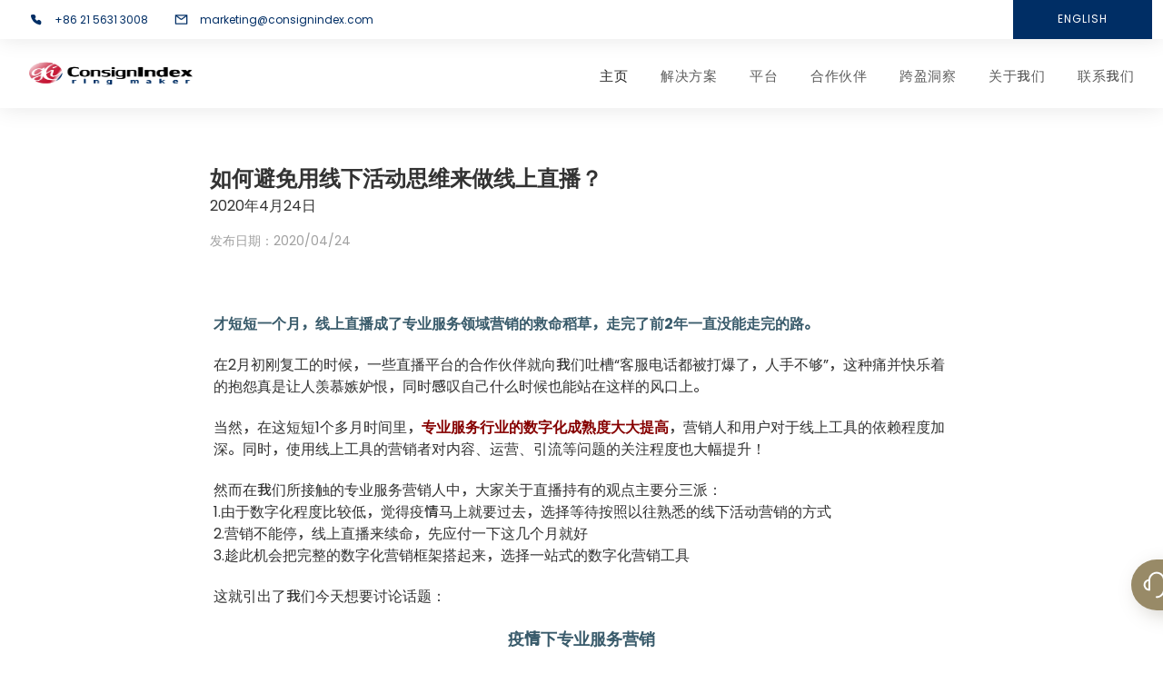

--- FILE ---
content_type: text/html; charset=utf-8
request_url: https://consignindex.com/cn/resource?resid=97
body_size: 18099
content:
<!DOCTYPE html>
<html>
<head>
    <meta charset="utf-8">
    <title>专业服务行业整合营销 | 跨盈指数</title>
    <meta name="renderer" content="webkit">
    <meta name="keywords" content="商业社交,专业服务,高端聚会,活动招募,商业视频,视频营销,B2B,需求挖掘,潜在客户,精准营销,机器学习,高端社交,运营,营销,集客营销,垂直媒体,新媒体,创新营销 ,内容营销,内容传播,客户管理,社交媒体,首席营销官,市场总监,人力资源营销者,IT营销者,物流营销者,财务营销者,法务营销者,营销自动化,营销技术,内容为王, king,专访,沙龙,准入市场, market,市场调研,企业高管,内容百分百,内容之旅,市场驱动,跨盈指数">
    <meta http-equiv="X-UA-Compatible" content="IE=edge,chrome=1">
    <meta name="viewport" content="width=device-width, initial-scale=1, maximum-scale=1">
    <link rel="shortcut icon" href="/favicon.ico" type="image/x-icon" />
    <meta name="apple-mobile-web-app-status-bar-style" content="black">
    <meta name="apple-mobile-web-app-capable" content="yes">
    <meta name="format-detection" content="telephone=no">
    <!--共用css-->
    <link rel=stylesheet href='/plugins/goodlayers-core/plugins/combine/style.css?v=10.0' type=text/css media=all>
    <link rel=stylesheet href='/plugins/goodlayers-core/include/css/page-builder.css?v=10.0' type=text/css media=all>
    <link rel=stylesheet href='/plugins/revslider/public/assets/css/settings.css?v=10.0' type=text/css media=all>
    <link rel=stylesheet href='/css/style-core.css?v=10.0' type=text/css media=all>
    <link rel=stylesheet href='/css/attorna-style-custom.css?v=10.0' type=text/css media=all>
    <link rel=stylesheet href='/plugins/revslider/public/assets/fonts/font-awesome/css/font-awesome.css?v=10.0' type=text/css media=all>
    <script src='/js/jquery/jquery.js'></script>
    <script src="/layui/layui/layui.js?v=1.0"></script>
    <link rel="stylesheet" href="/layui/layui/css/layui.css?v=1.0">
    <link rel=stylesheet href='https://fonts.googleapis.com/css?family=Poppins%3A100%2C100italic%2C200%2C200italic%2C300%2C300italic%2Cregular%2Citalic%2C500%2C500italic%2C600%2C600italic%2C700%2C700italic%2C800%2C800italic%2C900%2C900italic%7CMontserrat%3A100%2C100italic%2C200%2C200italic%2C300%2C300italic%2Cregular%2Citalic%2C500%2C500italic%2C600%2C600italic%2C700%2C700italic%2C800%2C800italic%2C900%2C900italic%7CMerriweather%3A300%2C300italic%2Cregular%2Citalic%2C700%2C700italic%2C900%2C900italic&amp;subset=latin%2Clatin-ext%2Cdevanagari%2Ccyrillic-ext%2Cvietnamese%2Ccyrillic&amp;' type=text/css media=all>
</head>
<body class="home page-template-default page page-id-2039 gdlr-core-body woocommerce-no-js attorna-body attorna-body-front attorna-full  attorna-with-sticky-navigation  attorna-blockquote-style-1 gdlr-core-link-to-lightbox" data-home-url=index.html>

<div class=attorna-mobile-header-wrap>
    <div class="attorna-mobile-header attorna-header-background attorna-style-slide attorna-sticky-mobile-navigation " id=attorna-mobile-header>
        <div class="attorna-mobile-header-container attorna-container clearfix">
            <div class="attorna-logo  attorna-item-pdlr" style="padding: 0 20px !important;">
                <div class=attorna-logo-inner>
                    <a class href='/cn'><img src=/images/gci_img/homepage-logo.png alt width=400 height=71 title=logo style="height: 76.5px;"></a>
                </div>
            </div>
            <div class=attorna-mobile-menu-right>
                <div class="attorna-mobile-menu" style="margin-top:-7.5px;" onclick="jumpLink()">
                  <img src="/images/mobile/en.png" alt="" style="width:32px">
                </div>
                <div class=attorna-top-search-wrap style="margin-left: 24px;">
                    <div class=attorna-top-search-close></div>
                    <div class=attorna-top-search-row>
                        <div class=attorna-top-search-cell>
                            <form role=search method=get class=search-form action=#>
                            <input type=text class="search-field attorna-title-font" placeholder=Search... value name=s>
                            <div class=attorna-top-search-submit><i class="fa fa-search"></i></div>
                            <input type=submit class=search-submit value=Search>
                            <div class=attorna-top-search-close><i class=icon_close></i></div>
                            </form>
                        </div>
                    </div>
                </div>

                <div class=attorna-mobile-menu style="margin-left:24px;"><a class="attorna-mm-menu-button attorna-mobile-menu-button attorna-mobile-button-hamburger-with-border" href=#attorna-mobile-menu><i class="fa fa-bars" ></i></a>
                    <div class="attorna-mm-menu-wrap attorna-navigation-font" id=attorna-mobile-menu data-slide=right>
                        <ul id=menu-main-navigation class=m-menu>
                            <li class="menu-item menu-item-home current-menu-item menu-item-has-children"><a href='/cn' aria-current=page>主页</a></li>
                            <li class="menu-item menu-item-has-children"><a href=javascript:void(0);>解决方案</a>
                                <ul class=sub-menu>
                                    <li class="menu-item"><a href='/cn/solutions/martechip_plan'>内容联合推广 | 数字化增长全案营销</a></li>
                                    <li class="menu-item"><a href='/cn/solutions/marketing_platform'>iSupport | 私域营销SaaS平台</a></li>
                                    <li class="menu-item"><a href='/cn/solutions/wecard_ai'>WeCard AI | 跨盈数字名片</a></li>
                                    <li class="menu-item"><a href='/cn/solutions/wechannel_ai'>WeChannel AI | 跨盈数字名片渠道版</a></li>
                                    <li class="menu-item"><a href='/cn/solutions/ip_marketing'>职场IP网蓝合作</a></li>
                                    <li class="menu-item"><a href='/cn/solutions/leads_generation'>终端获客</a></li>
                                </ul>
                            </li>
                            <li class="menu-item menu-item-has-children"><a href=javascript:void(0);>平台</a>
                                <ul class=sub-menu>
                                    <li class="menu-item"><a href='/cn/platform/contentour'>CONTENT100平台</a></li>
                                    <li class="menu-item"><a href='/cn/platform/business_ip'>IP网蓝资源对接平台</a></li>
                                    <li class="menu-item"><a href='/cn/platform/elekungfu'>EleKungfu平台</a></li>
                                </ul>
                            </li>
                            <li class="menu-item menu-item-has-children"><a href=javascript:void(0);>合作伙伴</a>
                                <ul class=sub-menu>
                                    <li class="menu-item"><a href='/cn/client'>我们的客户</a></li>
                                    <li class="menu-item"><a href='/cn/businesspartner'>WeCardX 跨盈数字业务合伙人计划</a></li>
                                </ul>
                            </li>
                            <li class="menu-item menu-item-has-children"><a href='https://consignindex.contentour.com/'>跨盈洞察</a></li>
                            <li class="menu-item menu-item-has-children"><a href=javascript:void(0);>关于我们</a>
                                <ul class=sub-menu>
                                    <li class="menu-item"><a href='/cn/company'>公司简介</a></li>
                                    <li class="menu-item"><a href='/cn/join'>加入我们</a></li>
                                    <li class="menu-item"><a href='/cn/events'>会议活动</a></li>
                                    <li class="menu-item"><a href='/cn/news'>新闻中心</a></li>
                                </ul>
                            </li>
                            <li class="menu-item menu-item-has-children"><a href='/cn/contact'>联系我们</a></li>
                        </ul>
                    </div>
                </div>
            </div>
        </div>
    </div>
</div>
<div class=attorna-top-bar>
  <div class=attorna-top-bar-background></div>
  <div class="attorna-top-bar-container attorna-container ">
      <div class="attorna-top-bar-container-inner clearfix">
          <div class="attorna-top-bar-left attorna-item-pdlr">
              <img src="/images/gci_img/mobile.png" alt="" style="width:15px;margin-right:10px;vertical-align: middle;">
              <span style="vertical-align: middle;color:#002E65">+86 21 5631 3008</span>
              <div style="margin-left: 12px; margin-right: 14px; display: inline;"></div>
              <img src="/images/gci_img/mail.png" alt="" style="width:15px;margin-right:10px;vertical-align: middle;">
              <span style="vertical-align: middle;color:#002E65"><a href="mailto:marketing@consignindex.com" class="cha_a" style="color: #002E65;">marketing@consignindex.com</a></span>
          </div>
          <a class=attorna-top-bar-right-button href=javascript:void(0); onclick="jumpLink()" target=_self>ENGLISH</a>
      </div>
  </div>
</div>

<header class="attorna-header-wrap attorna-header-style-plain  attorna-style-menu-right attorna-sticky-navigation attorna-style-fixed" data-navigation-offset=75px>
    <div class=attorna-header-background></div>
    <div class="attorna-header-container  attorna-container">
        <div class="attorna-header-container-inner clearfix">
            <div class="attorna-logo  attorna-item-pdlr" style="padding: 0 20px !important;">
                <div class=attorna-logo-inner>
                    <a class href='/cn'><img src=/images/gci_img/homepage-logo.png alt width=400 height=71 title=logo style="height: 76.5px;"></a>
                </div>
            </div>
            <div class="attorna-navigation attorna-item-pdlr clearfix ">
                <div class=attorna-main-menu id=attorna-main-menu>
                    <ul id=menu-main-navigation-1 class=sf-menu>
                        <li class="menu-item menu-item-home current-menu-item menu-item-has-children attorna-normal-menu"><a href='/cn' class=sf-with-ul-pre>主页</a>
                        </li>
                        <li class="menu-item menu-item-has-children attorna-normal-menu"><a href=javascript:void(0); class=sf-with-ul-pre>解决方案</a>
                            <ul class=sub-menu>
                                <li class="menu-item"><a href='/cn/solutions/martechip_plan'>内容联合推广 | 数字化增长全案营销</a></li>
                                <li class="menu-item"><a href='/cn/solutions/marketing_platform'>iSupport | 私域营销SaaS平台</a></li>
                                <li class="menu-item"><a href='/cn/solutions/wecard_ai'>WeCard AI | 跨盈数字名片</a></li>
                                <li class="menu-item"><a href='/cn/solutions/wechannel_ai'>WeChannel AI | 跨盈数字名片渠道版</a></li>
                                <li class="menu-item"><a href='/cn/solutions/ip_marketing'>职场IP网蓝合作</a></li>
                                <li class="menu-item"><a href='/cn/solutions/leads_generation'>终端获客</a></li>
                            </ul>
                        </li>
                        <li class="menu-item menu-item-has-children attorna-normal-menu"><a class=sf-with-ul-pre>平台</a>
                            <ul class=sub-menu>
                                <li class="menu-item" data-size=60><a href='/cn/platform/contentour'>CONTENT100平台</a></li>
                                <li class="menu-item" data-size=60><a href='/cn/platform/business_ip'>IP网蓝资源对接平台</a></li>
                                <li class="menu-item" data-size=60><a href='/cn/platform/elekungfu'>EleKungfu平台</a></li>
                            </ul>
                        </li>
                        <li class="menu-item menu-item-has-children attorna-normal-menu"><a class=sf-with-ul-pre>合作伙伴</a>
                            <ul class=sub-menu>
                                <li class="menu-item" data-size=60><a href='/cn/client'>我们的客户</a></li>
                                <li class="menu-item" data-size=60><a href='/cn/businesspartner'>WeCardX 跨盈数字业务合伙人计划</a></li>
                            </ul>
                        </li>
                        <li class="menu-item menu-item-has-children attorna-normal-menu"><a href='https://consignindex.contentour.com/' class=sf-with-ul-pre>跨盈洞察</a>
                        </li>
                        <li class="menu-item menu-item-has-children attorna-normal-menu"><a href=javascript:void(0); class=sf-with-ul-pre>关于我们</a>
                            <ul class=sub-menu>
                                <li class="menu-item" data-size=60><a href='/cn/company'>公司简介</a></li>
                                <li class="menu-item" data-size=60><a href='/cn/join'>加入我们</a></li>
                                <li class="menu-item" data-size=60><a href='/cn/events'>会议活动</a></li>
                                <li class="menu-item" data-size=60><a href='/cn/news'>新闻中心</a></li>
                            </ul>
                        </li>
                        <li class="menu-item menu-item-has-children attorna-normal-menu"><a href='/cn/contact' class=sf-with-ul-pre>联系我们</a>
                        </li>
                    </ul>
                </div>
            </div>
        </div>
    </div>
</header>
<div class="mobile-displayN" id="hover_contact" style="position:fixed;bottom:48px;right:0;line-height:0;transform:translateX(110px);padding:12px;border-radius:50px;background-color:#988A67;box-shadow: 6px 6px 20px rgba(130, 121, 107, 0.3);z-index:9999999;cursor:pointer;border-top-right-radius: 0;border-bottom-right-radius: 0;padding-right: 21px;transition:All 0.4s ease-in-out;display: flex;align-items: center;" onclick="demo()">
  <img src="/images/gci_other_img/order_demo.png" alt="" style="margin-right: 16px;">
  <span style="vertical-align: middle;font-size: 16px;color:#FFFFFF">联系我们</span>
</div>
<script>
  function jumpLink(){
    let url = window.location.pathname
    if (url == '/cn') {
      // 首页跳转
      window.location.href='/'
    } else if (url.indexOf('/resource') != -1) {
      window.location.href=window.location.href.replace('/cn/','/en/')
    } else if (url == '/cn/index') {
       window.location.href='/'
    } else {
      url = url.replace('/cn/','/en/')
      window.location.href=url
    }
  }

  function demo(){
    window.open('https://consignindex.contentour.com/video/Questnaire/questionnaire?qid=675&managerid=503')
  }

  // function demo(){
  //   layui.use('layer', function(){
  //     layer.open({
  //       type: 2,
  //       closeBtn: 0, //不显示关闭按钮
  //       title: false,//标题信息
  //       area: ['645px', '543px'],
  //       shadeClose: true, //开启遮罩关闭
  //       content: '../../cn/frame/demo',
  //     })
  //   });
  // }

  var hoverTimer, outTimer;
  (function ($) {
    $('#hover_contact').hover(function() {
      clearTimeout(outTimer);
      hoverTimer = window.setTimeout(function(){
        $('#hover_contact').css('transition-delay','0s')
        $('#hover_contact').css('transform','translateX(0)')
      },100);
    },function(){
      clearTimeout(hoverTimer);
      outTimer = window.setTimeout(function(){
          $('#hover_contact').css('transition-delay','0.4s')
          $('#hover_contact').css('transform','translateX(94px)')
      },400);
    })
  })(jQuery);
</script>
  <div class="gdlr-core-pbf-wrapper " style="padding: 60px 15px 30px 15px;">
      <div class="gdlr-core-pbf-wrapper-content gdlr-core-js ">
          <div class="gdlr-core-pbf-wrapper-container clearfix gdlr-core-container">
              <div class="gdlr-core-pbf-column gdlr-core-column-30" style="width:70%;margin:auto;float:none">
                  <div class="gdlr-core-pbf-column-content-margin gdlr-core-js ">
                      <div class="gdlr-core-pbf-column-content clearfix gdlr-core-js  gdlr-core-sync-height-content">
                          <div class=gdlr-core-pbf-element>
                              <div class="gdlr-core-title-item gdlr-core-item-pdb clearfix  gdlr-core-left-align gdlr-core-title-item-caption-top gdlr-core-item-pdlr" style="color:#333333">
                                <!-- title -->
                                <div style="font-size:24px;font-weight:bold;">如何避免用线下活动思维来做线上直播？</div>
                                <div style="padding-bottom:16px;font-size:16px;">2020年4月24日</div>
                                <!-- time -->
                                <div style="padding-bottom:24px;font-size: 14px;font-weight: 400;color: #a0a0a0;">发布日期：2020/04/24</div>
                                <!-- content -->
                                  <section style="margin: 0px; padding: 0px; color: rgb(51, 51, 51); font-family: mp-quote, -apple-system-font, BlinkMacSystemFont, "Helvetica Neue", "PingFang SC", "Hiragino Sans GB", "Microsoft YaHei UI", "Microsoft YaHei", Arial, sans-serif; text-align: justify; white-space: normal; box-sizing: border-box;"><section powered-by="xiumi.us" style="margin: 0px; padding: 0px 4px; font-size: 14px; line-height: 2; box-sizing: border-box;"><p style="margin-top: 0px; margin-bottom: 0px; padding: 0px; clear: both; box-sizing: border-box; text-align: center;"><br/></p><p style="margin-top: 0px; margin-bottom: 0px; padding: 0px; clear: both; box-sizing: border-box;"><span style="font-size: 16px;"><strong style="margin: 0px; padding: 0px; color: rgb(57, 91, 107); box-sizing: border-box;"><span style="margin: 0px; padding: 0px; box-sizing: border-box;"><br/></span></strong></span></p><p style="margin-top: 0px; margin-bottom: 0px; padding: 0px; clear: both; box-sizing: border-box;"><span style="font-size: 16px;"><strong style="margin: 0px; padding: 0px; color: rgb(57, 91, 107); box-sizing: border-box;"><span style="margin: 0px; padding: 0px; box-sizing: border-box;">才短短一个月，线上直播成了专业服务领域营销的救命稻草，走完了前2年一直没能走完的路。</span></strong><br style="margin: 0px; padding: 0px; box-sizing: border-box;"/></span></p><p style="margin-top: 0px; margin-bottom: 0px; padding: 0px; clear: both; box-sizing: border-box;"><br style="margin: 0px; padding: 0px; box-sizing: border-box;"/></p></section><section powered-by="xiumi.us" style="margin: 0px; padding: 0px 4px; font-size: 14px; line-height: 2; box-sizing: border-box;"><p style="margin-top: 0px; margin-bottom: 0px; padding: 0px; clear: both; box-sizing: border-box;"><span style="font-size: 16px;">在2月初刚复工的时候，一些直播平台的合作伙伴就向我们吐槽“客服电话都被打爆了，人手不够”，这种痛并快乐着的抱怨真是让人羡慕嫉妒恨，同时感叹自己什么时候也能站在这样的风口上。</span></p><p style="margin-top: 0px; margin-bottom: 0px; padding: 0px; clear: both; box-sizing: border-box;"><br style="margin: 0px; padding: 0px; box-sizing: border-box;"/></p><p style="margin-top: 0px; margin-bottom: 0px; padding: 0px; clear: both; box-sizing: border-box;"><span style="font-size: 16px;">当然，在这短短1个多月时间里，<span style="font-size: 16px; margin: 0px; padding: 0px; color: rgb(134, 0, 0); box-sizing: border-box;"><strong style="margin: 0px; padding: 0px; box-sizing: border-box;">专业服务行业的数字化成熟度大大提高</strong></span>，营销人和用户对于线上工具的依赖程度加深。同时，使用线上工具的营销者对内容、运营、引流等问题的关注程度也大幅提升！</span></p><p style="margin-top: 0px; margin-bottom: 0px; padding: 0px; clear: both; box-sizing: border-box;"><br style="margin: 0px; padding: 0px; box-sizing: border-box;"/></p><p style="margin-top: 0px; margin-bottom: 0px; padding: 0px; clear: both; box-sizing: border-box;"><span style="font-size: 16px;">然而在我们所接触的专业服务营销人中，大家关于直播持有的观点主要分三派：</span></p><p style="margin-top: 0px; margin-bottom: 0px; padding: 0px; clear: both; box-sizing: border-box;"><span style="font-size: 16px;">1.由于数字化程度比较低，觉得疫情马上就要过去，选择等待按照以往熟悉的线下活动营销的方式</span></p><p style="margin-top: 0px; margin-bottom: 0px; padding: 0px; clear: both; box-sizing: border-box;"><span style="font-size: 16px;">2.营销不能停，线上直播来续命，先应付一下这几个月就好</span></p><p style="margin-top: 0px; margin-bottom: 0px; padding: 0px; clear: both; box-sizing: border-box;"><span style="font-size: 16px;">3.趁此机会把完整的数字化营销框架搭起来，选择一站式的数字化营销工具</span></p><p style="margin-top: 0px; margin-bottom: 0px; padding: 0px; clear: both; box-sizing: border-box;"><br style="margin: 0px; padding: 0px;"/></p><p style="margin-top: 0px; margin-bottom: 0px; padding: 0px; clear: both; box-sizing: border-box;"><span style="font-size: 16px;">这就引出了我们今天想要讨论话题：</span></p><p style="margin-top: 0px; margin-bottom: 0px; padding: 0px; clear: both; box-sizing: border-box;"><br style="margin: 0px; padding: 0px; box-sizing: border-box;"/></p></section><section powered-by="xiumi.us" style="margin: 0px; padding: 0px 4px; font-size: 14px; line-height: 2; box-sizing: border-box;"><p style="margin-top: 0px; margin-bottom: 0px; padding: 0px; clear: both; text-align: center; box-sizing: border-box;"><span style="font-size: 16px;"><strong style="margin: 0px; padding: 0px; color: rgb(57, 91, 107); box-sizing: border-box;"><span style="margin: 0px; padding: 0px; font-size: 18px; box-sizing: border-box;">疫情下专业服务营销</span></strong></span></p><p style="margin-top: 0px; margin-bottom: 0px; padding: 0px; clear: both; text-align: center; box-sizing: border-box;"><span style="font-size: 16px;"><strong style="margin: 0px; padding: 0px; color: rgb(57, 91, 107); box-sizing: border-box;"><span style="margin: 0px; padding: 0px; font-size: 18px; box-sizing: border-box;">线上直播的三大误区</span></strong></span></p></section><section powered-by="xiumi.us" style="margin: 0px; padding: 0px; box-sizing: border-box;"><p style="margin-top: 0px; margin-bottom: 0px; padding: 0px; clear: both; box-sizing: border-box;"><br style="margin: 0px; padding: 0px; box-sizing: border-box;"/></p></section><section powered-by="xiumi.us" style="margin: 10px 0px; padding: 0px; text-align: center; box-sizing: border-box;"><section style="margin: 0px; padding: 3px; display: inline-block; border-bottom: 1px solid rgb(20, 61, 130); font-size: 18px; box-sizing: border-box;"><p style="margin-top: 0px; margin-bottom: 0px; padding: 0px; clear: both; box-sizing: border-box;"><span style="font-size: 16px;"><strong style="margin: 0px; padding: 0px; box-sizing: border-box;">误区1.</strong></span></p></section></section><section powered-by="xiumi.us" style="margin: 10px 0px; padding: 0px; box-sizing: border-box; text-align: center;"><section style="margin: 0px; padding: 10px; display: inline-block; width: 577.778px; border-width: 2px; border-style: dotted; border-color: rgb(192, 200, 209); box-sizing: border-box;"><section powered-by="xiumi.us" style="margin: 0px; padding: 0px 4px; line-height: 2; box-sizing: border-box;"><p style="margin-top: 0px; margin-bottom: 0px; padding: 0px; clear: both; box-sizing: border-box;"><span style="margin: 0px; padding: 0px; box-sizing: border-box; font-size: 16px;"><strong style="margin: 0px; padding: 0px; box-sizing: border-box;"><span style="font-size: 16px; margin: 0px; padding: 0px; color: rgb(48, 76, 91); box-sizing: border-box;">疫情没多久就要过去，市场将回归常态，到时候就不用直播了。</span></strong></span></p></section></section></section><section powered-by="xiumi.us" style="margin: 0px; padding: 0px 4px; font-size: 14px; line-height: 2; box-sizing: border-box;"><p style="margin-top: 0px; margin-bottom: 0px; padding: 0px; clear: both; box-sizing: border-box;"><br style="margin: 0px; padding: 0px; box-sizing: border-box;"/></p><p style="margin-top: 0px; margin-bottom: 0px; padding: 0px; clear: both; box-sizing: border-box;"><span style="margin: 0px; padding: 0px; color: rgb(134, 0, 0); font-size: 16px; box-sizing: border-box;"><strong style="margin: 0px; padding: 0px; box-sizing: border-box;">首先，疫情结束后市场将恢复常态吗？</strong><br style="margin: 0px; padding: 0px; box-sizing: border-box;"/></span></p><p style="margin-top: 0px; margin-bottom: 0px; padding: 0px; clear: both; box-sizing: border-box;"><br style="margin: 0px; padding: 0px; box-sizing: border-box;"/></p><p style="margin-top: 0px; margin-bottom: 0px; padding: 0px; clear: both; box-sizing: border-box;"><span style="font-size: 16px;">我们的回答是：不是！</span></p><p style="margin-top: 0px; margin-bottom: 0px; padding: 0px; clear: both; box-sizing: border-box;"><br style="margin: 0px; padding: 0px; box-sizing: border-box;"/></p><p style="margin-top: 0px; margin-bottom: 0px; padding: 0px; clear: both; box-sizing: border-box;"><span style="font-size: 16px;"><strong style="margin: 0px; padding: 0px; box-sizing: border-box;">市场是不会恢复到原来的常态的，因为这次疫情已经给市场带来了全新的变化。</strong></span></p><p style="margin-top: 0px; margin-bottom: 0px; padding: 0px; clear: both; box-sizing: border-box;"><br style="margin: 0px; padding: 0px; box-sizing: border-box;"/></p><p style="margin-top: 0px; margin-bottom: 0px; padding: 0px; clear: both; box-sizing: border-box;"><span style="font-size: 16px;">疫情之前，专业服务领域的大部分公司无论是获客还是转化都更注重以线下活动为主，展会、自办沙龙，而线上还是一些推文、EDM电子直邮等作为辅助的手段，使用SEO/SEM，媒体推广、线上研讨会、数字化营销平台等其他数字化营销手段还是少见。但这一个月对线下活动的全面狙击，倒逼了专业服务营销者全面把重心转向线上。<br style="margin: 0px; padding: 0px; box-sizing: border-box;"/></span></p><p style="margin-top: 0px; margin-bottom: 0px; padding: 0px; clear: both; box-sizing: border-box;"><br style="margin: 0px; padding: 0px; box-sizing: border-box;"/></p><p style="margin-top: 0px; margin-bottom: 0px; padding: 0px; clear: both; box-sizing: border-box;"><span style="font-size: 16px;">虽然在目前阶段，疫情结束看似胜利在望，线上直播的参与度有所下降，但一方面客户参与线下活动的意愿不会在短期内恢复，<span style="font-size: 16px; margin: 0px; padding: 0px; color: rgb(134, 0, 0); box-sizing: border-box;"><strong style="margin: 0px; padding: 0px; box-sizing: border-box;">而更重要的是，线上的这块赛道已经被开发出来了</strong></span>。</span></p><p style="margin-top: 0px; margin-bottom: 0px; padding: 0px; clear: both; box-sizing: border-box;"><br style="margin: 0px; padding: 0px; box-sizing: border-box;"/></p><p style="margin-top: 0px; margin-bottom: 0px; padding: 0px; clear: both; box-sizing: border-box;"><span style="font-size: 16px;">整个行业会有一种焦虑感。假如大部分公司都没开始，那我也不是非要做；但其他公司基本都做了，我也不能落后。就像微信公众平台刚出来时，大家还激烈讨论要不要使用一样，现在呢？</span></p><p style="margin-top: 0px; margin-bottom: 0px; padding: 0px; clear: both; box-sizing: border-box;"><br style="margin: 0px; padding: 0px; box-sizing: border-box;"/></p></section><section powered-by="xiumi.us" style="margin: 0px; padding: 0px 4px; font-size: 14px; line-height: 2; box-sizing: border-box;"><p style="margin-top: 0px; margin-bottom: 0px; padding: 0px; clear: both; box-sizing: border-box;"><span style="margin: 0px; padding: 0px; color: rgb(134, 0, 0); font-size: 16px; box-sizing: border-box;"><strong style="margin: 0px; padding: 0px; box-sizing: border-box;">第二条，B2B线上直播是大趋势还是小趋势？</strong><br style="margin: 0px; padding: 0px; box-sizing: border-box;"/></span></p><p style="margin-top: 0px; margin-bottom: 0px; padding: 0px; clear: both; box-sizing: border-box;"><br style="margin: 0px; padding: 0px; box-sizing: border-box;"/></p><p style="margin-top: 0px; margin-bottom: 0px; padding: 0px; clear: both; box-sizing: border-box;"><span style="font-size: 16px;">我们的回答是：当然是大趋势！</span></p><p style="margin-top: 0px; margin-bottom: 0px; padding: 0px; clear: both; box-sizing: border-box;"><br style="margin: 0px; padding: 0px; box-sizing: border-box;"/></p><p style="margin-top: 0px; margin-bottom: 0px; padding: 0px; clear: both; box-sizing: border-box;"><span style="font-size: 16px;">小趋势的首要特点是：在趋势里面的人觉得这是一片海，在趋势外面的人觉得这只是一滴水。而<strong style="margin: 0px; padding: 0px; box-sizing: border-box;">B2B线上直播已然肉眼可见的成为洪流</strong>。</span></p><p style="margin-top: 0px; margin-bottom: 0px; padding: 0px; clear: both; box-sizing: border-box;"><br style="margin: 0px; padding: 0px; box-sizing: border-box;"/></p><p style="margin-top: 0px; margin-bottom: 0px; padding: 0px; clear: both; box-sizing: border-box;"><span style="font-size: 16px;">如果有异议，可以问自己2个问题：</span></p><p style="margin-top: 0px; margin-bottom: 0px; padding: 0px; clear: both; box-sizing: border-box;"><span style="font-size: 16px;">行业的线上营销将趋于成熟是不是大趋势？</span><strong><span style="font-size: 16px;">是的</span></strong></p><p style="margin-top: 0px; margin-bottom: 0px; padding: 0px; clear: both; box-sizing: border-box;"><span style="font-size: 16px;">B2B商业性的线上社交生态是不是大的趋势？</span><strong><span style="font-size: 16px;">是的</span></strong></p><p style="margin-top: 0px; margin-bottom: 0px; padding: 0px; clear: both; box-sizing: border-box;"><br style="margin: 0px; padding: 0px; box-sizing: border-box;"/></p><p style="margin-top: 0px; margin-bottom: 0px; padding: 0px; clear: both; box-sizing: border-box;"><span style="font-size: 16px;"><strong style="margin: 0px; padding: 0px; box-sizing: border-box;">根植于线上社交生态，作为线上营销方式之一的B2B直播也必将成为一种大趋势，迟早成为和线下活动、电子直邮等同样主流的营销方式。</strong>有没有这次偶然的疫情都一样，只是需要时间和契机而已。疫情只是做到了加速。</span></p><p style="margin-top: 0px; margin-bottom: 0px; padding: 0px; clear: both; box-sizing: border-box;"><br style="margin: 0px; padding: 0px; box-sizing: border-box;"/></p><p style="margin-top: 0px; margin-bottom: 0px; padding: 0px; clear: both; box-sizing: border-box;"><span style="font-size: 16px;">这像即使没有03年那场SARS疫情，阿里和京东这样的电商也会必然成为主流一样。</span></p><p style="margin-top: 0px; margin-bottom: 0px; padding: 0px; clear: both; box-sizing: border-box;"><br/></p></section><section powered-by="xiumi.us" style="margin: 10px 0px; padding: 0px; text-align: center; box-sizing: border-box;"><section style="margin: 0px; padding: 3px; display: inline-block; border-bottom: 1px solid rgb(20, 61, 130); font-size: 18px; box-sizing: border-box;"><p style="margin-top: 0px; margin-bottom: 0px; padding: 0px; clear: both; box-sizing: border-box;"><span style="font-size: 16px;"><strong style="margin: 0px; padding: 0px; box-sizing: border-box;">误区2.</strong></span></p></section></section><section powered-by="xiumi.us" style="margin: 10px 0px; padding: 0px; box-sizing: border-box; text-align: center;"><section style="margin: 0px; padding: 10px; display: inline-block; width: 577.778px; border-width: 2px; border-style: dotted; border-color: rgb(192, 200, 209); box-sizing: border-box;"><section powered-by="xiumi.us" style="margin: 0px; padding: 0px 4px; line-height: 2; box-sizing: border-box;"><p style="margin-top: 0px; margin-bottom: 0px; padding: 0px; clear: both; box-sizing: border-box;"><span style="margin: 0px; padding: 0px; box-sizing: border-box; font-size: 16px;"><strong style="margin: 0px; padding: 0px; box-sizing: border-box;"><span style="font-size: 16px; margin: 0px; padding: 0px; color: rgb(48, 76, 91); box-sizing: border-box;">线上直播可以作为线下活动的代替方式，用线下活动的思维来做线上直播。</span></strong></span></p></section></section></section><section powered-by="xiumi.us" style="margin: 0px; padding: 0px 4px; font-size: 14px; line-height: 2; box-sizing: border-box;"><p style="margin-top: 0px; margin-bottom: 0px; padding: 0px; clear: both; box-sizing: border-box;"><br style="margin: 0px; padding: 0px; box-sizing: border-box;"/></p><p style="margin-top: 0px; margin-bottom: 0px; padding: 0px; clear: both; box-sizing: border-box;"><span style="font-size: 16px;">突如其来的疫情打乱了我们的营销步伐，年前做的计划全部推翻重来。在家办公营销活动也不能停，线下活动不能做，线上直播来续命。</span></p><p style="margin-top: 0px; margin-bottom: 0px; padding: 0px; clear: both; box-sizing: border-box;"><br style="margin: 0px; padding: 0px; box-sizing: border-box;"/></p><p style="margin-top: 0px; margin-bottom: 0px; padding: 0px; clear: both; box-sizing: border-box;"><span style="font-size: 16px;">所以很多公司做线上直播都是赶鸭子上架，临时把线下活动的运营方式搬到了线上，找一个表单报名工具或者直接使用直播平台，除了主讲人和听众从线下换到了线上，其他运营方式全部照旧，做线下沙龙的就变成线上研讨会，做展会赞助的就变成线上展会赞助直播活动。连KPI考核甚至也没有变。</span></p><p style="margin-top: 0px; margin-bottom: 0px; padding: 0px; clear: both; box-sizing: border-box;"><br style="margin: 0px; padding: 0px; box-sizing: border-box;"/></p><p style="margin-top: 0px; margin-bottom: 0px; padding: 0px; clear: both; box-sizing: border-box;"><span style="margin: 0px; padding: 0px; color: rgb(134, 0, 0); box-sizing: border-box; font-size: 16px;"><strong style="margin: 0px; padding: 0px; box-sizing: border-box;">线上直播和线下活动能互相替代吗？</strong></span></p><p style="margin-top: 0px; margin-bottom: 0px; padding: 0px; clear: both; box-sizing: border-box;"><br style="margin: 0px; padding: 0px; box-sizing: border-box;"/></p><p style="margin-top: 0px; margin-bottom: 0px; padding: 0px; clear: both; box-sizing: border-box;"><span style="font-size: 16px;">我们的回答是：不能！</span></p><p style="margin-top: 0px; margin-bottom: 0px; padding: 0px; clear: both; box-sizing: border-box;"><br style="margin: 0px; padding: 0px; box-sizing: border-box;"/></p><p style="margin-top: 0px; margin-bottom: 0px; padding: 0px; clear: both; box-sizing: border-box;"><span style="font-size: 16px;">有些朋友这两个月线上直播做多了，觉得直播能跨地域、成本低、还好操作，效果似乎也不错，之后为啥还办线下活动？这种想法其实和上一种想熬过疫情继续只做线下活动的朋友一样不可取。</span></p><p style="margin-top: 0px; margin-bottom: 0px; padding: 0px; clear: both; box-sizing: border-box;"><br style="margin: 0px; padding: 0px; box-sizing: border-box;"/></p><p style="margin-top: 0px; margin-bottom: 0px; padding: 0px; clear: both; box-sizing: border-box;"><span style="font-size: 16px;">虽然线上直播有着更贴合社交生态的基础，更多的获客操作空间，以及更容易的用户参与程度。它周期短、速度快，操作空间大，还成本相较于线下活动低太多！</span></p><p style="margin-top: 0px; margin-bottom: 0px; padding: 0px; clear: both; box-sizing: border-box;"><br style="margin: 0px; padding: 0px; box-sizing: border-box;"/></p><p style="margin-top: 0px; margin-bottom: 0px; padding: 0px; clear: both; box-sizing: border-box;"><span style="font-size: 16px;">但是小型线下的活动的核心价值在于：能够缩短销售周期，精准的向客户群传递能够推动转化的信息。在关系维护上的价值也是无可替代的。而线上研讨会缺乏和客户面对面交流的机会，无法直接得到客户反馈以及迅速建立起信任感。</span></p><p style="margin-top: 0px; margin-bottom: 0px; padding: 0px; clear: both; box-sizing: border-box;"><br style="margin: 0px; padding: 0px; box-sizing: border-box;"/></p><p style="margin-top: 0px; margin-bottom: 0px; padding: 0px; clear: both; box-sizing: border-box;"><span style="font-size: 16px;"><span style="margin: 0px; padding: 0px; color: rgb(134, 0, 0); font-size: 16px; box-sizing: border-box;"><strong style="margin: 0px; padding: 0px; box-sizing: border-box;">疫情后我们到底是继续做线上直播还是回归做线下活动</strong></span><span style="font-size: 16px; margin: 0px; padding: 0px; color: rgb(134, 0, 0); box-sizing: border-box;"><strong style="margin: 0px; padding: 0px; box-sizing: border-box;">？</strong></span><br style="margin: 0px; padding: 0px; box-sizing: border-box;"/></span></p><p style="margin-top: 0px; margin-bottom: 0px; padding: 0px; clear: both; box-sizing: border-box;"><br style="margin: 0px; padding: 0px; box-sizing: border-box;"/></p><p style="margin-top: 0px; margin-bottom: 0px; padding: 0px; clear: both; box-sizing: border-box;"><span style="font-size: 16px;">虽然这是很多人都在想的问题，但我们觉得再讨论这个问题其实有点多余了。</span></p><p style="margin-top: 0px; margin-bottom: 0px; padding: 0px; clear: both; box-sizing: border-box;"><br style="margin: 0px; padding: 0px; box-sizing: border-box;"/></p><p style="margin-top: 0px; margin-bottom: 0px; padding: 0px; clear: both; box-sizing: border-box;"><span style="font-size: 16px;">前面已经总结了两点：</span></p><p style="margin-top: 0px; margin-bottom: 0px; padding: 0px; clear: both; box-sizing: border-box;"><span style="font-size: 16px;">1.线上赛道已经被开发出来了</span></p><p style="margin-top: 0px; margin-bottom: 0px; padding: 0px; clear: both; box-sizing: border-box;"><span style="font-size: 16px;">2.线上和线下活动无法相互替代</span></p><p style="margin-top: 0px; margin-bottom: 0px; padding: 0px; clear: both; box-sizing: border-box;"><br style="margin: 0px; padding: 0px;"/></p><p style="margin-top: 0px; margin-bottom: 0px; padding: 0px; clear: both; box-sizing: border-box;"><span style="font-size: 16px;"><strong style="margin: 0px; padding: 0px; box-sizing: border-box;">那疫情结束后，线上线下两条赛道必将是并行的</strong>。缺失任何一种都会损失这种营销方式所带来的核心价值。真正实践过的人会发现，线上和线下它是相互支撑无法割裂看待的，所以我们更应该讨论线上线下改如何协同的问题。</span></p><p style="margin-top: 0px; margin-bottom: 0px; padding: 0px; clear: both; box-sizing: border-box;"><br style="margin: 0px; padding: 0px; box-sizing: border-box;"/></p><p style="margin-top: 0px; margin-bottom: 0px; padding: 0px; clear: both; box-sizing: border-box;"><span style="font-size: 16px;">无论你现在是否已经开始使用线上直播，如果你还是把它看作是线下活动的替代品，或者还未把它纳入到你完整的营销战略体系中，那从现在开始考虑吧！</span></p><p style="margin-top: 0px; margin-bottom: 0px; padding: 0px; clear: both; box-sizing: border-box;"><br/></p></section><section powered-by="xiumi.us" style="margin: 10px 0px; padding: 0px; text-align: center; box-sizing: border-box;"><section style="margin: 0px; padding: 3px; display: inline-block; border-bottom: 1px solid rgb(20, 61, 130); font-size: 18px; box-sizing: border-box;"><p style="margin-top: 0px; margin-bottom: 0px; padding: 0px; clear: both; box-sizing: border-box;"><span style="font-size: 16px;"><strong style="margin: 0px; padding: 0px; box-sizing: border-box;">误区3.</strong></span></p></section></section><section powered-by="xiumi.us" style="margin: 10px 0px; padding: 0px; box-sizing: border-box; text-align: center;"><section style="margin: 0px; padding: 10px; display: inline-block; width: 577.778px; border-width: 2px; border-style: dotted; border-color: rgb(192, 200, 209); box-sizing: border-box;"><section powered-by="xiumi.us" style="margin: 0px; padding: 0px 4px; line-height: 2; box-sizing: border-box;"><p style="margin-top: 0px; margin-bottom: 0px; padding: 0px; clear: both; box-sizing: border-box;"><span style="margin: 0px; padding: 0px; box-sizing: border-box; font-size: 16px;"><strong style="margin: 0px; padding: 0px; box-sizing: border-box;"><span style="font-size: 16px; margin: 0px; padding: 0px; color: rgb(48, 76, 91); box-sizing: border-box;">线上直播的效果没有线下活动好。</span></strong></span></p></section></section></section><section powered-by="xiumi.us" style="margin: 0px; padding: 0px 4px; font-size: 14px; line-height: 2; box-sizing: border-box;"><p style="margin-top: 0px; margin-bottom: 0px; padding: 0px; clear: both; box-sizing: border-box;"><br style="margin: 0px; padding: 0px; box-sizing: border-box;"/></p><p style="margin-top: 0px; margin-bottom: 0px; padding: 0px; clear: both; box-sizing: border-box;"><span style="font-size: 16px;">结合误区2：为什么大家觉得线上直播的效果没有线下活动好？因为大家都在用线下活动的思维来做线上直播！<br style="margin: 0px; padding: 0px; box-sizing: border-box;"/></span></p><p style="margin-top: 0px; margin-bottom: 0px; padding: 0px; clear: both; box-sizing: border-box;"><br style="margin: 0px; padding: 0px; box-sizing: border-box;"/></p><p style="margin-top: 0px; margin-bottom: 0px; padding: 0px; clear: both; box-sizing: border-box;"><span style="font-size: 16px;"><strong style="margin: 0px; padding: 0px; box-sizing: border-box;">这样的感受错觉主要分两类：</strong></span></p><p style="margin-top: 0px; margin-bottom: 0px; padding: 0px; clear: both; box-sizing: border-box;"><strong style="font-size: 16px; margin: 0px; padding: 0px; box-sizing: border-box;">1.注册获取的Leads 质量没有线下活动高</strong></p><p style="margin-top: 0px; margin-bottom: 0px; padding: 0px; clear: both; box-sizing: border-box;"><strong style="font-size: 16px; margin: 0px; padding: 0px; box-sizing: border-box;">2.是通过线上转化的方式，效率没有线下活动高</strong></p><p style="margin-top: 0px; margin-bottom: 0px; padding: 0px; clear: both; box-sizing: border-box;"><br style="margin: 0px; padding: 0px; box-sizing: border-box;"/></p><p style="margin-top: 0px; margin-bottom: 0px; padding: 0px; clear: both; box-sizing: border-box;"><span style="font-size: 16px;">要搞清楚造成这种错觉的原因需要问自己两个问题</span></p><p style="margin-top: 0px; margin-bottom: 0px; padding: 0px; clear: both; box-sizing: border-box;"><br style="margin: 0px; padding: 0px; box-sizing: border-box;"/></p><p style="margin-top: 0px; margin-bottom: 0px; padding: 0px; clear: both; box-sizing: border-box;"><span style="margin: 0px; padding: 0px; color: rgb(134, 0, 0); box-sizing: border-box; font-size: 16px;"><strong style="margin: 0px; padding: 0px; box-sizing: border-box;">你做线上直播的目的究竟是什么？</strong></span></p><p style="margin-top: 0px; margin-bottom: 0px; padding: 0px; clear: both; box-sizing: border-box;"><br style="margin: 0px; padding: 0px; box-sizing: border-box;"/></p><p style="margin-top: 0px; margin-bottom: 0px; padding: 0px; clear: both; box-sizing: border-box;"><span style="font-size: 16px;">线上直播的目的的侧重点有很多种，比如 引流、精准获客、转化。和不同种类的线下活动一样，侧重于不同目的的线上直播，他们的运营方式和内容选择上也大不相同。</span></p><p style="margin-top: 0px; margin-bottom: 0px; padding: 0px; clear: both; box-sizing: border-box;"><br style="margin: 0px; padding: 0px; box-sizing: border-box;"/></p><p style="margin-top: 0px; margin-bottom: 0px; padding: 0px; clear: both; box-sizing: border-box;"><span style="font-size: 16px;"><strong style="margin: 0px; padding: 0px; box-sizing: border-box;">如果你对线上直播的目标不明确，或者目标与运营方式不相符，自然也达不到你想要的效果。</strong></span></p><p style="margin-top: 0px; margin-bottom: 0px; padding: 0px; clear: both; box-sizing: border-box;"><br style="margin: 0px; padding: 0px; box-sizing: border-box;"/></p></section><section powered-by="xiumi.us" style="margin: 0px; padding: 0px 4px; font-size: 14px; line-height: 2; box-sizing: border-box;"><p style="margin-top: 0px; margin-bottom: 0px; padding: 0px; clear: both; box-sizing: border-box;"><span style="font-size: 16px;"><strong style="margin: 0px; padding: 0px; box-sizing: border-box;"><span style="font-size: 16px; margin: 0px; padding: 0px; color: rgb(134, 0, 0); box-sizing: border-box;">曝光引流：</span></strong>你首先内容就需要有传播性和趣味性，不能硬推自己的服务和产品，比方说邀请一些行业大咖一起直播。第二就是注重泛渠道，社交转发、媒体、协会及合作伙伴的传播渠道或者合作推广至关重要。</span></p><p style="margin-top: 0px; margin-bottom: 0px; padding: 0px; clear: both; box-sizing: border-box;"><br style="margin: 0px; padding: 0px; box-sizing: border-box;"/></p><p style="margin-top: 0px; margin-bottom: 0px; padding: 0px; clear: both; box-sizing: border-box;"><span style="font-size: 16px;"><strong style="margin: 0px; padding: 0px; box-sizing: border-box;"><span style="font-size: 16px; margin: 0px; padding: 0px; color: rgb(134, 0, 0); box-sizing: border-box;">获客：</span></strong>首先内容上就不能太宽泛，因为是要针对有需求的潜在客户。渠道选择上就不能太宽泛，需要通过有对应用户画像画像的垂直渠道、或者通过电销找准与用户痛点和过滤需求。</span></p><p style="margin-top: 0px; margin-bottom: 0px; padding: 0px; clear: both; box-sizing: border-box;"><br style="margin: 0px; padding: 0px; box-sizing: border-box;"/></p><p style="margin-top: 0px; margin-bottom: 0px; padding: 0px; clear: both; box-sizing: border-box;"><span style="font-size: 16px;"><strong style="margin: 0px; padding: 0px; box-sizing: border-box;"><span style="font-size: 16px; margin: 0px; padding: 0px; color: rgb(134, 0, 0); box-sizing: border-box;">转化和促活：</span></strong>除了有针对性外，内容更要有互动性，需要获取用户反馈。这对于运营的方式要求就很高，不是单纯的发个直播链接看直播就可以达到效果的。</span></p><p style="margin-top: 0px; margin-bottom: 0px; padding: 0px; clear: both; box-sizing: border-box;"><br style="margin: 0px; padding: 0px; box-sizing: border-box;"/></p><p style="margin-top: 0px; margin-bottom: 0px; padding: 0px; clear: both; box-sizing: border-box;"><span style="font-size: 16px;">很明显可以看到，这几种线上直播的目的在内容和运营上都是有区别的，如果有朋友非要通过一场活动想要达到所有目的，最后还怪效果不好的话......</span></p><p style="margin-top: 0px; margin-bottom: 0px; padding: 0px; clear: both; box-sizing: border-box;"><br style="margin: 0px; padding: 0px; box-sizing: border-box;"/></p></section><section powered-by="xiumi.us" style="margin: 0px; padding: 0px 4px; font-size: 14px; line-height: 2; box-sizing: border-box;"><p style="margin-top: 0px; margin-bottom: 0px; padding: 0px; clear: both; box-sizing: border-box;"><span style="margin: 0px; padding: 0px; color: rgb(134, 0, 0); font-size: 16px; box-sizing: border-box;"><strong style="margin: 0px; padding: 0px; box-sizing: border-box;">你认为运营线上直播最关键的是什么？</strong><br style="margin: 0px; padding: 0px; box-sizing: border-box;"/></span></p><p style="margin-top: 0px; margin-bottom: 0px; padding: 0px; clear: both; box-sizing: border-box;"><br style="margin: 0px; padding: 0px; box-sizing: border-box;"/></p><p style="margin-top: 0px; margin-bottom: 0px; padding: 0px; clear: both; box-sizing: border-box;"><span style="font-size: 16px;"><strong style="margin: 0px; padding: 0px; box-sizing: border-box;">我们的答案是：数据。</strong></span></p><p style="margin-top: 0px; margin-bottom: 0px; padding: 0px; clear: both; box-sizing: border-box;"><br style="margin: 0px; padding: 0px; box-sizing: border-box;"/></p><p style="margin-top: 0px; margin-bottom: 0px; padding: 0px; clear: both; box-sizing: border-box;"><span style="font-size: 16px;">通过数据来孵化一场优质的线上直播活动，同时期望线上直播能回馈优质的数据，不仅是高质量的Leads，更是捕捉用户的行为的记录,丰富用户的画像,计算各渠道的ROI,为后续的运营及营销定策略。</span></p><p style="margin-top: 0px; margin-bottom: 0px; padding: 0px; clear: both; box-sizing: border-box;"><br style="margin: 0px; padding: 0px; box-sizing: border-box;"/></p><p style="margin-top: 0px; margin-bottom: 0px; padding: 0px; clear: both; box-sizing: border-box;"><span style="font-size: 16px;"><strong style="margin: 0px; padding: 0px; box-sizing: border-box;">对那些还在简单使用表单以及单一直播工具的营销者来说，损失的就是后续数据的运营价值</strong>，这种损失自然就导致转化没那么快的线上直播活动效果没有达到预期了。</span></p><p style="margin-top: 0px; margin-bottom: 0px; padding: 0px; clear: both; box-sizing: border-box;"><br style="margin: 0px; padding: 0px; box-sizing: border-box;"/></p><p style="margin-top: 0px; margin-bottom: 0px; padding: 0px; clear: both; box-sizing: border-box;"><span style="font-size: 16px;">线上直播是少有的能在同时应用在引流、获客、转化中的线上营销方式。<strong style="margin: 0px; padding: 0px; box-sizing: border-box;">考虑通过线上直播建立企业用户的数据库和私域流量池，打造企业数字营销资产比花10倍力气考虑从单场线上直播中获客，获得一次性的基本信息来的更重要。</strong></span></p><p style="margin-top: 0px; margin-bottom: 0px; padding: 0px; clear: both; box-sizing: border-box;"><br/></p></section><section powered-by="xiumi.us" style="margin: 10px 0px; padding: 0px; text-align: center; box-sizing: border-box;"><p style="margin-top: 0px; margin-bottom: 0px; white-space: normal; padding: 0px; max-width: 100%; box-sizing: border-box; clear: both; min-height: 1em; overflow-wrap: break-word !important;"><br/></p><section powered-by="xiumi.us" style="white-space: normal; margin: 0px; padding: 0px; box-sizing: border-box;"><section powered-by="xiumi.us" style="margin: 0px; padding: 0px 4px; text-align: center; font-size: 14px; line-height: 2; box-sizing: border-box;"><p style="margin-top: 0px; margin-bottom: 0px; padding: 0px; clear: both; box-sizing: border-box;"><br style="margin: 0px; padding: 0px;"/></p><p style="margin-top: 0px; margin-bottom: 0px; padding: 0px; clear: both; box-sizing: border-box;"><span style="font-size: 16px;">第四期【疫情下的营销者】录播课程上线</span></p><p style="margin-top: 0px; margin-bottom: 0px; padding: 0px; clear: both; box-sizing: border-box;"><span style="font-size: 16px;">光辉国际Korn Ferry的市场部负责人Fish Hu 女士和跨盈指数CEO-Gordon Tsu 先生分享</span></p><p style="margin-top: 0px; margin-bottom: 0px; padding: 0px; clear: both; box-sizing: border-box;"><span style="font-size: 16px;">疫情下数字化加速下的营销该人如何布局？</span></p><p style="margin-top: 0px; margin-bottom: 0px; padding: 0px; clear: both; box-sizing: border-box;"><span style="margin: 0px; padding: 0px; font-family: Arial; text-align: left; background-color: rgb(242, 244, 247);"></span></p></section><section powered-by="xiumi.us" style="margin: 18px 0px 8px; padding: 0px; text-align: center; box-sizing: border-box;"><section style="margin: 0px; padding: 0.3em 0.8em; display: inline-block; border-radius: 1em; color: rgb(255, 255, 255); font-size: 14px; background-color: rgba(20, 61, 130, 0.62); box-sizing: border-box;"><p style="margin-top: 0px; margin-bottom: 0px; padding: 0px; clear: both; box-sizing: border-box;"><span style="font-size: 16px;">扫码预定Korn Ferry x ConsignIndex&nbsp;</span></p><p style="margin-top: 0px; margin-bottom: 0px; padding: 0px; clear: both; box-sizing: border-box;"><span style="font-size: 16px;">录播视频链接</span></p></section></section><section powered-by="xiumi.us" style="margin: 10px 0px; padding: 0px; text-align: center; box-sizing: border-box;"><section style="margin: 0px; padding: 0px; display: inline-block; vertical-align: middle; width: 46.2344px; box-sizing: border-box;"><section powered-by="xiumi.us" style="margin: 0px; padding: 0px; box-sizing: border-box;"><br/></section></section><section style="margin: 0px; padding: 0px; display: inline-block; vertical-align: middle; width: 202.297px; box-sizing: border-box;"><section powered-by="xiumi.us" style="margin: 0px; padding: 0px; box-sizing: border-box;"><section style="margin: 0px; padding: 0px; max-width: 100%; vertical-align: middle; display: inline-block; line-height: 0; box-sizing: border-box;"><img src="http://www.consignindex.com/ueditor//image/20200528/1590650380405961.png" title="1590650380405961.png" alt="微信图片_20200528151923复制.png" width="209" height="208" style="width: 209px; height: 208px;"/></section></section><section powered-by="xiumi.us" style="margin: 0px; padding: 0px; text-align: justify; box-sizing: border-box;"><p style="margin-top: 0px; margin-bottom: 0px; padding: 0px; clear: both; box-sizing: border-box; text-align: center;"><br style="margin: 0px; padding: 0px; box-sizing: border-box;"/></p><p style="margin-top: 0px; margin-bottom: 0px; padding: 0px; clear: both; box-sizing: border-box; text-align: center;"><br style="margin: 0px; padding: 0px;"/></p><p style="margin-top: 0px; margin-bottom: 0px; padding: 0px; clear: both; box-sizing: border-box;"><br/></p></section></section><section style="margin: 0px; padding: 0px; display: inline-block; vertical-align: middle; width: 46.2344px; box-sizing: border-box;"><section powered-by="xiumi.us" style="margin: 0px; padding: 0px; box-sizing: border-box;"><section style="margin: 0px; padding: 0px; max-width: 100%; vertical-align: middle; display: inline-block; line-height: 0; box-sizing: border-box;"></section></section></section></section></section><p><br/></p></section><section powered-by="xiumi.us" style="margin: 10px 0px; padding: 0px; text-align: center; box-sizing: border-box;"><section powered-by="xiumi.us" style="margin: 0px; padding: 0px; box-sizing: border-box;"><section style="margin: 0px; padding: 0px; box-sizing: border-box;"><section powered-by="xiumi.us" style="margin: 0px; padding: 0px; transform: rotate(0deg); box-sizing: border-box;"><section style="margin: 10px 0px; padding: 0px; text-align: center; box-sizing: border-box;"><section style="margin: 0px; padding: 0px 1em; display: inline-block; box-sizing: border-box;"><span title="" opera-tn-ra-cell="_$.pages:0.layers:0.comps:37.title1" style="margin: 0px; padding: 0.3em 0.5em; display: inline-block; border-radius: 0.5em; background-color: rgb(20, 61, 130); color: rgb(255, 255, 255); box-sizing: border-box;"><p style="margin-top: 0px; margin-bottom: 0px; padding: 0px; clear: both; box-sizing: border-box;">更多内容推荐</p></span>&nbsp;</section><section style="margin: -1em 0px 0px; padding: 20px 10px 10px; border-width: 1px; border-style: solid; border-color: rgb(192, 200, 209); background-color: rgb(239, 239, 239); box-sizing: border-box;"><section powered-by="xiumi.us" style="margin: 0px; padding: 0px; text-align: justify; color: rgb(5, 5, 5); box-sizing: border-box;"><p style="margin-top: 0px; margin-bottom: 0px; padding: 0px; clear: both; white-space: normal; box-sizing: border-box;"><strong style="margin: 0px; padding: 0px; box-sizing: border-box;"></strong></p><p style="margin-top: 0px; margin-bottom: 0px; padding: 0px; clear: both; white-space: normal; box-sizing: border-box;"><strong style="margin: 0px; padding: 0px; box-sizing: border-box;">点击快速观看</strong></p><p style="margin-top: 0px; margin-bottom: 0px; padding: 0px; clear: both; white-space: normal; box-sizing: border-box;"><br style="margin: 0px; padding: 0px;"/></p><p style="margin-top: 0px; margin-bottom: 0px; padding: 0px; clear: both; white-space: normal; box-sizing: border-box;"><span style="margin: 0px; padding: 0px; color: rgb(87, 107, 149); font-size: 14px; box-sizing: border-box;"><a href="http://consignindex.contentour.com/video/interview/player-2531.html" target="_blank">>>光网蓝经济模式：内容共创及引流案例</a></span></p><p style="margin-top: 0px; margin-bottom: 0px; padding: 0px; clear: both; white-space: normal; box-sizing: border-box;"><br style="margin: 0px; padding: 0px;"/></p><p style="margin-top: 0px; margin-bottom: 0px; padding: 0px; clear: both; white-space: normal; box-sizing: border-box;"><strong style="margin: 0px; padding: 0px; box-sizing: border-box;">点击快速下载</strong></p><p style="margin-top: 0px; margin-bottom: 0px; padding: 0px; clear: both; white-space: normal; box-sizing: border-box;"><br style="margin: 0px; padding: 0px;"/></p><p style="margin-top: 0px; margin-bottom: 0px; padding: 0px; clear: both; white-space: normal; box-sizing: border-box;"><a target="_blank" href="http://consignindex.contentour.com/video/whitebook/whitepaper?videoid=2123&managerid=430" textvalue=">>【大融合B2B营销手书】第二期期刊——CMO可持续资产：品牌 数据 内容" tab="outerlink" data-linktype="2" style="margin: 0px; padding: 0px; color: rgb(87, 107, 149); text-decoration-line: none;"><span style="margin: 0px; padding: 0px; font-size: 14px; box-sizing: border-box;"><span style="margin: 0px; padding: 0px; box-sizing: border-box;">>></span>【大融合B2B营销手书】第二期期刊——CMO可持续资产：品牌 数据 内容</span></a></p><p style="margin-top: 0px; margin-bottom: 0px; padding: 0px; clear: both; white-space: normal; box-sizing: border-box;"><br style="margin: 0px; padding: 0px;"/></p><p style="margin-top: 0px; margin-bottom: 0px; padding: 0px; clear: both; white-space: normal; box-sizing: border-box;"><a target="_blank" href="http://consignindex.contentour.com/video/whitebook/whitepaper?videoid=1901&managerid=430" textvalue=">> 2019专业服务行业营销白皮书 - 网蓝时代之营销聚合" tab="outerlink" data-linktype="2" style="margin: 0px; padding: 0px; color: rgb(87, 107, 149); text-decoration-line: none; font-size: 14px; box-sizing: border-box;">>> 2019专业服务行业营销白皮书 - 网蓝时代之营销聚合</a></p></section></section></section></section></section><br/><p style="margin-top: 0px; margin-bottom: 0px; padding: 0px; clear: both; white-space: normal; box-sizing: border-box; text-align: center;"><br/></p></section><p><br/></p><p><br/></p><section powered-by="xiumi.us" style="margin: 0px; padding: 0px 4px; font-size: 14px; line-height: 2; box-sizing: border-box;"><section style="margin: 0px; padding: 0px; box-sizing: border-box; font-size: 16px;"><section powered-by="xiumi.us" style="margin: 10px 0px; padding: 0px; box-sizing: border-box; text-align: center;"><section style="margin: 0px; padding: 0px; display: inline-block; width: 569.531px; vertical-align: top; background-color: rgb(245, 249, 255); border-width: 1px 4px; border-radius: 0px; border-style: solid none; border-color: rgb(202, 217, 241) rgb(205, 240, 255); box-sizing: border-box;"><section powered-by="xiumi.us" style="margin: 0px; padding: 0px; box-sizing: border-box;"><section style="margin: 0px; padding: 0px; display: inline-block; vertical-align: middle; align-self: center; width: 187.93px; height: auto; box-shadow: rgb(245, 249, 255) 0px 0px 0px; box-sizing: border-box;"><section powered-by="xiumi.us" style="margin: -4px 0px; padding: 0px; text-align: right; justify-content: flex-end; box-sizing: border-box;"><section style="margin: 0px; padding: 0px; vertical-align: middle; display: inline-block; line-height: 0; width: 169.121px; height: auto; box-shadow: rgb(202, 217, 241) 0px 0px 0px; border-style: solid none; border-width: 6px 4px; border-radius: 0px; border-color: rgb(202, 217, 241) rgb(255, 211, 44); box-sizing: border-box;"><img src="http://www.consignindex.com/ueditor//image/20200528/1590650438968387.png" title="1590650438968387.png" alt="微信图片_20200528151916.png" width="185" height="185" style="width: 185px; height: 185px;"/></section></section></section><section style="margin: 0px; padding: 0px; display: inline-block; vertical-align: middle; width: 375.879px; height: auto; align-self: center; box-sizing: border-box;"><section powered-by="xiumi.us" style="margin: 0px; padding: 0px; box-sizing: border-box;"><section style="margin: 0px; padding: 0px 20px; font-size: 14px; color: rgb(124, 119, 219); letter-spacing: 0px; line-height: 2; box-sizing: border-box;"><p style="margin-top: 0px; margin-bottom: 0px; padding: 0px; clear: both; box-sizing: border-box;"><br style="margin: 0px; padding: 0px;"/></p><p style="margin-top: 0px; margin-bottom: 0px; padding: 0px; clear: both; box-sizing: border-box; text-align: left;"><span style="font-size: 16px;"><strong style="margin: 0px; padding: 0px; box-sizing: border-box;"><span style="margin: 0px; padding: 0px; color: rgb(20, 61, 130); box-sizing: border-box;">微信关注“跨盈指数”<br style="margin: 0px; padding: 0px; box-sizing: border-box;"/></span></strong></span></p><p style="margin-top: 0px; margin-bottom: 0px; padding: 0px; clear: both; box-sizing: border-box; text-align: left;"><span style="font-size: 16px;"><strong style="margin: 0px; padding: 0px; box-sizing: border-box;"><span style="margin: 0px; padding: 0px; color: rgb(20, 61, 130); box-sizing: border-box;">回复以下关键词，</span></strong><span style="margin: 0px; padding: 0px; color: rgb(20, 61, 130); letter-spacing: 0px; box-sizing: border-box;">了解您所在的专业服务行业营销者如何应对营销挑战，并获取<strong style="margin: 0px; padding: 0px; box-sizing: border-box;">相关行业营销成功案例</strong></span></span></p><p style="margin-top: 0px; margin-bottom: 0px; padding: 0px; clear: both; box-sizing: border-box;"><br/></p></section></section></section></section></section></section><section powered-by="xiumi.us" style="margin: -10px 0px 10px; padding: 0px; box-sizing: border-box; text-align: center;"><section style="margin: 0px; padding: 10px; display: inline-block; width: 569.531px; vertical-align: top; background-color: rgb(245, 249, 255); box-sizing: border-box;"><section powered-by="xiumi.us" style="margin: 0px; padding: 0px; font-size: 12px; color: rgb(255, 255, 255); line-height: 1.8; box-sizing: border-box;"><p style="margin-top: 0px; margin-bottom: 0px; padding: 0px; clear: both; white-space: normal; box-sizing: border-box;"><br style="margin: 0px; padding: 0px; box-sizing: border-box;"/></p><p style="margin-top: 0px; margin-bottom: 0px; padding: 0px; clear: both; white-space: normal; box-sizing: border-box;"><span style="margin: 0px; padding: 0px; color: rgb(20, 61, 130); box-sizing: border-box; font-size: 16px;">回复更多关键字</span></p><p style="margin-top: 0px; margin-bottom: 0px; padding: 0px; clear: both; white-space: normal; box-sizing: border-box;"><span style="margin: 0px; padding: 0px; color: rgb(20, 61, 130); box-sizing: border-box; font-size: 16px;">"HR"（进入人力资源行业营销者专栏）<br style="margin: 0px; padding: 0px; box-sizing: border-box;"/></span></p><p style="margin-top: 0px; margin-bottom: 0px; padding: 0px; clear: both; white-space: normal; box-sizing: border-box;"><span style="margin: 0px; padding: 0px; color: rgb(20, 61, 130); box-sizing: border-box; font-size: 16px;">"IT"（进入IT&技术行业相营销者专栏）</span></p><p style="margin-top: 0px; margin-bottom: 0px; padding: 0px; clear: both; white-space: normal; box-sizing: border-box;"><span style="margin: 0px; padding: 0px; color: rgb(20, 61, 130); box-sizing: border-box; font-size: 16px;">"SC"（进入物流&供应链行业营销者专栏）</span></p><p style="margin-top: 0px; margin-bottom: 0px; padding: 0px; clear: both; white-space: normal; box-sizing: border-box;"><span style="margin: 0px; padding: 0px; color: rgb(20, 61, 130); box-sizing: border-box; font-size: 16px;">"FA"（进入财务金融服务行业营销者专栏）</span></p><p style="margin-top: 0px; margin-bottom: 0px; padding: 0px; clear: both; white-space: normal; box-sizing: border-box;"><span style="margin: 0px; padding: 0px; color: rgb(20, 61, 130); box-sizing: border-box; font-size: 16px;">"其他"（进入其他专业服务行业营销者专栏）</span></p><p style="margin-top: 0px; margin-bottom: 0px; padding: 0px; clear: both; white-space: normal; box-sizing: border-box;"><br style="margin: 0px; padding: 0px; box-sizing: border-box;"/></p></section></section></section></section><section style="margin: 0px; padding: 0px; box-sizing: border-box; font-size: 16px; text-align: center;"><br/></section></section><p><br/></p></section><section powered-by="xiumi.us" style="margin: 10px 0px; padding: 0px; text-align: center; box-sizing: border-box;"><section style="margin: 0px; padding: 0px; display: inline-block; box-sizing: border-box;"><section style="margin: 0px; padding: 0px; max-width: 100%; box-sizing: border-box;"><section style="margin: 0px; padding: 0px; float: left; box-sizing: border-box;"><section style="margin: 0px; padding: 0px; width: 5px; height: 5px; border-radius: 50%; background-color: rgb(136, 210, 160); box-sizing: border-box; line-height: 0;"><br style="margin: 0px; padding: 0px;"/></section></section><section style="margin: 0px; padding: 0px; float: right; box-sizing: border-box;"><section style="margin: 0px; padding: 0px; width: 5px; height: 5px; border-radius: 50%; background-color: rgb(136, 210, 160); box-sizing: border-box; line-height: 0;"><br style="margin: 0px; padding: 0px;"/></section></section><section style="margin: 0px; padding: 0px; clear: both; box-sizing: border-box; line-height: 0;"><section style="margin: 0px; padding: 0px; line-height: 0; width: 0px;"><svg viewbox="0 0 1 1" style="vertical-align:top;"></svg></section></section></section><section style="margin: -3px 0px; padding: 0px 8px; box-sizing: border-box;"><section style="margin: 0px; padding: 0px 5px; border-top: 2px solid rgb(136, 210, 160); border-bottom: 2px solid rgb(136, 210, 160); border-right-color: rgb(136, 210, 160); border-left-color: rgb(136, 210, 160); box-sizing: border-box;"><p style="margin-top: 0px; margin-bottom: 0px; padding: 0px; clear: both; box-sizing: border-box;"><span style="font-size: 16px;">&nbsp;关于跨盈指数</span></p></section></section><section style="margin: 0px; padding: 0px; max-width: 100%; box-sizing: border-box;"><section style="margin: 0px; padding: 0px; float: left; box-sizing: border-box;"><section style="margin: 0px; padding: 0px; width: 5px; height: 5px; border-radius: 50%; background-color: rgb(136, 210, 160); box-sizing: border-box; line-height: 0;"><br style="margin: 0px; padding: 0px;"/></section></section><section style="margin: 0px; padding: 0px; float: right; box-sizing: border-box;"><section style="margin: 0px; padding: 0px; width: 5px; height: 5px; border-radius: 50%; background-color: rgb(136, 210, 160); box-sizing: border-box; line-height: 0;"><br style="margin: 0px; padding: 0px;"/></section></section><section style="margin: 0px; padding: 0px; clear: both; box-sizing: border-box; line-height: 0;"><section style="margin: 0px; padding: 0px; line-height: 0; width: 0px;"><svg viewbox="0 0 1 1" style="vertical-align:top;"></svg></section></section></section></section></section><section powered-by="xiumi.us" style="margin: 0px; padding: 0px; box-sizing: border-box;"><p style="margin-top: 0px; margin-bottom: 0px; padding: 0px; clear: both; box-sizing: border-box;"><br style="margin: 0px; padding: 0px; box-sizing: border-box;"/></p></section><section powered-by="xiumi.us" style="margin: 0px; padding: 0px 4px; font-size: 14px; line-height: 2; box-sizing: border-box;"><p style="margin-top: 0px; margin-bottom: 0px; padding: 0px; clear: both; box-sizing: border-box;"><span style="font-size: 16px;">跨盈指数（跨盈信息技术有限公司）成立于2011年，是一家领先的B2B专业服务行业营销服务机构，我们深耕于B2B专业服务行业，专注在营销科技，内容创新和平台建设。我们的目标是赋能B2B专业行业大市场化，即帮助企业的营销者实现市场驱动业务，以及解决职场大咖（网蓝）自身IP打造过程中营销难，背书难，落地难等问题：&nbsp;</span></p><p style="margin-top: 0px; margin-bottom: 0px; padding: 0px; clear: both; box-sizing: border-box;"><br style="margin: 0px; padding: 0px; box-sizing: border-box;"/></p><p style="margin-top: 0px; margin-bottom: 0px; padding: 0px; clear: both; box-sizing: border-box;"><span style="font-size: 16px;">对市场部而言，我们通过小型高端活动内容策划和头部企业新客户邀约（私享会营销）实现点对点业务机会并大大缩短业务周期；同时借助自主研发的CONTENT100短视频内容分享平台（www.contentour.com），为企业搭建整合的数字化全栈平台，实现内容管理，私域流量池建设，全活动管理，潜客培养，网蓝IP合作等多功能。</span></p><p style="margin-top: 0px; margin-bottom: 0px; padding: 0px; clear: both; box-sizing: border-box;"><br style="margin: 0px; padding: 0px; box-sizing: border-box;"/></p><p style="margin-top: 0px; margin-bottom: 0px; padding: 0px; clear: both; box-sizing: border-box;"><span style="font-size: 16px;">对职场网蓝而言，基于CONTENT100平台我们为大咖IP量身定制短视频以及对接企业级的微分享碎片化需求（如调研类，内训类，演讲类，内容共创，流量合作等），实现大咖自有的专业内容变现和自带垂直流量的变现。</span></p><p style="margin-top: 0px; margin-bottom: 0px; padding: 0px; clear: both; box-sizing: border-box;"><br style="margin: 0px; padding: 0px; box-sizing: border-box;"/></p><p style="margin-top: 0px; margin-bottom: 0px; padding: 0px; clear: both; box-sizing: border-box;"><span style="font-size: 16px;">联系人：Bella Chen<br style="margin: 0px; padding: 0px; box-sizing: border-box;"/>电话：(86) 21 5631 3008<br style="margin: 0px; padding: 0px; box-sizing: border-box;"/>邮箱：bchen@consignindex.com</span></p></section><section powered-by="xiumi.us" style="margin: 0px; padding: 0px; box-sizing: border-box;"><p style="margin-top: 0px; margin-bottom: 0px; padding: 0px; clear: both; box-sizing: border-box;"><br style="margin: 0px; padding: 0px; box-sizing: border-box;"/></p></section></section><p style="margin-top: 0px; margin-bottom: 0px; padding: 0px; color: rgb(51, 51, 51); font-family: mp-quote, -apple-system-font, BlinkMacSystemFont, "Helvetica Neue", "PingFang SC", "Hiragino Sans GB", "Microsoft YaHei UI", "Microsoft YaHei", Arial, sans-serif; font-size: 17px; text-align: justify; white-space: normal;"><br/></p>                              </div>
                          </div>
                      </div>
                  </div>
              </div>
          </div>
      </div>
  </div>
<footer>
    <div class="attorna-footer-wrapper ">
        <div class="attorna-footer-container attorna-container clearfix">
            <div class="attorna-footer-column attorna-item-pdlr attorna-column-15">
                <div id=text-1 class="widget widget_text attorna-widget">
                    <div class=textwidget>
                        <p>
                            <!-- <img class="alignnone size-full wp-image-6129" src=/images/gci_img/logo-2.png alt width=210> -->
                            <br> <span class=gdlr-core-space-shortcode style="margin-top: -27px ;"></span>
                            <br> <img src=/images/gci_img/avat.png alt="" style="max-width:120px;margin-bottom:10px;">
                            <br> <span style="color:#FFFFFF;font-size:12px;font-weight:400">咨询电话：+86 21 5631 3008</span>
                            <br> <span style="color:#FFFFFF;font-size:12px;font-weight:400">邮箱：<a href="mailto:marketing@consignindex.com" class="cha_a" style="color: #FFFFFF;">marketing@consignindex.com</a></span>
                        </p>
                    </div>
                </div>
            </div>
            <style type="text/css">
                .footertxt{line-height: 26px;}
                .footertxt:hover{color: #fff;text-decoration: underline;}
            </style>
            <div class="attorna-footer-column attorna-item-pdlr attorna-column-15">
                <div id=text-7 class="widget widget_text attorna-widget">
                    <h3 class="attorna-widget-title" style="margin-top: 20px;margin-bottom:24px;font-size:16px;">解决方案</h3><span class=clear></span>
                    <div class=textwidget>
                        <p style="font-size:14px">
                            <a href='/cn/solutions/martechip_plan' style="color:#ababab" class="footertxt">内容联合推广 | 数字化增长全案营销</a>
                            <br><a href='/cn/solutions/marketing_platform' style="color:#ababab" class="footertxt">iSupport | 私域营销SaaS平台</a>
                            <br><a href='/cn/solutions/wecard_ai' style="color:#ababab" class="footertxt">WeCard AI | 跨盈数字名片</a>
                            <br><a href='/cn/solutions/wechannel_ai' style="color:#ababab" class="footertxt">WeChannel AI | 跨盈数字名片渠道版</a>
                            <br><a href='/cn/solutions/ip_marketing' style="color:#ababab" class="footertxt">职场IP网蓝合作</a>
                            <br><a href='/cn/solutions/leads_generation' style="color:#ababab" class="footertxt">终端获客</a>
                        </p>
                    </div>
                </div>
            </div>
            <div class="attorna-footer-column attorna-item-pdlr attorna-column-15">
                <div id=text-7 class="widget widget_text attorna-widget">
                    <h3 class="attorna-widget-title" style="margin-top: 20px;margin-bottom:24px;font-size:16px;">关于我们</h3><span class=clear></span>
                    <div class=textwidget>
                        <p style="font-size:14px"><a href='/cn/company' style="color:#ababab" class="footertxt">公司简介</a>
                            <br><a href='/cn/join' style="color:#ababab" class="footertxt">加入我们</a>
                            <br><a href='/cn/events' style="color:#ababab" class="footertxt">会议活动</a>
                            <br><a href='/cn/news' style="color:#ababab" class="footertxt">新闻中心</a>
                        </p>
                    </div>
                </div>
            </div>
            <div class="attorna-footer-column attorna-item-pdlr attorna-column-15">
                <div id=text-7 class="widget widget_text attorna-widget">
                    <h3 class="attorna-widget-title" style="margin-top: 20px;margin-bottom:24px;font-size:16px;">趋势洞察</h3><span class=clear></span>
                    <div class=textwidget>
                        <p style="font-size:14px"><span class="footertxt" style="cursor:pointer;" onclick="window.open('https://consignindex.contentour.com/video/VContentSet/nc_listdetail?first_id=13')">白皮书</span>
                            <br><span class="footertxt" style="cursor:pointer;" onclick="window.open('https://consignindex.contentour.com/video/VContentSet/nc_listdetail?first_id=19')">视频访谈</span>
                            <br><span class="footertxt" style="cursor:pointer;" onclick="window.open('https://consignindex.contentour.com/video/VContentSet/nc_listdetail?first_id=14&second_id=10')">线上直播</span>
                            <br><span class="footertxt" style="cursor:pointer;" onclick="window.open('https://consignindex.contentour.com/video/VContentSet/nc_listdetail?first_id=16&second_id=0')">行业问答</span>
                            <br><span class="footertxt" style="cursor:pointer;" onclick="window.open('https://consignindex.contentour.com/video/VContentSet/nc_listdetail?first_id=18&second_id=0')">跨盈观点</span>
                        </p>
                    </div>
                </div>
            </div>
        </div>
    </div>
    <div class=attorna-copyright-wrapper>
        <div class="attorna-copyright-container attorna-container clearfix">
            <div style="color:#929292;font-size:12px;font-weight:400;letter-spacing: 0px;"><a href="https://beian.miit.gov.cn/" class="hoverxg">沪ICP备17043272号-3</a> 跨盈指数 Global Consignlndex Co.,Ltd All rights reserved.</div>
            <div style="color:#929292;font-size:12px;font-weight:400;letter-spacing: 0px;">
                <a href="/cn/privacy" class="hoverxg">隐私条款</a> |<a href="https://beian.miit.gov.cn/" class="hoverxg">沪公网安备 31010702004960号</a> | 增值电信业务经营许可证：沪B2-20220898</div>
                <!-- <a href="/cn/privacy" class="hoverxg">隐私条款</a> |<a href="https://beian.miit.gov.cn/" class="hoverxg">沪公网安备 31010702004960号</a> | 广播电视节目制作经营许可证：（沪）第5060号 | 增值电信业务经营许可证：沪B2-20220898</div> -->
        </div>
    </div>
</footer>
</body>
<script>
    document.title = '如何避免用线下活动思维来做线上直播？'
</script>

<script src='/js/jquery/jquery.js'></script>
<script src='/js/jquery/jquery-migrate.min.js'></script>
<script src='/plugins/revslider/public/assets/js/jquery.themepunch.tools.min.js'></script>
<script src='/plugins/revslider/public/assets/js/jquery.themepunch.revolution.min.js'></script>
<script src="/plugins/revslider/public/assets/js/extensions/revolution.extension.slideanims.min.js"></script>
<script src="/plugins/revslider/public/assets/js/extensions/revolution.extension.layeranimation.min.js"></script>
<script src="/plugins/revslider/public/assets/js/extensions/revolution.extension.kenburn.min.js"></script>
<script src="/plugins/revslider/public/assets/js/extensions/revolution.extension.navigation.min.js"></script>
<script src="/plugins/revslider/public/assets/js/extensions/revolution.extension.parallax.min.js"></script>  
<script src="/plugins/revslider/public/assets/js/extensions/revolution.extension.actions.min.js"></script> 
<script src="/plugins/revslider/public/assets/js/extensions/revolution.extension.video.min.js"></script>

<script src='/plugins/goodlayers-core/plugins/combine/script.js'></script>
<script>
    var gdlr_core_pbf = {
        "admin": "",
        "video": {
            "width": "640",
            "height": "360"
        },
        "ajax_url": "https:\/\/demo.goodlayers.com\/attorna\/wp-admin\/admin-ajax.php"
    };
</script>
<script src='/plugins/goodlayers-core/include/js/page-builder.js'></script>


<script src='/js/jquery/ui/effect.min.js'></script>
<script src='/js/jquery.mmenu.js'></script>
<script src='/js/jquery.superfish.js'></script>
<script src='/js/script-core.js'></script>
<script type='text/javascript' src='/js/isotope.js'></script>

<script>
    function setREVStartSize(e) {
        try {
            e.c = jQuery(e.c);
            var i = jQuery(window).width(),
                t = 9999,
                r = 0,
                n = 0,
                l = 0,
                f = 0,
                s = 0,
                h = 0;
            if (e.responsiveLevels && (jQuery.each(e.responsiveLevels, function(e, f) {
                    f > i && (t = r = f, l = e), i > f && f > r && (r = f, n = e)
                }), t > r && (l = n)), f = e.gridheight[l] || e.gridheight[0] || e.gridheight, s = e.gridwidth[l] || e.gridwidth[0] || e.gridwidth, h = i / s, h = h > 1 ? 1 : h, f = Math.round(h * f), "fullscreen" == e.sliderLayout) {
                var u = (e.c.width(), jQuery(window).height());
                if (void 0 != e.fullScreenOffsetContainer) {
                    var c = e.fullScreenOffsetContainer.split(",");
                    if (c) jQuery.each(c, function(e, i) {
                        u = jQuery(i).length > 0 ? u - jQuery(i).outerHeight(!0) : u
                    }), e.fullScreenOffset.split("%").length > 1 && void 0 != e.fullScreenOffset && e.fullScreenOffset.length > 0 ? u -= jQuery(window).height() * parseInt(e.fullScreenOffset, 0) / 100 : void 0 != e.fullScreenOffset && e.fullScreenOffset.length > 0 && (u -= parseInt(e.fullScreenOffset, 0))
                }
                f = u
            } else void 0 != e.minHeight && f < e.minHeight && (f = e.minHeight);
            e.c.closest(".rev_slider_wrapper").css({
                height: f
            })
        } catch (d) {
            console.log("Failure at Presize of Slider:" + d)
        }
    };
</script>
<script>
    function revslider_showDoubleJqueryError(sliderID) {
        var errorMessage = "Revolution Slider Error: You have some jquery.js library include that comes after the revolution files js include.";
        errorMessage += "<br> This includes make eliminates the revolution slider libraries, and make it not work.";
        errorMessage += "<br><br> To fix it you can:<br>&nbsp;&nbsp;&nbsp; 1. In the Slider Settings -> Troubleshooting set option:  <strong><b>Put JS Includes To Body</b></strong> option to true.";
        errorMessage += "<br>&nbsp;&nbsp;&nbsp; 2. Find the double jquery.js include and remove it.";
        errorMessage = "<span style=font-size:16px;color:#BC0C06;>" + errorMessage + "</span>";
        jQuery(sliderID).show().html(errorMessage);
    }
</script>
<script>
    var htmlDiv = document.getElementById("rs-plugin-settings-inline-css");
    var htmlDivCss = "";
    if (htmlDiv) {
        htmlDiv.innerHTML = htmlDiv.innerHTML + htmlDivCss;
    } else {
        var htmlDiv = document.createElement("div");
        htmlDiv.innerHTML = "<style>" + htmlDivCss + "</style>";
        document.getElementsByTagName("head")[0].appendChild(htmlDiv.childNodes[0]);
    }
</script>
<script>
    if (setREVStartSize !== undefined) setREVStartSize({
        c: '#rev_slider_1_1',
        gridwidth: [1280],
        gridheight: [750],
        sliderLayout: 'auto'
    });
    var revapi1, tpj;
    (function() {
        if (!/loaded|interactive|complete/.test(document.readyState)) document.addEventListener("DOMContentLoaded", onLoad);
        else onLoad();

        function onLoad() {
            if (tpj === undefined) {
                tpj = jQuery;
                if ("off" == "on") tpj.noConflict();
            }
            if (tpj("#rev_slider_1_1").revolution == undefined) {
                revslider_showDoubleJqueryError("#rev_slider_1_1");
            } else {
                revapi1 = tpj("#rev_slider_1_1").show().revolution({
                    sliderType: "standard",
                    jsFileLocation: "//demo.goodlayers.com/attorna/wp-content/plugins/revslider/public/assets/js/",
                    sliderLayout: "auto",
                    dottedOverlay: "none",
                    delay: 9000,
                    navigation: {
                        keyboardNavigation: "off",
                        keyboard_direction: "horizontal",
                        mouseScrollNavigation: "off",
                        mouseScrollReverse: "default",
                        onHoverStop: "off",
                        arrows: {
                            style: "uranus",
                            enable: true,
                            hide_onmobile: false,
                            hide_onleave: true,
                            hide_delay: 200,
                            hide_delay_mobile: 1200,
                            tmp: '',
                            left: {
                                h_align: "left",
                                v_align: "center",
                                h_offset: 20,
                                v_offset: 0
                            },
                            right: {
                                h_align: "right",
                                v_align: "center",
                                h_offset: 20,
                                v_offset: 0
                            }
                        }
                    },
                    visibilityLevels: [1240, 1024, 778, 480],
                    gridwidth: 1280,
                    gridheight: 750,
                    lazyType: "none",
                    shadow: 0,
                    spinner: "off",
                    stopLoop: "off",
                    stopAfterLoops: -1,
                    stopAtSlide: -1,
                    shuffle: "off",
                    autoHeight: "off",
                    disableProgressBar: "on",
                    hideThumbsOnMobile: "off",
                    hideSliderAtLimit: 0,
                    hideCaptionAtLimit: 0,
                    hideAllCaptionAtLilmit: 0,
                    debugMode: false,
                    fallbacks: {
                        simplifyAll: "off",
                        nextSlideOnWindowFocus: "off",
                        disableFocusListener: false,
                    }
                });
            };
        };
    }());
</script>
<script>
    var htmlDivCss = unescape("%23rev_slider_1_1%20.uranus.tparrows%20%7B%0A%20%20width%3A50px%3B%0A%20%20height%3A50px%3B%0A%20%20background%3Argba%28255%2C255%2C255%2C0%29%3B%0A%20%7D%0A%20%23rev_slider_1_1%20.uranus.tparrows%3Abefore%20%7B%0A%20width%3A50px%3B%0A%20height%3A50px%3B%0A%20line-height%3A50px%3B%0A%20font-size%3A40px%3B%0A%20transition%3Aall%200.3s%3B%0A-webkit-transition%3Aall%200.3s%3B%0A%20%7D%0A%20%0A%20%20%23rev_slider_1_1%20.uranus.tparrows%3Ahover%3Abefore%20%7B%0A%20%20%20%20opacity%3A0.75%3B%0A%20%20%7D%0A");
    var htmlDiv = document.getElementById('rs-plugin-settings-inline-css');
    if (htmlDiv) {
        htmlDiv.innerHTML = htmlDiv.innerHTML + htmlDivCss;
    } else {
        var htmlDiv = document.createElement('div');
        htmlDiv.innerHTML = '<style>' + htmlDivCss + '</style>';
        document.getElementsByTagName('head')[0].appendChild(htmlDiv.childNodes[0]);
    }
</script>
</body>
<style>
  .flex-direction-nav{display:none;}
  .attorna-body .gdlr-core-personnel-item .gdlr-core-flexslider.gdlr-core-with-outer-frame-element .flex-viewport, .attorna-body .gdlr-core-hover-box-item .gdlr-core-flexslider.gdlr-core-with-outer-frame-element .flex-viewport, .attorna-body .gdlr-core-blog-item .gdlr-core-flexslider.gdlr-core-with-outer-frame-element .flex-viewport{padding-bottom:4px;}
  #rev_slider_1_1 .uranus.tparrows:before,.tparrows.tp-rightarrow:before{content:''}
</style>

--- FILE ---
content_type: text/css
request_url: https://consignindex.com/plugins/goodlayers-core/include/css/page-builder.css?v=10.0
body_size: 34152
content:
/* theme style to reset wordpress backend */

.gdlr-core-page-builder-body {
  overflow: hidden;
  -webkit-font-smoothing: antialiased;
  -moz-osx-font-smoothing: grayscale;
}

.gdlr-core-page-builder-body p {
  margin-top: 0px;
  margin-bottom: 20px;
  font-size: 14px;
  letter-spacing: 0px;
  text-align: justify;
}

.gdlr-core-page-builder-body .gdlr-core-no-p-space p {
  margin-bottom: 0px;
}

.gdlr-core-page-builder-body ul {
  margin-top: 0px;
}

.gdlr-core-page-builder-body img {
  max-width: 100%;
  height: auto;
}

.gdlr-core-page-builder-body a {
  text-decoration: none;
  transition: background 300ms, color 300ms, border-color 300ms;
  -moz-transition: background 300ms, color 300ms, border-color 300ms;
  -o-transition: background 300ms, color 300ms, border-color 300ms;
  -webkit-transition: background 300ms, color 300ms, border-color 300ms;
}


/* genreric class */

.clear {
  display: block;
  clear: both;
  visibility: hidden;
  line-height: 0;
  height: 0;
  zoom: 1;
}

.clearfix {
  zoom: 1;
}

.clearfix:after {
  content: " ";
  display: block;
  clear: both;
  visibility: hidden;
  line-height: 0;
  height: 0;
}

.gdlr-core-container {
  margin-left: auto;
  margin-right: auto;
}

.gdlr-core-item-pdb {
  padding-bottom: 34px;
}

.gdlr-core-media-image {
  line-height: 0;
  position: relative;
}

.gdlr-core-left-align {
  text-align: left;
}

.gdlr-core-center-align {
  text-align: center;
}

.gdlr-core-right-align {
  text-align: right;
}

.gdlr-core-content-container {
  padding-top: 60px;
  padding-bottom: 40px;
}

.gdlr-core-line-height-0 {
  line-height: 0;
}

.gdlr-core-column-10 {
  float: left;
  width: 16.6666%;
}

.gdlr-core-column-12 {
  float: left;
  width: 20%;
}

.gdlr-core-column-15 {
  float: left;
  width: 25%;
}

.gdlr-core-column-20 {
  float: left;
  width: 33.3333%;
}

.gdlr-core-column-24 {
  float: left;
  width: 40%;
}

.gdlr-core-column-30 {
  float: left;
  width: 50%;
}

.gdlr-core-column-36 {
  float: left;
  width: 60%;
}

.gdlr-core-column-40 {
  float: left;
  width: 66.6666%;
}

.gdlr-core-column-45 {
  float: left;
  width: 75%;
}

.gdlr-core-column-48 {
  float: left;
  width: 80%;
}

.gdlr-core-column-50 {
  float: left;
  width: 83.3333%;
}

.gdlr-core-column-60 {
  float: none;
  width: 100%;
}

.gdlr-core-column-first {
  clear: left;
}

.gdlr-core-pbf-wrapper {
  clear: both;
  padding: 60px 0px 30px;
  position: relative;
}

.gdlr-core-pbf-wrapper.gdlr-core-wrapper-centering {
  padding-top: 0px;
  padding-bottom: 0px;
}

.gdlr-core-pbf-wrapper-container,
.gdlr-core-container-custom {
  margin-left: auto;
  margin-right: auto;
}

.gdlr-core-pbf-wrapper-container-inner {
  float: left;
  width: 100%;
  position: relative;
}

.gdlr-core-page-builder-wrapper .gdlr-core-pbf-wrapper-container-inner {
  width: 100%;
}

.gdlr-core-pbf-wrapper-content {
  position: relative;
}

.gdlr-core-pbf-column,
.gdlr-core-pbf-column-content-margin {
  position: relative;
}

.gdlr-core-pbf-column-link {
  position: absolute;
  top: 0px;
  right: 0px;
  bottom: 0px;
  left: 0px;
}

.gdlr-core-pbf-column-content {
  position: relative;
  margin-left: auto;
  margin-right: auto;
  min-height: 1px;
}

.gdlr-core-pbf-element {
  clear: both;
}

.gdlr-core-pbf-section:first-child {
  padding-top: 80px;
}

.gdlr-core-pbf-section:first-child:last-child {
  padding-bottom: 30px;
}

.gdlr-core-pbf-background {
  width: 100%;
  height: 100%;
  backface-visibility: hidden;
}

.gdlr-core-pbf-background-wrap {
  position: absolute;
  top: 0px;
  right: 0px;
  bottom: 0px;
  left: 0px;
  overflow: hidden;
}

.gdlr-core-pbf-background-frame {
  position: absolute;
  top: 0px;
  right: 0px;
  bottom: 0px;
  left: 0px;
}

.gdlr-core-pbf-background-video {
  pointer-events: none;
}

.gdlr-core-pbf-background-video video {
  width: 100%;
  height: 100%;
}

.gdlr-core-page-builder-wrapper-top-gradient {
  position: absolute;
  top: 0px;
  left: 0px;
  right: 0px;
}

.gdlr-core-page-builder-wrapper-bottom-gradient {
  position: absolute;
  bottom: 0px;
  left: 0px;
  right: 0px;
}

.gdlr-core-wrapper-bg-overlay {
  position: absolute;
  top: 0px;
  bottom: 0px;
  background-size: cover;
  background-repeat: no-repeat;
  background-position: center;
}

.gdlr-core-wrapper-bg-overlay.gdlr-core-pos-left {
  left: 0px;
  right: 50%;
}

.gdlr-core-wrapper-bg-overlay.gdlr-core-pos-right {
  right: 0px;
  left: 50%;
}


/* Background Parallax Speed Fix */

@media only screen and (min-device-width: 768px) and (max-device-width: 1024px) and (orientation: landscape) {
  .gdlr-core-pbf-background {
      background-attachment: scroll !important;
  }
}

@media only screen and (min-device-width: 768px) and (max-device-width: 1024px) and (orientation: portrait) {
  .gdlr-core-pbf-background {
      background-attachment: scroll !important;
  }
}

.gdlr-core-pbf-wrapper-full-no-space .gdlr-core-item-pdlr {
  padding-left: 0px;
  padding-right: 0px;
}

.gdlr-core-pbf-wrapper-full-no-space .gdlr-core-item-mglr {
  margin-left: 0px;
  margin-right: 0px;
}

.gdlr-core-pbf-wrapper-full-no-space .gdlr-core-item-mgb {
  margin-bottom: 0px;
}

.gdlr-core-pbf-wrapper-full-no-space .gdlr-core-block-item-title-wrap {
  margin-left: 70px;
  margin-right: 60px;
}

.gdlr-core-pbf-wrapper-full-no-space .gdlr-core-pagination {
  padding-left: 40px;
  padding-right: 40px;
}

.gdlr-core-pbf-wrapper-full-no-space .gdlr-core-twitter-item .gdlr-core-block-item-title-wrap {
  margin-left: 0px;
}

.gdlr-core-pbf-sidebar-wrapper {
  clear: both;
  position: relative;
  overflow: hidden;
}

.gdlr-core-pbf-sidebar-content {
  float: none;
  display: inline-block;
}

.gdlr-core-sidebar-item,
.gdlr-core-pbf-sidebar-content-inner {
  position: relative;
}

.gdlr-core-pbf-sidebar-left {
  float: left;
}

.gdlr-core-pbf-sidebar-right {
  float: right;
}

.gdlr-core-pbf-sidebar-padding {
  padding-top: 60px;
  padding-bottom: 40px;
  position: relative;
}

.gdlr-core-pbf-sidebar-left .gdlr-core-pbf-background-wrap {
  right: -1px;
}

.gdlr-core-pbf-sidebar-right .gdlr-core-pbf-background-wrap {
  left: -1px;
}

.gdlr-core-external-plugin-message {
  text-align: center;
  font-size: 19px;
  padding: 24px 15px 24px;
  background: #f7d8bc;
  color: #777;
}

.gdlr-core-particle-bg {
  position: absolute;
  top: 0px;
  right: 0px;
  bottom: 0px;
  left: 0px;
}


/* column wrapper extend */

@media only screen and (max-width: 999px) {
  .gdlr-core-column-extend-left>.gdlr-core-pbf-background-wrap {
      margin-left: -50px;
  }
  .gdlr-core-column-extend-right>.gdlr-core-pbf-background-wrap {
      margin-right: -50px;
  }
}

@media only screen and (min-width: 1000px) and (max-width: 1170px) {
  .gdlr-core-column-extend-left>.gdlr-core-pbf-background-wrap {
      margin-left: -100px;
  }
  .gdlr-core-column-extend-right>.gdlr-core-pbf-background-wrap {
      margin-right: -100px;
  }
}

@media only screen and (min-width: 1171px) and (max-width: 1400px) {
  .gdlr-core-column-extend-left>.gdlr-core-pbf-background-wrap {
      margin-left: -200px;
  }
  .gdlr-core-column-extend-right>.gdlr-core-pbf-background-wrap {
      margin-right: -200px;
  }
}

@media only screen and (min-width: 1401px) and (max-width: 1600px) {
  .gdlr-core-column-extend-left>.gdlr-core-pbf-background-wrap {
      margin-left: -300px;
  }
  .gdlr-core-column-extend-right>.gdlr-core-pbf-background-wrap {
      margin-right: -300px;
  }
}

@media only screen and (min-width: 1601px) and (max-width: 1800px) {
  .gdlr-core-column-extend-left>.gdlr-core-pbf-background-wrap {
      margin-left: -400px;
  }
  .gdlr-core-column-extend-right>.gdlr-core-pbf-background-wrap {
      margin-right: -400px;
  }
}

@media only screen and (min-width: 1801px) {
  .gdlr-core-column-extend-left>.gdlr-core-pbf-background-wrap {
      margin-left: -500px;
  }
  .gdlr-core-column-extend-right>.gdlr-core-pbf-background-wrap {
      margin-right: -500px;
  }
}


/* fitvids */

.gdlr-core-fluid-video-wrapper {
  width: 100%;
  position: relative;
  padding: 0;
  overflow: hidden;
}

.gdlr-core-fluid-video-wrapper iframe {
  position: absolute;
  top: 0;
  left: 0;
  width: 100%;
  height: 100%;
  background: #000;
}


/* button */

.gdlr-core-button {
  font-size: 13px;
  font-weight: bold;
  /* text-transform: uppercase; */
  letter-spacing: 0.8px;
  padding: 15px 33px;
  display: inline-block;
  -webkit-appearance: none;
  border-radius: 27px;
  -moz-border-radius: 27px;
  -webkit-border-radius: 27px;
}

.gdlr-core-button.gdlr-core-rectangle {
  border-radius: 0px;
  -moz-border-radius: 0px;
  -webkit-border-radius: 0px;
}

.gdlr-core-button-with-border {
  border-width: 1px;
  border-style: solid;
}

.gdlr-core-button-full-width {
  display: block;
}

.gdlr-core-button .gdlr-core-content {
  display: inline-block;
  vertical-align: middle;
}

.gdlr-core-button i {
  vertical-align: middle;
  transition: color 300ms;
  -moz-transition: color 300ms;
  -o-transition: color 300ms;
  -webkit-transition: color 300ms;
}

.gdlr-core-button i.gdlr-core-pos-right {
  margin-left: 10px;
}

.gdlr-core-button i.gdlr-core-pos-left {
  margin-right: 10px;
}

.gdlr-core-body .gdlr-core-button.gdlr-core-button-transparent,
.gdlr-core-body .gdlr-core-button.gdlr-core-button-transparent:hover {
  background: transparent;
}

.gdlr-core-body [data-skin] .gdlr-core-button.gdlr-core-button-transparent,
.gdlr-core-body [data-skin] .gdlr-core-button.gdlr-core-button-transparent:hover {
  background: transparent;
}

.gdlr-core-body .gdlr-core-column-pbf[data-skin] .gdlr-core-button.gdlr-core-button-transparent,
.gdlr-core-body .gdlr-core-column-pbf[data-skin] .gdlr-core-button.gdlr-core-button-transparent:hover {
  background: transparent;
}

.gdlr-core-body .gdlr-core-button.gdlr-core-button-bottom-border-on-text {
  position: relative;
  background: transparent;
}

.gdlr-core-body .gdlr-core-button.gdlr-core-button-bottom-border-on-text:hover {
  background: transparent;
}

.gdlr-core-button-bottom-border-on-text .gdlr-core-border-on-text {
  position: absolute;
  top: 100%;
  left: 0px;
  right: 0px;
  margin-top: -10px;
  border-bottom-width: 10px;
  border-bottom-style: solid;
}

.gdlr-core-button-bottom-border-on-text .gdlr-core-content {
  position: relative;
}

.gdlr-core-load-more-wrap .gdlr-core-load-more {
  font-size: 12px;
  text-transform: uppercase;
  font-weight: bold;
  cursor: pointer;
  letter-spacing: 2px;
  padding: 20px 50px;
  display: inline-block;
  margin-top: 20px;
  margin-bottom: 40px;
}

.gdlr-core-portfolio-item-style-modern-no-space .gdlr-core-load-more {
  margin-top: 50px;
  margin-bottom: 5px;
}

.gdlr-core-portfolio-item-style-modern-desc-no-space .gdlr-core-load-more {
  margin-top: 60px;
}


/* hover box */

.gdlr-core-hover-box {
  position: relative;
  background: #fff;
  transition: background 300ms;
  -moz-transition: background 300ms;
  -o-transition: background 300ms;
  -webkit-transition: background 300ms;
}

.gdlr-core-hover-box .gdlr-core-hover-box-link {
  position: absolute;
  left: 0px;
  top: 0px;
  right: 0px;
  bottom: 0px;
}

.gdlr-core-hover-box .gdlr-core-hover-box-content-wrap {
  padding: 45px 30px 25px;
}

.gdlr-core-hover-box .gdlr-core-hover-box-title {
  font-size: 22px;
}

.gdlr-core-hover-box .gdlr-core-hover-box-content {
  font-size: 17px;
}

.gdlr-core-hover-box .gdlr-core-hover-box-thumbnail-inside {
  margin-bottom: 25px;
}

.gdlr-core-hover-box-item .gdlr-core-flexslider .flex-control-nav {
  margin-top: 45px;
}

.gdlr-core-hover-box-item .gdlr-core-flexslider.gdlr-core-with-outer-frame-element .flex-viewport {
  padding-top: 15px;
  margin-top: -15px;
  padding-left: 15px;
  margin-left: -15px;
  padding-right: 15px;
  margin-right: -15px;
  padding-bottom: 15px;
  margin-bottom: -15px;
}


/* input box */

.gdlr-core-input-wrap input,
.gdlr-core-input-wrap textarea,
.gdlr-core-input-wrap select {
  border-width: 1px 1px 2px 1px;
  border-style: solid;
}

.gdlr-core-input-wrap input:focus,
.gdlr-core-input-wrap textarea:focus,
.gdlr-core-input-wrap select:focus {
  outline: none;
}

.gdlr-core-input-wrap select,
.gdlr-core-input-wrap select:focus {
  -webkit-appearance: none;
  -moz-appearance: none;
  appearance: none;
}

.gdlr-core-input-wrap input[type="button"],
.gdlr-core-input-wrap input[type="submit"],
.gdlr-core-input-wrap input[type="reset"] {
  font-size: 13px;
  font-weight: bold;
  text-transform: uppercase;
  letter-spacing: 0.8px;
  padding: 15px 33px;
  display: inline-block;
  -webkit-appearance: none;
}

.gdlr-core-input-wrap input[type="button"],
.gdlr-core-input-wrap input[type="submit"],
.gdlr-core-input-wrap input[type="reset"] {
  border-width: 0px;
  border-style: solid;
  cursor: pointer;
  transition: background 300ms, color 300ms, border-color 300ms;
  -moz-transition: background 300ms, color 300ms, border-color 300ms;
  -o-transition: background 300ms, color 300ms, border-color 300ms;
  -webkit-transition: background 300ms, color 300ms, border-color 300ms;
}

.gdlr-core-input-wrap input[type="button"]:focus,
.gdlr-core-input-wrap input[type="submit"]:focus,
.gdlr-core-input-wrap input[type="reset"]:focus {
  outline: none;
}

.gdlr-core-input-wrap input[type="button"].gdlr-core-large,
.gdlr-core-input-wrap input[type="submit"].gdlr-core-large,
.gdlr-core-input-wrap input[type="reset"].gdlr-core-large {
  min-width: 200px;
}

.gdlr-core-input-wrap input[type="button"].gdlr-core-small,
.gdlr-core-input-wrap input[type="submit"].gdlr-core-small,
.gdlr-core-input-wrap input[type="reset"].gdlr-core-small {
  font-size: 13px;
  padding: 14px 28px;
}

.gdlr-core-input-wrap input[type="button"].gdlr-core-full,
.gdlr-core-input-wrap input[type="submit"].gdlr-core-full,
.gdlr-core-input-wrap input[type="reset"].gdlr-core-full {
  width: 100%;
}

.gdlr-core-input-wrap input[type="button"].gdlr-core-round-button,
.gdlr-core-input-wrap input[type="submit"].gdlr-core-round-button {
  border-radius: 27px;
  -moz-border-radius: 27px;
  -webkit-border-radius: 27px;
}

.gdlr-core-input-wrap.gdlr-core-round input,
.gdlr-core-input-wrap.gdlr-core-round textarea,
.gdlr-core-input-wrap.gdlr-core-round select,
.gdlr-core-input-wrap.gdlr-core-round input[type="button"],
.gdlr-core-input-wrap.gdlr-core-round input[type="submit"],
.gdlr-core-input-wrap.gdlr-core-round input[type="reset"] {
  border-radius: 3px;
  -moz-border-radius: 3px;
  -webkit-border-radius: 3px;
}

.gdlr-core-input-wrap.gdlr-core-with-column {
  margin-left: -7px;
  margin-right: -7px;
}

.gdlr-core-input-wrap [class^="gdlr-core-column-"] {
  padding-left: 7px;
  padding-right: 7px;
  margin-bottom: 14px;
}

.gdlr-core-input-wrap.gdlr-core-full-width input:not([type="button"]):not([type="reset"]):not([type="submit"]):not([type="file"]):not([type="checkbox"]):not([type="radio"]),
.gdlr-core-input-wrap.gdlr-core-full-width textarea,
.gdlr-core-input-wrap.gdlr-core-full-width select {
  width: 100%;
  display: block;
}

.gdlr-core-input-wrap.gdlr-core-no-border input:not([type="button"]):not([type="submit"]):not([type="file"]),
.gdlr-core-input-wrap.gdlr-core-no-border textarea,
.gdlr-core-input-wrap.gdlr-core-no-border select {
  border: none;
}

.gdlr-core-input-wrap.gdlr-core-bottom-border input:not([type="button"]):not([type="submit"]):not([type="file"]),
.gdlr-core-input-wrap.gdlr-core-bottom-border textarea,
.gdlr-core-input-wrap.gdlr-core-bottom-border select {
  padding-left: 0px;
  padding-right: 0px;
  font-size: 16px;
  border-width: 0px 0px 2px 0px;
  background: transparent;
}

.gdlr-core-input-wrap.gdlr-core-bottom-border {
  margin-left: -20px;
  margin-right: -20px;
}

.gdlr-core-input-wrap.gdlr-core-bottom-border [class^="gdlr-core-column-"] {
  padding-left: 20px;
  padding-right: 20px;
}

.gdlr-core-input-wrap.gdlr-core-large input:not([type="button"]):not([type="submit"]):not([type="file"]),
.gdlr-core-input-wrap.gdlr-core-large select {
  font-size: 15px;
  padding: 15px 22px;
}

.gdlr-core-input-wrap.gdlr-core-large textarea {
  font-size: 15px;
  padding: 18px 22px;
  height: 120px;
}

.gdlr-core-input-wrap.gdlr-core-small.gdlr-core-with-column {
  margin-left: -5px;
  margin-right: -5px;
}

.gdlr-core-input-wrap.gdlr-core-small [class^="gdlr-core-column-"] {
  padding-left: 6px;
  padding-right: 6px;
}

.gdlr-core-input-wrap.gdlr-core-small input:not([type="button"]):not([type="reset"]):not([type="submit"]):not([type="file"]):not([type="checkbox"]):not([type="radio"]),
.gdlr-core-input-wrap.gdlr-core-small textarea,
.gdlr-core-input-wrap.gdlr-core-small select {
  margin-bottom: 12px;
}

.gdlr-core-input-wrap.gdlr-core-small input:not([type="button"]):not([type="submit"]):not([type="file"]) {
  font-size: 13px;
  padding: 12px 18px;
}

.gdlr-core-input-wrap.gdlr-core-small textarea,
.gdlr-core-input-wrap.gdlr-core-small select {
  font-size: 13px;
  padding: 12px 18px;
  height: 120px;
}

.gdlr-core-input-wrap.gdlr-core-dark-transparent-style input:not([type="button"]):not([type="reset"]):not([type="submit"]):not([type="file"]):not([type="checkbox"]):not([type="radio"]),
.gdlr-core-input-wrap.gdlr-core-dark-transparent-style textarea,
.gdlr-core-input-wrap.gdlr-core-dark-transparent-style select {
  background: rgba(49, 49, 49, 0.8);
  color: #adadad;
}

.gdlr-core-input-wrap.gdlr-core-dark-transparent-style ::-webkit-input-placeholder {
  color: #adadad;
}

.gdlr-core-input-wrap.gdlr-core-dark-transparent-style ::-moz-placeholder {
  color: #adadad;
}

.gdlr-core-input-wrap.gdlr-core-dark-transparent-style :-ms-input-placeholder {
  color: #adadad;
}

.gdlr-core-input-wrap.gdlr-core-dark-transparent-style :-moz-placeholder {
  color: #adadad;
}


/* pagination */

.gdlr-core-pagination a {
  cursor: pointer;
}

.gdlr-core-pagination a.gdlr-core-active {
  cursor: default;
}

.gdlr-core-pagination a,
.gdlr-core-pagination span {
  white-space: nowrap;
  font-weight: bold;
}

.gdlr-core-pagination a.prev:before {
  content: "\f104";
  font-family: fontAwesome;
  line-height: 1;
}

.gdlr-core-pagination a.next:before {
  content: "\f105";
  font-family: fontAwesome;
  line-height: 1;
}

.gdlr-core-pagination.gdlr-core-with-border a,
.gdlr-core-pagination.gdlr-core-with-border span {
  background: transparent;
  border-width: 2px;
  border-style: solid;
}

.gdlr-core-pagination.gdlr-core-with-border a.gdlr-core-active,
.gdlr-core-pagination.gdlr-core-with-border a:hover {
  background: transparent;
}

.gdlr-core-page-builder-body [data-skin] .gdlr-core-pagination.gdlr-core-with-border a,
.gdlr-core-page-builder-body [data-skin] .gdlr-core-pagination.gdlr-core-with-border span,
.gdlr-core-page-builder-body [data-skin] .gdlr-core-pagination.gdlr-core-with-border a.gdlr-core-active,
.gdlr-core-page-builder-body [data-skin] .gdlr-core-pagination.gdlr-core-with-border a:hover {
  background: transparent;
}

.gdlr-core-pagination.gdlr-core-style-plain a,
.gdlr-core-pagination.gdlr-core-style-plain span {
  background: transparent;
  margin-left: 15px;
}

.gdlr-core-pagination.gdlr-core-style-plain a.gdlr-core-active,
.gdlr-core-pagination.gdlr-core-style-plain a:hover {
  background: transparent;
}

.gdlr-core-pagination.gdlr-core-style-plain a:before,
.gdlr-core-pagination.gdlr-core-style-plain span:before {
  content: "/ ";
  margin-right: 15px;
}

.gdlr-core-pagination.gdlr-core-style-plain a:first-child,
.gdlr-core-pagination.gdlr-core-style-plain span:first-child {
  margin-left: 0px;
}

.gdlr-core-pagination.gdlr-core-style-plain a:first-child:before,
.gdlr-core-pagination.gdlr-core-style-plain span:first-child:before {
  display: none;
}

.gdlr-core-page-builder-body [data-skin] .gdlr-core-pagination.gdlr-core-style-plain a,
.gdlr-core-page-builder-body [data-skin] .gdlr-core-pagination.gdlr-core-style-plain span,
.gdlr-core-page-builder-body [data-skin] .gdlr-core-pagination.gdlr-core-style-plain a.gdlr-core-active,
.gdlr-core-page-builder-body [data-skin] .gdlr-core-pagination.gdlr-core-style-plain a:hover {
  background: transparent;
}

.gdlr-core-pagination.gdlr-core-style-rectangle a,
.gdlr-core-pagination.gdlr-core-style-rectangle span {
  display: inline-block;
  font-size: 12px;
  padding: 9px 14px;
  margin-right: 1px;
}

.gdlr-core-pagination.gdlr-core-style-rectangle.gdlr-core-with-border a,
.gdlr-core-pagination.gdlr-core-style-rectangle.gdlr-core-with-border span {
  padding: 7px 12px;
}

.gdlr-core-pagination.gdlr-core-style-round a,
.gdlr-core-pagination.gdlr-core-style-round span {
  display: inline-block;
  font-size: 14px;
  padding: 9px 14px;
  margin-right: 3px;
  border-radius: 3px;
  -moz-border-radius: 3px;
  -webkit-border-radius: 3px;
}

.gdlr-core-pagination.gdlr-core-style-round.gdlr-core-with-border a,
.gdlr-core-pagination.gdlr-core-style-round.gdlr-core-with-border span {
  padding: 7px 12px;
  line-height: 21px;
}

.gdlr-core-pagination.gdlr-core-style-circle a,
.gdlr-core-pagination.gdlr-core-style-circle span {
  display: inline-block;
  width: 45px;
  height: 45px;
  line-height: 45px;
  font-size: 12px;
  margin-right: 4px;
  text-align: center;
  border-radius: 50%;
  -moz-border-radius: 50%;
  -webkit-border-radius: 50%;
}

.gdlr-core-pagination.gdlr-core-style-circle.gdlr-core-with-border a,
.gdlr-core-pagination.gdlr-core-style-circle.gdlr-core-with-border span {
  line-height: 41px;
}


/* filterer */

.gdlr-core-filterer-wrap {
  margin-bottom: 50px;
  position: relative;
}

.gdlr-core-filterer-wrap.gdlr-core-style-text {
  font-size: 14px;
  font-weight: bold;
  text-transform: uppercase;
  letter-spacing: 0.5px;
}

.gdlr-core-filterer-wrap.gdlr-core-style-text .gdlr-core-filterer {
  margin: 0px 18px;
}

.gdlr-core-filterer-wrap.gdlr-core-style-text .gdlr-core-filterer:first-child {
  margin-left: 0px;
}

.gdlr-core-filterer-wrap.gdlr-core-style-text .gdlr-core-filterer:last-child {
  margin-right: 0px;
}

.gdlr-core-page-builder-body [data-skin] .gdlr-core-filterer-wrap.gdlr-core-style-text .gdlr-core-button-color {
  background: transparent;
}

.gdlr-core-filterer-wrap.gdlr-core-style-button a {
  display: inline-block;
  padding: 10px 20px;
  background: #f1f1f1;
  font-size: 12px;
  font-weight: bold;
  text-transform: uppercase;
  margin: 0px 4px;
  letter-spacing: 1px;
  border-radius: 3px;
  -webkit-border-radius: 3px;
  -moz-border-radius: 3px;
}

.gdlr-core-filterer-wrap.gdlr-core-style-button a:first-child {
  margin-left: 0px;
}

.gdlr-core-filterer-wrap.gdlr-core-style-button a:last-child {
  margin-right: 0px;
}

.gdlr-core-filterer-wrap.gdlr-core-style-button a.gdlr-core-active {
  cursor: default;
}

.gdlr-core-filterer-slide-bar {
  position: absolute;
  bottom: -6px;
  border-bottom-width: 1px;
  border-bottom-style: solid;
  border-color: #000;
}

.gdlr-core-pbf-wrapper-full-no-space .gdlr-core-filterer-wrap {
  padding-left: 50px;
  padding-right: 50px;
}


/* price table */

.gdlr-core-price-table-item .gdlr-core-price-table {
  text-align: center;
  margin: 45px 5px 0px;
  overflow: hidden;
}

.gdlr-core-price-table .gdlr-core-price-table-head {
  padding: 33px 20px;
  margin-right: -1px;
}

.gdlr-core-price-table .gdlr-core-price-table-image {
  margin-bottom: 32px;
  margin-top: 20px;
}

.gdlr-core-price-table .gdlr-core-price-table-icon {
  font-size: 51px;
  line-height: 1;
  margin-bottom: 32px;
  margin-top: 20px;
}

.gdlr-core-price-table .gdlr-core-price-table-title {
  font-size: 17px;
  font-weight: bold;
  text-transform: uppercase;
  letter-spacing: 1px;
  margin-bottom: 6px;
}

.gdlr-core-price-table .gdlr-core-price-table-caption {
  font-size: 14px;
}

.gdlr-core-price-table .gdlr-core-price-table-content-wrap {
  padding-bottom: 10px;
}

.gdlr-core-price-table .gdlr-core-price-table-content {
  padding: 10px 20px;
}

.gdlr-core-price-table .gdlr-core-price-table-button {
  margin: 35px 0px;
}

.gdlr-core-price-table .gdlr-core-price-table-price {
  line-height: 1;
  padding: 25px 20px 40px;
}

.gdlr-core-price-table .gdlr-core-price-prefix {
  font-size: 25px;
  vertical-align: super;
}

.gdlr-core-price-table .gdlr-core-price-table-price-number {
  font-size: 60px;
  font-weight: 300;
  margin: 0px 8px;
  vertical-align: middle;
}

.gdlr-core-price-table .gdlr-core-price-suffix {
  font-size: 17px;
  vertical-align: bottom;
}

.gdlr-core-price-table-item .gdlr-core-price-table.gdlr-core-active {
  margin-top: 0px;
  box-shadow: 0px 1px 15px rgba(0, 0, 0, 0.2);
  -moz-box-shadow: 0px 1px 15px rgba(0, 0, 0, 0.2);
  -webkit-box-shadow: 0px 1px 15px rgba(0, 0, 0, 0.2);
}

.gdlr-core-price-table.gdlr-core-active .gdlr-core-price-table-head {
  padding: 34px 20px 26px;
}

.gdlr-core-price-table.gdlr-core-active .gdlr-core-price-table-icon {
  font-size: 70px;
}

.gdlr-core-price-table.gdlr-core-active .gdlr-core-price-prefix {
  font-size: 34px;
  font-weight: 500;
}

.gdlr-core-price-table.gdlr-core-active .gdlr-core-price-table-price-number {
  font-size: 72px;
  font-weight: 400;
}

.gdlr-core-price-table.gdlr-core-active .gdlr-core-price-table-price {
  padding: 35px 20px 50px;
}

.gdlr-core-price-table.gdlr-core-active .gdlr-core-price-table-content-wrap {
  padding-bottom: 30px;
}

.gdlr-core-price-list-shortcode ul {
  margin: 0px -20px;
  list-style: none;
}

.gdlr-core-price-list-shortcode ul li {
  padding: 14px 20px;
  border-bottom-width: 1px;
  border-bottom-style: solid;
  margin-bottom: 0px;
}

.gdlr-core-price-list-shortcode ul li i {
  display: inline-block;
  width: 25px;
  margin-right: 8px;
}

.gdlr-core-space-shortcode {
  display: block;
}


/* blockquote */

.gdlr-core-page-builder-body blockquote {
  margin: 0px;
}

.gdlr-core-blockquote-item .gdlr-core-blockquote-item-quote {
  line-height: 1;
}

.gdlr-core-blockquote-item .gdlr-core-blockquote-item-content-wrap {
  overflow: hidden;
}

.gdlr-core-blockquote-item .gdlr-core-blockquote-item-content {
  font-style: italic;
}

.gdlr-core-blockquote-item .gdlr-core-blockquote-item-author:before {
  content: "-";
  margin-right: 4px;
}

.gdlr-core-blockquote-item .gdlr-core-blockquote-item-author {
  font-style: italic;
  font-weight: bold;
}

.gdlr-core-blockquote-item .gdlr-core-blockquote-item-author-position {
  font-weight: normal;
}

.gdlr-core-blockquote-item .gdlr-core-blockquote-item-author-position:before {
  content: "/";
  margin: 0px 9px;
}

.gdlr-core-blockquote-item.gdlr-core-left-align .gdlr-core-blockquote-item-quote {
  float: left;
}

.gdlr-core-blockquote-item.gdlr-core-right-align .gdlr-core-blockquote-item-quote {
  float: right;
}

.gdlr-core-blockquote-item.gdlr-core-small-size .gdlr-core-blockquote-item-quote {
  font-size: 80px;
  margin-top: -5px;
}

.gdlr-core-blockquote-item.gdlr-core-small-size .gdlr-core-blockquote-item-content {
  font-size: 14px;
}

.gdlr-core-blockquote-item.gdlr-core-small-size .gdlr-core-blockquote-item-author {
  font-size: 13px;
  margin-top: 26px;
}

.gdlr-core-blockquote-item.gdlr-core-small-size.gdlr-core-center-align .gdlr-core-blockquote-item-quote {
  margin-bottom: -10px;
}

.gdlr-core-blockquote-item.gdlr-core-small-size.gdlr-core-left-align .gdlr-core-blockquote-item-quote {
  margin-right: 34px;
}

.gdlr-core-blockquote-item.gdlr-core-small-size.gdlr-core-right-align .gdlr-core-blockquote-item-quote {
  margin-left: 34px;
}

.gdlr-core-blockquote-item.gdlr-core-medium-size .gdlr-core-blockquote-item-quote {
  font-size: 100px;
  margin-top: -8px;
}

.gdlr-core-blockquote-item.gdlr-core-medium-size .gdlr-core-blockquote-item-content {
  font-size: 16px;
}

.gdlr-core-blockquote-item.gdlr-core-medium-size .gdlr-core-blockquote-item-author {
  font-size: 14px;
  margin-top: 28px;
}

.gdlr-core-blockquote-item.gdlr-core-medium-size.gdlr-core-center-align .gdlr-core-blockquote-item-quote {
  margin-bottom: -16px;
}

.gdlr-core-blockquote-item.gdlr-core-medium-size.gdlr-core-left-align .gdlr-core-blockquote-item-quote {
  margin-right: 37px;
}

.gdlr-core-blockquote-item.gdlr-core-medium-size.gdlr-core-right-align .gdlr-core-blockquote-item-quote {
  margin-left: 37px;
}

.gdlr-core-blockquote-item.gdlr-core-large-size .gdlr-core-blockquote-item-quote {
  font-size: 120px;
  margin-top: -10px;
}

.gdlr-core-blockquote-item.gdlr-core-large-size .gdlr-core-blockquote-item-content {
  font-size: 18px;
}

.gdlr-core-blockquote-item.gdlr-core-large-size .gdlr-core-blockquote-item-author {
  font-size: 16px;
  margin-top: 30px;
}

.gdlr-core-blockquote-item.gdlr-core-large-size.gdlr-core-center-align .gdlr-core-blockquote-item-quote {
  margin-bottom: -22px;
}

.gdlr-core-blockquote-item.gdlr-core-large-size.gdlr-core-left-align .gdlr-core-blockquote-item-quote {
  margin-right: 40px;
}

.gdlr-core-blockquote-item.gdlr-core-large-size.gdlr-core-right-align .gdlr-core-blockquote-item-quote {
  margin-left: 40px;
}


/* columnize */

.gdlr-core-columnize-item .gdlr-core-columnize-item-content {
  column-count: 3;
  -moz-column-count: 3;
  -webkit-column-count: 3;
  column-gap: 60px;
  -moz-column-gap: 60px;
  -webkit-column-gap: 60px;
  column-rule-width: 1px;
  -moz-column-rule-width: 1px;
  -webkit-column-rule-width: 1px;
  column-rule-style: solid;
  -moz-column-rule-style: solid;
  -webkit-column-rule-style: solid;
}


/* column service item */

.gdlr-core-column-service-item .gdlr-core-column-service-title {
  font-size: 14px;
  line-height: 1.55;
  font-weight: 600;
  text-transform: uppercase;
  margin-bottom: 0px;
}

.gdlr-core-column-service-item .gdlr-core-column-service-caption {
  font-size: 14px;
  font-style: italic;
  margin-top: 5px;
}

.gdlr-core-column-service-item .gdlr-core-column-service-content {
  font-size: 15px;
}

.gdlr-core-column-service-item .gdlr-core-column-service-read-more {
  font-size: 14px;
  font-style: italic;
  display: inline-block;
}

.gdlr-core-column-service-item .gdlr-core-column-service-read-more i {
  margin-left: 15px;
  vertical-align: middle;
  display: inline-block;
}

.gdlr-core-column-service-item .gdlr-core-column-service-media.gdlr-core-media-icon {
  line-height: 1;
}

.gdlr-core-column-service-item .gdlr-core-column-service-media.gdlr-core-media-icon i {
  font-size: 30px;
}

.gdlr-core-column-service-item .gdlr-core-column-service-media.gdlr-core-media-icon.gdlr-core-icon-style-round i {
  line-height: 30px;
  width: 30px;
  padding: 17px;
  text-align: center;
  display: inline-block;
  box-sizing: content-box;
  -moz-box-sizing: content-box;
  -webkit-box-sizing: content-box;
  border-radius: 50%;
  border-radius: 50%;
  border-radius: 50%;
}

.gdlr-core-column-service-item .gdlr-core-column-service-media.gdlr-core-character {
  font-size: 30px;
  line-height: 1;
  font-weight: bold;
}

.gdlr-core-column-service-item.gdlr-core-center-align .gdlr-core-column-service-title-wrap {
  margin-bottom: 15px;
}

.gdlr-core-column-service-item.gdlr-core-center-align .gdlr-core-column-service-media {
  margin-bottom: 28px;
}

.gdlr-core-column-service-item.gdlr-core-column-service-icon-top .gdlr-core-column-service-title-wrap {
  margin-bottom: 20px;
}

.gdlr-core-column-service-item.gdlr-core-column-service-icon-top .gdlr-core-column-service-media {
  margin-bottom: 28px;
}

.gdlr-core-column-service-icon-left .gdlr-core-column-service-content-wrapper {
  overflow: hidden;
}

.gdlr-core-column-service-icon-left .gdlr-core-column-service-title-wrap {
  margin-bottom: 16px;
}

.gdlr-core-column-service-icon-left .gdlr-core-column-service-media {
  max-width: 30%;
}

.gdlr-core-column-service-icon-left.gdlr-core-left-align .gdlr-core-column-service-media {
  float: left;
  margin-right: 25px;
}

.gdlr-core-column-service-icon-left.gdlr-core-right-align .gdlr-core-column-service-media {
  float: right;
  margin-left: 25px;
}

.gdlr-core-column-service-icon-left.gdlr-core-no-caption .gdlr-core-column-service-title-wrap {
  padding-top: 5px;
}

.gdlr-core-column-service-icon-left.gdlr-core-with-caption .gdlr-core-column-service-media.gdlr-core-media-icon {
  margin-top: 7px;
}

.gdlr-core-column-service-icon-left-title .gdlr-core-column-service-title-wrap {
  overflow: hidden;
  margin-bottom: 18px;
}

.gdlr-core-column-service-icon-left-title .gdlr-core-column-service-content {
  clear: both;
}

.gdlr-core-column-service-icon-left-title .gdlr-core-column-service-media {
  margin-bottom: 18px;
  max-width: 30%;
}

.gdlr-core-column-service-icon-left-title.gdlr-core-left-align .gdlr-core-column-service-media {
  float: left;
  margin-right: 25px;
}

.gdlr-core-column-service-icon-left-title.gdlr-core-right-align .gdlr-core-column-service-media {
  float: right;
  margin-left: 25px;
}

.gdlr-core-column-service-icon-left-title.gdlr-core-no-caption .gdlr-core-column-service-title-wrap {
  padding-top: 5px;
}

.gdlr-core-column-service-icon-left-title.gdlr-core-with-caption .gdlr-core-column-service-media.gdlr-core-media-icon {
  margin-top: 7px;
}


/* alert box */

.gdlr-core-alert-box-item .gdlr-core-alert-box-item-inner {
  border-style: solid;
  padding: 34px 42px 29px;
  position: relative;
}

.gdlr-core-alert-box-item .gdlr-core-alert-box-remove {
  position: absolute;
  right: 12px;
  top: 12px;
  line-height: 1;
  cursor: pointer;
}

.gdlr-core-alert-box-item .gdlr-core-alert-box-item-icon {
  font-size: 22px;
  width: 43px;
}

.gdlr-core-alert-box-item .gdlr-core-alert-box-item-title {
  font-size: 14px;
  line-height: 34px;
  margin-bottom: 0px;
  text-transform: uppercase;
  letter-spacing: 1.2px;
}

.gdlr-core-alert-box-item .gdlr-core-alert-box-item-head {
  margin-bottom: 18px;
}

.gdlr-core-alert-box-item.gdlr-core-left-align .gdlr-core-alert-box-item-icon {
  float: left;
}

.gdlr-core-alert-box-item.gdlr-core-left-align .gdlr-core-alert-box-item-content {
  padding-left: 43px;
}

.gdlr-core-alert-box-item.gdlr-core-right-align .gdlr-core-alert-box-item-icon {
  float: right;
}

.gdlr-core-alert-box-item.gdlr-core-right-align .gdlr-core-alert-box-item-content {
  padding-right: 43px;
}

.gdlr-core-alert-box-item.gdlr-core-center-align .gdlr-core-alert-box-item-title {
  display: inline-block;
}

.gdlr-core-alert-box-item.gdlr-core-center-align .gdlr-core-alert-box-item-icon {
  display: inline-block;
  text-align: left;
  vertical-align: middle;
}

.gdlr-core-alert-box-item.gdlr-core-no-icon .gdlr-core-alert-box-item-content {
  padding-left: 0px;
  padding-right: 0px;
}


/* flipbox */

.gdlr-core-flipbox-item .gdlr-core-flipbox-item-icon {
  font-size: 35px;
  margin-bottom: 30px;
  margin-top: 5px;
  display: inline-block;
}

.gdlr-core-flipbox-item .gdlr-core-flipbox-item-image {
  margin-bottom: 37px;
}

.gdlr-core-flipbox-item .gdlr-core-flipbox-item-title {
  font-size: 22px;
  font-weight: 700;
  margin-bottom: 10px;
}

.gdlr-core-flipbox-item .gdlr-core-flipbox-item-caption {
  font-size: 15px;
}

.gdlr-core-flipbox-item .gdlr-core-flipbox-item-content {
  font-size: 15px;
  margin-top: 21px;
}

.gdlr-core-flipbox-item .gdlr-core-flipbox-link {
  position: absolute;
  top: 0px;
  right: 0px;
  bottom: 0px;
  left: 0px;
  /* for ie-9 */
  background: rgba(0, 0, 0, 0);
}

.gdlr-core-flipbox .gdlr-core-flipbox-content {
  position: relative;
}

.gdlr-core-flipbox .gdlr-core-flipbox-background {
  position: absolute;
  top: 0px;
  right: 0px;
  bottom: 0px;
  left: 0px;
  background-position: center;
  background-size: cover;
}

.gdlr-core-flipbox .gdlr-core-flipbox-frame {
  position: absolute;
  margin: 20px;
  top: 0px;
  right: 0px;
  bottom: 0px;
  left: 0px;
  border-style: solid;
  border-width: 5px;
  border-radius: 3px;
  -moz-border-radius: 3px;
  -webkit-border-radius: 3px;
}

.gdlr-core-flipbox .gdlr-core-flipbox-front,
.gdlr-core-flipbox .gdlr-core-flipbox-back {
  width: 100%;
  overflow: hidden;
  position: relative;
}

.gdlr-core-flipbox .gdlr-core-flipbox-back {
  display: none;
}

.gdlr-core-flipbox.gdlr-core-after-init .gdlr-core-flipbox-back {
  display: block;
}

.gdlr-core-flipbox .gdlr-core-flipbox-front,
.gdlr-core-flipbox .gdlr-core-flipbox-back {
  padding: 50px 40px 40px;
}

.gdlr-core-flipbox .gdlr-core-flipbox-front.gdlr-core-flipbox-type-outer,
.gdlr-core-flipbox .gdlr-core-flipbox-back.gdlr-core-flipbox-type-outer {
  border-width: 5px;
  border-style: solid;
  border-radius: 3px;
  -moz-border-radius: 3px;
  -webkit-border-radius: 3px;
}


/* feature box */

.gdlr-core-feature-box-item .gdlr-core-feature-box {
  position: relative;
  overflow: hidden;
  padding: 50px 40px 40px;
}

.gdlr-core-feature-box-item .gdlr-core-feature-box-content {
  position: relative;
}

.gdlr-core-feature-box-item .gdlr-core-feature-box-item-icon {
  font-size: 35px;
  margin-bottom: 30px;
  margin-top: 5px;
  display: inline-block;
}

.gdlr-core-feature-box-item .gdlr-core-feature-box-item-image {
  margin-bottom: 37px;
}

.gdlr-core-feature-box-item .gdlr-core-feature-box-item-title {
  font-size: 22px;
  font-weight: 700;
  margin-bottom: 10px;
}

.gdlr-core-feature-box-item .gdlr-core-feature-box-item-caption {
  font-size: 15px;
  margin-bottom: 18px;
}

.gdlr-core-feature-box-item .gdlr-core-feature-box-item-content {
  font-size: 15px;
}

.gdlr-core-feature-box-item .gdlr-core-feature-box-background {
  position: absolute;
  top: 0px;
  right: 0px;
  bottom: 0px;
  left: 0px;
  background-position: center;
  background-size: cover;
}

.gdlr-core-feature-box-item .gdlr-core-feature-box-frame {
  position: absolute;
  margin: 20px;
  top: 0px;
  right: 0px;
  bottom: 0px;
  left: 0px;
  border-style: solid;
  border-width: 5px;
  border-radius: 3px;
  -moz-border-radius: 3px;
  -webkit-border-radius: 3px;
}

.gdlr-core-feature-box-item .gdlr-core-feature-box-link {
  position: absolute;
  top: 0px;
  right: 0px;
  bottom: 0px;
  left: 0px;
  /* for ie-9 */
  background: rgba(0, 0, 0, 0);
}

.gdlr-core-feature-box-item .gdlr-core-feature-box.gdlr-core-feature-box-type-outer {
  border-width: 5px;
  border-style: solid;
  border-radius: 3px;
  -moz-border-radius: 3px;
  -webkit-border-radius: 3px;
}


/* promo box */

.gdlr-core-promo-box-item .gdlr-core-promo-box-item-title {
  font-size: 14px;
  text-transform: uppercase;
  letter-spacing: 2px;
  font-weight: 600;
  margin-bottom: 14px;
}

.gdlr-core-promo-box-item .gdlr-core-promo-box-item-content {
  font-size: 14px;
}

.gdlr-core-promo-box-item .gdlr-core-promo-box-content-wrap {
  padding-top: 30px;
}

.gdlr-core-promo-box-item .gdlr-core-promo-box-content-wrap.gdlr-core-with-frame {
  padding: 35px 35px 15px 35px;
  border-width: 0px 1px 1px 1px;
  border-style: solid;
}

.gdlr-core-promo-box-item .gdlr-core-promo-box-content-wrap.gdlr-core-with-shadow {
  box-shadow: 0px 0px 4px rgba(0, 0, 0, 0.15);
}


/* marquee */

.gdlr-core-marquee {
  width: 100%;
  overflow: hidden;
  white-space: nowrap;
  line-height: 1;
}

.gdlr-core-pbf-wrapper-marquee {
  position: absolute;
  font-size: 90px;
  font-weight: 800;
  top: 0px;
}


/* skill bar */

.gdlr-core-skill-bar-item .gdlr-core-skill-bar {
  position: relative;
  margin-top: 32px;
}

.gdlr-core-skill-bar-item.gdlr-core-item-pdb.gdlr-core-size-large .gdlr-core-skill-bar {
  margin-top: 30px;
}

.gdlr-core-skill-bar-item .gdlr-core-skill-bar:first-child {
  margin-top: 0px;
}

.gdlr-core-skill-bar-item .gdlr-core-skill-bar-filled {
  height: 100%;
  width: 0%;
}

.gdlr-core-skill-bar-item .gdlr-core-skill-bar-title {
  text-transform: uppercase;
  font-weight: 600;
  letter-spacing: 1px;
  margin-right: 12px;
}

.gdlr-core-skill-bar-item .gdlr-core-skill-bar-right {
  font-weight: 700;
  float: right;
}

.gdlr-core-skill-bar-item.gdlr-core-type-round .gdlr-core-skill-bar-progress {
  overflow: hidden;
  border-radius: 3px;
  -moz-border-radius: 3px;
  -webkit-border-radius: 3px;
}

.gdlr-core-skill-bar-item.gdlr-core-size-small .gdlr-core-skill-bar-head {
  font-size: 13px;
  margin-bottom: 12px;
}

.gdlr-core-skill-bar-item.gdlr-core-size-small .gdlr-core-skill-bar-progress {
  height: 6px;
}

.gdlr-core-skill-bar-item.gdlr-core-size-medium .gdlr-core-skill-bar-head {
  font-size: 15px;
  margin-bottom: 12px;
}

.gdlr-core-skill-bar-item.gdlr-core-size-medium .gdlr-core-skill-bar-progress {
  height: 15px;
}

.gdlr-core-skill-bar-item.gdlr-core-size-large .gdlr-core-skill-bar-head {
  font-size: 12px;
  line-height: 18px;
  padding: 11px 18px;
  position: relative;
  z-index: 1;
}

.gdlr-core-skill-bar-item.gdlr-core-size-large .gdlr-core-skill-bar-progress {
  height: 40px;
  position: absolute;
  top: 0px;
  right: 0px;
  bottom: 0px;
  left: 0px;
}


/* icon */

.gdlr-core-icon-item {
  line-height: 0;
}

.gdlr-core-icon-item .gdlr-core-icon-item-wrap {
  display: inline-block;
  padding: 20px;
}

.gdlr-core-icon-item .gdlr-core-icon-item-wrap.gdlr-core-with-border {
  border-width: 2px;
  border-style: solid;
}

.gdlr-core-icon-item .gdlr-core-icon-item-wrap.gdlr-core-icon-item-type-circle,
.gdlr-core-icon-item .gdlr-core-icon-item-wrap.gdlr-core-icon-item-type-circle .gdlr-core-icon-item-icon {
  border-radius: 50%;
  -moz-border-radius: 50%;
  -webkit-border-radius: 50%;
}

.gdlr-core-icon-item .gdlr-core-icon-item-icon {
  font-size: 45px;
  min-width: 45px;
  min-height: 45px;
  text-align: center;
  display: inline-block;
}

.gdlr-core-icon-item .gdlr-core-icon-item-icon.gdlr-core-with-border {
  padding: 20px;
  border-width: 2px;
  border-style: solid;
}


/* chart */

.gdlr-core-skill-circle-item .gdlr-core-skill-circle {
  overflow: hidden;
  text-align: center;
  border-radius: 50%;
  -moz-border-radius: 50%;
  -webkit-border-radius: 50%;
  position: relative;
}

.gdlr-core-skill-circle-item .gdlr-core-skill-circle-content {
  position: absolute;
  left: 0px;
  right: 0px;
  top: 50%;
}

.gdlr-core-skill-circle-item .gdlr-core-skill-circle-head {
  font-weight: 700;
  letter-spacing: 1px;
}

.gdlr-core-skill-circle-item .gdlr-core-skill-circle-caption {
  text-transform: uppercase;
  font-weight: 500;
  letter-spacing: 1px;
}

.gdlr-core-skill-circle-item .gdlr-core-skill-circle canvas {
  max-width: 100%;
  max-height: 100%;
}

.gdlr-core-skill-circle-item .gdlr-core-skill-circle.gdlr-core-skill-circle-align-center {
  margin-left: auto;
  margin-right: auto;
}

.gdlr-core-skill-circle-item .gdlr-core-skill-circle.gdlr-core-skill-circle-align-left {
  margin-left: 0px;
  margin-right: auto;
}

.gdlr-core-skill-circle-item .gdlr-core-skill-circle.gdlr-core-skill-circle-align-right {
  margin-left: auto;
  margin-right: 0px;
}

.gdlr-core-skill-circle-size-large .gdlr-core-skill-circle-content {
  margin-top: -39px;
  padding-bottom: 6px;
}

.gdlr-core-skill-circle-size-large .gdlr-core-skill-circle-head {
  font-size: 22px;
  margin-bottom: 17px;
}

.gdlr-core-skill-circle-size-large .gdlr-core-skill-circle-caption {
  font-size: 14px;
}

.gdlr-core-skill-circle-size-small .gdlr-core-skill-circle-content {
  margin-top: -30px;
  padding-bottom: 6px;
}

.gdlr-core-skill-circle-size-small .gdlr-core-skill-circle-head {
  font-size: 17px;
  margin-bottom: 10px;
}

.gdlr-core-skill-circle-size-small .gdlr-core-skill-circle-caption {
  font-size: 12px;
}


/* accordion */

.gdlr-core-accordion-item-tab .gdlr-core-accordion-item-content {
  display: none;
}

.gdlr-core-accordion-item-tab .gdlr-core-accordion-item-title .gdlr-core-head {
  margin-right: 13px;
}

.gdlr-core-accordion-item-tab.gdlr-core-active .gdlr-core-accordion-item-content {
  display: block;
}

.gdlr-core-accordion-style-box-icon .gdlr-core-accordion-item-title {
  font-size: 14px;
  text-transform: uppercase;
  cursor: pointer;
  font-weight: 600;
  margin-top: 17px;
  margin-bottom: 27px;
  letter-spacing: 1px;
}

.gdlr-core-accordion-style-box-icon .gdlr-core-accordion-item-content {
  padding: 5px 0px 15px;
}

.gdlr-core-accordion-style-box-icon .gdlr-core-accordion-item-content-wrapper {
  overflow: hidden;
}

.gdlr-core-accordion-style-box-icon .gdlr-core-accordion-item-icon {
  font-size: 18px;
  float: left;
  width: 48px;
  cursor: pointer;
  text-align: center;
  height: 48px;
  padding: 12px;
  line-height: 20px;
  cursor: pointer;
  border-width: 2px;
  border-style: solid;
  margin-right: 27px;
  transition: background 300ms;
  -moz-transition: background 300ms;
  -o-transition: background 300ms;
  -webkit-transition: background 300ms;
}

.gdlr-core-accordion-style-box-icon .gdlr-core-accordion-item-icon:before {
  content: "\4c";
  font-family: "ElegantIcons";
}

.gdlr-core-accordion-style-box-icon .gdlr-core-accordion-item-tab.gdlr-core-active .gdlr-core-accordion-item-icon {
  background: transparent;
}

.gdlr-core-accordion-style-box-icon .gdlr-core-accordion-item-tab.gdlr-core-active .gdlr-core-accordion-item-icon:before {
  content: "\4b";
}

.gdlr-core-accordion-style-icon .gdlr-core-accordion-item-tab {
  padding-top: 5px;
}

.gdlr-core-accordion-style-icon .gdlr-core-accordion-item-title {
  font-size: 14px;
  text-transform: uppercase;
  cursor: pointer;
  font-weight: 600;
  margin-bottom: 20px;
  line-height: 20px;
  letter-spacing: 1px;
}

.gdlr-core-accordion-style-icon .gdlr-core-accordion-item-content {
  padding: 0px 0px 12px;
}

.gdlr-core-accordion-style-icon .gdlr-core-accordion-item-content-wrapper {
  overflow: hidden;
}

.gdlr-core-accordion-style-icon .gdlr-core-accordion-item-icon {
  font-size: 18px;
  float: left;
  width: 20px;
  cursor: pointer;
  text-align: center;
  line-height: 20px;
  cursor: pointer;
  margin-right: 17px;
}

.gdlr-core-accordion-style-icon .gdlr-core-accordion-item-icon:before {
  content: "\4c";
  font-family: "ElegantIcons";
}

.gdlr-core-accordion-style-icon .gdlr-core-accordion-item-tab.gdlr-core-active .gdlr-core-accordion-item-icon:before {
  content: "\4b";
}

.gdlr-core-accordion-style-background-title .gdlr-core-accordion-item-title {
  font-size: 13px;
  text-transform: uppercase;
  cursor: pointer;
  font-weight: 600;
  padding: 23px 25px 22px;
  letter-spacing: 1px;
  margin-bottom: 10px;
  border-radius: 3px;
  -moz-border-radius: 3px;
  -webkit-border-radius: 3px;
  transition: background 200ms, color 200ms;
  -moz-transition: background 200ms, color 200ms;
  -o-transition: background 200ms, color 200ms;
  -webkit-transition: background 200ms, color 200ms;
}

.gdlr-core-accordion-style-background-title .gdlr-core-accordion-item-content {
  padding: 13px 0px 10px;
}

.gdlr-core-accordion-style-background-title-icon .gdlr-core-accordion-item-title {
  font-size: 13px;
  text-transform: uppercase;
  cursor: pointer;
  font-weight: 600;
  padding: 23px 25px 22px;
  letter-spacing: 1px;
  margin-bottom: 10px;
  line-height: 16px;
  border-radius: 3px;
  -moz-border-radius: 3px;
  -webkit-border-radius: 3px;
  transition: background 200ms, color 200ms;
  -moz-transition: background 200ms, color 200ms;
  -o-transition: background 200ms, color 200ms;
  -webkit-transition: background 200ms, color 200ms;
}

.gdlr-core-accordion-style-background-title-icon .gdlr-core-accordion-item-content {
  padding: 13px 0px 10px;
}

.gdlr-core-accordion-style-background-title-icon .gdlr-core-accordion-item-title:before {
  content: "\4c";
  font-family: "ElegantIcons";
  font-weight: normal;
  font-size: 16px;
  vertical-align: text-bottom;
}

.gdlr-core-accordion-style-background-title-icon.gdlr-core-icon-pos-left .gdlr-core-accordion-item-title:before {
  float: left;
  margin-right: 15px;
}

.gdlr-core-accordion-style-background-title-icon.gdlr-core-icon-pos-right .gdlr-core-accordion-item-title:before {
  float: right;
  margin-left: 15px;
}

.gdlr-core-accordion-style-background-title-icon .gdlr-core-accordion-item-tab.gdlr-core-active .gdlr-core-accordion-item-title:before {
  content: "\4b";
}

.gdlr-core-accordion-style-background-title-icon.gdlr-core-right-align .gdlr-core-accordion-item-title:before {
  float: right;
  margin-left: 15px;
  margin-right: 0px;
  margin-top: -2px;
}


/* toggle-box */

.gdlr-core-toggle-box-item-tab .gdlr-core-toggle-box-item-content {
  display: none;
}

.gdlr-core-toggle-box-item-tab .gdlr-core-toggle-box-item-title .gdlr-core-head {
  margin-right: 13px;
}

.gdlr-core-toggle-box-item-tab.gdlr-core-active .gdlr-core-toggle-box-item-content {
  display: block;
}

.gdlr-core-toggle-box-style-box-icon .gdlr-core-toggle-box-item-title {
  font-size: 14px;
  text-transform: uppercase;
  cursor: pointer;
  font-weight: 600;
  margin-top: 17px;
  margin-bottom: 27px;
  letter-spacing: 1px;
}

.gdlr-core-toggle-box-style-box-icon .gdlr-core-toggle-box-item-content {
  padding: 5px 0px 15px;
}

.gdlr-core-toggle-box-style-box-icon .gdlr-core-toggle-box-item-content-wrapper {
  overflow: hidden;
}

.gdlr-core-toggle-box-style-box-icon .gdlr-core-toggle-box-item-icon {
  font-size: 18px;
  float: left;
  width: 48px;
  cursor: pointer;
  text-align: center;
  height: 48px;
  padding: 12px;
  line-height: 20px;
  cursor: pointer;
  border-width: 2px;
  border-style: solid;
  margin-right: 27px;
  transition: background 300ms;
  -moz-transition: background 300ms;
  -o-transition: background 300ms;
  -webkit-transition: background 300ms;
}

.gdlr-core-toggle-box-style-box-icon .gdlr-core-toggle-box-item-icon:before {
  content: "\4c";
  font-family: "ElegantIcons";
}

.gdlr-core-toggle-box-style-box-icon .gdlr-core-toggle-box-item-tab.gdlr-core-active .gdlr-core-toggle-box-item-icon {
  background: transparent;
}

.gdlr-core-toggle-box-style-box-icon .gdlr-core-toggle-box-item-tab.gdlr-core-active .gdlr-core-toggle-box-item-icon:before {
  content: "\4b";
}

.gdlr-core-toggle-box-style-icon .gdlr-core-toggle-box-item-tab {
  padding-top: 5px;
}

.gdlr-core-toggle-box-style-icon .gdlr-core-toggle-box-item-title {
  font-size: 14px;
  text-transform: uppercase;
  cursor: pointer;
  font-weight: 600;
  margin-bottom: 20px;
  line-height: 20px;
  letter-spacing: 1px;
}

.gdlr-core-toggle-box-style-icon .gdlr-core-toggle-box-item-content {
  padding: 0px 0px 12px;
}

.gdlr-core-toggle-box-style-icon .gdlr-core-toggle-box-item-content-wrapper {
  overflow: hidden;
}

.gdlr-core-toggle-box-style-icon .gdlr-core-toggle-box-item-icon {
  font-size: 18px;
  float: left;
  width: 20px;
  cursor: pointer;
  text-align: center;
  line-height: 20px;
  cursor: pointer;
  margin-right: 17px;
}

.gdlr-core-toggle-box-style-icon .gdlr-core-toggle-box-item-icon:before {
  content: "\4c";
  font-family: "ElegantIcons";
}

.gdlr-core-toggle-box-style-icon .gdlr-core-toggle-box-item-tab.gdlr-core-active .gdlr-core-toggle-box-item-icon:before {
  content: "\4b";
}

.gdlr-core-toggle-box-style-background-title .gdlr-core-toggle-box-item-title {
  font-size: 13px;
  text-transform: uppercase;
  cursor: pointer;
  font-weight: 600;
  padding: 23px 25px 22px;
  letter-spacing: 1px;
  margin-bottom: 10px;
  border-radius: 3px;
  -moz-border-radius: 3px;
  -webkit-border-radius: 3px;
  transition: background 300ms;
  -moz-transition: background 300ms;
  -o-transition: background 300ms;
  -webkit-transition: background 300ms;
}

.gdlr-core-toggle-box-style-background-title .gdlr-core-toggle-box-item-content {
  padding: 13px 0px 10px;
}

.gdlr-core-toggle-box-style-background-title-icon .gdlr-core-toggle-box-item-title {
  font-size: 13px;
  text-transform: uppercase;
  cursor: pointer;
  font-weight: 600;
  padding: 23px 25px 22px;
  letter-spacing: 1px;
  margin-bottom: 10px;
  border-radius: 3px;
  -moz-border-radius: 3px;
  -webkit-border-radius: 3px;
  transition: background 300ms;
  -moz-transition: background 300ms;
  -o-transition: background 300ms;
  -webkit-transition: background 300ms;
}

.gdlr-core-toggle-box-style-background-title-icon .gdlr-core-toggle-box-item-content {
  padding: 13px 0px 10px;
}

.gdlr-core-toggle-box-style-background-title-icon .gdlr-core-toggle-box-item-title:before {
  content: "\4c";
  font-family: "ElegantIcons";
  margin-right: 15px;
}

.gdlr-core-toggle-box-style-background-title-icon .gdlr-core-toggle-box-item-tab.gdlr-core-active .gdlr-core-accordion-item-title:before {
  content: "\4b";
}


/* port info */

.gdlr-core-port-info-item .gdlr-core-port-info-key {
  display: inline-block;
  min-width: 78px;
  margin-right: 20px;
  font-weight: bold;
}

.gdlr-core-port-info-item .gdlr-core-port-info {
  margin-top: 15px;
}

.gdlr-core-port-info-item .gdlr-core-port-info:first-child {
  margin-top: 0px;
}

.gdlr-core-port-info-item .gdlr-core-port-info-wrap.gdlr-core-with-border {
  padding-bottom: 22px;
  border-bottom-width: 1px;
  border-bottom-style: solid;
}

.gdlr-core-port-info-item .gdlr-core-port-info-social-share {
  padding-top: 26px;
  margin-top: 45px;
  margin-bottom: 4px;
  border-top-width: 1px;
  border-top-style: solid;
}

.gdlr-core-port-info-item .gdlr-core-port-info-social-share .gdlr-core-social-share-item {
  padding: 0px;
}

.gdlr-core-port-info-item .gdlr-core-port-info-social-share .gdlr-core-port-info-value {
  display: inline-block;
  line-height: 23px;
}

.gdlr-core-port-info-item .gdlr-core-port-info-social-share .gdlr-core-social-share-item a {
  font-size: 14px;
  margin: 0px 10px;
}

.gdlr-core-port-info-item .gdlr-core-port-info-social-share .gdlr-core-social-share-item a:first-child {
  margin-left: 0px;
}

.gdlr-core-port-info2 {
  border-top-width: 1px;
  border-top-style: solid;
  padding-top: 17px;
  margin-top: 17px;
  font-size: 16px;
}

.gdlr-core-port-info2:first-child {
  border-top: none;
  padding-top: 0px;
  margin-top: 0px;
}

.gdlr-core-port-info2 .gdlr-core-port-info2-content {
  max-width: 250px;
}

.gdlr-core-port-info2 .gdlr-core-port-info2-key {
  font-weight: bold;
  float: left;
}

.gdlr-core-port-info2 .gdlr-core-port-info2-value {
  float: right;
  text-align: right;
}


/* tab */

.gdlr-core-tab-item .gdlr-core-tab-item-title-wrap {
  position: relative;
}

.gdlr-core-tab-item .gdlr-core-tab-item-title {
  font-size: 12px;
  text-transform: uppercase;
  letter-spacing: 1.5px;
  font-weight: 700;
  cursor: pointer;
  transition: background 200ms, color 200ms;
  -moz-transition: background 200ms, color 200ms;
  -o-transition: background 200ms, color 200ms;
  -webkit-transition: background 200ms, color 200ms;
}

.gdlr-core-tab-item .gdlr-core-tab-item-content {
  display: none;
}

.gdlr-core-tab-item .gdlr-core-tab-item-content.gdlr-core-active {
  display: block;
}


/* horizontal tab */

.gdlr-core-tab-style1-horizontal .gdlr-core-tab-item-title {
  margin-left: -1px;
  padding: 18px 28px 14px;
  border-width: 1px 1px 0px;
  border-style: solid;
  display: inline-block;
}

.gdlr-core-tab-style1-horizontal .gdlr-core-tab-item-title:first-child {
  margin-left: 0px;
}

.gdlr-core-tab-style1-horizontal .gdlr-core-tab-item-title.gdlr-core-active {
  margin-bottom: -1px;
  padding-bottom: 15px;
}

.gdlr-core-tab-style1-horizontal .gdlr-core-tab-item-title-wrap {
  border-bottom-width: 1px;
  border-bottom-style: solid;
}

.gdlr-core-tab-style1-horizontal .gdlr-core-tab-item-content {
  padding: 25px 0px 5px;
}

.gdlr-core-tab-style2-horizontal .gdlr-core-tab-item-title-wrap {
  border-bottom-width: 2px;
  border-bottom-style: solid;
}

.gdlr-core-tab-style2-horizontal .gdlr-core-tab-item-title {
  padding: 0px 28px 20px;
  display: inline-block;
}

.gdlr-core-tab-style2-horizontal .gdlr-core-tab-item-title-line {
  position: absolute;
  border-bottom-width: 2px;
  border-bottom-style: solid;
  bottom: -2px;
}

.gdlr-core-tab-style2-horizontal .gdlr-core-tab-item-content {
  padding: 25px 0px 5px;
}


/* vertical tab */

.gdlr-core-tab-style1-vertical .gdlr-core-tab-item-title-wrap {
  max-width: 40%;
}

.gdlr-core-tab-style1-vertical .gdlr-core-tab-item-title {
  padding: 16px 35px 14px;
}

.gdlr-core-tab-style1-vertical .gdlr-core-tab-item-content-wrap {
  overflow: hidden;
}

.gdlr-core-tab-style1-vertical .gdlr-core-tab-item-content {
  padding: 15px 45px 5px;
}

.gdlr-core-tab-style1-vertical.gdlr-core-left-align .gdlr-core-tab-item-title-wrap {
  float: left;
  border-right-width: 1px;
  border-right-style: solid;
  margin-right: -1px;
}

.gdlr-core-tab-style1-vertical.gdlr-core-left-align .gdlr-core-tab-item-title {
  border-width: 0px 0px 1px 1px;
  border-style: solid;
}

.gdlr-core-tab-style1-vertical.gdlr-core-left-align .gdlr-core-tab-item-title:first-child {
  border-top-width: 1px;
}

.gdlr-core-tab-style1-vertical.gdlr-core-left-align .gdlr-core-tab-item-title.gdlr-core-active {
  margin-right: -1px;
  padding-right: 29px;
}

.gdlr-core-tab-style1-vertical.gdlr-core-left-align .gdlr-core-tab-item-content-wrap {
  border-left-width: 1px;
  border-left-style: solid;
}

.gdlr-core-tab-style1-vertical.gdlr-core-right-align .gdlr-core-tab-item-title-wrap {
  float: right;
  border-left-width: 1px;
  border-left-style: solid;
  margin-left: -1px;
}

.gdlr-core-tab-style1-vertical.gdlr-core-right-align .gdlr-core-tab-item-title {
  border-width: 0px 1px 1px 0px;
  border-style: solid;
}

.gdlr-core-tab-style1-vertical.gdlr-core-right-align .gdlr-core-tab-item-title:first-child {
  border-top-width: 1px;
}

.gdlr-core-tab-style1-vertical.gdlr-core-right-align .gdlr-core-tab-item-title.gdlr-core-active {
  margin-left: -1px;
  padding-left: 29px;
}

.gdlr-core-tab-style1-vertical.gdlr-core-right-align .gdlr-core-tab-item-content-wrap {
  border-right-width: 1px;
  border-right-style: solid;
}

.gdlr-core-tab-style2-vertical .gdlr-core-tab-item-title-wrap {
  max-width: 40%;
}

.gdlr-core-tab-style2-vertical .gdlr-core-tab-item-content-wrap {
  overflow: hidden;
}

.gdlr-core-tab-style2-vertical .gdlr-core-tab-item-content {
  padding: 15px 35px 5px;
}

.gdlr-core-tab-style2-vertical .gdlr-core-tab-item-title-line {
  position: absolute;
  border-right-width: 2px;
  border-right-style: solid;
}

.gdlr-core-tab-style2-vertical.gdlr-core-left-align .gdlr-core-tab-item-title-wrap {
  float: left;
  border-right-width: 2px;
  border-right-style: solid;
  margin-right: -2px;
}

.gdlr-core-tab-style2-vertical.gdlr-core-left-align .gdlr-core-tab-item-title {
  padding: 12px 50px 12px 0px;
}

.gdlr-core-tab-style2-vertical.gdlr-core-left-align .gdlr-core-tab-item-content-wrap {
  border-left-width: 2px;
  border-left-style: solid;
}

.gdlr-core-tab-style2-vertical.gdlr-core-left-align .gdlr-core-tab-item-title-line {
  right: -2px;
}

.gdlr-core-tab-style2-vertical.gdlr-core-right-align .gdlr-core-tab-item-title-wrap {
  float: right;
  border-left-width: 2px;
  border-left-style: solid;
  margin-left: -2px;
}

.gdlr-core-tab-style2-vertical.gdlr-core-right-align .gdlr-core-tab-item-title {
  padding: 12px 0px 12px 50px;
}

.gdlr-core-tab-style2-vertical.gdlr-core-right-align .gdlr-core-tab-item-content-wrap {
  border-right-width: 2px;
  border-right-style: solid;
}

.gdlr-core-tab-style2-vertical.gdlr-core-right-align .gdlr-core-tab-item-title-line {
  left: -2px;
}


/* tab feature */

.gdlr-core-tab-feature-item .gdlr-core-tab-feature-title-background-overlay {
  background: linear-gradient(rgba(0, 0, 0, 0.6), rgba(0, 0, 0, 1));
  -moz-background: linear-gradient(rgba(0, 0, 0, 0.6), rgba(0, 0, 0, 1));
  -o-background: linear-gradient(rgba(0, 0, 0, 0.6), rgba(0, 0, 0, 1));
  -webkit-background: linear-gradient(rgba(0, 0, 0, 0.6), rgba(0, 0, 0, 1));
}

.gdlr-core-tab-feature-item .gdlr-core-tab-feature-title-background-overlay-active {
  background: #143369;
  background: linear-gradient(rgba(20, 51, 105, 0.6), rgba(20, 51, 105, 1));
  -moz-background: linear-gradient(rgba(20, 51, 105, 0.6), rgba(20, 51, 105, 1));
  -o-background: linear-gradient(rgba(20, 51, 105, 0.6), rgba(20, 51, 105, 1));
  -webkit-background: linear-gradient(rgba(20, 51, 105, 0.6), rgba(20, 51, 105, 1));
}

.gdlr-core-tab-feature-item .gdlr-core-tab-feature-item-content-wrap {
  background: #143369;
}

.gdlr-core-tab-feature-item .gdlr-core-tab-feature-title {
  color: #fff;
}

.gdlr-core-tab-feature-item .gdlr-core-tab-feature-caption {
  color: #c6c6c6;
}

.gdlr-core-tab-feature-item .gdlr-core-tab-feature-content-left-title {
  color: #ffffff;
}

.gdlr-core-tab-feature-item .gdlr-core-tab-feature-content-left-caption {
  color: #c4d8fc;
}

.gdlr-core-tab-feature-item .gdlr-core-tab-feature-content-right {
  color: #fff;
}

.gdlr-core-tab-feature-item .gdlr-core-tab-feature-content-right-divider {
  border-bottom-color: #e53d34;
}

.gdlr-core-tab-feature-item .gdlr-core-tab-feature-button-style-solid {
  background: #e53d34;
  color: #fff;
}

.gdlr-core-tab-feature-item .gdlr-core-tab-feature-button-style-solid:hover {
  color: #fff;
}

.gdlr-core-tab-feature-item .gdlr-core-tab-feature-button-style-border {
  border-color: #e53d34;
  color: #fff;
}

.gdlr-core-tab-feature-item .gdlr-core-tab-feature-button-style-border:hover {
  color: #fff;
}

.gdlr-core-tab-feature-item .gdlr-core-tab-feature-title-wrap {
  text-align: center;
  padding: 81px 20px;
  position: relative;
  cursor: pointer;
}

.gdlr-core-tab-feature-item .gdlr-core-tab-feature-title-background {
  position: absolute;
  top: 0px;
  right: 0px;
  bottom: 0px;
  left: 0px;
  opacity: 1;
  background-size: cover;
  transition: opacity 300ms;
  -moz-transition: opacity 300ms;
  -o-transition: opacity 300ms;
  -webkit-transition: opacity 300ms;
}

.gdlr-core-tab-feature-item .gdlr-core-tab-feature-title-background-active {
  position: absolute;
  top: 0px;
  right: 0px;
  bottom: 0px;
  left: 0px;
  opacity: 0;
  background-size: cover;
  transition: opacity 300ms;
  -moz-transition: opacity 300ms;
  -o-transition: opacity 300ms;
  -webkit-transition: opacity 300ms;
}

.gdlr-core-tab-feature-item .gdlr-core-tab-feature-title-background-overlay {
  position: absolute;
  top: 0px;
  right: 0px;
  bottom: 0px;
  left: 0px;
  opacity: 1;
  margin-right: -1px;
  transition: opacity 300ms;
  -moz-transition: opacity 300ms;
  -o-transition: opacity 300ms;
  -webkit-transition: opacity 300ms;
}

.gdlr-core-tab-feature-item .gdlr-core-tab-feature-title-background-overlay-active {
  position: absolute;
  top: 0px;
  right: 0px;
  bottom: 0px;
  left: 0px;
  opacity: 0;
  margin-right: -1px;
  transition: opacity 300ms;
  -moz-transition: opacity 300ms;
  -o-transition: opacity 300ms;
  -webkit-transition: opacity 300ms;
}

.gdlr-core-tab-feature-item .gdlr-core-tab-feature-title-wrap.gdlr-core-active .gdlr-core-tab-feature-title-background.gdlr-core-with-active {
  opacity: 0;
}

.gdlr-core-tab-feature-item .gdlr-core-tab-feature-title-wrap.gdlr-core-active .gdlr-core-tab-feature-title-background-active {
  opacity: 1;
}

.gdlr-core-tab-feature-item .gdlr-core-tab-feature-title-wrap.gdlr-core-active .gdlr-core-tab-feature-title-background-overlay {
  opacity: 0;
}

.gdlr-core-tab-feature-item .gdlr-core-tab-feature-title-wrap.gdlr-core-active .gdlr-core-tab-feature-title-background-overlay-active {
  opacity: 1;
}

.gdlr-core-tab-feature-item .gdlr-core-tab-feature-title {
  font-size: 21px;
  font-weight: 800;
  margin-bottom: 8px;
  position: relative;
}

.gdlr-core-tab-feature-item .gdlr-core-tab-feature-title-image {
  margin-bottom: 20px;
  position: relative;
}

.gdlr-core-tab-feature-item .gdlr-core-tab-feature-caption {
  font-size: 16px;
  position: relative;
}

.gdlr-core-tab-feature-item .gdlr-core-tab-feature-size-2 {
  float: left;
  width: 50%;
}

.gdlr-core-tab-feature-item .gdlr-core-tab-feature-size-3 {
  float: left;
  width: 33.33%;
}

.gdlr-core-tab-feature-item .gdlr-core-tab-feature-size-4 {
  float: left;
  width: 25%;
}

.gdlr-core-tab-feature-item .gdlr-core-tab-feature-content-wrap {
  display: none;
  padding: 100px 90px 90px 80px;
}

.gdlr-core-tab-feature-item .gdlr-core-tab-feature-content-wrap.gdlr-core-active {
  display: block;
}

.gdlr-core-tab-feature-item .gdlr-core-tab-feature-content-left {
  width: 33%;
  float: left;
  padding-left: 20px;
  padding-right: 20px;
  margin-top: -6px;
}

.gdlr-core-tab-feature-item .gdlr-core-tab-feature-content-left-title {
  font-size: 36px;
  font-weight: 700;
  margin-bottom: 5px;
  margin-top: -5px;
}

.gdlr-core-tab-feature-item .gdlr-core-tab-feature-content-left-caption {
  font-size: 20px;
  font-weight: 500;
}

.gdlr-core-tab-feature-item .gdlr-core-tab-feature-content-right {
  overflow: hidden;
  font-size: 19px;
  margin-top: -10px;
  padding-left: 20px;
  padding-right: 20px;
}

.gdlr-core-tab-feature-item .gdlr-core-tab-feature-content-right-divider {
  border-bottom-width: 3px;
  border-bottom-style: solid;
  margin-bottom: 18px;
  width: 55px;
}

.gdlr-core-tab-feature-item .gdlr-core-tab-feature-button-wrap {
  padding-top: 20px;
}

.gdlr-core-tab-feature-item .gdlr-core-tab-feature-button {
  font-size: 13px;
  font-weight: 700;
  text-transform: uppercase;
  height: 52px;
  padding: 14px 30px 0px;
  display: inline-block;
  margin-right: 15px;
  letter-spacing: 0.5px;
  border-radius: 3px;
  -moz-border-radius: 3px;
  -webkit-border-radius: 3px;
}

.gdlr-core-tab-feature-item .gdlr-core-tab-feature-button-style-border {
  padding-top: 12px;
  border-width: 2px;
  border-style: solid;
}


/* tab feature vertical */

.gdlr-core-tab-featurev-item .gdlr-core-tab-featurev-title-item-wrap {
  background: #000;
}

.gdlr-core-tab-featurev-item .gdlr-core-tab-featurev-title-item-caption {
  color: #969696;
}

.gdlr-core-tab-featurev-item .gdlr-core-tab-featurev-title-item-title {
  color: #fff;
}

.gdlr-core-tab-featurev-item .gdlr-core-tab-featurev-title-item-title-overlay {
  background: linear-gradient(rgba(221, 51, 51, 0), rgba(221, 51, 51, 0), rgba(221, 51, 51, 1));
  -moz-background: linear-gradient(rgba(221, 51, 51, 0), rgba(221, 51, 51, 0), rgba(221, 51, 51, 1));
  -o-background: linear-gradient(rgba(221, 51, 51, 0), rgba(221, 51, 51, 0), rgba(221, 51, 51, 1));
  -webkit-background: linear-gradient(rgba(221, 51, 51, 0), rgba(221, 51, 51, 0), rgba(221, 51, 51, 1));
}

.gdlr-core-tab-featurev-item .gdlr-core-tab-featurev-title-divider {
  border-color: #e53d34;
}

.gdlr-core-tab-featurev-item .gdlr-core-tab-featurev-title-wrap li {
  background: #222;
  color: #7d7d7d;
}

.gdlr-core-tab-featurev-item .gdlr-core-tab-featurev-title-wrap li.gdlr-core-active {
  background: #e53d34;
  color: #ffffff;
}

.gdlr-core-tab-featurev-item .gdlr-core-tab-featurev-item-content-wrap {
  background: #fff;
}

.gdlr-core-tab-featurev-item .gdlr-core-tab-featurev-title-item-caption {
  position: relative;
  font-size: 14px;
  text-transform: uppercase;
  letter-spacing: 1px;
  margin-bottom: 3px;
}

.gdlr-core-tab-featurev-item .gdlr-core-tab-featurev-title-item-title {
  position: relative;
  font-size: 28px;
  font-weight: bold;
  margin-bottom: 16px;
}

.gdlr-core-tab-featurev-item .gdlr-core-tab-featurev-title-divider {
  position: relative;
  width: 33px;
  border-bottom-width: 2px;
  border-bottom-style: solid;
}

.gdlr-core-tab-featurev-item .gdlr-core-tab-featurev-background-switch>div {
  position: absolute;
  top: 0px;
  right: 0px;
  bottom: 0px;
  left: 0px;
  opacity: 0;
  background-size: cover;
  transition: opacity 200ms;
  -moz-transition: opacity 200ms;
  -o-transition: opacity 200ms;
  -webkit-transition: opacity 200ms;
}

.gdlr-core-tab-featurev-item .gdlr-core-tab-featurev-background-switch>div.gdlr-core-active {
  opacity: 1;
}

.gdlr-core-tab-featurev-item .gdlr-core-tab-featurev-title-item-wrap {
  width: 35%;
  float: left;
}

.gdlr-core-tab-featurev-item .gdlr-core-tab-featurev-title-item-title-wrap {
  padding-bottom: 46px;
  padding-left: 15%;
  position: relative;
}

.gdlr-core-tab-featurev-item .gdlr-core-tab-featurev-title-item-title-overlay {
  position: absolute;
  top: 0px;
  right: 0px;
  bottom: 0px;
  left: 0px;
}

.gdlr-core-tab-featurev-item .gdlr-core-tab-featurev-title-wrap {
  margin-left: 0px;
  list-style: none;
  margin-bottom: 0px;
  padding-left: 15%;
}

.gdlr-core-tab-featurev-item .gdlr-core-tab-featurev-title-wrap li {
  margin-left: 0px;
  list-style: none;
  font-size: 17px;
  margin-bottom: 1px;
  padding: 15px 23px 17px;
  cursor: pointer;
}

.gdlr-core-tab-featurev-item .gdlr-core-tab-featurev-title-wrap li:last-child {
  margin-bottom: 0px;
}

.gdlr-core-tab-featurev-item .gdlr-core-tab-featurev-title-wrap li i {
  margin-right: 12px;
}

.gdlr-core-tab-featurev-item .gdlr-core-tab-featurev-item-content-wrap {
  overflow: hidden;
}

.gdlr-core-tab-featurev-item .gdlr-core-tab-featurev-content-wrap {
  display: none;
  padding: 100px 85px 70px;
  background-size: cover;
}

.gdlr-core-tab-featurev-item .gdlr-core-tab-featurev-content-wrap.gdlr-core-active {
  display: block;
}

.gdlr-core-tab-featurev-item .gldr-core-tab-featurev-content-title-image {
  margin-bottom: 25px;
}

.gdlr-core-tab-featurev-item .gdlr-core-tab-featurev-content-title-caption {
  font-size: 14px;
  text-transform: uppercase;
  letter-spacing: 1.5px;
  margin-bottom: 2px;
}

.gdlr-core-tab-featurev-item .gdlr-core-tab-featurev-content-title {
  font-size: 32px;
  font-weight: 800;
}

.gdlr-core-tab-featurev-item .gdlr-core-tab-featurev-content-title-wrap {
  margin-bottom: 30px;
}

.gdlr-core-tab-featurev-item .gdlr-core-tab-featurev-content {
  font-size: 17px;
}


/* stunning text */

.gdlr-core-stunning-text-item .gdlr-core-stunning-text-item-caption {
  font-size: 16px;
  font-style: italic;
  letter-spacing: 0.5px;
}

.gdlr-core-stunning-text-item .gdlr-core-stunning-text-item-title {
  font-size: 41px;
  font-weight: 800;
  text-transform: uppercase;
  letter-spacing: 2px;
}

.gdlr-core-stunning-text-item .gdlr-core-stunning-text-item-content {
  font-size: 16px;
  margin-bottom: 30px;
}

.gdlr-core-stunning-text-item .gdlr-core-stunning-text-item-link {
  font-size: 15px;
  font-style: italic;
  letter-spacing: 0.5px;
}

.gdlr-core-stunning-text-caption-above-title .gdlr-core-stunning-text-item-title {
  margin-bottom: 22px;
}

.gdlr-core-stunning-text-caption-above-title .gdlr-core-stunning-text-item-caption {
  margin-bottom: 13px;
}

.gdlr-core-stunning-text-caption-below-title .gdlr-core-stunning-text-item-title {
  margin-bottom: 15px;
}

.gdlr-core-stunning-text-caption-below-title .gdlr-core-stunning-text-item-caption {
  margin-bottom: 25px;
}


/* audio */

.gdlr-core-audio {
  padding: 16px 19px 13px;
}

.gdlr-core-audio .mejs-container {
  height: 30px !important;
}

.gdlr-core-audio .mejs-container .mejs-controls {
  height: 30px;
}

.gdlr-core-audio .mejs-container .mejs-controls .mejs-time {
  font-size: 15px;
  line-height: 1;
  padding-top: 6px;
  height: 17px;
  white-space: nowrap;
}

.gdlr-core-audio .mejs-controls .mejs-horizontal-volume-slider .mejs-horizontal-volume-total {
  top: 8px;
  height: 10px;
}

.gdlr-core-audio .mejs-container .mejs-controls .mejs-volume-button button,
.gdlr-core-audio .mejs-container .mejs-controls .mejs-playpause-button button {
  display: none;
}

.gdlr-core-audio .mejs-container .mejs-controls .mejs-volume-button {
  line-height: 1;
  margin-left: 20px;
  margin-right: 10px;
  width: 26px;
  height: 26px;
}

.gdlr-core-audio .mejs-container .mejs-controls .mejs-volume-button:before {
  content: "\e069";
  font-family: "ElegantIcons";
  font-size: 16px;
  display: inline-block;
  padding: 5px;
}

.gdlr-core-audio .mejs-container .mejs-controls .mejs-volume-button.mejs-unmute:before {
  content: "\e067";
}

.gdlr-core-audio .mejs-container .mejs-controls .mejs-horizontal-volume-slider {
  height: 26px;
}

.gdlr-core-audio .mejs-container .mejs-controls .mejs-playpause-button {
  line-height: 1;
  margin-right: 10px;
  width: 26px;
  height: 26px;
}

.gdlr-core-audio .mejs-container .mejs-controls .mejs-playpause-button:before {
  font-family: "ElegantIcons";
  font-size: 24px;
  display: inline-block;
  padding: 1px;
  cursor: pointer;
}

.gdlr-core-audio .mejs-container .mejs-controls .mejs-play:before {
  content: "\49";
}

.gdlr-core-audio .mejs-container .mejs-controls .mejs-pause:before {
  content: "\5f";
  font-size: 24px;
  padding: 2px;
}

.gdlr-core-audio .mejs-controls div.mejs-time-rail {
  padding-top: 3px;
  height: 26px;
  margin: 0px 5px;
}

.gdlr-core-audio .mejs-container,
.gdlr-core-audio .mejs-container .mejs-controls,
.gdlr-core-audio .mejs-embed,
.gdlr-core-audio .mejs-embed body {
  background: transparent;
}


/* counter */

.gdlr-core-counter-item {
  text-align: center;
}

.gdlr-core-counter-item .gdlr-core-counter-item-top-text {
  font-size: 16px;
  font-weight: bold;
  margin-bottom: 22px;
}

.gdlr-core-counter-item .gdlr-core-counter-item-top-icon {
  font-size: 30px;
  margin-bottom: 25px;
  line-height: 1.2;
}

.gdlr-core-counter-item .gdlr-core-counter-item-number {
  font-size: 59px;
  line-height: 1;
  margin-bottom: 25px;
}

.gdlr-core-counter-item .gdlr-core-counter-item-prefix {
  margin-right: 6px;
}

.gdlr-core-counter-item .gdlr-core-counter-item-divider {
  width: 20px;
  margin: 0px auto 25px;
  border-bottom-width: 2px;
  border-bottom-style: solid;
}

.gdlr-core-counter-item .gdlr-core-counter-item-bottom-text {
  font-size: 16px;
  text-transform: uppercase;
}

.gdlr-core-counter-item .gdlr-core-counter-item-side-caption {
  display: table;
}

.gdlr-core-counter-item .gdlr-core-counter-item-side-caption-left {
  display: table-cell;
  vertical-align: middle;
}

.gdlr-core-counter-item .gdlr-core-counter-item-side-caption-left .gdlr-core-counter-item-number {
  white-space: nowrap;
  margin-bottom: 0px;
}

.gdlr-core-counter-item .gdlr-core-counter-item-side-caption-right {
  display: table-cell;
  vertical-align: middle;
}

.gdlr-core-counter-item .gdlr-core-counter-item-side-caption-right {
  font-size: 16px;
  text-transform: uppercase;
  padding-left: 25px;
}


/* countdown */

.gdlr-core-countdown-wrap .gdlr-core-countdown-block {
  display: inline-block;
  margin: 0px 30px
}

.gdlr-core-countdown-wrap .gdlr-core-time {
  font-size: 85px;
  font-weight: 300;
  display: block;
  line-height: 1;
  white-space: nowrap;
}

.gdlr-core-countdown-wrap .gdlr-core-unit {
  font-size: 18px;
  display: block;
  margin-top: 10px;
  text-transform: uppercase;
  letter-spacing: 2px;
}


/* typed animation */

.gdlr-core-type-animation-item .gdlr-core-type-animation-item-content {
  font-size: 19px;
  border-style: solid;
  border-width: 0px;
}

.gdlr-core-type-animation-item.gdlr-core-with-highlight .gdlr-core-type-animation-item-content {
  padding-left: 0.7em;
  padding-right: 0.7em;
  display: inline-block;
}

.typed-cursor {
  opacity: 1;
  -webkit-animation: blink 0.7s infinite;
  -moz-animation: blink 0.7s infinite;
  animation: blink 0.7s infinite;
}

@keyframes blink {
  0% {
      opacity: 1;
  }
  50% {
      opacity: 0;
  }
  100% {
      opacity: 1;
  }
}

@-webkit-keyframes blink {
  0% {
      opacity: 1;
  }
  50% {
      opacity: 0;
  }
  100% {
      opacity: 1;
  }
}

@-moz-keyframes blink {
  0% {
      opacity: 1;
  }
  50% {
      opacity: 0;
  }
  100% {
      opacity: 1;
  }
}


/* block item title */

.gdlr-core-block-item-title-wrap {
  position: relative;
  margin-bottom: 60px;
}

.gdlr-core-block-item-title-wrap .gdlr-core-block-item-title-inner {
  position: relative;
}

.gdlr-core-block-item-title-wrap .gdlr-core-block-item-caption {
  font-size: 16px;
  font-style: italic;
  letter-spacing: 0.8px;
}

.gdlr-core-block-item-title-wrap .gdlr-core-block-item-title {
  font-size: 41px;
  font-weight: 800;
  text-transform: uppercase;
  letter-spacing: 2px;
  margin-bottom: 0px;
}

.gdlr-core-block-item-title-wrap .gdlr-core-block-item-title i {
  margin-right: 18px;
}

.gdlr-core-block-item-title-wrap .gdlr-core-block-item-title img {
  margin-right: 18px;
}

.gdlr-core-block-item-title-wrap .gdlr-core-block-item-read-more {
  font-size: 14px;
}

.gdlr-core-block-item-title-wrap.gdlr-core-left-align .gdlr-core-block-item-caption.gdlr-core-top {
  margin-bottom: 5px;
}

.gdlr-core-block-item-title-wrap.gdlr-core-left-align .gdlr-core-block-item-caption.gdlr-core-bottom {
  margin-top: 5px;
}

.gdlr-core-block-item-title-wrap.gdlr-core-left-align .gdlr-core-block-item-title {
  display: inline-block;
}

.gdlr-core-block-item-title-wrap.gdlr-core-left-align .gdlr-core-separator {
  display: inline-block;
  height: 32px;
  margin: 0px 40px 0px 25px;
  border-right-width: 1px;
  border-right-style: solid;
  transform: rotate(36deg);
  -moz-transform: rotate(36deg);
  -webkit-transform: rotate(36deg);
  transform-origin: 0% 100%;
  -moz-transform-origin: 0% 100%;
  -webkit-transform-origin: 0% 100%;
}

.gdlr-core-block-item-title-wrap.gdlr-core-center-align .gdlr-core-block-item-caption.gdlr-core-top {
  margin-bottom: 5px;
}

.gdlr-core-block-item-title-wrap.gdlr-core-center-align .gdlr-core-block-item-caption.gdlr-core-bottom {
  margin-top: 5px;
}

.gdlr-core-block-item-title-wrap.gdlr-core-center-align .gdlr-core-block-item-read-more {
  display: inline-block;
  margin-top: 10px;
}

.gdlr-core-block-item-title-nav {
  margin-bottom: 40px;
}


/* title-item */

.gdlr-core-title-item .gdlr-core-title-item-caption {
  font-size: 16px;
  font-style: italic;
  display: block;
}

.gdlr-core-title-item .gdlr-core-title-item-title {
  font-size: 36px;
  font-weight: 600;
  display: inline-block;
  text-transform: uppercase;
  letter-spacing: 0px;
  margin-bottom: 0px;
  transition: color 200ms;
  -moz-transition: color 200ms;
  -o-transition: color 200ms;
  -webkit-transition: color 200ms;
}

.gdlr-core-title-item .gdlr-core-title-item-title i {
  margin-right: 30px;
}

.gdlr-core-title-item .gdlr-core-title-item-title-wrap {
  position: relative;
}

.gdlr-core-title-item .gdlr-core-title-item-divider {
  position: absolute;
  top: 50%;
  margin-top: -1px;
  border-bottom-width: 1px;
  border-bottom-style: solid;
}

.gdlr-core-title-item .gdlr-core-title-item-divider.gdlr-core-left {
  left: 0px;
}

.gdlr-core-title-item .gdlr-core-title-item-divider.gdlr-core-right {
  right: 0px;
}

.gdlr-core-title-item .gdlr-core-title-item-link {
  display: block;
  margin-top: 12px;
}

.gdlr-core-title-item-caption-top.gdlr-core-left-align .gdlr-core-title-item-link,
.gdlr-core-title-item-caption-bottom.gdlr-core-left-align .gdlr-core-title-item-link {
  position: absolute;
  right: 0px;
  top: 50%;
  margin-top: -9px;
  line-height: 25px;
  font-style: italic;
}

.gdlr-core-title-item-caption-top.gdlr-core-left-align .gdlr-core-title-item-link.gdlr-core-overflow,
.gdlr-core-title-item-caption-bottom.gdlr-core-left-align .gdlr-core-title-item-link.gdlr-core-overflow {
  position: static;
  margin-top: 10px;
}

.gdlr-core-title-item-caption-top .gdlr-core-title-item-caption {
  margin-bottom: 10px;
}

.gdlr-core-title-item-caption-bottom .gdlr-core-title-item-caption {
  margin-top: 10px;
}

.gdlr-core-title-item-caption-right .gdlr-core-title-item-title-wrap {
  float: left;
  margin-right: 30px;
}

.gdlr-core-title-item-caption-right .gdlr-core-title-item-caption {
  overflow: hidden;
}

.gdlr-core-title-item-left-image {
  float: left;
  margin-right: 30px;
}

.gdlr-core-title-item-left-image-wrap {
  overflow: hidden;
}

.gdlr-core-title-item-left-icon {
  float: left;
  margin-right: 30px;
  margin-top: 10px;
  font-size: 30px;
}

.gdlr-core-title-item-left-icon-wrap {
  overflow: hidden;
}


/* personnel */

.gdlr-core-personnel-item .gdlr-core-personnel-list.gdlr-core-outer-frame-element {
  overflow: hidden;
}

.gdlr-core-personnel-item .gdlr-core-personnel-list-title {
  text-transform: uppercase;
  letter-spacing: 1px;
  font-weight: 600;
  margin-bottom: 8px;
}

.gdlr-core-personnel-item .gdlr-core-personnel-list-position {
  font-size: 13px;
  font-style: italic;
  margin-bottom: 2px;
  letter-spacing: 0.2px;
}

.gdlr-core-personnel-style-grid .gdlr-core-personnel-list-column {
  margin-bottom: 50px;
}

.gdlr-core-personnel-style-grid .gdlr-core-personnel-list-content-wrap {
  padding-top: 37px;
}

.gdlr-core-personnel-style-grid .gdlr-core-personnel-list-title {
  font-size: 16px;
}

.gdlr-core-personnel-style-grid .gdlr-core-personnel-list-position {
  font-size: 13px;
  font-style: italic;
  margin-bottom: 2px;
  letter-spacing: 0.2px;
}

.gdlr-core-personnel-style-grid .gdlr-core-personnel-list-divider {
  border-bottom: 2px;
  border-bottom-style: solid;
  width: 45px;
  padding-top: 12px;
}

.gdlr-core-personnel-style-grid .gdlr-core-personnel-list-content {
  margin-top: 20px;
}

.gdlr-core-personnel-style-grid .gdlr-core-personnel-list-social {
  margin-top: 18px;
  margin-bottom: 12px;
}

.gdlr-core-personnel-style-grid .gdlr-core-personnel-list-social-shortcode {
  margin-top: 20px;
}

.gdlr-core-personnel-style-grid.gdlr-core-right-align .gdlr-core-personnel-list-divider {
  margin-left: auto;
  margin-right: 0px;
}

.gdlr-core-personnel-style-grid.gdlr-core-center-align .gdlr-core-personnel-list-divider {
  margin-left: auto;
  margin-right: auto;
}

.gdlr-core-personnel-style-grid.gdlr-core-with-background .gdlr-core-personnel-list-content-wrap {
  padding: 35px 32px 25px;
}

.gdlr-core-personnel-style-medium .gdlr-core-personnel-list-column {
  margin-bottom: 50px;
}

.gdlr-core-personnel-style-medium .gdlr-core-personnel-list-image {
  float: left;
  max-width: 37%;
  margin-right: 42px;
}

.gdlr-core-personnel-style-medium .gdlr-core-personnel-list-content-wrap {
  overflow: hidden;
}

.gdlr-core-personnel-style-medium .gdlr-core-personnel-list-title {
  font-size: 16px;
}

.gdlr-core-personnel-style-medium .gdlr-core-personnel-list-position {
  font-size: 13px;
  font-style: italic;
  margin-bottom: 2px;
  letter-spacing: 0.2px;
}

.gdlr-core-personnel-style-medium .gdlr-core-personnel-list-divider {
  border-bottom: 2px;
  border-bottom-style: solid;
  width: 45px;
  padding-top: 12px;
}

.gdlr-core-personnel-style-medium .gdlr-core-personnel-list-content {
  margin-top: 20px;
}

.gdlr-core-personnel-style-medium .gdlr-core-personnel-list-social {
  margin-top: 18px;
  margin-bottom: 12px;
}

.gdlr-core-personnel-style-medium .gdlr-core-personnel-list-social-shortcode {
  margin-top: 20px;
}

.gdlr-core-personnel-style-modern .gdlr-core-personnel-list {
  position: relative;
}

.gdlr-core-personnel-style-modern .gdlr-core-personnel-list-title {
  font-size: 17px;
}

.gdlr-core-personnel-style-modern .gdlr-core-personnel-list-content-wrap {
  position: absolute;
  bottom: 16px;
  left: 32px;
  right: 32px;
}

.gdlr-core-personnel-item-style-grid-no-space .gdlr-core-personnel-list-content-wrap {
  margin-left: 33px;
}

.gdlr-core-personnel-item .gdlr-core-flexslider.gdlr-core-with-outer-frame-element .flex-viewport {
  padding-top: 15px;
  margin-top: -15px;
  padding-left: 15px;
  margin-left: -15px;
  padding-right: 15px;
  margin-right: -15px;
  padding-bottom: 15px;
  margin-bottom: -15px;
}


/* course */

.gdlr-core-course-info-item {
  font-size: 17px;
}

.gdlr-core-course-info-item .gdlr-core-course-info-item-inner {
  padding: 40px 50px 30px;
  background: #f3f3f3;
}

.gdlr-core-course-info-item .gdlr-core-head {
  float: left;
  margin-right: 15px;
  font-weight: bold;
  margin-bottom: 12px;
}

.gdlr-core-course-info-item .gdlr-core-tail {
  overflow: hidden;
  margin-bottom: 12px;
}

.gdlr-core-course-item.gdlr-core-course-style-list .gdlr-core-course-item-list {
  position: relative;
  border-bottom-width: 1px;
  border-bottom-style: solid;
  padding-bottom: 13px;
  margin-bottom: 13px;
}

.gdlr-core-course-item.gdlr-core-course-style-list .gdlr-core-course-item-link {
  display: block;
  padding-right: 30px;
}

.gdlr-core-course-item.gdlr-core-course-style-list .gdlr-core-course-item-id {
  font-size: 16px;
  font-weight: 500;
  min-width: 100px;
  display: inline-block;
}

.gdlr-core-course-item.gdlr-core-course-style-list .gdlr-core-course-item-title {
  font-size: 16px;
  font-weight: 500;
  transition: color 200ms ease-out;
  -moz-transition: color 200ms ease-out;
  -o-transition: color 200ms ease-out;
  -webkit-transition: color 200ms ease-out;
}

.gdlr-core-course-item.gdlr-core-course-style-list .gdlr-core-course-item-icon {
  position: absolute;
  top: 50%;
  right: 0px;
  font-size: 20px;
  line-height: 20px;
  margin-top: -16px;
}

.gdlr-core-course-item.gdlr-core-course-style-list-info .gdlr-core-course-item-list {
  margin-bottom: 30px;
  padding: 40px 52px;
}

.gdlr-core-course-item.gdlr-core-course-style-list-info .gdlr-core-course-item-title {
  font-size: 19px;
  margin-bottom: 20px;
}

.gdlr-core-course-item.gdlr-core-course-style-list-info .gdlr-core-course-item-id {
  margin-right: 23px;
}

.gdlr-core-course-item.gdlr-core-course-style-list-info .gdlr-core-course-item-button {
  border-radius: 3px;
  font-size: 14px;
  padding: 10px 22px;
}

.gdlr-core-course-item.gdlr-core-course-style-list-info .gdlr-core-course-item-info-wrap {
  margin-bottom: 20px;
}

.gdlr-core-course-item.gdlr-core-course-style-list-info .gdlr-core-course-item-info {
  font-size: 15px;
  margin-bottom: 6px;
}

.gdlr-core-course-item.gdlr-core-course-style-list-info .gdlr-core-course-item-info .gdlr-core-head {
  font-weight: 700;
  margin-right: 5px;
}

.gdlr-core-course-item.gdlr-core-course-style-list-info .gdlr-core-course-item-title {
  color: #3e3e3e;
}

.gdlr-core-course-item.gdlr-core-course-style-list-info .gdlr-core-course-item-id {
  color: #3db166;
}

.gdlr-core-course-item.gdlr-core-course-style-list-info .gdlr-core-course-item-list {
  background: #f2f2f2;
}

.gdlr-core-course-item.gdlr-core-course-style-list-info .gdlr-core-course-item-info {
  color: #6b6b6b;
}

.gdlr-core-course-item.gdlr-core-course-style-list-info .gdlr-core-course-item-button,
.gdlr-core-course-item.gdlr-core-course-style-list-info .gdlr-core-course-item-button:hover {
  background-color: #50bd77;
  color: #fff;
}


/* image */

.gdlr-core-image-overlay {
  position: absolute;
  top: 0px;
  right: 0px;
  bottom: 0px;
  left: 0px;
  opacity: 0;
  filter: alpha(opacity=0);
  overflow: hidden;
  transition: opacity 500ms ease-out;
  -moz-transition: opacity 500ms ease-out;
  -o-transition: opacity 500ms ease-out;
  -webkit-transition: opacity 500ms ease-out;
}

.gdlr-core-image-overlay:hover,
.gdlr-core-image-overlay.gdlr-core-no-hover {
  opacity: 1;
  filter: alpha(opacity=100);
}

.gdlr-core-image-overlay.gdlr-core-transparent {
  background: transparent;
}

.gdlr-core-image-overlay-icon {
  position: absolute;
  left: 50%;
  top: 50%;
  display: block;
  text-align: center;
}

.gdlr-core-image-overlay-icon img {
  vertical-align: middle;
  padding-bottom: 1px;
}

.gdlr-core-image-overlay-icon.gdlr-core-size-28 {
  width: 28px;
  font-size: 28px;
  line-height: 28px;
  margin-left: -14px;
  margin-top: -14px;
}

.gdlr-core-image-overlay-icon.gdlr-core-size-22 {
  width: 25px;
  font-size: 22px;
  line-height: 25px;
  margin-left: -11px;
  margin-top: -11px;
}

.gdlr-core-image-overlay-icon.gdlr-core-size-15 {
  width: 20px;
  font-size: 15px;
  line-height: 20px;
  margin-left: -8px;
  margin-top: -10px;
}

.gdlr-core-image-overlay.gdlr-core-round-icon .gdlr-core-image-overlay-icon {
  border-radius: 50%;
  -moz-border-radius: 50%;
  -webkit-border-radius: 50%;
  box-sizing: content-box;
  -moz-box-sizing: content-box;
  -webkit-box-sizing: content-box;
}

.gdlr-core-image-overlay.gdlr-core-round-icon .gdlr-core-image-overlay-icon.gdlr-core-size-28 {
  padding: 20px;
  margin-left: -34px;
  margin-top: -34px;
}

.gdlr-core-image-overlay.gdlr-core-round-icon .gdlr-core-image-overlay-icon.gdlr-core-size-22 {
  padding: 20px;
  margin-left: -31px;
  margin-top: -31px;
}

.gdlr-core-image-overlay.gdlr-core-round-icon .gdlr-core-image-overlay-icon.gdlr-core-size-15 {
  padding: 20px;
  margin-left: -28px;
  margin-top: -28px;
}

.gdlr-core-image-overlay.gdlr-core-round-icon .gdlr-core-image-overlay-icon.fa-play:before {
  margin-left: 6px;
}

.gdlr-core-image-overlay-content {
  position: absolute;
  left: 40px;
  right: 40px;
  top: 50%;
  line-height: 1.55;
  display: block;
}

.gdlr-core-image-item {
  line-height: 0;
}

.gdlr-core-image-item.gdlr-core-left-align .gdlr-core-image-item-wrap {
  margin-left: 0px;
}

.gdlr-core-image-item.gdlr-core-right-align .gdlr-core-image-item-wrap {
  margin-right: 0px;
}

.gdlr-core-image-item .gdlr-core-image-item-wrap {
  border-style: solid;
  margin-left: auto;
  margin-right: auto;
  display: inline-block;
  max-width: 100%;
}

.gdlr-core-image-item .gdlr-core-image-item-wrap.gdlr-core-with-shadow {
  box-shadow: 0px 0px 7px rgba(0, 0, 0, 0.6);
  -moz-box-shadow: 0px 0px 7px rgba(0, 0, 0, 0.6);
  -webkit-box-shadow: 0px 0px 7px rgba(0, 0, 0, 0.6);
}

.gdlr-core-image-item .gdlr-core-image-item-style-round {
  overflow: hidden;
  border-radius: 3px;
  -moz-border-radius: 3px;
  -webkit-border-radius: 3px;
}

.gdlr-core-image-item .gdlr-core-image-item-style-circle {
  overflow: hidden;
  border-radius: 50%;
  -moz-border-radius: 50%;
  -webkit-border-radius: 50%;
}

.gdlr-core-image-item .gdlr-core-image-item-caption {
  font-size: 13px;
  font-weight: bold;
  font-style: italic;
  margin-top: 15px;
}

.gdlr-core-image-item .gdlr-core-image-item-style-circle .gdlr-core-image-overlay {
  border-radius: 50%;
  -moz-border-radius: 50%;
  -webkit-border-radius: 50%;
}

.gdlr-core-image-item .gdlr-core-image-item-style-round .gdlr-core-image-overlay {
  border-radius: 3px;
  -moz-border-radius: 3px;
  -webkit-border-radius: 3px;
}


/* social-share */

.gdlr-core-social-share-item a {
  margin: 0px 15px;
  font-size: 16px;
}

.gdlr-core-social-share-item a:first-child {
  margin-left: 0px !important;
}

.gdlr-core-social-share-item a:last-child {
  margin-right: 0px !important;
}

.gdlr-core-social-share-item .gdlr-core-social-share-count .gdlr-core-count {
  font-size: 23px;
  font-weight: bold;
  margin-right: 10px;
}

.gdlr-core-social-share-item .gdlr-core-social-share-count .gdlr-core-suffix {
  font-size: 15px;
  text-transform: uppercase;
  letter-spacing: 1px;
}

.gdlr-core-social-share-item.gdlr-core-style-round a {
  width: 28px;
  height: 28px;
  margin: 0px 12px 0px 0px;
  display: inline-block;
  line-height: 1;
  text-align: center;
  padding: 6px;
  border-radius: 50%;
  -moz-border-radius: 50%;
  -webkit-border-radius: 50%;
}

.gdlr-core-social-share-item.gdlr-core-style-round a,
.gdlr-core-social-share-item.gdlr-core-style-round a:hover {
  color: #fff;
  background: #252525;
}

.gdlr-core-social-share-left-text .gdlr-core-divider {
  margin-right: 36px;
  margin-left: 30px;
  height: 18px;
  border-right-width: 2px;
  border-right-style: solid;
}

.gdlr-core-social-share-right-text .gdlr-core-divider {
  margin-right: 30px;
  margin-left: 36px;
  height: 18px;
  border-right-width: 2px;
  border-right-style: solid;
}

.gdlr-core-social-share-top-text .gdlr-core-social-share-count {
  display: block;
}

.gdlr-core-social-share-top-text .gdlr-core-divider {
  width: 30px;
  display: block;
  margin: 23px 0px 28px;
  border-bottom-width: 3px;
  border-bottom-style: solid;
}

.gdlr-core-social-share-top-text.gdlr-core-right-align .gdlr-core-divider {
  margin-left: auto;
  margin-right: 0px;
}

.gdlr-core-social-share-top-text.gdlr-core-center-align .gdlr-core-divider {
  margin-left: auto;
  margin-right: auto;
}

.gdlr-core-social-share-item.gdlr-core-style-color a {
  display: inline-block;
  width: 68px;
  text-align: center;
  margin-right: 3px;
  line-height: 30px;
  padding: 5px 0px;
  margin-left: 0px;
}

.gdlr-core-social-share-item.gdlr-core-style-color .gdlr-core-social-share-facebook {
  background: #3b5999;
  color: #fff;
}

.gdlr-core-social-share-item.gdlr-core-style-color .gdlr-core-social-share-linkedin {
  background: #0077b5;
  color: #fff;
}

.gdlr-core-social-share-item.gdlr-core-style-color .gdlr-core-social-share-google-plus {
  background: #dc4e41;
  color: #fff;
}

.gdlr-core-social-share-item.gdlr-core-style-color .gdlr-core-social-share-pinterest {
  background: #bd081c;
  color: #fff;
}

.gdlr-core-social-share-item.gdlr-core-style-color .gdlr-core-social-share-stumbleupon {
  background: #eb4924;
  color: #fff;
}

.gdlr-core-social-share-item.gdlr-core-style-color .gdlr-core-social-share-twitter {
  background: #55acee;
  color: #fff;
}

.gdlr-core-social-share-item.gdlr-core-style-color .gdlr-core-social-share-email {
  background: #000;
  color: #fff;
}


/* social network */

.gdlr-core-social-network-item .gdlr-core-social-network-icon {
  margin-left: 20px;
  font-size: 16px;
}

.gdlr-core-social-network-item .gdlr-core-social-network-icon:first-child {
  margin-left: 0px;
}

.gdlr-core-social-network-item .gdlr-core-social-network-item-text {
  font-size: 15px;
  font-weight: 400;
  margin-left: 13px;
  letter-spacing: 1px;
}


/* icon-list */

.gdlr-core-icon-list-item ul {
  margin-left: 0px;
  list-style: none;
  margin-bottom: 0px;
}

.gdlr-core-icon-list-item ul li {
  margin-bottom: 10px;
}

.gdlr-core-icon-list-item ul li:first-child {
  padding-top: 0px;
}

.gdlr-core-icon-list-item .gdlr-core-icon-list-image {
  float: left;
  margin-right: 15px;
  vertical-align: middle;
  position: relative;
  line-height: 1;
  margin-top: 3px;
}

.gdlr-core-icon-list-item .gdlr-core-icon-list-icon-wrap {
  float: left;
  margin-right: 15px;
  vertical-align: middle;
  position: relative;
  line-height: 1;
  margin-top: 3px;
}

.gdlr-core-icon-list-item.gdlr-core-right-align .gdlr-core-icon-list-icon-wrap {
  float: right;
  margin-right: 0px;
  margin-left: 20px;
}

.gdlr-core-icon-list-item .gdlr-core-icon-list-icon,
.gdlr-core-icon-list-item .gdlr-core-icon-list-icon-hover {
  display: inline-block;
  font-size: 14px;
  width: 14px;
  text-align: center;
  transition: opacity 200ms, transform 200ms;
  -moz-transition: opacity 200ms, -moz-transform 200ms;
  -o-transition: opacity 200ms, -o-transform 200ms;
  -webkit-transition: opacity 200ms, -webkit-transform 200ms;
}

.gdlr-core-icon-list-item .gdlr-core-icon-list-content-wrap {
  overflow: hidden;
}

.gdlr-core-icon-list-item .gdlr-core-icon-list-content {
  font-size: 14px;
  display: block;
}

.gdlr-core-icon-list-item .gdlr-core-icon-list-caption {
  font-size: 14px;
  display: block;
  margin-top: 4px;
}

.gdlr-core-icon-list-item.gdlr-core-with-divider ul li {
  padding: 11px 0px;
  border-bottom-width: 1px;
  border-bottom-style: solid;
  backface-visibility: hidden;
  /* prevent flickering on hover */
}

.gdlr-core-icon-list-with-background-round .gdlr-core-icon-list-icon-wrap {
  padding: 6px;
  border-radius: 3px;
  -moz-border-radius: 3px;
  -webkit-border-radius: 3px;
}

.gdlr-core-icon-list-with-background-round .gdlr-core-icon-list-content-wrap {
  padding-top: 6px;
}

.gdlr-core-icon-list-with-background-circle .gdlr-core-icon-list-icon-wrap {
  padding: 8px;
  border-radius: 50%;
  -moz-border-radius: 50%;
  -webkit-border-radius: 50%;
}

.gdlr-core-icon-list-with-background-circle .gdlr-core-icon-list-content-wrap {
  padding-top: 6px;
}

.gdlr-core-icon-list-item li.gdlr-core-with-hover .gdlr-core-icon-list-icon {
  opacity: 1;
  transform: scale(1);
  -moz-transform: scale(1);
  -webkit-transform: scale(1);
  -ms-transform: scale(1);
}

.gdlr-core-icon-list-item li.gdlr-core-with-hover .gdlr-core-icon-list-icon-hover {
  opacity: 0;
  width: 0px;
  transform: scale(0);
  -moz-transform: scale(0);
  -webkit-transform: scale(0);
  -ms-transform: scale(0);
}

.gdlr-core-icon-list-item li.gdlr-core-with-hover:hover .gdlr-core-icon-list-icon {
  opacity: 0;
  transform: scale(0);
  -moz-transform: scale(0);
  -webkit-transform: scale(0);
  -ms-transform: scale(0);
}

.gdlr-core-icon-list-item li.gdlr-core-with-hover:hover .gdlr-core-icon-list-icon-hover {
  opacity: 1;
  transform: scale(1);
  -moz-transform: scale(1);
  -webkit-transform: scale(1);
  -ms-transform: scale(1);
}


/* dropcap */

.gdlr-core-dropcap {
  font-size: 30px;
  line-height: 30px;
  font-weight: 700;
  float: left;
  margin-right: 20px;
  margin-bottom: 8px;
  margin-top: 8px;
}

.gdlr-core-dropcap.gdlr-core-type-circle {
  border-radius: 50%;
  -moz-border-radius: 50%;
  -webkit-border-radius: 50%;
}

.gdlr-core-dropcap.gdlr-core-type-circle,
.gdlr-core-dropcap.gdlr-core-type-rectangle {
  text-align: center;
  padding: 8px 10px 12px;
  width: 50px;
}

.gdlr-core-dropcap.gdlr-core-type-normal {
  font-size: 48px;
  margin-top: 18px;
  margin-left: 10px;
}


/* blog */

.gdlr-core-sticky-banner {
  line-height: 1;
  display: inline-block;
  letter-spacing: 0.5px;
  padding: 18px 20px 17px;
  text-transform: uppercase;
  font-size: 11px;
  font-weight: bold;
  margin-bottom: 22px;
}

.gdlr-core-sticky-banner i {
  font-size: 12px;
  margin-right: 10px;
}

.gdlr-core-blog-thumbnail img {
  margin: 0px;
}

.gdlr-core-blog-thumbnail a img.alignnone {
  margin: 0px;
}

.gdlr-core-blog-thumbnail .gdlr-core-sticky-banner {
  position: absolute;
  left: 0px;
  bottom: 0px;
  margin-bottom: 0px;
}

.gdlr-core-blog-info-wrapper .gdlr-core-head {
  margin-right: 13px;
  vertical-align: middle;
  line-height: 1;
}

.gdlr-core-blog-info-wrapper .gdlr-core-head i {
  font-size: 15px;
}

.gdlr-core-blog-info-wrapper .gdlr-core-blog-info {
  display: inline-block;
  margin-right: 25px;
  font-size: 11px;
  font-weight: bold;
  letter-spacing: 1px;
  text-transform: uppercase;
}

.gdlr-core-blog-info-wrapper .gdlr-core-blog-info:last-child {
  margin-right: 0px;
}

.gdlr-core-blog-date-wrapper {
  float: left;
  width: 60px;
  border-right-width: 1px;
  border-right-style: solid;
  line-height: 1;
  margin-top: 8px;
  margin-right: 30px;
  padding-right: 20px;
  text-align: center;
  white-space: nowrap;
}

.gdlr-core-blog-date-wrapper .gdlr-core-blog-date-day {
  font-size: 27px;
  font-weight: bold;
  margin-bottom: 8px;
  margin-top: -4px;
  letter-spacing: 1px;
}

.gdlr-core-blog-date-wrapper .gdlr-core-blog-date-month {
  font-size: 14px;
  text-transform: uppercase;
  letter-spacing: 1px;
}


/* to fix ajax margin */

.gdlr-core-blog-item-holder {
  padding-bottom: 1px;
}

.gdlr-core-blog-item .gdlr-core-flexslider.gdlr-core-with-outer-frame-element .flex-viewport {
  padding-top: 15px;
  margin-top: -15px;
  padding-right: 15px;
  margin-right: -15px;
  padding-left: 15px;
  margin-left: -15px;
  padding-bottom: 15px;
  margin-bottom: -15px;
}

.gdlr-core-blog-full {
  margin-bottom: 80px;
}

.gdlr-core-style-blog-full-with-frame .gdlr-core-blog-full {
  margin-bottom: 40px;
  overflow: hidden;
}

.gdlr-core-blog-full .gdlr-core-blog-thumbnail {
  margin-bottom: 44px;
}

.gdlr-core-blog-full .gdlr-core-blog-title {
  font-size: 37px;
  font-weight: 700;
  margin-bottom: 14px;
  letter-spacing: 1px;
}

.gdlr-core-blog-full .gdlr-core-blog-content {
  margin-bottom: 20px;
}

.gdlr-core-blog-full .gdlr-core-blog-full-head {
  margin-bottom: 25px;
}

.gdlr-core-blog-full .gdlr-core-blog-full-head-right {
  overflow: hidden;
}

.gdlr-core-blog-full .gdlr-core-excerpt-read-more {
  margin-top: 33px;
}

.gdlr-core-blog-full .gdlr-core-excerpt-read-more.gdlr-core-plain-text {
  display: inline-block;
  margin-top: 20px;
}

.gdlr-core-blog-full .gdlr-core-excerpt-read-more.gdlr-core-plain-text i {
  margin-left: 10px;
}

.gdlr-core-blog-full.gdlr-core-style-center {
  text-align: center;
}

.gdlr-core-blog-full.gdlr-core-style-center .gdlr-core-blog-date-wrapper {
  position: absolute;
}

.gdlr-core-blog-full.gdlr-core-style-center .gdlr-core-blog-full-head-right {
  padding-left: 80px;
  padding-right: 80px;
}

.gdlr-core-style-blog-full-with-frame .gdlr-core-blog-full-frame {
  padding: 50px 50px 40px;
  position: relative;
}

.gdlr-core-style-blog-full-with-frame .gdlr-core-blog-thumbnail {
  margin-bottom: 0;
}

.gdlr-core-blog-full.gdlr-core-style-2 .gdlr-core-blog-thumbnail .gdlr-core-sticky-banner {
  bottom: 23px;
  left: 35px;
  padding: 10px 12px;
  font-weight: 600;
  border-radius: 3px;
  -moz-border-radius: 3px;
  -webkit-border-radius: 3px;
}

.gdlr-core-blog-full.gdlr-core-style-2 .gdlr-core-blog-thumbnail .gdlr-core-blog-thumbnail-content {
  position: absolute;
  right: 35px;
  bottom: 28px;
}

.gdlr-core-blog-full.gdlr-core-style-2 .gdlr-core-blog-thumbnail .gdlr-core-blog-thumbnail-content .gdlr-core-blog-info {
  float: left;
}

.gdlr-core-blog-full.gdlr-core-style-2 .gdlr-core-blog-thumbnail .gdlr-core-blog-info-comment-number {
  font-size: 15px;
  line-height: 1;
  margin-left: 25px;
  margin-top: 5px;
}

.gdlr-core-blog-full.gdlr-core-style-2 .gdlr-core-blog-thumbnail .gdlr-core-blog-info-comment-number i {
  margin-right: 10px;
}

.gdlr-core-blog-full.gdlr-core-style-2 .gdlr-core-blog-thumbnail .gdlr-core-blog-info-category {
  font-size: 12px;
  line-height: 1;
  padding: 8px 15px;
  margin-left: 25px;
  border-radius: 3px;
  -moz-border-radius: 3px;
  -webkit-border-radius: 3px;
}

.gdlr-core-blog-full.gdlr-core-style-2 .gdlr-core-blog-thumbnail .gdlr-core-blog-info-category .gdlr-core-head {
  display: none;
}

.gdlr-core-blog-full.gdlr-core-style-2 .gdlr-core-blog-full-head {
  margin-bottom: 0px;
}

.gdlr-core-blog-full.gdlr-core-style-2 .gdlr-core-blog-info-wrapper {
  margin-bottom: 5px;
}

.gdlr-core-blog-full.gdlr-core-style-2 .gdlr-core-blog-info-wrapper .gdlr-core-blog-info {
  margin-right: 0px;
  font-size: 13px;
  text-transform: none;
  letter-spacing: 0px;
}

.gdlr-core-blog-full.gdlr-core-style-2 .gdlr-core-blog-info:first-child .gdlr-core-blog-info-sep {
  display: none;
}

.gdlr-core-blog-full.gdlr-core-style-2 .gdlr-core-blog-info-wrapper .gdlr-core-blog-info-sep {
  margin: 0px 13px;
}

.gdlr-core-blog-full.gdlr-core-style-2 .gdlr-core-blog-info-wrapper .gdlr-core-head {
  display: none;
}

.gdlr-core-blog-full.gdlr-core-style-2 .gdlr-core-blog-title {
  margin-bottom: 25px;
}

.gdlr-core-blog-full.gdlr-core-style-3 .gdlr-core-blog-info-category {
  font-size: 13px;
  line-height: 1;
  display: inline-block;
  padding: 10px 16px;
  margin-bottom: 27px;
  border-radius: 3px;
  -moz-border-radius: 3px;
  -webkit-border-radius: 3px;
}

.gdlr-core-blog-full.gdlr-core-style-3 .gdlr-core-blog-info-category .gdlr-core-head {
  display: none;
}

.gdlr-core-blog-full.gdlr-core-style-3 .gdlr-core-blog-thumbnail .gdlr-core-blog-info-category {
  position: absolute;
  left: 0px;
  bottom: 0px;
  margin-bottom: 0px;
  border-radius: 0px;
  -moz-border-radius: 0px;
  -webkit-border-radius: 0px;
}

.gdlr-core-blog-full.gdlr-core-style-3.gdlr-core-with-thumbnail.gdlr-core-outer-frame-element .gdlr-core-blog-info-category {
  position: absolute;
  top: -16px;
}

.gdlr-core-blog-full.gdlr-core-style-3 .gdlr-core-blog-info-wrapper {
  margin-bottom: 5px;
}

.gdlr-core-blog-full.gdlr-core-style-3 .gdlr-core-blog-info-wrapper .gdlr-core-blog-info {
  margin-right: 0px;
  font-size: 13px;
  text-transform: none;
  letter-spacing: 0px;
  font-weight: normal;
}

.gdlr-core-blog-full.gdlr-core-style-3 .gdlr-core-blog-info:first-child .gdlr-core-blog-info-sep {
  display: none;
}

.gdlr-core-blog-full.gdlr-core-style-3 .gdlr-core-blog-info-wrapper .gdlr-core-blog-info-sep {
  margin: 0px 13px;
}

.gdlr-core-blog-full.gdlr-core-style-3 .gdlr-core-blog-info-wrapper .gdlr-core-head {
  display: none;
}

.gdlr-core-blog-grid {
  margin-bottom: 50px;
}

.gdlr-core-flexslider.flexslider ul.slides>li .gdlr-core-blog-grid {
  margin-bottom: 0px;
}

.gdlr-core-blog-grid .gdlr-core-blog-thumbnail {
  margin-bottom: 27px;
}

.gdlr-core-blog-grid .gdlr-core-blog-grid-date .gdlr-core-blog-info-date {
  font-size: 12px;
  letter-spacing: 1.5px;
  margin-bottom: 7px;
  text-transform: uppercase;
  font-weight: 600;
  display: block;
}

.gdlr-core-blog-grid .gdlr-core-blog-grid-date .gdlr-core-blog-info-date .gdlr-core-head {
  display: none;
}

.gdlr-core-blog-grid .gdlr-core-blog-title {
  font-size: 25px;
  font-weight: 800;
  margin-bottom: 20px;
}

.gdlr-core-blog-grid .gdlr-core-blog-content {
  margin-bottom: 20px;
}

.gdlr-core-blog-grid .gdlr-core-blog-info-wrapper {
  padding-top: 12px;
  border-top-width: 1px;
  border-top-style: solid;
}

.gdlr-core-blog-grid .gdlr-core-excerpt-read-more {
  margin-top: 33px;
}

.gdlr-core-blog-grid .gdlr-core-excerpt-read-more.gdlr-core-plain-text {
  display: inline-block;
  margin-top: 20px;
}

.gdlr-core-blog-grid .gdlr-core-excerpt-read-more.gdlr-core-plain-text i {
  margin-left: 10px;
}

.gdlr-core-blog-grid.gdlr-core-style-2 .gdlr-core-blog-thumbnail .gdlr-core-sticky-banner {
  top: 18px;
  bottom: auto;
  left: 18px;
  padding: 10px 12px;
  font-weight: 600;
  border-radius: 3px;
  -moz-border-radius: 3px;
  -webkit-border-radius: 3px;
}

.gdlr-core-blog-grid.gdlr-core-style-2 .gdlr-core-blog-thumbnail .gdlr-core-blog-info-comment-number {
  position: absolute;
  bottom: 20px;
  left: 25px;
  font-size: 15px;
  line-height: 1;
}

.gdlr-core-blog-grid.gdlr-core-style-2 .gdlr-core-blog-thumbnail .gdlr-core-blog-info-comment-number i {
  margin-right: 10px;
}

.gdlr-core-blog-grid.gdlr-core-style-2 .gdlr-core-blog-thumbnail .gdlr-core-blog-info-category {
  position: absolute;
  right: 20px;
  bottom: 18px;
  font-size: 12px;
  line-height: 1;
  padding: 8px 15px;
  border-radius: 3px;
  -moz-border-radius: 3px;
  -webkit-border-radius: 3px;
}

.gdlr-core-blog-grid.gdlr-core-style-2 .gdlr-core-blog-thumbnail .gdlr-core-blog-info-category .gdlr-core-head {
  display: none;
}

.gdlr-core-blog-grid.gdlr-core-style-2 .gdlr-core-blog-info-wrapper {
  padding-top: 0px;
  border-top-width: 0px;
  margin-bottom: 4px;
}

.gdlr-core-blog-grid.gdlr-core-style-2 .gdlr-core-blog-info-wrapper .gdlr-core-head {
  display: none;
}

.gdlr-core-blog-grid.gdlr-core-style-2 .gdlr-core-blog-info-wrapper .gdlr-core-blog-info {
  margin-right: 0px;
  font-size: 13px;
  text-transform: none;
  letter-spacing: 0px;
}

.gdlr-core-blog-grid.gdlr-core-style-2 .gdlr-core-blog-info:first-child .gdlr-core-blog-info-sep {
  display: none;
}

.gdlr-core-blog-grid.gdlr-core-style-2 .gdlr-core-blog-info-wrapper .gdlr-core-blog-info-sep {
  margin: 0px 13px;
}

.gdlr-core-blog-grid.gdlr-core-style-2 .gdlr-core-flexslider .flex-direction-nav li {
  margin-top: -12px;
}

.gdlr-core-blog-grid.gdlr-core-style-2 .gdlr-core-flexslider .flex-direction-nav li a {
  padding: 0px;
  background: transparent;
}

.gdlr-core-blog-grid.gdlr-core-style-2 .gdlr-core-flexslider .flex-direction-nav li a i {
  font-size: 24px;
  width: auto;
}

.gdlr-core-blog-grid.gdlr-core-style-2 .gdlr-core-flexslider .flex-direction-nav li a.flex-prev i:before {
  font-family: "ElegantIcons";
  content: "#";
}

.gdlr-core-blog-grid.gdlr-core-style-2 .gdlr-core-flexslider .flex-direction-nav li a.flex-next i:before {
  font-family: "ElegantIcons";
  content: "$";
}

.gdlr-core-blog-grid.gdlr-core-style-3 .gdlr-core-blog-info-category {
  font-size: 13px;
  line-height: 1;
  display: inline-block;
  padding: 10px 16px;
  margin-bottom: 27px;
  border-radius: 3px;
  -moz-border-radius: 3px;
  -webkit-border-radius: 3px;
}

.gdlr-core-blog-grid.gdlr-core-style-3 .gdlr-core-blog-info-category .gdlr-core-head {
  display: none;
}

.gdlr-core-blog-grid.gdlr-core-style-3 .gdlr-core-blog-thumbnail .gdlr-core-blog-info-category {
  position: absolute;
  left: 0px;
  bottom: 0px;
  margin-bottom: 0px;
}

.gdlr-core-blog-grid-with-frame.gdlr-core-style-3.gdlr-core-with-thumbnail .gdlr-core-blog-info-category {
  position: absolute;
  top: -16px;
}

.gdlr-core-blog-grid.gdlr-core-style-3 .gdlr-core-blog-info-wrapper {
  padding-top: 0px;
  border-top-width: 0px;
  margin-bottom: 4px;
}

.gdlr-core-blog-grid.gdlr-core-style-3 .gdlr-core-blog-info-wrapper .gdlr-core-head {
  display: none;
}

.gdlr-core-blog-grid.gdlr-core-style-3 .gdlr-core-blog-info-wrapper .gdlr-core-blog-info {
  font-weight: normal;
  margin-right: 0px;
  font-size: 13px;
  text-transform: none;
  letter-spacing: 0px;
}

.gdlr-core-blog-grid.gdlr-core-style-3 .gdlr-core-blog-info:first-child .gdlr-core-blog-info-sep {
  display: none;
}

.gdlr-core-blog-grid.gdlr-core-style-3 .gdlr-core-blog-info-wrapper .gdlr-core-blog-info-sep {
  margin: 0px 10px;
}

.gdlr-core-blog-grid-with-frame.gdlr-core-style-3 .gdlr-core-blog-grid-frame {
  position: relative;
}

.gdlr-core-style-2 .gdlr-core-blog-thumbnail .gdlr-core-blog-info-comment-number,
.gdlr-core-style-2 .gdlr-core-blog-thumbnail .gdlr-core-blog-info-comment-number a,
.gdlr-core-style-2 .gdlr-core-blog-thumbnail .gdlr-core-blog-info-comment-number a:hover {
  color: #ffffff;
}

.gdlr-core-style-2 .gdlr-core-blog-thumbnail .gdlr-core-blog-info-category,
.gdlr-core-style-2 .gdlr-core-blog-thumbnail .gdlr-core-blog-info-category a,
.gdlr-core-style-2 .gdlr-core-blog-thumbnail .gdlr-core-blog-info-category a:hover .gdlr-core-style-3 .gdlr-core-blog-info-category,
.gdlr-core-style-3 .gdlr-core-blog-info-category a,
.gdlr-core-style-3 .gdlr-core-blog-info-category a:hover {
  color: #ffffff;
}

.gdlr-core-blog-grid.gdlr-core-blog-grid-with-frame {
  overflow: hidden;
}

.gdlr-core-blog-grid-with-frame .gdlr-core-blog-grid-frame {
  padding: 40px 35px 24px;
}

.gdlr-core-blog-grid-with-frame .gdlr-core-blog-thumbnail {
  margin-bottom: 0;
}

.gdlr-core-flexslider.flexslider ul.slides>li .gdlr-core-blog-grid.gdlr-core-blog-grid-with-frame {
  margin-left: 2px;
  margin-right: 2px;
  margin-top: 2px;
  margin-bottom: 2px;
}

.gdlr-core-blog-item.gdlr-core-style-blog-column-no-space .gdlr-core-blog-grid-content-wrap {
  padding-left: 30px;
  padding-right: 30px;
}

.gdlr-core-blog-item.gdlr-core-style-blog-column-no-space .gdlr-core-load-more,
.gdlr-core-blog-item.gdlr-core-style-blog-column-no-space .gdlr-core-pagination {
  margin-top: 20px;
}

.gdlr-core-blog-medium {
  margin-bottom: 90px;
  display: table;
}

.gdlr-core-blog-medium>div,
.gdlr-core-blog-medium>div.clearfix {
  display: table-cell;
  vertical-align: middle;
}

.gdlr-core-blog-medium .gdlr-core-excerpt-read-more.gdlr-core-plain-text {
  display: inline-block;
  margin-top: 20px;
}

.gdlr-core-blog-medium .gdlr-core-excerpt-read-more.gdlr-core-plain-text i {
  margin-left: 10px;
}

.gdlr-core-blog-left-thumbnail .gdlr-core-blog-thumbnail-wrap {
  width: 35%;
  padding-right: 35px;
}

.gdlr-core-blog-left-thumbnail.gdlr-core-large .gdlr-core-blog-thumbnail-wrap {
  width: 55%;
}

.gdlr-core-blog-left-thumbnail .gdlr-core-blog-date-wrapper {
  float: right;
  margin-right: 0px;
}

.gdlr-core-blog-left-thumbnail .gdlr-core-blog-title {
  font-size: 37px;
  font-weight: 700;
  margin-bottom: 16px;
}

.gdlr-core-blog-left-thumbnail .gdlr-core-blog-info-wrapper {
  margin-bottom: 26px;
}

.gdlr-core-blog-left-thumbnail .gdlr-core-excerpt-read-more {
  margin-top: 33px;
}

.gdlr-core-blog-right-thumbnail {
  text-align: right;
}

.gdlr-core-blog-right-thumbnail .gdlr-core-blog-thumbnail-wrap {
  width: 35%;
  padding-left: 35px;
}

.gdlr-core-blog-right-thumbnail.gdlr-core-large .gdlr-core-blog-thumbnail-wrap {
  width: 55%;
}

.gdlr-core-blog-right-thumbnail .gdlr-core-blog-date-wrapper {
  float: left;
  margin-right: 0px;
  padding-left: 20px;
  border-left-width: 1px;
  border-left-style: solid;
  border-right: 0px;
}

.gdlr-core-blog-right-thumbnail .gdlr-core-blog-title {
  font-size: 37px;
  font-weight: 700;
  margin-bottom: 16px;
}

.gdlr-core-blog-right-thumbnail .gdlr-core-blog-info-wrapper {
  margin-bottom: 26px;
}

.gdlr-core-blog-right-thumbnail .gdlr-core-excerpt-read-more {
  margin-top: 33px;
}

.gdlr-core-blog-medium.gdlr-core-style-2 .gdlr-core-blog-thumbnail .gdlr-core-sticky-banner {
  top: 18px;
  bottom: auto;
  left: 18px;
  padding: 10px 12px;
  font-weight: 600;
  border-radius: 3px;
  -moz-border-radius: 3px;
  -webkit-border-radius: 3px;
}

.gdlr-core-blog-medium.gdlr-core-style-2 .gdlr-core-blog-thumbnail .gdlr-core-blog-info-comment-number {
  position: absolute;
  bottom: 20px;
  left: 25px;
  font-size: 15px;
  line-height: 1;
}

.gdlr-core-blog-medium.gdlr-core-style-2 .gdlr-core-blog-thumbnail .gdlr-core-blog-info-comment-number i {
  margin-right: 10px;
}

.gdlr-core-blog-medium.gdlr-core-style-2 .gdlr-core-blog-thumbnail .gdlr-core-blog-info-category {
  position: absolute;
  right: 20px;
  bottom: 18px;
  font-size: 12px;
  line-height: 1;
  padding: 8px 15px;
  border-radius: 3px;
  -moz-border-radius: 3px;
  -webkit-border-radius: 3px;
}

.gdlr-core-blog-medium.gdlr-core-style-2 .gdlr-core-blog-thumbnail .gdlr-core-blog-info-category .gdlr-core-head {
  display: none;
}

.gdlr-core-blog-medium.gdlr-core-style-2 .gdlr-core-blog-info-wrapper {
  margin-bottom: 5px;
}

.gdlr-core-blog-medium.gdlr-core-style-2 .gdlr-core-blog-info-wrapper .gdlr-core-blog-info {
  margin-right: 0px;
  font-size: 13px;
  text-transform: none;
  letter-spacing: 0px;
}

.gdlr-core-blog-medium.gdlr-core-style-2 .gdlr-core-blog-info:first-child .gdlr-core-blog-info-sep {
  display: none;
}

.gdlr-core-blog-medium.gdlr-core-style-2 .gdlr-core-blog-info-wrapper .gdlr-core-blog-info-sep {
  margin: 0px 13px;
}

.gdlr-core-blog-medium.gdlr-core-style-2 .gdlr-core-blog-info-wrapper .gdlr-core-head {
  display: none;
}

.gdlr-core-blog-medium.gdlr-core-style-2 .gdlr-core-blog-title {
  margin-bottom: 20px;
}

.gdlr-core-blog-feature {
  position: relative;
}

.gdlr-core-blog-feature .gdlr-core-blog-title {
  font-size: 18px;
  font-weight: 700;
  margin-bottom: 12px;
  line-height: 1.3;
}

.gdlr-core-blog-feature .gdlr-core-blog-info-wrapper {
  margin-bottom: 10px;
}

.gdlr-core-blog-feature.gdlr-core-with-image .gdlr-core-blog-feature-content {
  position: absolute;
  left: 0px;
  right: 0px;
  bottom: 0px;
  padding: 0px 35px 40px 45px;
}

.gdlr-core-blog-feature.gdlr-core-hover-overlay-content.gdlr-core-with-image .gdlr-core-blog-feature-content {
  opacity: 0;
  filter: alpha(opacity=0);
  transition: opacity 500ms ease-out;
  -moz-transition: opacity 500ms ease-out;
  -o-transition: opacity 500ms ease-out;
  -webkit-transition: opacity 500ms ease-out;
}

.gdlr-core-blog-feature.gdlr-core-hover-overlay-content.gdlr-core-with-image:hover .gdlr-core-blog-feature-content {
  opacity: 1;
  filter: alpha(opacity=100);
}

.gdlr-core-blog-feature .gdlr-core-blog-feature-content-overlay {
  position: absolute;
  left: 0px;
  right: 0px;
  bottom: 0px;
  top: 0px;
  background: #000;
  filter: alpha(opacity=40);
  opacity: 0.4;
}

.gdlr-core-blog-feature .gdlr-core-blog-feature-content-overlay-gradient {
  position: absolute;
  left: 0px;
  right: 0px;
  bottom: 0px;
  top: 0px;
  background: url('../images/blog-style/blog-item-gradient.png') bottom repeat-x;
}

.gdlr-core-blog-feature .gdlr-core-blog-feature-content-overlay-gradient2 {
  position: absolute;
  left: 0px;
  right: 0px;
  bottom: 0px;
  top: 0px;
  background: url('../images/blog-style/blog-item-gradient2.png') bottom repeat-x;
}

.gdlr-core-blog-feature .gdlr-core-blog-info-wrapper .gdlr-core-blog-info {
  font-size: 14px;
  text-transform: none;
  font-weight: 400;
}

.gdlr-core-blog-feature .gdlr-core-blog-info-category {
  position: absolute;
  top: 30px;
  left: 45px;
  font-size: 13px;
  line-height: 1;
  padding: 8px 15px;
  border-radius: 3px;
  -moz-border-radius: 3px;
  -webkit-border-radius: 3px;
}

.gdlr-core-blog-feature .gdlr-core-blog-info-category .gdlr-core-head {
  display: none;
}

.gdlr-core-blog-feature .gdlr-core-blog-info-category i {
  display: none;
}

.gdlr-core-blog-feature .gdlr-core-blog-info-category,
.gdlr-core-blog-feature .gdlr-core-blog-info-category a,
.gdlr-core-blog-feature .gdlr-core-blog-info-category a:hover {
  color: #ffffff;
}

.gdlr-core-blog-feature.gdlr-core-sub-item .gdlr-core-blog-title {
  font-size: 15px;
}

.gdlr-core-blog-feature.gdlr-core-sub-item .gdlr-core-blog-info-wrapper {
  display: none;
}

.gdlr-core-blog-feature.gdlr-core-sub-item.gdlr-core-with-image .gdlr-core-blog-feature-content {
  padding: 0px 18px 8px 18px;
}

.gdlr-core-blog-feature.gdlr-core-sub-item .gdlr-core-blog-info-category {
  font-size: 11px;
  top: 13px;
  left: 15px;
}

.gdlr-core-blog-modern {
  position: relative;
}

.gdlr-core-blog-modern .gdlr-core-blog-modern-content {
  padding: 0px 0px 20px;
}

.gdlr-core-blog-modern .gdlr-core-blog-title {
  font-size: 18px;
  font-weight: 700;
  margin-bottom: 2px;
  line-height: 1.6;
}

.gdlr-core-blog-modern-inner .gdlr-core-blog-info-wrapper {
  margin-bottom: 10px;
}

.gdlr-core-blog-modern .gdlr-core-blog-content {
  padding-top: 6px;
}

.gdlr-core-blog-modern .gdlr-core-excerpt-read-more {
  display: none;
}

.gdlr-core-blog-modern.gdlr-core-with-image .gdlr-core-blog-modern-inner {
  position: relative;
}

.gdlr-core-blog-modern.gdlr-core-with-image .gdlr-core-blog-modern-content {
  position: absolute;
  left: 0px;
  right: 0px;
  bottom: 0px;
  padding: 0px 45px 60px 60px;
}

.gdlr-core-blog-modern.gdlr-core-hover-overlay-content.gdlr-core-with-image .gdlr-core-blog-modern-content {
  opacity: 0;
  filter: alpha(opacity=0);
  transition: opacity 500ms ease-out;
  -moz-transition: opacity 500ms ease-out;
  -o-transition: opacity 500ms ease-out;
  -webkit-transition: opacity 500ms ease-out;
}

.gdlr-core-blog-modern.gdlr-core-hover-overlay-content.gdlr-core-with-image:hover .gdlr-core-blog-modern-content {
  opacity: 1;
  filter: alpha(opacity=100);
}

.gdlr-core-blog-modern .gdlr-core-blog-modern-content-overlay {
  position: absolute;
  left: 0px;
  right: 0px;
  bottom: 0px;
  top: 0px;
  background: #000;
  filter: alpha(opacity=40);
  opacity: 0.4;
}

.gdlr-core-blog-modern .gdlr-core-blog-modern-content-overlay-gradient {
  position: absolute;
  left: 0px;
  right: 0px;
  bottom: 0px;
  top: 0px;
  background: url('../images/blog-style/blog-item-gradient.png') bottom repeat-x;
}

.gdlr-core-blog-modern .gdlr-core-blog-modern-content-overlay-gradient2 {
  position: absolute;
  left: 0px;
  right: 0px;
  bottom: 0px;
  top: 0px;
  background: url('../images/blog-style/blog-item-gradient2.png') bottom repeat-x;
}

.gdlr-core-blog-item.gdlr-core-style-blog-image .gdlr-core-load-more,
.gdlr-core-blog-item.gdlr-core-style-blog-image .gdlr-core-pagination {
  margin-top: 20px;
}

.gdlr-core-blog-item.gdlr-core-style-blog-image-no-space .gdlr-core-load-more {
  margin-top: 50px;
}

.gdlr-core-blog-item.gdlr-core-style-blog-image-no-space .gdlr-core-pagination {
  margin-top: 50px;
}

.gdlr-core-blog-modern.gdlr-core-style-2 .gdlr-core-blog-thumbnail .gdlr-core-blog-info-category {
  position: absolute;
  top: 20px;
  left: 18px;
  font-size: 12px;
  line-height: 1;
  padding: 8px 15px;
  z-index: 1;
  border-radius: 3px;
  -moz-border-radius: 3px;
  -webkit-border-radius: 3px;
}

.gdlr-core-blog-modern.gdlr-core-style-2 .gdlr-core-blog-thumbnail .gdlr-core-blog-info-category .gdlr-core-head {
  display: none;
}

.gdlr-core-blog-metro.gdlr-core-with-image {
  position: relative;
  overflow: hidden;
}

.gdlr-core-blog-metro.gdlr-core-with-image .gdlr-core-blog-metro-content {
  position: absolute;
  left: 0px;
  right: 0px;
  bottom: 0px;
  padding: 0px 20px 30px;
  opacity: 0;
  filter: alpha(opacity=0);
  transition: opacity 500ms ease-out;
  -moz-transition: opacity 500ms ease-out;
  -o-transition: opacity 500ms ease-out;
  -webkit-transition: opacity 500ms ease-out;
}

.gdlr-core-blog-metro.gdlr-core-with-image:hover .gdlr-core-blog-metro-content {
  opacity: 1;
  filter: alpha(opacity=100);
}

.gdlr-core-blog-metro .gdlr-core-blog-metro-content {
  text-align: center;
  padding: 0px 0px 20px;
}

.gdlr-core-blog-metro .gdlr-core-blog-title {
  font-size: 18px;
  font-weight: 700;
  margin-bottom: 5px;
  line-height: 1.5;
}

.gdlr-core-blog-item.gdlr-core-style-blog-metro .gdlr-core-load-more,
.gdlr-core-blog-item.gdlr-core-style-blog-metro .gdlr-core-pagination {
  margin-top: 20px;
}

.gdlr-core-blog-item.gdlr-core-style-blog-metro-no-space .gdlr-core-load-more {
  margin-top: 50px;
}

.gdlr-core-blog-item.gdlr-core-style-blog-metro-no-space .gdlr-core-pagination {
  margin-top: 50px;
}

.gdlr-core-blog-list {
  margin-bottom: 40px;
}

.gdlr-core-blog-list.gdlr-core-blog-list-with-frame {
  margin-bottom: 6px;
}

.gdlr-core-blog-list .gdlr-core-blog-list-frame {
  padding: 20px 26px 24px;
}

.gdlr-core-blog-list .gdlr-core-blog-title {
  font-size: 19px;
  letter-spacing: 1px;
  font-weight: 800;
  margin-bottom: 10px;
}

.gdlr-core-blog-list .gdlr-core-blog-info {
  margin-right: 15px;
}

.gdlr-core-blog-list .gdlr-core-blog-info .gdlr-core-blog-info-sep {
  margin-right: 15px;
}

.gdlr-core-blog-list .gdlr-core-blog-info:first-child .gdlr-core-blog-info-sep {
  display: none;
}

.gdlr-core-blog-widget {
  margin-bottom: 18px;
  padding-top: 18px;
  border-top-width: 1px;
  border-top-style: solid;
}

.gdlr-core-blog-widget:first-child {
  padding-top: 0px;
  border: 0px;
}

.gdlr-core-blog-widget .gdlr-core-blog-thumbnail {
  float: left;
  margin-right: 20px;
  max-width: 60px;
}

.gdlr-core-blog-widget .gdlr-core-sticky-banner {
  display: none;
}

.gdlr-core-blog-widget .gdlr-core-blog-widget-content {
  overflow: hidden;
}

.gdlr-core-blog-widget .gdlr-core-blog-title {
  font-size: 18px;
  font-weight: 600;
  margin-bottom: 8px;
}

.gdlr-core-blog-widget .gdlr-core-blog-info-wrapper .gdlr-core-head {
  margin-right: 10px;
}

.gdlr-core-blog-widget .gdlr-core-blog-widget-divider {
  border-bottom-width: 2px;
  border-bottom-style: solid;
  padding-top: 3px;
}

.gdlr-core-blog-widget.gdlr-core-style-large {
  margin-bottom: 22px;
  padding-top: 22px;
}

.gdlr-core-blog-widget.gdlr-core-style-large:first-child {
  padding-top: 0px;
}

.gdlr-core-blog-widget.gdlr-core-style-large .gdlr-core-blog-widget-content {
  padding-top: 8px;
}

.gdlr-core-blog-widget.gdlr-core-style-large .gdlr-core-blog-thumbnail {
  max-width: 80px;
}

.gdlr-core-blog-widget.gdlr-core-style-large .gdlr-core-blog-title {
  font-size: 16px;
  margin-bottom: 12px;
}

.gdlr-core-blog-widget.gdlr-core-style-small .gdlr-core-blog-title {
  font-size: 16px;
  font-weight: 500;
}

.gdlr-core-blog-widget.gdlr-core-style-2 .gdlr-core-blog-info-wrapper .gdlr-core-head {
  display: none;
}

.gdlr-core-blog-widget.gdlr-core-style-2 .gdlr-core-blog-info-wrapper .gdlr-core-blog-info {
  font-weight: normal;
  margin-right: 0px;
  font-size: 13px;
  text-transform: none;
  letter-spacing: 0px;
}

.gdlr-core-blog-widget.gdlr-core-style-2 .gdlr-core-blog-info-wrapper .gdlr-core-blog-info-sep {
  margin: 0px 13px;
}

.gdlr-core-blog-widget.gdlr-core-style-2 .gdlr-core-blog-info:first-child .gdlr-core-blog-info-sep {
  display: none;
}


/* video widget */

.gdlr-core-video-widget {
  position: relative;
}

.gdlr-core-video-widget i {
  position: absolute;
  left: 50%;
  top: 50%;
  background: #000;
  color: #fff;
  font-size: 18px;
  line-height: 60px;
  width: 60px;
  text-align: center;
  margin-top: -30px;
  margin-left: -30px;
  padding-left: 6px;
  border-radius: 50%;
  -moz-border-radius: 50%;
  -webkit-border-radius: 50%;
}

.gdlr-core-instagram-widget {
  margin-left: -8px;
  margin-right: -8px;
}

.gdlr-core-instagram-widget .gdlr-core-media-image {
  padding: 8px;
}


/* */

ul.gdlr-core-category-background-widget {
  margin-left: 0px;
  list-style: none;
  font-weight: 500;
  font-size: 15px;
}

ul.gdlr-core-category-background-widget li.gdlr-core-no-bg {
  background: #f3f3f3;
}

ul.gdlr-core-category-background-widget li {
  margin-bottom: 8px;
  background-position: center;
  background-size: cover;
}

.gdlr-core-category-background-widget-count {
  float: right;
  font-size: 12px;
  margin-top: 3px;
}

ul.gdlr-core-category-background-widget li a {
  display: block;
  padding: 17px 25px;
}

ul.gdlr-core-category-background-widget li.gdlr-core-no-bg a,
ul.gdlr-core-category-background-widget li.gdlr-core-no-bg a:hover {
  color: #666;
}

ul.gdlr-core-category-background-widget li.gdlr-core-with-bg a,
ul.gdlr-core-category-background-widget li.gdlr-core-with-bg a:hover {
  color: #fff;
}


/* post slider */

.gdlr-core-post-slider-item .gdlr-core-post-slider-slide {
  position: relative;
}

.gdlr-core-post-slider-item .gdlr-core-post-slider-caption {
  position: absolute;
  bottom: 0px;
  left: 0px;
  right: 0px;
  padding: 0px 20px 25px;
}

.gdlr-core-post-slider-item .gdlr-core-post-slider-title {
  font-size: 17px;
  font-weight: 600;
  text-transform: uppercase;
  letter-spacing: 2px;
  margin-bottom: 10px;
}

.gdlr-core-post-slider-item .gdlr-core-blog-info {
  font-size: 12px;
}

.gdlr-core-post-slider-item .gdlr-core-blog-info .gdlr-core-blog-info-sep {
  margin: 0px 8px;
}

.gdlr-core-post-slider-item .gdlr-core-blog-info:first-child .gdlr-core-blog-info-sep {
  display: none;
}

.gdlr-core-post-slider-item .gdlr-core-post-slider-gradient {
  position: absolute;
  top: 0px;
  right: 0px;
  bottom: 0px;
  left: 0px;
  background: url('../images/post-slider/gradient.png');
  background-position: bottom;
  background-repeat: repeat-x;
}

.gdlr-core-post-slider-item .gdlr-core-post-slider-overlay {
  position: absolute;
  top: 0px;
  right: 0px;
  bottom: 0px;
  left: 0px;
  background: #000;
  opacity: 0.5;
  filter: alpha(opacity=50);
}


/* roadmap */

.gdlr-core-roadmap-item .gdlr-core-roadmap-item-head-wrap {
  width: 50%;
  float: left;
}

.gdlr-core-roadmap-item .gdlr-core-roadmap-item-head {
  position: relative;
  padding-bottom: 45px;
  cursor: pointer;
}

.gdlr-core-roadmap-item .gdlr-core-roadmap-item-head:last-child .gdlr-core-roadmap-item-head-divider {
  display: none;
}

.gdlr-core-roadmap-item .gdlr-core-roadmap-item-head-content {
  text-align: right;
  overflow: hidden;
  margin-right: 55px;
  padding-top: 8px;
}

.gdlr-core-roadmap-item .gdlr-core-roadmap-item-head-count {
  float: right;
  width: 50px;
  text-align: center;
  margin-right: -25px;
  font-size: 15px;
  line-height: 20px;
  padding: 15px 0px;
  font-weight: bold;
  border-radius: 50%;
  -moz-border-radius: 50%;
  -webkit-border-radius: 50%;
  transition: background-color 200ms;
  -moz-transition: background-color 200ms;
  -o-transition: background-color 200ms;
  -webkit-transition: background-color 200ms;
}

.gdlr-core-roadmap-item .gdlr-core-roadmap-item-head-divider {
  position: absolute;
  bottom: 15px;
  right: 0px;
  height: 15px;
  border-left-width: 1px;
  border-left-style: solid;
}

.gdlr-core-roadmap-item .gdlr-core-roadmap-item-content-area {
  margin-left: 70px;
  display: none;
}

.gdlr-core-roadmap-item .gdlr-core-roadmap-item-content-area.gdlr-core-active {
  display: block;
}

.gdlr-core-roadmap-item .gdlr-core-roadmap-item-content-title {
  font-size: 17px;
  text-transform: uppercase;
  letter-spacing: 2px;
  font-weight: 700;
  margin-bottom: 35px;
}

.gdlr-core-roadmap-item .gdlr-core-roadmap-item-content-caption {
  font-size: 13px;
  text-transform: uppercase;
  margin-bottom: 9px;
  letter-spacing: 2px;
}

.gdlr-core-roadmap-item .gdlr-core-roadmap-item-head-title {
  font-size: 14px;
  text-transform: uppercase;
  font-weight: 700;
  letter-spacing: 1px;
  margin-bottom: 5px;
}

.gdlr-core-roadmap-item .gdlr-core-roadmap-item-head-caption {
  font-size: 13px;
  text-transform: uppercase;
  letter-spacing: 1px;
}

.gdlr-core-roadmap-item .gdlr-core-roadmap-item-content-wrap {
  overflow: hidden;
}

.gdlr-core-roadmap-item .gdlr-core-roadmap-item-content {
  font-size: 17px;
}


/* dropdown tab */

.gdlr-core-dropdown-tab .gdlr-core-dropdown-tab-title {
  font-size: 13px;
  font-weight: 800;
  padding: 6px 14px 6px 18px;
  position: relative;
  float: left;
  margin-right: 20px;
  cursor: pointer;
  border-radius: 3px;
  -moz-border-radius: 3px;
  -webkit-border-radius: 3px;
}

.gdlr-core-dropdown-tab .gdlr-core-dropdown-tab-title:after {
  content: "\f107";
  font-family: fontAwesome;
  margin-left: 10px;
  float: right;
}

.gdlr-core-dropdown-tab .gdlr-core-dropdown-tab-head-wrap {
  padding-top: 5px;
  padding-bottom: 5px;
  position: absolute;
  left: 0px;
  top: 100%;
  display: none;
  z-index: 1;
  border-radius: 3px;
  -moz-border-radius: 3px;
  -webkit-border-radius: 3px;
  margin-top: 5px;
  min-width: 140px;
}

.gdlr-core-dropdown-tab .gdlr-core-dropdown-tab-head {
  padding: 3px 18px;
}

.gdlr-core-dropdown-tab .gdlr-core-dropdown-tab-head.gdlr-core-active {
  display: none;
}

.gdlr-core-dropdown-tab .gdlr-core-dropdown-tab-content-wrap {
  overflow: hidden;
  padding-top: 4px;
}

.gdlr-core-dropdown-tab .gdlr-core-dropdown-tab-content {
  display: none;
  white-space: nowrap;
}

.gdlr-core-dropdown-tab .gdlr-core-dropdown-tab-content.gdlr-core-active {
  display: block;
}


/* post format */

.gdlr-core-blog-aside-format .gdlr-core-blog-content {
  font-style: italic;
}

.gdlr-core-blog-aside-format .gdlr-core-excerpt-read-more,
.gdlr-core-blog-aside-format .gdlr-core-excerpt-read-more.gdlr-core-plain-text {
  display: none;
}

.gdlr-core-blog-aside-format.gdlr-core-large .gdlr-core-blog-content {
  font-size: 18px;
  padding: 50px 60px;
}

.gdlr-core-blog-aside-format.gdlr-core-small .gdlr-core-blog-content {
  font-size: 16px;
  padding: 40px 37px;
}

.gdlr-core-blog-quote-format {
  position: relative;
}

.gdlr-core-blog-quote-format .gdlr-core-blog-quote-background {
  position: absolute;
  top: 0px;
  right: 0px;
  bottom: 0px;
  left: 0px;
  background-size: cover;
  background-position: center;
  opacity: 0.3;
  filter: alpha(opacity=30);
}

.gdlr-core-blog-quote-format .gdlr-core-blog-quote {
  line-height: 1;
  position: relative;
}

.gdlr-core-blog-quote-format .gdlr-core-blog-content-wrap {
  overflow: hidden;
  position: relative;
}

.gdlr-core-blog-quote-format .gdlr-core-blog-quote-content {
  font-style: italic;
}

.gdlr-core-blog-quote-format .gdlr-core-blog-quote-content blockquote,
.gdlr-core-blog-quote-format .gdlr-core-blog-quote-content q {
  background: transparent;
  border: none;
  padding: 0px;
  margin-top: 0px;
  margin-bottom: 0px;
}

.gdlr-core-blog-quote-format .gdlr-core-blog-quote-author {
  font-style: italic;
  margin-bottom: 20px;
  font-weight: bold;
}

.gdlr-core-blog-quote-format .gdlr-core-blog-quote-author:before {
  content: "-";
  margin-right: 2px;
}

.gdlr-core-blog-quote-format .gdlr-core-excerpt-read-more,
.gdlr-core-blog-quote-format .gdlr-core-excerpt-read-more.gdlr-core-plain-text {
  display: none;
}

.gdlr-core-blog-quote-format.gdlr-core-large .gdlr-core-blog-content {
  padding: 50px 45px 40px;
}

.gdlr-core-blog-quote-format.gdlr-core-large .gdlr-core-blog-quote {
  float: left;
  font-size: 120px;
  margin-top: -10px;
  margin-right: 35px;
}

.gdlr-core-blog-quote-format.gdlr-core-large .gdlr-core-blog-quote-content,
.gdlr-core-blog-quote-format.gdlr-core-large .gdlr-core-blog-quote-content q,
.gdlr-core-blog-quote-format.gdlr-core-large .gdlr-core-blog-quote-content blockquote {
  font-size: 18px;
}

.gdlr-core-blog-quote-format.gdlr-core-large .gdlr-core-blog-quote-author {
  font-size: 15px;
}

.gdlr-core-blog-quote-format.gdlr-core-small .gdlr-core-blog-content {
  padding: 40px 37px 30px;
}

.gdlr-core-blog-quote-format.gdlr-core-small .gdlr-core-blog-quote {
  font-size: 80px;
  margin-bottom: -10px;
}

.gdlr-core-blog-quote-format.gdlr-core-small .gdlr-core-blog-quote-content q,
.gdlr-core-blog-quote-format.gdlr-core-small .gdlr-core-blog-quote-content blockquote,
.gdlr-core-blog-quote-format.gdlr-core-small .gdlr-core-blog-quote-content {
  font-size: 16px;
}

.gdlr-core-blog-quote-format.gdlr-core-small .gdlr-core-blog-quote-author {
  font-size: 15px;
}

.gdlr-core-blog-link-format .gdlr-core-blog-icon-link {
  font-size: 23px;
}

.gdlr-core-blog-link-format .gdlr-core-blog-content-wrap {
  overflow: hidden;
}

.gdlr-core-blog-link-format .gdlr-core-blog-title {
  font-size: 20px;
  letter-spacing: 0px;
  margin-bottom: 9px;
}

.gdlr-core-blog-link-format .gdlr-core-blog-content {
  font-size: 14px;
  margin-bottom: 0px;
}

.gdlr-core-blog-link-format .gdlr-core-excerpt-read-more,
.gdlr-core-blog-link-format .gdlr-core-excerpt-read-more.gdlr-core-plain-text {
  display: none;
}

.gdlr-core-blog-link-format.gdlr-core-large .gdlr-core-blog-icon-link {
  float: left;
  margin-right: 30px;
  margin-top: 5px;
}

.gdlr-core-blog-link-format.gdlr-core-small .gdlr-core-blog-icon-link {
  margin-bottom: 25px;
  display: block;
}

.gdlr-core-blog-link-format.gdlr-core-blog-grid .gdlr-core-blog-content-outer-wrap {
  padding: 40px 35px 35px;
}

.gdlr-core-blog-link-format.gdlr-core-blog-full .gdlr-core-blog-content-outer-wrap {
  padding: 50px 50px 40px;
}

.gdlr-core-blog-link-format.gdlr-core-with-frame .gdlr-core-blog-content-outer-wrap {
  background: #fff;
}

.gdlr-core-blog-quote-format.gdlr-core-small.gdlr-core-style-2 {
  text-align: center;
}

.gdlr-core-blog-quote-format.gdlr-core-small.gdlr-core-style-2 .gdlr-core-blog-quote {
  font-size: 110px;
  margin-bottom: -45px
}

.gdlr-core-blog-quote-format.gdlr-core-small.gdlr-core-style-2 .gdlr-core-blog-content {
  padding: 55px 54px 47px;
}

.gdlr-core-blog-quote-format.gdlr-core-small.gdlr-core-style-2 .gdlr-core-blog-quote-content blockquote {
  font-size: 18px;
  font-weight: normal;
}

.gdlr-core-blog-quote-format.gdlr-core-small.gdlr-core-style-2 .gdlr-core-blog-quote-author {
  font-size: 20px;
  font-style: normal;
  font-weight: 800;
  margin-top: 20px;
}

.gdlr-core-blog-link-format.gdlr-core-small.gdlr-core-style-2 {
  text-align: center;
}

.gdlr-core-blog-link-format.gdlr-core-small.gdlr-core-style-2 .gdlr-core-blog-icon-link {
  font-size: 30px;
}

.gdlr-core-blog-link-format.gdlr-core-small.gdlr-core-style-2 .gdlr-core-blog-title {
  font-size: 23px;
  margin-bottom: 15px;
}

.gdlr-core-blog-link-format.gdlr-core-small.gdlr-core-style-2 .gdlr-core-blog-content {
  font-size: 13px;
}

.gdlr-core-blog-link-format.gdlr-core-small.gdlr-core-style-2 .gdlr-core-blog-content-outer-wrap {
  padding: 70px 35px 72px;
}

.gdlr-core-blog-aside-format.gdlr-core-small.gdlr-core-style-2 .gdlr-core-blog-content {
  font-size: 18px;
  font-style: normal;
  text-align: center;
}


/* testimonial */

.gdlr-core-testimonial-item .gdlr-core-testimonial-frame {
  background: #fff;
  padding: 45px 40px 60px;
  border-radius: 3px;
  -moz-border-radius: 3px;
  -webkit-border-radius: 3px;
}

.gdlr-core-testimonial-item .gdlr-core-testimonial-item-title {
  text-transform: uppercase;
  letter-spacing: 1.5px;
  margin-bottom: 0;
  font-size: 28px;
}

.gdlr-core-testimonial-item .gdlr-core-testimonial-item-title-wrap {
  margin-bottom: 36px;
  position: relative;
}

.gdlr-core-testimonial-item .gdlr-core-testimonial-column .gdlr-core-testimonial {
  margin-bottom: 50px;
}

.gdlr-core-testimonial-item .gdlr-core-testimonial-content {
  font-style: italic;
  margin-bottom: 27px;
  font-size: 15px;
}

.gdlr-core-testimonial-item .gdlr-core-testimonial-author-image {
  width: 55px;
}

.gdlr-core-testimonial-item .gdlr-core-testimonial-author-image img {
  border-radius: 50%;
  -moz-border-radius: 50%;
  -webkit-border-radius: 50%;
}

.gdlr-core-testimonial-item .gdlr-core-testimonial-title {
  font-size: 15px;
  font-weight: 700;
  margin-bottom: 2px;
  text-transform: uppercase;
  letter-spacing: 1px;
}

.gdlr-core-testimonial-item .gdlr-core-testimonial-item-divider {
  margin-top: 38px;
  padding-bottom: 10px;
}

.gdlr-core-testimonial-item .gdlr-core-testimonial-position {
  font-size: 13px;
  font-style: italic;
}

.gdlr-core-testimonial-item .gdlr-core-testimonial-position .gdlr-core-rating i {
  margin-right: 4px;
}

.gdlr-core-testimonial-item .gdlr-core-testimonial-position .gdlr-core-rating {
  margin-right: 10px;
}

.gdlr-core-testimonial-item .gdlr-core-testimonial-author-content {
  overflow: hidden;
  padding-top: 3px;
}

.gdlr-core-testimonial-item.gdlr-core-testimonial-style-center .gdlr-core-testimonial-author-content {
  float: left;
  overflow: auto;
  padding-top: 3px;
}

.gdlr-core-testimonial-style-left .gdlr-core-testimonial-quote {
  font-size: 60px;
  line-height: 1;
  float: left;
  margin-right: 30px;
}

.gdlr-core-testimonial-style-left .gdlr-core-testimonial-content-wrap {
  overflow: hidden;
}

.gdlr-core-testimonial-style-left .gdlr-core-testimonial-author-image {
  float: left;
  margin-right: 20px;
}

.gdlr-core-testimonial-style-left-2 .gdlr-core-testimonial-author-image {
  width: 85px;
  float: left;
  margin-right: 36px;
  position: relative;
}

.gdlr-core-testimonial-style-left-2 .gdlr-core-testimonial-quote {
  font-size: 100px;
  line-height: 1;
  position: absolute;
  top: -5px;
  right: -18px;
}

.gdlr-core-testimonial-style-left-2 .gdlr-core-testimonial-content-wrap {
  overflow: hidden;
}

.gdlr-core-testimonial-style-left-2 .gdlr-core-testimonial-content {
  font-style: normal;
}

.gdlr-core-testimonial-style-left-2 .gdlr-core-testimonial-title {
  font-size: 18px;
  letter-spacing: 0px;
  text-transform: none;
  margin-bottom: 0px;
}

.gdlr-core-testimonial-style-left-2 .gdlr-core-testimonial-position {
  font-size: 16px;
  font-style: normal;
}

.gdlr-core-testimonial-style-left-2 .gdlr-core-testimonial-content {
  font-style: normal;
  margin-bottom: 0px;
}

.gdlr-core-testimonial-style-right {
  text-align: right;
}

.gdlr-core-testimonial-style-right .gdlr-core-testimonial-quote {
  font-size: 60px;
  line-height: 1;
  float: right;
  margin-left: 30px;
}

.gdlr-core-testimonial-style-right .gdlr-core-testimonial-content-wrap {
  overflow: hidden;
}

.gdlr-core-testimonial-style-right .gdlr-core-testimonial-author-image {
  float: right;
  margin-left: 24px;
}

.gdlr-core-testimonial-style-center {
  text-align: center;
}

.gdlr-core-testimonial-style-center .gdlr-core-testimonial-quote {
  font-size: 80px;
  line-height: 60px;
  padding: 15px 0px 10px;
}

.gdlr-core-testimonial-style-center .gdlr-core-testimonial-quote:first-child {
  padding-top: 0px;
}

.gdlr-core-testimonial-style-center .gdlr-core-testimonial-author-wrap {
  display: inline-block;
  text-align: left;
}

.gdlr-core-testimonial-style-center .gdlr-core-testimonial-author-image {
  float: left;
  margin-right: 20px;
}

.gdlr-core-testimonial-item .gdlr-core-flexslider-nav.gdlr-core-center-align .flex-direction-nav {
  margin-top: 40px;
  margin-bottom: 0px;
}


/* gallery */

.gdlr-core-gallery-item .gdlr-core-gallery-caption {
  font-size: 14px;
  font-style: italic;
  letter-spacing: 0.5px;
  text-align: center;
  padding-top: 17px;
  padding-bottom: 10px;
}

.gdlr-core-gallery-item .gdlr-core-gallery-list {
  text-align: center;
}

.gdlr-core-gallery-item-style-grid-no-space .gdlr-core-gallery-caption {
  margin-bottom: 15px;
}

.gdlr-core-gallery-item-style-grid-no-space .gdlr-core-pagination {
  margin-top: 40px;
}

.gdlr-core-gallery-item .gdlr-core-flexslider-nav {
  margin-bottom: 45px;
}

.gdlr-core-gallery-item .gdlr-core-flexslider-nav ul {
  margin-bottom: 0px;
}

.gdlr-core-image-overlay.gdlr-core-gallery-image-overlay .gdlr-core-image-overlay-content {
  background: transparent;
  top: auto;
  bottom: 25px;
}

.gdlr-core-image-overlay.gdlr-core-gallery-image-overlay .gdlr-core-image-overlay-title {
  font-size: 15px;
  display: block;
  letter-spacing: 2px;
  text-transform: uppercase;
}

.gdlr-core-image-overlay.gdlr-core-gallery-image-overlay .gdlr-core-image-overlay-caption {
  font-size: 15px;
  display: block;
  margin-top: 4px;
  font-style: italic;
}

.gdlr-core-gallery-shortcode-grid-fixed .gdlr-core-gallery-shortcode-item.gdlr-core-first {
  width: 33.33%;
  float: left;
  clear: left;
}

.gdlr-core-gallery-shortcode-grid-fixed .gdlr-core-gallery-shortcode-item-right {
  overflow: hidden;
}

.gdlr-core-gallery-shortcode-grid-fixed .gdlr-core-gallery-shortcode-item.gdlr-core-second,
.gdlr-core-gallery-shortcode-grid-fixed .gdlr-core-gallery-shortcode-item.gdlr-core-third {
  float: left;
  width: 50%;
}

.gdlr-core-gallery-shortcode-grid-fixed .gdlr-core-gallery-shortcode-item.gdlr-core-fourth {
  float: left;
}


/* timeline */

.gdlr-core-timeline-item .gdlr-core-timeline-item-date {
  width: 300px;
}

.gdlr-core-timeline-item .gdlr-core-timeline-item-list {
  position: relative;
  padding-bottom: 38px;
}

.gdlr-core-timeline-item .gdlr-core-timeline-item-list:last-child {
  padding-bottom: 0px;
}

.gdlr-core-timeline-item .gdlr-core-timeline-item-date {
  font-size: 20px;
  font-weight: 800;
  float: left;
  text-align: right;
  padding-right: 90px;
  line-height: 34px;
}

.gdlr-core-timeline-item .gdlr-core-timeline-item-bullet {
  display: inline-block;
  width: 11px;
  height: 11px;
  border-width: 1px;
  border-style: solid;
  margin-bottom: 1px;
  margin-left: 28px;
  border-radius: 50%;
  -moz-border-radius: 50%;
  -webkit-border-radius: 50%;
}

.gdlr-core-timeline-item .gdlr-core-timeline-item-divider {
  position: absolute;
  top: 23px;
  bottom: -11px;
  margin-left: 4px;
  border-left-width: 1px;
  border-left-style: solid;
}

.gdlr-core-timeline-item .gdlr-core-timeline-item-list:last-child .gdlr-core-timeline-item-divider {
  display: none;
}

.gdlr-core-timeline-item .gdlr-core-timeline-item-content-wrap {
  overflow: hidden;
}

.gdlr-core-timeline-item .gdlr-core-timeline-item-title {
  font-size: 24px;
  font-weight: 800;
  margin-bottom: 1px;
}

.gdlr-core-timeline-item .gdlr-core-timeline-item-caption {
  font-size: 17px;
  font-weight: 600;
}

.gdlr-core-timeline-item .gdlr-core-timeline-item-content {
  font-size: 21px;
  margin-top: 14px;
  font-weight: 600;
}


/* code item */

.gdlr-core-code-item .gdlr-core-code-item-content {
  margin-bottom: 0px;
  padding: 25px 30px 5px;
  margin-top: 0px;
  border-radius: 3px;
  -moz-border-radius: 3px;
  -webkit-border-radius: 3px;
}

.gdlr-core-code-item-light .gdlr-core-code-item-content {
  background: #f5f5f5;
  color: #a9a9a9;
  border: 1px solid #e4e4e4;
}

.gdlr-core-code-item-dark .gdlr-core-code-item-content {
  background: #383838;
  color: #a2a2a2;
}


/* call to action */

.gdlr-core-call-to-action-item .gdlr-core-call-to-action-item-title {
  font-size: 36px;
  font-weight: 800;
  letter-spacing: 2px;
  margin-bottom: 0px;
}

.gdlr-core-call-to-action-item .gdlr-core-call-to-action-item-inner {
  position: relative;
}

.gdlr-core-call-to-action-item .gdlr-core-call-to-action-item-caption {
  font-size: 19px;
  letter-spacing: 0px;
  margin-top: 16px;
}

.gdlr-core-call-to-action-item .gdlr-core-call-to-action-item-button a {
  margin-right: 0px;
}

.gdlr-core-call-to-action-item.gdlr-core-style-left-align {
  text-align: left;
}

.gdlr-core-call-to-action-item.gdlr-core-style-left-align .gdlr-core-call-to-action-item-button {
  margin-top: 42px;
}

.gdlr-core-call-to-action-item.gdlr-core-style-center-align {
  text-align: center;
}

.gdlr-core-call-to-action-item.gdlr-core-style-center-align .gdlr-core-call-to-action-item-button {
  margin-top: 40px;
}

.gdlr-core-call-to-action-item.gdlr-core-style-right-align {
  text-align: right;
}

.gdlr-core-call-to-action-item.gdlr-core-style-right-align .gdlr-core-call-to-action-item-button {
  margin-top: 42px;
}

.gdlr-core-call-to-action-item.gdlr-core-style-left-align-right-button {
  text-align: left;
}

.gdlr-core-call-to-action-item.gdlr-core-style-left-align-right-button .gdlr-core-call-to-action-item-inner {
  padding-right: 160px;
}

.gdlr-core-call-to-action-item.gdlr-core-style-left-align-right-button .gdlr-core-call-to-action-item-button {
  position: absolute;
  right: 0px;
  top: 50%;
  margin-top: -26px;
}

.gdlr-core-call-to-action-item.gdlr-core-style-right-align-left-button {
  text-align: right;
}

.gdlr-core-call-to-action-item.gdlr-core-style-right-align-left-button .gdlr-core-call-to-action-item-inner {
  padding-left: 160px;
}

.gdlr-core-call-to-action-item.gdlr-core-style-right-align-left-button .gdlr-core-call-to-action-item-button {
  position: absolute;
  left: 0px;
  top: 50%;
  margin-top: -26px;
}


/* opening hours */

.gdlr-core-opening-hour-item .gdlr-core-opening-hour-time {
  float: right;
  font-weight: bold;
}

.gdlr-core-opening-hour-item .gdlr-core-opening-hour-list-item {
  border-bottom-width: 1px;
  padding-bottom: 9px;
  margin-bottom: 10px;
}

.gdlr-core-opening-hour-item .gdlr-core-opening-hour-time i {
  margin-left: 12px;
}

.gdlr-core-opening-hour-item.gdlr-core-divider-style-solid .gdlr-core-opening-hour-list-item {
  border-bottom-style: solid;
}

.gdlr-core-opening-hour-item.gdlr-core-divider-style-dashed .gdlr-core-opening-hour-list-item {
  border-bottom-style: dashed;
}

.gdlr-core-opening-hour-item.gdlr-core-divider-style-dotted .gdlr-core-opening-hour-list-item {
  border-bottom-style: dotted;
}


/* breadcrumbs */

.gdlr-core-breadcrumbs-item {
  font-size: 14px;
  padding: 22px 0px;
}

.gdlr-core-breadcrumbs-item>span {
  margin: 0px 22px;
}

.gdlr-core-breadcrumbs-item>span:first-child {
  margin-left: 0px;
}

.gdlr-core-breadcrumbs-item a span {
  transition: color 200ms;
  -moz-transition: color 200ms;
  -o-transition: color 200ms;
  -webkit-transition: color 200ms;
}


/* divider */

.gdlr-core-divider-item {
  position: relative;
  z-index: 1;
  margin-bottom: 30px;
}

.gdlr-core-divider-item .gdlr-core-divider-container {
  position: relative;
  margin-left: auto;
  margin-right: auto;
}

.gdlr-core-divider-item.gdlr-core-left-align .gdlr-core-divider-container {
  margin-left: 0px;
}

.gdlr-core-divider-item.gdlr-core-right-align .gdlr-core-divider-container {
  margin-right: 0px;
}

.gdlr-core-divider-item-normal .gdlr-core-divider-line {
  border-bottom-width: 1px;
  border-bottom-style: solid;
}

.gdlr-core-divider-item-normal.gdlr-core-style-vertical .gdlr-core-divider-line {
  border-bottom: 0px;
  width: 0px;
  height: 25px;
  border-left-width: 1px;
  border-left-style: solid;
  margin-left: auto;
  margin-right: auto;
}

.gdlr-core-divider-item-normal.gdlr-core-style-vertical.gdlr-core-left-align .gdlr-core-divider-line {
  margin-left: 0.6em;
}

.gdlr-core-divider-item-normal.gdlr-core-style-vertical.gdlr-core-right-align .gdlr-core-divider-line {
  margin-right: 0.6em;
}

.gdlr-core-divider-item-normal.gdlr-core-style-vertical .gdlr-core-divider-line-vertical-text {
  writing-mode: tb-rl;
  display: inline-block;
  font-size: 12px;
  text-transform: uppercase;
  font-weight: bold;
  letter-spacing: 1px;
  margin-top: 12px;
  -webkit-transform: rotate(180deg);
  -moz-transform: rotate(180deg);
  -o-transform: rotate(180deg);
  -ms-transform: rotate(180deg);
  transform: rotate(180deg);
}

.gdlr-core-divider-item-normal.gdlr-core-style-vertical .gdlr-core-divider-line-vertical-icon {
  margin-bottom: 8px;
}

.gdlr-core-divider-item-normal.gdlr-core-style-vertical.gdlr-core-left-align .gdlr-core-divider-line-vertical-text {
  margin-left: 0px;
}

.gdlr-core-divider-item-normal.gdlr-core-style-vertical.gdlr-core-right-align .gdlr-core-divider-line-vertical-text {
  margin-right: 0px;
}

.gdlr-core-divider-item-with-icon .gdlr-core-divider-item-with-icon-inner {
  position: relative;
  text-align: center;
  line-height: 1;
}

.gdlr-core-divider-item-with-icon .gdlr-core-divider-line {
  border-bottom-width: 1px;
  border-bottom-style: solid;
}

.gdlr-core-divider-item-with-icon .gdlr-core-divider-line.gdlr-core-left {
  position: absolute;
  top: 50%;
  left: 0px;
}

.gdlr-core-divider-item-with-icon .gdlr-core-divider-line.gdlr-core-right {
  position: absolute;
  top: 50%;
  right: 0px;
}

.gdlr-core-divider-item-with-icon i {
  display: inline-block;
  padding-left: 20px;
  padding-right: 20px;
  font-size: 15px;
}

.gdlr-core-divider-item-with-icon img {
  width: auto;
  vertical-align: middle;
  display: inline-block;
  padding-left: 20px;
  padding-right: 20px;
}

.gdlr-core-divider-item-small-center .gdlr-core-divider-line {
  width: 100px;
  margin: 0px auto;
  border-bottom-width: 1px;
  border-bottom-style: solid;
}

.gdlr-core-divider-item-small-center .gdlr-core-divider-line-bold {
  content: " ";
  display: block;
  width: 40px;
  margin: 0px auto -2px;
  border-bottom-width: 3px;
  border-bottom-style: solid;
}

.gdlr-core-divider-item-small-left .gdlr-core-divider-line {
  width: 80px;
  margin: 0px auto 0px 0px;
  border-bottom-width: 1px;
  border-bottom-style: solid;
}

.gdlr-core-divider-item-small-left .gdlr-core-divider-line-bold {
  content: " ";
  display: block;
  width: 40px;
  margin: 0px auto -2px 0px;
  border-bottom-width: 3px;
  border-bottom-style: solid;
}

.gdlr-core-divider-item-small-right .gdlr-core-divider-line {
  width: 80px;
  margin: 0px 0px 0px auto;
  border-bottom-width: 1px;
  border-bottom-style: solid;
}

.gdlr-core-divider-item-small-right .gdlr-core-divider-line-bold {
  content: " ";
  display: block;
  width: 40px;
  margin: 0px 0px -2px auto;
  border-bottom-width: 3px;
  border-bottom-style: solid;
}


/* isotope */

.gdlr-core-item-list.gdlr-core-animate-init {
  opacity: 0;
  filter: alpha(opacity=0);
}

.gdlr-core-item-list.gdlr-core-animate-init.gdlr-core-animate {
  -webkit-animation-name: fadeInUp;
  animation-name: fadeInUp;
  -webkit-animation-fill-mode: forwards;
  animation-fill-mode: forwards;
}

.gdlr-core-item-list.gdlr-core-animate-end {
  opacity: 1;
  filter: alpha(opacity=100);
}

[data-layout="masonry"] .gdlr-core-item-list {
  opacity: 0;
  filter: alpha(opacity=0);
}

[data-layout="masonry"] .gdlr-core-item-list.gdlr-core-animate-end {
  opacity: 1;
  filter: alpha(opacity=100);
}

[data-layout="masonry"] .gdlr-core-item-list.gdlr-core-animate {
  -webkit-animation-name: fadeInUp;
  animation-name: fadeInUp;
  -webkit-animation-fill-mode: forwards;
  animation-fill-mode: forwards;
}


/* thumbnail animation */

.gdlr-core-opacity-on-hover img,
.gdlr-core-zoom-on-hover img,
.gdlr-core-grayscale-effect img {
  transition: opacity 300ms ease-out, transform 300ms ease-out, filter 300ms ease-out;
  -moz-transition: opacity 300ms ease-out, -moz-transform 300ms ease-out, -moz-filter 300ms ease-out;
  -o-transition: opacity 300ms ease-out, -o-transform 300ms ease-out, -o-filter 300ms ease-out;
  -webkit-transition: opacity 300ms ease-out, -webkit-transform 300ms ease-out, -webkit-filter 300ms ease-out;
}

.gdlr-core-opacity-on-hover {
  background: #000;
}

.gdlr-core-opacity-on-hover:hover img {
  opacity: 0.5;
  filter: alpha(opacity=50);
}

.gdlr-core-zoom-on-hover {
  overflow: hidden;
}

.gdlr-core-zoom-on-hover:hover img {
  -webkit-transform: scale(1.1);
  transform: scale(1.1);
}

.gdlr-core-grayscale-effect img {
  -webkit-filter: grayscale(100%);
  -moz-filter: grayscale(100%);
  -o-filter: grayscale(100%);
  filter: grayscale(100%);
}

.gdlr-core-grayscale-effect:hover img {
  -webkit-filter: grayscale(0%);
  -moz-filter: grayscale(0%);
  -o-filter: grayscale(0%);
  filter: grayscale(0%);
}

.gdlr-core-blog-metro.gdlr-core-no-image {
  background: transparent;
}

.gdlr-core-blog-modern.gdlr-core-no-image {
  background: transparent;
}

.gdlr-core-blog-modern.gdlr-core-no-image .gdlr-core-blog-modern-content-overlay {
  display: none;
}


/* animation */

[data-gdlr-animation] {
  -webkit-animation-fill-mode: both;
  animation-fill-mode: both;
}

[data-gdlr-animation="fadeIn"],
[data-gdlr-animation="fadeInDown"],
[data-gdlr-animation="fadeInUp"],
[data-gdlr-animation="fadeInLeft"],
[data-gdlr-animation="fadeInRight"] {
  opacity: 0;
}

@-webkit-keyframes fadeIn {
  from {
      opacity: 0;
  }
  to {
      opacity: 1;
  }
}

@keyframes fadeIn {
  from {
      opacity: 0;
  }
  to {
      opacity: 1;
  }
}

.fadeIn {
  -webkit-animation-name: fadeIn;
  animation-name: fadeIn;
}

@-webkit-keyframes fadeInDown {
  from {
      opacity: 0;
      -webkit-transform: translate3d(0, -50px, 0);
      transform: translate3d(0, -50px, 0);
  }
  to {
      opacity: 1;
      -webkit-transform: none;
      transform: none;
  }
}

@keyframes fadeInDown {
  from {
      opacity: 0;
      -webkit-transform: translate3d(0, -50px, 0);
      transform: translate3d(0, -50px, 0);
  }
  to {
      opacity: 1;
      -webkit-transform: none;
      transform: none;
  }
}

.fadeInDown {
  -webkit-animation-name: fadeInDown;
  animation-name: fadeInDown;
}

@-webkit-keyframes fadeInUp {
  from {
      opacity: 0;
      -webkit-transform: translate3d(0, 50px, 0);
      transform: translate3d(0, 50px, 0);
  }
  to {
      opacity: 1;
      -webkit-transform: none;
      transform: none;
  }
}

@keyframes fadeInUp {
  from {
      opacity: 0;
      -webkit-transform: translate3d(0, 50px, 0);
      transform: translate3d(0, 50px, 0);
  }
  to {
      opacity: 1;
      -webkit-transform: none;
      transform: none;
  }
}

.fadeInUp {
  -webkit-animation-name: fadeInUp;
  animation-name: fadeInUp;
}

@-webkit-keyframes fadeInLeft {
  from {
      opacity: 0;
      -webkit-transform: translate3d(-50px, 0, 0);
      transform: translate3d(-50px, 0, 0);
  }
  to {
      opacity: 1;
      -webkit-transform: none;
      transform: none;
  }
}

@keyframes fadeInLeft {
  from {
      opacity: 0;
      -webkit-transform: translate3d(-50px, 0, 0);
      transform: translate3d(-50px, 0, 0);
  }
  to {
      opacity: 1;
      -webkit-transform: none;
      transform: none;
  }
}

.fadeInLeft {
  -webkit-animation-name: fadeInLeft;
  animation-name: fadeInLeft;
}

@-webkit-keyframes fadeInRight {
  from {
      opacity: 0;
      -webkit-transform: translate3d(50px, 0, 0);
      transform: translate3d(50px, 0, 0);
  }
  to {
      opacity: 1;
      -webkit-transform: none;
      transform: none;
  }
}

@keyframes fadeInRight {
  from {
      opacity: 0;
      -webkit-transform: translate3d(50px, 0, 0);
      transform: translate3d(50px, 0, 0);
  }
  to {
      opacity: 1;
      -webkit-transform: none;
      transform: none;
  }
}

.fadeInRight {
  -webkit-animation-name: fadeInRight;
  animation-name: fadeInRight;
}

@-webkit-keyframes bounce {
  from,
  20%,
  53%,
  80%,
  to {
      -webkit-animation-timing-function: cubic-bezier(0.215, 0.610, 0.355, 1.000);
      animation-timing-function: cubic-bezier(0.215, 0.610, 0.355, 1.000);
      -webkit-transform: translate3d(0, 0, 0);
      transform: translate3d(0, 0, 0);
  }
  40%,
  43% {
      -webkit-animation-timing-function: cubic-bezier(0.755, 0.050, 0.855, 0.060);
      animation-timing-function: cubic-bezier(0.755, 0.050, 0.855, 0.060);
      -webkit-transform: translate3d(0, -30px, 0);
      transform: translate3d(0, -30px, 0);
  }
  70% {
      -webkit-animation-timing-function: cubic-bezier(0.755, 0.050, 0.855, 0.060);
      animation-timing-function: cubic-bezier(0.755, 0.050, 0.855, 0.060);
      -webkit-transform: translate3d(0, -15px, 0);
      transform: translate3d(0, -15px, 0);
  }
  90% {
      -webkit-transform: translate3d(0, -4px, 0);
      transform: translate3d(0, -4px, 0);
  }
}

@keyframes bounce {
  from,
  20%,
  53%,
  80%,
  to {
      -webkit-animation-timing-function: cubic-bezier(0.215, 0.610, 0.355, 1.000);
      animation-timing-function: cubic-bezier(0.215, 0.610, 0.355, 1.000);
      -webkit-transform: translate3d(0, 0, 0);
      transform: translate3d(0, 0, 0);
  }
  40%,
  43% {
      -webkit-animation-timing-function: cubic-bezier(0.755, 0.050, 0.855, 0.060);
      animation-timing-function: cubic-bezier(0.755, 0.050, 0.855, 0.060);
      -webkit-transform: translate3d(0, -30px, 0);
      transform: translate3d(0, -30px, 0);
  }
  70% {
      -webkit-animation-timing-function: cubic-bezier(0.755, 0.050, 0.855, 0.060);
      animation-timing-function: cubic-bezier(0.755, 0.050, 0.855, 0.060);
      -webkit-transform: translate3d(0, -15px, 0);
      transform: translate3d(0, -15px, 0);
  }
  90% {
      -webkit-transform: translate3d(0, -4px, 0);
      transform: translate3d(0, -4px, 0);
  }
}

.bounce {
  -webkit-animation-name: bounce;
  animation-name: bounce;
  -webkit-transform-origin: center bottom;
  transform-origin: center bottom;
}

@-webkit-keyframes pulse {
  from {
      -webkit-transform: scale3d(1, 1, 1);
      transform: scale3d(1, 1, 1);
  }
  50% {
      -webkit-transform: scale3d(1.05, 1.05, 1.05);
      transform: scale3d(1.05, 1.05, 1.05);
  }
  to {
      -webkit-transform: scale3d(1, 1, 1);
      transform: scale3d(1, 1, 1);
  }
}

@keyframes pulse {
  from {
      -webkit-transform: scale3d(1, 1, 1);
      transform: scale3d(1, 1, 1);
  }
  50% {
      -webkit-transform: scale3d(1.05, 1.05, 1.05);
      transform: scale3d(1.05, 1.05, 1.05);
  }
  to {
      -webkit-transform: scale3d(1, 1, 1);
      transform: scale3d(1, 1, 1);
  }
}

.pulse {
  -webkit-animation-name: pulse;
  animation-name: pulse;
}

@-webkit-keyframes rubberBand {
  from {
      -webkit-transform: scale3d(1, 1, 1);
      transform: scale3d(1, 1, 1);
  }
  30% {
      -webkit-transform: scale3d(1.25, 0.75, 1);
      transform: scale3d(1.25, 0.75, 1);
  }
  40% {
      -webkit-transform: scale3d(0.75, 1.25, 1);
      transform: scale3d(0.75, 1.25, 1);
  }
  50% {
      -webkit-transform: scale3d(1.15, 0.85, 1);
      transform: scale3d(1.15, 0.85, 1);
  }
  65% {
      -webkit-transform: scale3d(.95, 1.05, 1);
      transform: scale3d(.95, 1.05, 1);
  }
  75% {
      -webkit-transform: scale3d(1.05, .95, 1);
      transform: scale3d(1.05, .95, 1);
  }
  to {
      -webkit-transform: scale3d(1, 1, 1);
      transform: scale3d(1, 1, 1);
  }
}

@keyframes rubberBand {
  from {
      -webkit-transform: scale3d(1, 1, 1);
      transform: scale3d(1, 1, 1);
  }
  30% {
      -webkit-transform: scale3d(1.25, 0.75, 1);
      transform: scale3d(1.25, 0.75, 1);
  }
  40% {
      -webkit-transform: scale3d(0.75, 1.25, 1);
      transform: scale3d(0.75, 1.25, 1);
  }
  50% {
      -webkit-transform: scale3d(1.15, 0.85, 1);
      transform: scale3d(1.15, 0.85, 1);
  }
  65% {
      -webkit-transform: scale3d(.95, 1.05, 1);
      transform: scale3d(.95, 1.05, 1);
  }
  75% {
      -webkit-transform: scale3d(1.05, .95, 1);
      transform: scale3d(1.05, .95, 1);
  }
  to {
      -webkit-transform: scale3d(1, 1, 1);
      transform: scale3d(1, 1, 1);
  }
}

.rubberBand {
  -webkit-animation-name: rubberBand;
  animation-name: rubberBand;
}

@-webkit-keyframes shake {
  from,
  to {
      -webkit-transform: translate3d(0, 0, 0);
      transform: translate3d(0, 0, 0);
  }
  10%,
  30%,
  50%,
  70%,
  90% {
      -webkit-transform: translate3d(-10px, 0, 0);
      transform: translate3d(-10px, 0, 0);
  }
  20%,
  40%,
  60%,
  80% {
      -webkit-transform: translate3d(10px, 0, 0);
      transform: translate3d(10px, 0, 0);
  }
}

@keyframes shake {
  from,
  to {
      -webkit-transform: translate3d(0, 0, 0);
      transform: translate3d(0, 0, 0);
  }
  10%,
  30%,
  50%,
  70%,
  90% {
      -webkit-transform: translate3d(-10px, 0, 0);
      transform: translate3d(-10px, 0, 0);
  }
  20%,
  40%,
  60%,
  80% {
      -webkit-transform: translate3d(10px, 0, 0);
      transform: translate3d(10px, 0, 0);
  }
}

.shake {
  -webkit-animation-name: shake;
  animation-name: shake;
}

@-webkit-keyframes swing {
  20% {
      -webkit-transform: rotate3d(0, 0, 1, 15deg);
      transform: rotate3d(0, 0, 1, 15deg);
  }
  40% {
      -webkit-transform: rotate3d(0, 0, 1, -10deg);
      transform: rotate3d(0, 0, 1, -10deg);
  }
  60% {
      -webkit-transform: rotate3d(0, 0, 1, 5deg);
      transform: rotate3d(0, 0, 1, 5deg);
  }
  80% {
      -webkit-transform: rotate3d(0, 0, 1, -5deg);
      transform: rotate3d(0, 0, 1, -5deg);
  }
  to {
      -webkit-transform: rotate3d(0, 0, 1, 0deg);
      transform: rotate3d(0, 0, 1, 0deg);
  }
}

@keyframes swing {
  20% {
      -webkit-transform: rotate3d(0, 0, 1, 15deg);
      transform: rotate3d(0, 0, 1, 15deg);
  }
  40% {
      -webkit-transform: rotate3d(0, 0, 1, -10deg);
      transform: rotate3d(0, 0, 1, -10deg);
  }
  60% {
      -webkit-transform: rotate3d(0, 0, 1, 5deg);
      transform: rotate3d(0, 0, 1, 5deg);
  }
  80% {
      -webkit-transform: rotate3d(0, 0, 1, -5deg);
      transform: rotate3d(0, 0, 1, -5deg);
  }
  to {
      -webkit-transform: rotate3d(0, 0, 1, 0deg);
      transform: rotate3d(0, 0, 1, 0deg);
  }
}

.swing {
  -webkit-transform-origin: top center;
  transform-origin: top center;
  -webkit-animation-name: swing;
  animation-name: swing;
}


/* sly slider */

.gdlr-core-sly-slider {
  width: 100%;
  padding: 0;
  overflow: hidden;
}

.gdlr-core-sly-slider .slides {
  margin: 0;
  padding: 0;
  list-style: none;
  width: 99999px;
}

.gdlr-core-sly-slider .slides li {
  float: left;
}

.gdlr-core-sly-slider .slides li:first-child {
  margin-left: 0px;
}

.gdlr-core-sly-slider .slides li:last-child {
  margin-right: 0px;
}

.gdlr-core-sly-slider .slides li .gdlr-core-media-image img {
  max-height: 100%;
  width: auto;
}

.gdlr-core-sly-slider .slides:after {
  content: " ";
  display: block;
  clear: both;
  visibility: hidden;
  line-height: 0;
  height: 0;
}

.gdlr-core-sly-scroll {
  background: #eeeeee;
}

.gdlr-core-sly-scroll .gdlr-core-sly-scroll-handle {
  background: #717171;
}

.gdlr-core-sly-scroll {
  height: 8px;
  margin-top: 30px;
}

.gdlr-core-sly-scroll .gdlr-core-sly-scroll-handle {
  height: 8px;
  width: 0px;
}

.gdlr-core-gallery-with-thumbnail-wrap .gdlr-core-sly-slider {
  max-width: 80%;
  margin: 30px auto 0px;
}

.gdlr-core-gallery-with-thumbnail-wrap .gdlr-core-sly-slider .slides {
  margin: 0px auto 0px;
}

.gdlr-core-gallery-with-thumbnail-wrap .gdlr-core-sly-slider .slides li {
  margin: 0px 8px;
  cursor: pointer;
}

.gdlr-core-gallery-with-thumbnail-wrap .gdlr-core-sly-slider .gdlr-core-media-image {
  height: 65px;
}

.gdlr-core-gallery-with-thumbnail-wrap .gdlr-core-image-overlay {
  background: url('../images/gallery/gallery-shadow.png') bottom center repeat-x;
}

.gdlr-core-gallery-with-thumbnail-wrap.gdlr-core-inside-slider {
  position: relative;
}

.gdlr-core-gallery-with-thumbnail-wrap.gdlr-core-inside-slider .gdlr-core-sly-slider {
  opacity: 0;
  filter: alpha(opacity=0);
  position: absolute;
  bottom: 42px;
  left: 10%;
  right: 10%;
  z-index: 3;
  transition: opacity 300ms;
  -moz-transition: opacity 300ms;
  -o-transition: opacity 300ms;
  -webkit-transition: opacity 300ms;
}

.gdlr-core-gallery-with-thumbnail-wrap.gdlr-core-inside-slider:hover .gdlr-core-sly-slider,
.gdlr-core-gallery-with-thumbnail-wrap.gdlr-core-inside-slider:hover .gdlr-core-image-overlay {
  opacity: 1;
  filter: alpha(opacity=100);
}

.gdlr-core-gallery-with-thumbnail-wrap.gdlr-core-inside-slider .gdlr-core-image-overlay-content {
  bottom: 145px;
}

.gdlr-core-gallery-with-thumbnail-wrap.gdlr-core-inside-slider .gdlr-core-image-overlay-caption {
  font-size: 14px;
  margin-top: 11px;
  letter-spacing: 1px;
}

.gdlr-core-gallery-with-thumbnail-wrap.gdlr-core-inside-slider .gdlr-core-image-overlay-title {
  font-size: 16px;
}

.gdlr-core-gallery-with-thumbnail-wrap.gdlr-core-inside-slider.gdlr-core-disable-hover .gdlr-core-sly-slider {
  opacity: 1;
  filter: alpha(opacity=100);
}


/* flexslider */

.gdlr-core-flexslider.flexslider ul.slides {
  zoom: 1;
  margin-left: 0px;
  margin-bottom: 0px;
  list-style: none;
}

.gdlr-core-flexslider.flexslider ul.slides:after {
  content: " ";
  display: block;
  clear: both;
  visibility: hidden;
  line-height: 0;
  height: 0;
}

.gdlr-core-flexslider.flexslider ul.slides>li {
  margin-bottom: 0px;
  display: none;
  -webkit-backface-visibility: hidden;
}

.gdlr-core-flexslider.flexslider ul.slides>li .gdlr-core-item-list {
  margin-bottom: 0px;
}

.gdlr-core-flexslider.flexslider[data-type="carousel"] ul.slides>li {
  margin-left: 0px;
}

.gdlr-core-flexslider.flexslider[data-type="slider"] ul.slides>li {
  text-align: center;
}

.gdlr-core-flexslider {
  position: relative;
}

.gdlr-core-flexslider .flex-direction-nav {
  margin-left: 0px;
  list-style: none;
  margin-bottom: 0px;
}

.gdlr-core-flexslider .flex-direction-nav li {
  position: absolute;
  line-height: 1;
  top: 50%;
  margin-top: -24px;
  z-index: 98;
}

.gdlr-core-flexslider .flex-direction-nav li a {
  display: block;
  padding: 14px;
  background: #000;
  background: rgba(0, 0, 0, 0.6);
  color: #fff;
  border-radius: 50%;
  -moz-border-radius: 50%;
  -webkit-border-radius: 50%;
}

.gdlr-core-flexslider .flex-direction-nav li a i {
  font-size: 18px;
  width: 18px;
  text-align: center;
  display: block;
}

.gdlr-core-flexslider .flex-direction-nav .flex-nav-prev {
  left: 35px;
}

.gdlr-core-flexslider .flex-direction-nav .flex-nav-next {
  right: 35px;
}

.gdlr-core-flexslider[data-nav="both"] .flex-direction-nav li {
  margin-top: -45px;
}

.gdlr-core-flexslider[data-nav="navigation-outer"] .flex-direction-nav .flex-nav-prev {
  left: -85px;
  padding-right: 40px;
}

.gdlr-core-flexslider[data-nav="navigation-outer"] .flex-direction-nav .flex-nav-next {
  right: -85px;
  padding-left: 40px;
}

.gdlr-core-flexslider[data-nav="navigation-outer"] .flex-direction-nav .flex-nav-prev a,
.gdlr-core-flexslider[data-nav="navigation-outer"] .flex-direction-nav .flex-nav-next a {
  opacity: 0;
  transition: opacity 300ms;
  -moz-transition: opacity 300ms;
  -o-transition: opacity 300ms;
  -webkit-transition: opacity 300ms;
}

.gdlr-core-flexslider[data-nav="navigation-outer"]:hover .flex-direction-nav .flex-nav-prev a,
.gdlr-core-flexslider[data-nav="navigation-outer"]:hover .flex-direction-nav .flex-nav-next a {
  opacity: 1;
}

.gdlr-core-flexslider[data-nav="navigation-bottom"] .flex-nav-prev,
.gdlr-core-flexslider[data-nav="navigation-bottom"] .flex-nav-next {
  position: static;
  display: inline-block;
  margin: 40px 4px 0px;
}

.gdlr-core-flexslider[data-nav="navigation-bottom"] .flex-direction-nav {
  text-align: center;
}

.gdlr-core-flexslider.gdlr-core-bottom-nav-1 .flex-direction-nav li a {
  border-radius: 0;
}

.gdlr-core-flexslider.gdlr-core-bottom-nav-1 .flex-direction-nav li a i {
  font-size: 24px;
}

.gdlr-core-flexslider.gdlr-core-bottom-nav-1 .flex-nav-prev a,
.gdlr-core-flexslider.gdlr-core-bottom-nav-1 .flex-nav-next a {
  padding: 20px 25px 20px 22px;
}

.gdlr-core-flexslider.gdlr-core-nav-style-middle-large {
  position: static;
}

.gdlr-core-flexslider.gdlr-core-nav-style-middle-large .flex-direction-nav li {
  margin-top: 0px;
  top: auto;
}

.gdlr-core-flexslider.gdlr-core-nav-style-middle-large .flex-direction-nav li a {
  padding: 17px;
  border-style: solid;
  border-width: 2px;
  background: transparent;
}

.gdlr-core-flexslider.gdlr-core-nav-style-middle-large .flex-direction-nav li a i {
  font-size: 29px;
  width: 29px;
}

.gdlr-core-flexslider .flex-control-nav {
  margin-bottom: 0px;
  position: relative;
}

.gdlr-core-flexslider .flex-control-nav li {
  top: auto;
}

.gdlr-core-flexslider .flex-control-nav {
  list-style: none;
  line-height: 0;
  margin-top: 30px;
  text-align: center;
  margin-left: 0px;
}

.gdlr-core-flexslider .flex-control-nav li {
  display: inline-block;
  margin: 0px 5px;
}

.gdlr-core-flexslider .flex-control-nav li a {
  width: 12px;
  height: 12px;
  display: block;
  text-indent: -999px;
  overflow: hidden;
  border-width: 1px;
  border-style: solid;
  border-radius: 50%;
  -moz-border-radius: 50%;
  -webkit-border-radius: 50%;
}

.gdlr-core-flexslider.gdlr-core-bullet-style-cylinder .flex-control-nav {
  margin-top: 45px;
}

.gdlr-core-flexslider.gdlr-core-bullet-style-cylinder .flex-control-nav li a {
  width: 20px;
  height: 6px;
  border: none;
  border-radius: 3px;
  -moz-border-radius: 3px;
  -webkit-border-radius: 3px;
}

.gdlr-core-blog-item .gdlr-core-flexslider .flex-control-nav {
  margin-top: 45px;
}

.gdlr-core-flexslider-nav .flex-direction-nav {
  margin-left: 0px;
  list-style: none;
  zoom: 1;
}

.gdlr-core-flexslider-nav .flex-direction-nav:after {
  content: " ";
  display: block;
  clear: both;
  visibility: hidden;
  line-height: 0;
  height: 0;
}

.gdlr-core-flexslider-nav.gdlr-core-absolute {
  position: absolute;
  top: 0px;
}

.gdlr-core-flexslider-nav.gdlr-core-absolute-center {
  position: absolute;
  top: 50%;
}

.gdlr-core-flexslider-nav.gdlr-core-absolute.gdlr-core-left,
.gdlr-core-flexslider-nav.gdlr-core-absolute-center.gdlr-core-left {
  left: 0px;
}

.gdlr-core-flexslider-nav.gdlr-core-absolute.gdlr-core-right,
.gdlr-core-flexslider-nav.gdlr-core-absolute-center.gdlr-core-right {
  right: 0px;
}

.gdlr-core-flexslider-nav.gdlr-core-center-align .flex-direction-nav {
  display: inline-block;
  line-height: 1;
}

.gdlr-core-flexslider-nav.gdlr-core-block-center {
  text-align: center;
  line-height: 0;
}

.gdlr-core-flexslider-nav.gdlr-core-block-center .flex-direction-nav {
  display: inline-block;
}

.gdlr-core-flexslider-nav.gdlr-core-plain-style li {
  float: left;
  line-height: 1;
}

.gdlr-core-flexslider-nav.gdlr-core-plain-style li a {
  font-size: 29px;
  display: block;
}

.gdlr-core-flexslider-nav.gdlr-core-plain-style li a i {
  display: block;
}

.gdlr-core-flexslider-nav.gdlr-core-plain-style.gdlr-core-absolute-center {
  margin-top: -18px;
}

.gdlr-core-flexslider-nav.gdlr-core-plain-style.gdlr-core-small li a {
  font-size: 23px;
  display: block;
}

.gdlr-core-flexslider-nav.gdlr-core-plain-style.gdlr-core-small.gdlr-core-absolute-center {
  margin-top: -15px;
}

.gdlr-core-flexslider-nav.gdlr-core-plain-style.gdlr-core-size-widget li a {
  font-size: 19px;
  margin-top: -4px;
}

.gdlr-core-flexslider-nav.gdlr-core-plain-circle-style li {
  float: left;
  line-height: 1;
}

.gdlr-core-flexslider-nav.gdlr-core-plain-circle-style li a {
  font-size: 47px;
  display: block;
  border-width: 3px;
  border-style: solid;
  border-radius: 50%;
  -moz-border-radius: 50%;
  -webkit-border-radius: 50%;
}

.gdlr-core-flexslider-nav.gdlr-core-plain-circle-style li a i {
  display: block;
}

.gdlr-core-flexslider-nav.gdlr-core-plain-circle-style li a.flex-next {
  margin-left: 8px;
}

.gdlr-core-flexslider-nav.gdlr-core-plain-circle-style li a.flex-next i {
  display: block;
  margin: -6px -4px -4px -6px
}

.gdlr-core-flexslider-nav.gdlr-core-plain-circle-style li a.flex-prev i {
  display: block;
  margin: -6px -4px -4px -6px
}

.gdlr-core-flexslider-nav.gdlr-core-plain-circle-style.gdlr-core-absolute-center {
  margin-top: -22px;
}

.gdlr-core-flexslider-nav.gdlr-core-round-style li {
  float: left;
  line-height: 1;
}

.gdlr-core-flexslider-nav.gdlr-core-round-style li.flex-nav-prev {
  margin-right: 8px;
}

.gdlr-core-flexslider-nav.gdlr-core-round-style li a {
  font-size: 29px;
  padding: 16px;
  display: block;
  border-radius: 50%;
  -moz-border-radius: 50%;
  -webkit-border-radius: 50%;
}

.gdlr-core-flexslider-nav.gdlr-core-round-style li a i {
  display: block;
}

.gdlr-core-flexslider-nav.gdlr-core-round-style.gdlr-core-absolute-center {
  margin-top: -31px;
}

.gdlr-core-flexslider-nav.gdlr-core-round-style.gdlr-core-small li a {
  font-size: 19px;
  padding: 17px;
}

.gdlr-core-flexslider-nav.gdlr-core-round-style.gdlr-core-small li.flex-nav-prev {
  margin-right: 5px;
}

.gdlr-core-flexslider-nav.gdlr-core-rectangle-style li {
  float: left;
  line-height: 1;
}

.gdlr-core-flexslider-nav.gdlr-core-rectangle-style li.flex-nav-prev {
  margin-right: 1px;
}

.gdlr-core-flexslider-nav.gdlr-core-rectangle-style li a {
  width: 40px;
  height: 40px;
  font-size: 19px;
  padding: 10px;
  display: block;
}

.gdlr-core-flexslider-nav.gdlr-core-rectangle-style li a i {
  display: block;
}

.gdlr-core-flexslider-nav.gdlr-core-rectangle-style.gdlr-core-absolute-center {
  margin-top: -24px;
}

.gdlr-core-flexslider-nav.gdlr-core-rectangle-style.gdlr-core-large li.flex-nav-prev {
  margin-right: 4px;
}

.gdlr-core-flexslider-nav.gdlr-core-rectangle-style.gdlr-core-large li a {
  width: 55px;
  height: 55px;
  font-size: 23px;
  text-align: center;
  padding: 15px;
}

.gdlr-core-flexslider-nav.gdlr-core-rectangle-style.gdlr-core-large.gdlr-core-absolute-center {
  margin-top: -30px;
}

.gdlr-core-flexslider[data-effect="kenburn"] img {
  animation-duration: 15000ms;
  -webkit-animation-duration: 15000ms;
}

.gdlr-core-flexslider[data-effect="kenburn"] li {
  overflow: hidden;
}

.gdlr-core-flexslider[data-effect="kenburn"] li.gdlr-core-active img {
  -webkit-animation-name: kenBurn;
  animation-name: kenBurn;
  -webkit-transform: scale(1.3);
  transform: scale(1.3);
}

@-webkit-keyframes kenBurn {
  from {
      -webkit-transform: scale(1);
      transform: scale(1);
  }
  to {
      -webkit-transform: scale(1.3);
      transform: scale(1.3);
  }
}

@keyframes kenBurn {
  from {
      -webkit-transform: scale(1);
      transform: scale(1);
  }
  to {
      -webkit-transform: scale(1.3);
      transform: scale(1.3);
  }
}


/* custom menu item */

.gdlr-core-custom-menu-item {
  font-size: 16px;
  font-weight: 600;
}

.gdlr-core-custom-menu-item ul {
  list-style: none;
  margin-left: 0px;
}

.gdlr-core-custom-menu-item ul li {
  padding-bottom: 14px;
  border-bottom-width: 1px;
  border-bottom-style: solid;
  margin-bottom: 14px;
}


/* portfolio */

.gdlr-core-portfolio-badge {
  line-height: 20px;
  width: 42px;
  height: 42px;
  text-align: center;
  padding: 11px 0px;
  font-size: 10px;
  text-transform: uppercase;
  position: absolute;
  right: -11px;
  top: -11px;
  border-radius: 50%;
  -moz-border-radius: 50%;
  -webkit-border-radius: 50%;
  z-index: 10;
}

.gdlr-core-portfolio-item .gdlr-core-flexslider.gdlr-core-with-outer-frame-element .flex-viewport {
  padding-top: 11px;
  padding-right: 11px;
  margin-right: -11px;
}

.gdlr-core-portfolio-item .gdlr-core-now-loading {
  position: absolute;
  background: url('../images/portfolio/now-loading.gif') center no-repeat;
  width: 55px;
  height: 55px;
  left: 50%;
  margin-left: -28px;
  background-color: #fff;
  margin-top: 20px;
  border-radius: 50%;
  -moz-border-radius: 50%;
  -webkit-border-radius: 50%;
}

.gdlr-core-portfolio-view-all-works {
  text-align: center;
  margin-top: 50px;
}

.gdlr-core-portfolio-view-all-works .gdlr-core-button {
  letter-spacing: 0px;
  text-transform: none;
}

.gdlr-core-portfolio-view-all-works i {
  font-size: 35px;
  cursor: pointer;
  vertical-align: middle;
}

.gdlr-core-portfolio-view-all-works i.flex-prev {
  margin-right: 20px;
}

.gdlr-core-portfolio-view-all-works i.flex-next {
  margin-left: 18px;
}

.gdlr-core-portfolio-thumbnail {
  position: relative;
  overflow: hidden;
}

.gdlr-core-portfolio-thumbnail .gdlr-core-portfolio-overlay {
  text-align: center;
}

.gdlr-core-portfolio-thumbnail .gdlr-core-portfolio-title {
  font-size: 13px;
  text-transform: uppercase;
  letter-spacing: 2px;
  font-weight: 600;
  margin-bottom: 0px;
  display: block;
  line-height: 1.4;
}

.gdlr-core-portfolio-thumbnail .gdlr-core-portfolio-icon {
  font-size: 22px;
}

.gdlr-core-portfolio-thumbnail .gdlr-core-portfolio-info {
  font-size: 13px;
  font-style: italic;
  letter-spacing: 0.5px;
  display: block;
}

.gdlr-core-portfolio-thumbnail .gdlr-core-portfolio-info .gdlr-core-sep {
  margin: 0px 3px;
}

.gdlr-core-portfolio-thumbnail.gdlr-core-style-icon-title .gdlr-core-portfolio-title {
  margin-top: 26px;
}

.gdlr-core-portfolio-thumbnail.gdlr-core-style-title-icon .gdlr-core-portfolio-title {
  margin-bottom: 26px;
}

.gdlr-core-portfolio-thumbnail.gdlr-core-style-title-tag .gdlr-core-portfolio-info {
  margin-top: 26px;
}

.gdlr-core-portfolio-thumbnail.gdlr-core-style-tag-title .gdlr-core-portfolio-info {
  margin-bottom: 20px;
  text-transform: uppercase;
  font-style: normal;
  letter-spacing: 2px;
}

.gdlr-core-portfolio-thumbnail.gdlr-core-style-title-date .gdlr-core-portfolio-date-wrap {
  margin-top: 12px;
  display: block;
  font-size: 15px;
  font-style: normal;
  letter-spacing: 0px;
}

.gdlr-core-portfolio-thumbnail.gdlr-core-style-icon-title-tag .gdlr-core-portfolio-title {
  margin-top: 30px;
}

.gdlr-core-portfolio-thumbnail.gdlr-core-style-icon-title-tag .gdlr-core-portfolio-info {
  margin-top: 10px;
}

.gdlr-core-portfolio-thumbnail.gdlr-core-style-icon-title_bottom .gdlr-core-portfolio-title {
  position: absolute;
  bottom: 33px;
  left: 30px;
  right: 30px;
  text-align: left;
  line-height: 1.4;
}

.gdlr-core-portfolio-thumbnail.gdlr-core-style-icon-title_bottom.gdlr-core-no-image .gdlr-core-portfolio-title {
  position: static;
  margin-top: 10px;
}

.gdlr-core-portfolio-thumbnail.gdlr-core-style-margin-title-icon .gdlr-core-portfolio-title {
  margin-bottom: 26px;
}

.gdlr-core-portfolio-thumbnail.gdlr-core-style-margin-title-tag .gdlr-core-portfolio-info {
  margin-top: 26px;
}

.gdlr-core-portfolio-thumbnail.gdlr-core-style-margin-icon-title-tag .gdlr-core-portfolio-title {
  margin-top: 30px;
}

.gdlr-core-portfolio-thumbnail.gdlr-core-style-margin-icon-title-tag .gdlr-core-portfolio-info {
  margin-top: 10px;
}

.gdlr-core-portfolio-thumbnail .gdlr-core-image-overlay.gdlr-core-with-margin {
  left: 18px;
  top: 18px;
  right: 18px;
  bottom: 18px;
}

.gdlr-core-flexslider.flexslider ul.slides>li .gdlr-core-portfolio-grid {
  margin-bottom: 0px;
}

.gdlr-core-portfolio-grid {
  margin-bottom: 40px;
  position: relative;
}

.gdlr-core-portfolio-grid .gdlr-core-portfolio-content-wrap {
  padding-top: 28px;
}

.gdlr-core-portfolio-grid .gdlr-core-portfolio-content-wrap .gdlr-core-portfolio-title {
  font-size: 14px;
  text-transform: uppercase;
  letter-spacing: 1.5px;
  margin-bottom: 7px;
  position: relative;
}

.gdlr-core-portfolio-grid .gdlr-core-portfolio-content-wrap .gdlr-core-portfolio-info {
  font-size: 13px;
  font-style: italic;
  margin-bottom: 7px;
  display: block;
  position: relative;
}

.gdlr-core-portfolio-grid .gdlr-core-portfolio-content-wrap .gdlr-core-portfolio-info .gdlr-core-sep {
  margin: 0px 3px;
}

.gdlr-core-portfolio-grid .gdlr-core-portfolio-content-wrap .gdlr-core-portfolio-content {
  padding-top: 8px;
  margin-bottom: 7px;
  position: relative;
}

.gdlr-core-portfolio-grid.gdlr-core-style-with-frame {
  overflow: hidden;
}

.gdlr-core-portfolio-grid.gdlr-core-style-with-frame .gdlr-core-portfolio-content-wrap {
  padding: 28px 29px 19px;
  position: relative;
}

.gdlr-core-portfolio-grid.gdlr-core-style-with-frame .gdlr-core-portfolio-grid-frame {
  background: #f5f5f5;
  position: absolute;
  left: 0px;
  right: 0px;
  top: 0px;
  bottom: 0px;
}

.gdlr-core-portfolio-grid.gdlr-core-style-with-bottom-border .gdlr-core-portfolio-content-wrap {
  padding: 25px 29px 10px;
  border-bottom-width: 2px;
  border-bottom-style: solid;
}

.gdlr-core-portfolio-item-style-grid-no-space .gdlr-core-portfolio-content-wrap {
  padding-left: 30px;
  padding-right: 30px;
}

.gdlr-core-portfolio-grid2 {
  background: #f3f3f3;
  overflow: hidden;
}

.gdlr-core-portfolio-grid2 .gdlr-core-portfolio-content-wrap .gdlr-core-portfolio-info {
  background: #3d3ac2;
}

.gdlr-core-portfolio-grid2 .gdlr-core-portfolio-content-wrap {
  padding: 33px 29px 30px;
}

.gdlr-core-portfolio-grid2 .gdlr-core-portfolio-content-wrap .gdlr-core-portfolio-info,
.gdlr-core-portfolio-grid2 .gdlr-core-portfolio-content-wrap .gdlr-core-portfolio-info a,
.gdlr-core-portfolio-grid2 .gdlr-core-portfolio-content-wrap .gdlr-core-portfolio-info a:hover {
  color: #fff;
}

.gdlr-core-portfolio-grid2 .gdlr-core-portfolio-content-wrap .gdlr-core-portfolio-title {
  font-size: 18px;
  font-weight: 800;
  text-transform: uppercase;
  margin-bottom: 13px;
}

.gdlr-core-portfolio-grid2 .gdlr-core-portfolio-content-wrap .gdlr-core-portfolio-info {
  display: inline-block;
  font-size: 10px;
  margin-bottom: 13px;
  padding: 4px 10px;
  border-radius: 3px;
  -moz-border-radius: 3px;
  -webkit-border-radius: 3px;
}

.gdlr-core-portfolio-medium {
  display: table;
  width: 100%;
  margin-bottom: 80px;
}

.gdlr-core-portfolio-medium .gdlr-core-portfolio-thumbnail-wrap {
  display: table-cell;
}

.gdlr-core-portfolio-medium .gdlr-core-portfolio-content-wrap {
  display: table-cell;
  vertical-align: middle;
}

.gdlr-core-portfolio-medium .gdlr-core-portfolio-content-wrap .gdlr-core-portfolio-title {
  font-size: 16px;
  font-weight: 600;
  text-transform: uppercase;
  letter-spacing: 2px;
  margin-bottom: 6px;
}

.gdlr-core-portfolio-medium .gdlr-core-portfolio-content-wrap .gdlr-core-portfolio-info {
  font-size: 13px;
  font-style: italic;
  margin-bottom: 6px;
}

.gdlr-core-portfolio-medium .gdlr-core-portfolio-content-wrap .gdlr-core-portfolio-info .gdlr-core-sep {
  margin: 0px 3px;
}

.gdlr-core-portfolio-medium .gdlr-core-portfolio-content-wrap .gdlr-core-portfolio-content {
  padding-top: 25px;
}

.gdlr-core-portfolio-medium .gdlr-core-portfolio-content-wrap .gdlr-core-portfolio-read-more {
  display: inline-block;
  margin-top: 29px;
  font-style: italic;
}

.gdlr-core-portfolio-medium.gdlr-core-size-small .gdlr-core-portfolio-thumbnail-wrap {
  width: 35%;
}

.gdlr-core-portfolio-medium.gdlr-core-size-large .gdlr-core-portfolio-thumbnail-wrap {
  width: 70%;
}

.gdlr-core-portfolio-medium.gdlr-core-style-left .gdlr-core-portfolio-content-wrap {
  padding-left: 80px;
}

.gdlr-core-portfolio-medium.gdlr-core-style-right .gdlr-core-portfolio-content-wrap {
  padding-right: 80px;
}

.gdlr-core-portfolio-modern,
.gdlr-core-portfolio-modern-desc {
  overflow: hidden;
}

.gdlr-core-portfolio-modern-desc .gdlr-core-image-overlay-content {
  top: auto;
  bottom: 30px;
}

.gdlr-core-portfolio-modern-desc .gdlr-core-portfolio-title {
  font-size: 16px;
  margin-bottom: 5px;
}

.gdlr-core-portfolio-modern-desc .gdlr-core-portfolio-info-tag {
  margin-bottom: 5px;
}

.gdlr-core-portfolio-modern-desc .gdlr-core-portfolio-content {
  padding-top: 16px;
  padding-bottom: 20px;
  display: block;
}

.gdlr-core-portfolio-modern-desc .gdlr-core-portfolio-icon-wrap {
  display: block;
  margin-bottom: 50px;
}

.gdlr-core-portfolio-metro {
  overflow: hidden;
}

.gdlr-core-portfolio-item-style-metro .gdlr-core-portfolio-metro-badge {
  position: relative;
}

.gdlr-core-portfolio-item .gdlr-core-portfolio-read-more-wrap {
  position: relative;
  margin-top: 20px;
  margin-bottom: 8px;
}

.gdlr-core-portfolio-item .gdlr-core-portfolio-read-more {
  text-transform: uppercase;
  font-weight: bold;
  letter-spacing: 0.5px;
}

.gdlr-core-portfolio-fixed-metro-item.gdlr-core-half-height {
  position: relative;
  overflow: hidden;
}

.gdlr-core-portfolio-fixed-metro-item.gdlr-core-half-height .gdlr-core-portfolio-thumbnail {
  position: static;
}


/* single porfolio */

.gdlr-core-portfolio-single-nav-wrap {
  border-top: 2px;
  border-style: solid;
  padding: 47px 0px;
}

.gdlr-core-portfolio-single-nav i {
  font-size: 25px;
}

.gdlr-core-portfolio-single-nav .gdlr-core-portfolio-text {
  font-size: 15px;
  text-transform: uppercase;
  font-weight: bold;
  letter-spacing: 1.5px;
}

.gdlr-core-portfolio-single-nav-left {
  float: left;
}

.gdlr-core-portfolio-single-nav-left i {
  margin-right: 15px;
  vertical-align: middle;
}

.gdlr-core-portfolio-single-nav-right {
  float: right;
}

.gdlr-core-portfolio-single-nav-right i {
  margin-left: 15px;
  vertical-align: middle;
}

.gdlr-core-portfolio-single-related {
  padding-top: 70px;
}

.gdlr-core-portfolio-single-related .gdlr-core-portfolio-single-related-head {
  font-size: 22px;
  margin-bottom: 42px;
}

.gdlr-core-portfolio-single-related.gdlr-core-style-grid .gdlr-core-portfolio-item-holder {
  margin-bottom: 20px;
}

.gdlr-core-portfolio-single-related.gdlr-core-style-modern .gdlr-core-portfolio-item-holder {
  margin-bottom: 30px;
}


/* custom menu widget */

ul.gdlr-core-custom-menu-widget.gdlr-core-menu-style-half {
  margin-left: 0px;
  list-style: none;
}

ul.gdlr-core-custom-menu-widget.gdlr-core-menu-style-half li {
  float: left;
  width: 50%;
  margin-bottom: 8px;
}

ul.gdlr-core-custom-menu-widget.gdlr-core-menu-style-half li.menu-item-has-children {
  /* float: none; width: 100%; */
}

ul.gdlr-core-custom-menu-widget.gdlr-core-menu-style-half li ul {
  list-style: none;
  margin-left: 18px;
  margin-top: 8px;
  margin-bottom: 0px;
}

ul.gdlr-core-custom-menu-widget.gdlr-core-menu-style-half:after,
ul.gdlr-core-custom-menu-widget.gdlr-core-menu-style-half li ul:after {
  content: " ";
  display: block;
  clear: both;
  visibility: hidden;
  line-height: 0;
  height: 0;
}

ul.gdlr-core-custom-menu-widget.gdlr-core-menu-style-half li:nth-child(2n-1) {
  clear: left;
}

ul.gdlr-core-custom-menu-widget.gdlr-core-menu-style-list {
  margin-left: 0px;
  list-style: none;
  font-size: 14px;
  font-weight: 500;
}

ul.gdlr-core-custom-menu-widget.gdlr-core-menu-style-list li {
  border-bottom-width: 1px;
  border-bottom-style: solid;
  padding: 13px 0px;
}

ul.gdlr-core-custom-menu-widget.gdlr-core-menu-style-list li a {
  display: inline-block;
  padding-left: 15px;
  border-left-width: 3px;
  border-left-style: solid;
}

ul.gdlr-core-custom-menu-widget.gdlr-core-menu-style-list li a:before {
  content: "\f178";
  font-family: "fontAwesome";
  padding-right: 12px;
  margin-left: -26px;
  opacity: 0;
  transition: opacity 200ms, margin-left 200ms;
  -moz-transition: opacity 200ms, margin-left 200ms;
  -o-transition: opacity 200ms, margin-left 200ms;
  -webkit-transition: opacity 200ms, margin-left 200ms;
}

ul.gdlr-core-custom-menu-widget.gdlr-core-menu-style-list li a:hover:before,
ul.gdlr-core-custom-menu-widget.gdlr-core-menu-style-list li.current-menu-item a:before,
ul.gdlr-core-custom-menu-widget.gdlr-core-menu-style-list li.current-menu-ancestor a:before {
  opacity: 1;
  margin-left: 0px;
}

ul.gdlr-core-custom-menu-widget.gdlr-core-menu-style-plain {
  margin-left: 0px;
  list-style: none;
}

ul.gdlr-core-custom-menu-widget.gdlr-core-menu-style-plain li {
  margin-bottom: 8px;
}

ul.gdlr-core-custom-menu-widget.gdlr-core-menu-style-box {
  list-style: none;
  margin-left: 0px;
  font-weight: 600;
}

ul.gdlr-core-custom-menu-widget.gdlr-core-menu-style-box li a {
  display: block;
  background: #f3f3f3;
  margin-bottom: 2px;
  padding: 12px 22px;
}

ul.gdlr-core-custom-menu-widget.gdlr-core-menu-style-box li a:after {
  content: "\f105";
  font-family: fontAwesome;
  float: right;
}


/* recent comment widget */

.gdlr-core-recent-comment-widget .gdlr-core-recent-comment-widget-item {
  padding-top: 22px;
  border-top-width: 1px;
  border-top-style: solid;
  margin-bottom: 23px;
}

.gdlr-core-recent-comment-widget .gdlr-core-recent-comment-widget-item:first-child {
  padding-top: 0px;
  border-top: none;
}

.gdlr-core-recent-comment-widget .gdlr-core-recent-comment-widget-avatar {
  overflow: hidden;
  border-radius: 50%;
  float: left;
  margin-right: 25px;
}

.gdlr-core-recent-comment-widget .gdlr-core-recent-comment-widget-content {
  overflow: hidden;
}

.gdlr-core-recent-comment-widget .gdlr-core-recent-comment-widget-author {
  font-weight: bold;
}

.gdlr-core-recent-comment-widget .gdlr-core-recent-comment-widget-author {
  font-size: 16px;
  margin-bottom: 10px;
}

.gdlr-core-recent-comment-widget .gdlr-core-recent-comment-widget-excerpt {
  font-size: 14px;
}


/* recent post widget */

.gdlr-core-recent-post-widget-wrap.gdlr-core-style-1 {
  padding-top: 8px;
}

.gdlr-core-recent-post-widget-wrap.gdlr-core-style-1 .gdlr-core-recent-post-widget {
  margin-bottom: 20px;
}

.gdlr-core-recent-post-widget-wrap.gdlr-core-style-1 .gdlr-core-recent-post-widget-thumbnail {
  float: left;
  max-width: 75px;
  margin-right: 23px;
}

.gdlr-core-recent-post-widget-wrap.gdlr-core-style-1 .gdlr-core-recent-post-widget-title {
  font-size: 16px;
  font-weight: 600;
  margin-bottom: 11px;
  margin-top: 4px;
}

.gdlr-core-recent-post-widget-wrap.gdlr-core-style-1 .gdlr-core-recent-post-widget-content {
  overflow: hidden;
}

.gdlr-core-recent-post-widget-wrap.gdlr-core-style-1 .gdlr-core-blog-info {
  display: inline-block;
  margin-right: 20px;
  font-size: 11px;
  line-height: 15px;
  text-transform: uppercase;
  letter-spacing: 0.5px;
}

.gdlr-core-recent-post-widget-wrap.gdlr-core-style-1 .gdlr-core-blog-info i {
  display: inline-block;
  font-size: 15px;
  margin-right: 8px;
}

.gdlr-core-recent-post-widget-wrap.gdlr-core-style-1 .gdlr-core-blog-info .gdlr-core-head {
  vertical-align: middle;
}

.gdlr-core-recent-post-widget-wrap.gdlr-core-style-3 {
  padding-top: 8px;
}

.gdlr-core-recent-post-widget-wrap.gdlr-core-style-3 .gdlr-core-recent-post-widget {
  margin-bottom: 20px;
}

.gdlr-core-recent-post-widget-wrap.gdlr-core-style-3 .gdlr-core-recent-post-widget-thumbnail {
  float: left;
  max-width: 75px;
  margin-right: 23px;
  border-radius: 3px;
  -moz-border-radius: 3px;
  -webkit-border-radius: 3px;
  overflow: hidden;
}

.gdlr-core-recent-post-widget-wrap.gdlr-core-style-3 .gdlr-core-recent-post-widget-title {
  font-size: 14px;
  font-weight: 800;
  margin-bottom: 8px;
}

.gdlr-core-recent-post-widget-wrap.gdlr-core-style-3 .gdlr-core-recent-post-widget-content {
  overflow: hidden;
}

.gdlr-core-recent-post-widget-wrap.gdlr-core-style-3 .gdlr-core-blog-info {
  display: inline-block;
  margin-right: 20px;
  font-size: 13px;
  line-height: 15px;
}

.gdlr-core-recent-post-widget-wrap.gdlr-core-style-3 .gdlr-core-blog-info i {
  display: inline-block;
  font-size: 15px;
  margin-right: 8px;
}

.gdlr-core-recent-post-widget-wrap.gdlr-core-style-2 .gdlr-core-recent-post-widget-title {
  font-size: 16px;
  font-weight: 600;
}

.gdlr-core-recent-post-widget-wrap.gdlr-core-style-2 .gdlr-core-recent-post-widget-info i {
  display: none;
}

.gdlr-core-recent-post-widget-wrap.gdlr-core-style-2 .gdlr-core-recent-post-widget-info {
  font-size: 13px;
  text-transform: uppercase;
  letter-spacing: 1px;
}

.gdlr-core-recent-post-widget-wrap.gdlr-core-style-2 .gdlr-core-recent-post-widget-content {
  margin-bottom: 20px;
}

.gdlr-core-recent-post-widget-wrap.gdlr-core-style-full .gdlr-core-recent-post-widget {
  margin-bottom: 30px;
}

.gdlr-core-recent-post-widget-wrap.gdlr-core-style-full .gdlr-core-recent-post-widget-thumbnail {
  margin-bottom: 20px;
  position: relative;
}

.gdlr-core-recent-post-widget-wrap.gdlr-core-style-full .gdlr-core-recent-post-widget-title {
  font-size: 16px;
  font-weight: 600;
  margin-bottom: 4px;
}

.gdlr-core-recent-post-widget-wrap.gdlr-core-style-full .gdlr-core-blog-info {
  display: inline-block;
  margin-right: 20px;
  font-size: 11px;
  line-height: 15px;
  text-transform: uppercase;
  letter-spacing: 0.5px;
}

.gdlr-core-recent-post-widget-wrap.gdlr-core-style-full .gdlr-core-blog-info i {
  display: inline-block;
  font-size: 15px;
  margin-right: 8px;
}

.gdlr-core-recent-post-widget-wrap.gdlr-core-style-full .gdlr-core-recent-post-widget-thumbnail .gdlr-core-blog-info-category {
  position: absolute;
  left: 18px;
  top: 16px;
  font-size: 12px;
  line-height: 1;
  padding: 8px 15px;
  text-transform: none;
  letter-spacing: 0px;
  border-radius: 3px;
  -moz-border-radius: 3px;
  -webkit-border-radius: 3px;
}

.gdlr-core-recent-post-widget-wrap.gdlr-core-style-full .gdlr-core-recent-post-widget-thumbnail .gdlr-core-blog-info-category a,
.gdlr-core-recent-post-widget-wrap.gdlr-core-style-full .gdlr-core-recent-post-widget-thumbnail .gdlr-core-blog-info-category span {
  color: #fff;
}

.gdlr-core-recent-post-widget-wrap.gdlr-core-style-full .gdlr-core-recent-post-widget-thumbnail .gdlr-core-blog-info-category .gdlr-core-head {
  display: none;
}

.gdlr-core-recent-post-widget-wrap.gdlr-core-style-full .gdlr-core-recent-post-widget-thumbnail .gdlr-core-recent-post-widget-thumbnail-video {
  margin-left: -30px;
  margin-top: -30px;
  font-size: 16px;
  position: absolute;
  top: 50%;
  left: 50%;
  background: #fff;
  padding: 20px 17px 20px 23px;
  width: 60px;
  height: 60px;
  text-align: center;
  line-height: 20px;
  border-radius: 50%;
  -moz-border-radius: 50%;
  -webkit-border-radius: 50%;
}


/* post slider widget */

.gdlr-core-post-slider-widget-wrap {
  padding-top: 8px;
}

.gdlr-core-post-slider-widget-overlay {
  top: auto;
}

.gdlr-core-post-slider-widget-overlay .gdlr-core-post-slider-widget-title {
  font-size: 18px;
  margin-bottom: 8px;
  display: block;
}

.gdlr-core-post-slider-widget-overlay .gdlr-core-image-overlay-content {
  position: relative;
  left: 0px;
  right: 0px;
  padding: 23px 28px 23px;
  text-align: left;
}

.gdlr-core-post-slider-widget-overlay .gdlr-core-blog-info {
  display: inline-block;
  margin-right: 18px;
  font-size: 11px;
  text-transform: uppercase;
}

.gdlr-core-post-slider-widget-overlay .gdlr-core-blog-info i {
  font-size: 15px;
  margin-right: 10px;
}


/* portfolio slider widget */

.gdlr-core-portfolio-slider-widget-wrap {
  padding-top: 8px;
}

.gdlr-core-portfolio-slider-widget-wrap .gdlr-core-portfolio-thumbnail .gdlr-core-portfolio-title {
  font-size: 16px;
  text-transform: none;
  letter-spacing: 0px;
  font-weight: 600;
  letter-spacing: 0.3;
}


/* recent portfolio widget */

.gdlr-core-recent-portfolio-widget-wrap {
  padding-top: 8px;
}

.gdlr-core-recent-portfolio-widget {
  max-width: 103px;
  float: left;
  margin-right: 10px;
  margin-bottom: 10px;
}


/* instagram widget */

.gdlr-core-instagram-item .gdlr-core-instagram-item-title {
  font-size: 24px;
  text-transform: uppercase;
  text-align: center;
  letter-spacing: 1px;
  margin-bottom: 10px;
}

.gdlr-core-instagram-item .gdlr-core-instagram-item-title-wrap {
  margin-bottom: 30px;
}

.gdlr-core-instagram-item .flexslider ul li img {
  display: block;
}

.gdlr-core-instagram-item .gdlr-core-instagram-item-title-nav {
  font-size: 22px;
  text-align: center;
}

.gdlr-core-instagram-item .gdlr-core-instagram-item-title-nav i {
  margin: 0px 12px;
  cursor: pointer;
}

.gdlr-core-instagram-item .gdlr-core-instagram-item-content a {
  display: block;
}


/* twitter widget */

ul.gdlr-core-twitter-widget-wrap {
  list-style: none;
  margin-left: 0px;
}

ul.gdlr-core-twitter-widget-wrap li {
  margin-bottom: 30px;
}

ul.gdlr-core-twitter-widget-wrap li:before {
  content: "\f099";
  font-family: "fontAwesome";
  float: left;
  font-size: 18px;
  margin-right: 25px;
}

ul.gdlr-core-twitter-widget-wrap li .gdlr-core-twitter-widget {
  overflow: hidden;
}

ul.gdlr-core-twitter-widget-wrap li .gdlr-core-twitter-widget-content {
  display: block;
  margin-bottom: 15px;
}

ul.gdlr-core-twitter-widget-wrap li .gdlr-core-twitter-widget-date {
  display: block;
  font-size: 13px;
}

ul.gdlr-core-twitter-content-list {
  list-style: none;
  margin-left: 0px;
  margin-bottom: 0px;
}

ul.gdlr-core-twitter-content-list li {
  margin-bottom: 25px;
}

ul.gdlr-core-twitter-content-list li:last-child {
  margin-bottom: 0px;
}

.gdlr-core-twitter-item-list .gdlr-core-twitter-item-list-date {
  display: block;
  margin-top: 12px;
}


/* newsletter */

.gdlr-core-newsletter-item.gdlr-core-style-rectangle .gdlr-core-newsletter-form {
  max-width: 535px;
  margin: 0px auto;
}

.gdlr-core-newsletter-item.gdlr-core-style-rectangle .gdlr-core-newsletter-email {
  float: left;
  width: 70%;
}

.gdlr-core-newsletter-item.gdlr-core-style-rectangle .gdlr-core-newsletter-submit {
  overflow: hidden;
}

.gdlr-core-newsletter-item.gdlr-core-style-rectangle .gdlr-core-newsletter-email input[type="email"] {
  width: 100%;
  font-size: 15px;
  line-height: 20px;
  border-width: 1px;
  padding: 19px 20px;
  height: 58px;
}

.gdlr-core-newsletter-item.gdlr-core-style-rectangle .gdlr-core-newsletter-submit input[type="submit"] {
  display: block;
  width: 100%;
  font-size: 15px;
  line-height: 20px;
  padding: 19px 0px;
  height: 58px;
}

.gdlr-core-newsletter-item.gdlr-core-style-rectangle-full .gdlr-core-newsletter-form {
  max-width: 535px;
  margin: 0px auto;
}

.gdlr-core-newsletter-item.gdlr-core-style-rectangle-full .gdlr-core-newsletter-email {
  margin-bottom: 14px;
}

.gdlr-core-newsletter-item.gdlr-core-style-rectangle-full .gdlr-core-newsletter-email input[type="email"] {
  width: 100%;
  font-size: 13px;
  line-height: 20px;
  border-width: 1px;
  padding: 15px 20px;
}

.gdlr-core-newsletter-item.gdlr-core-style-rectangle-full .gdlr-core-newsletter-submit input[type="submit"] {
  display: block;
  width: 100%;
  font-size: 12px;
  font-weight: 600;
  line-height: 20px;
  padding: 14px 0px;
}

.gdlr-core-newsletter-item.gdlr-core-style-curve .gdlr-core-newsletter-form {
  max-width: 535px;
  margin: 0px auto;
}

.gdlr-core-newsletter-item.gdlr-core-style-curve .gdlr-core-newsletter-email {
  float: left;
  width: 70%;
  padding-right: 10px;
}

.gdlr-core-newsletter-item.gdlr-core-style-curve .gdlr-core-newsletter-submit {
  overflow: hidden;
}

.gdlr-core-newsletter-item.gdlr-core-style-curve .gdlr-core-newsletter-email input[type="email"] {
  width: 100%;
  font-size: 15px;
  line-height: 20px;
  border-width: 0px;
  padding: 19px 20px;
  height: 58px;
}

.gdlr-core-newsletter-item.gdlr-core-style-curve .gdlr-core-newsletter-submit input[type="submit"] {
  display: block;
  width: 100%;
  font-size: 16px;
  line-height: 20px;
  padding: 19px 0px;
  height: 58px;
  text-transform: none;
  font-weight: normal;
  letter-spacing: 0px;
  border-radius: 3px;
  -moz-border-radius: 3px;
  -webkit-border-radius: 3px;
}

.gdlr-core-newsletter-item.gdlr-core-style-round .gdlr-core-newsletter-email {
  float: left;
  padding-right: 12px;
  width: 65%;
}

.gdlr-core-newsletter-item.gdlr-core-style-round .gdlr-core-newsletter-submit {
  float: left;
  width: 35%;
}

.gdlr-core-newsletter-item.gdlr-core-style-round .gdlr-core-newsletter-email input[type="email"] {
  font-size: 13px;
  height: 51px;
  line-height: 21px;
  padding: 10px 25px;
  border-width: 1px;
  width: 100%;
}

.gdlr-core-newsletter-item.gdlr-core-style-round .gdlr-core-newsletter-submit input[type="submit"] {
  height: 51px;
  font-size: 12px;
  font-weight: 600;
}

.gdlr-core-newsletter-item.gdlr-core-style-round .gdlr-core-newsletter-email input[type="email"],
.gdlr-core-newsletter-item.gdlr-core-style-round .gdlr-core-newsletter-submit input[type="submit"] {
  border-radius: 50px;
  -moz-border-radius: 50px;
  -webkit-border-radius: 50px;
}


/* woocommerce */

.gdlr-core-product-item.woocommerce .gdlr-core-product-thumbnail {
  position: relative;
  margin-bottom: 38px;
  overflow: hidden;
}

.gdlr-core-product-item.woocommerce .gdlr-core-product-thumbnail-info {
  position: absolute;
  bottom: -58px;
  left: 0px;
  right: 0px;
  text-align: center;
  opacity: 0;
  transition: opacity 200ms, bottom 200ms;
  -moz-transition: opacity 200ms, bottom 200ms;
  -o-transition: opacity 200ms, bottom 200ms;
  -webkit-transition: opacity 200ms, bottom 200ms;
}

.gdlr-core-product-item.woocommerce .gdlr-core-product-thumbnail-info>a {
  float: left;
  width: 50%;
  height: 58px;
  font-size: 15px;
  line-height: 20px;
  font-weight: normal;
  padding: 19px 10px 0px;
}

.gdlr-core-product-item.woocommerce .gdlr-core-product-thumbnail-info i {
  font-size: 16px;
  margin-right: 12px;
}

.gdlr-core-product-item.woocommerce .gdlr-core-product-thumbnail:hover .gdlr-core-product-thumbnail-info {
  opacity: 1;
  bottom: 0px;
}

.gdlr-core-product-item.woocommerce .gdlr-core-product-thumbnail .gdlr-core-product-add-to-cart.added {
  display: none;
}

.gdlr-core-product-item.woocommerce .gdlr-core-product-thumbnail .added_to_cart:before {
  content: "\e015";
  font-size: 16px;
  margin-right: 12px;
  font-family: ElegantIcons;
  display: inline-block;
  vertical-align: text-top;
  margin-top: -2px;
}

.gdlr-core-product-grid {
  margin-bottom: 60px;
}

.flexslider .gdlr-core-product-grid {
  margin-bottom: 0px;
}

.gdlr-core-product-grid .gdlr-core-product-grid-content-wrap {
  text-align: center;
}

.gdlr-core-product-grid .gdlr-core-product-grid-content-wrap .onsale {
  position: static;
  display: inline-block;
  vertical-align: middle;
  margin-right: 20px;
}

.gdlr-core-product-grid .gdlr-core-product-grid-content {
  display: inline-block;
  vertical-align: middle;
}

.gdlr-core-product-grid .gdlr-core-product-title {
  font-size: 17px;
  margin-bottom: 10px;
}

.gdlr-core-product-grid .gdlr-core-product-price {
  font-size: 15px;
  font-weight: 800;
}

.gdlr-core-product-grid .gdlr-core-product-price ins {
  text-decoration: none;
}

.gdlr-core-product-grid .gdlr-core-product-price del {
  margin-right: 9px;
  opacity: 0.5;
}

.related.products .gdlr-core-product-grid {
  margin-bottom: 15px;
}

ul.gdlr-core-product-sub-category {
  margin-left: 0px;
  list-style: none;
  margin-bottom: 0px;
}

ul.gdlr-core-product-sub-category li {
  float: left;
  margin: 0px 0px 35px;
  padding: 0px 15px;
  position: relative;
  width: 25%;
}

ul.gdlr-core-product-sub-category li h3 {
  font-size: 18px;
  margin-top: 24px;
  margin-bottom: 0px;
}

.gdlr-core-hide-in-desktop,
.gdlr-core-hide-in-desktop-tablet {
  display: none;
}

.gdlr-core-product-grid-2 {
  margin-bottom: 60px;
}

.flexslider .gdlr-core-product-grid-2 {
  margin-bottom: 0px;
}

.gdlr-core-product-grid-2 .gdlr-core-product-grid-content-wrap {
  text-align: center;
}

.gdlr-core-product-grid-2 .gdlr-core-product-grid-content {
  display: inline-block;
  vertical-align: middle;
}

.gdlr-core-product-grid-2 .gdlr-core-product-title {
  font-size: 20px;
  font-weight: 800;
  margin-bottom: 8px;
}

.gdlr-core-product-grid-2 .gdlr-core-product-price {
  font-size: 18px;
  font-weight: 800;
}

.gdlr-core-product-grid-2 .gdlr-core-product-price ins {
  text-decoration: none;
}

.gdlr-core-product-grid-2 .gdlr-core-product-price del {
  margin-right: 9px;
  opacity: 0.5;
}

.gdlr-core-product-item .gdlr-core-product-grid-2 .gdlr-core-product-thumbnail span.onsale {
  font-size: 15px;
  width: 70px;
  height: 70px;
  text-align: center;
  padding: 12px 0px 0px;
  left: 15px;
  top: 15px;
  z-index: 0;
}

.gdlr-core-product-item .gdlr-core-product-grid-2 .gdlr-core-product-thumbnail-info {
  position: absolute;
  top: 0;
  left: 0px;
  right: 0px;
  bottom: 0px;
  background: rgba(255, 255, 255, 0.8);
}

.gdlr-core-product-item .gdlr-core-product-grid-2 .gdlr-core-product-thumbnail-info>a {
  float: none;
  width: auto;
  height: auto;
  padding: 0px;
  margin-top: -38px;
  font-size: 19px;
  font-weight: 700;
  position: absolute;
  left: 0px;
  right: 0px;
  top: 50%;
  bottom: auto;
  color: #0c0c0c;
  background: transparent;
}

.gdlr-core-product-item .gdlr-core-product-grid-2 .gdlr-core-product-thumbnail-info .icon_cart_alt:before {
  content: "\e013";
}

.gdlr-core-product-item .gdlr-core-product-grid-2 .gdlr-core-product-thumbnail-info i {
  font-size: 34px;
  font-weight: normal;
  line-height: 34px;
  display: block;
  margin-bottom: 23px;
  margin-right: 0px;
}

.gdlr-core-product-item .gdlr-core-product-grid-2 .gdlr-core-product-thumbnail-info>a.added_to_cart:before {
  font-size: 34px;
  font-weight: normal;
  line-height: 34px;
  display: block;
  margin-bottom: 25px;
  margin-right: 0px;
}

.related.products .gdlr-core-product-grid-2 {
  margin-bottom: 15px;
}


/* course input */

.gdlr-core-body .gdlr-core-course-form input,
.gdlr-core-course-form .gdlr-core-course-form-combobox {
  background: #3b4b6b;
}

.gdlr-core-body .gdlr-core-course-form input,
.gdlr-core-course-form .gdlr-core-course-form-combobox select,
.gdlr-core-course-form .gdlr-core-course-form-combobox:after {
  color: #b1c0e0;
}

.gdlr-core-body .gdlr-core-course-form input[type="submit"] {
  background: #50bd77;
}

.gdlr-core-course-form input::-webkit-input-placeholder {
  color: #b1c0e0;
}

.gdlr-core-course-form input::-moz-placeholder {
  color: #b1c0e0;
}

.gdlr-core-course-form input:-ms-input-placeholder {
  color: #b1c0e0;
}

.gdlr-core-course-form input:-moz-placeholder {
  color: #b1c0e0;
}

.gdlr-core-course-form input {
  font-size: 14px;
  padding: 18px 22px;
  width: 100%;
  border: 0px;
  line-height: 1.7;
  border-radius: 3px;
  -moz-border-radius: 3px;
  -webkit-border-radius: 3px;
}

.gdlr-core-course-form .gdlr-core-course-form-combobox {
  position: relative;
  border-radius: 3px;
  -moz-border-radius: 3px;
  -webkit-border-radius: 3px;
}

.gdlr-core-course-form .gdlr-core-course-form-combobox:after {
  font-family: fontAwesome;
  content: "\f107";
  font-size: 20px;
  line-height: 20px;
  position: absolute;
  right: 16px;
  top: 50%;
  margin-top: -10px;
  pointer-events: none;
}

.gdlr-core-course-form .gdlr-core-course-form-combobox select {
  font-size: 14px;
  padding: 18px 22px;
  width: 100%;
  border: 0px;
  height: auto;
  line-height: 1.7;
  background: transparent;
}

.gdlr-core-course-form .gdlr-core-course-form-combobox select,
.gdlr-core-course-form .gdlr-core-course-form-combobox select:focus {
  outline: none;
  box-shadow: none;
  -moz-box-shadow: none;
  -webkit-box-shadow: none;
  -webkit-appearance: none;
  -moz-appearance: none;
  appearance: none;
}

.gdlr-core-course-form input[type="submit"] {
  font-size: 15px;
  color: #fff;
  letter-spacing: 0px;
  width: 100%;
}

.gdlr-core-course-form input[type="submit"].gdlr-core-auto-size {
  width: auto;
}

.gdlr-core-course-search-item .gdlr-core-search-frame {
  padding: 40px 35px;
  background: #f3f3f3;
  background-size: cover;
  background-position: center;
  border-radius: 3px;
  -moz-border-radius: 3px;
  -webkit-border-radius: 3px;
}

.gdlr-core-course-search-item .gdlr-core-course-search-item-title {
  font-size: 19px;
  margin-bottom: 35px;
}

.gdlr-core-course-search-item .gdlr-core-course-form {
  margin-left: -7px;
  margin-right: -7px;
}

.gdlr-core-course-search-item .gdlr-core-course-column {
  padding-left: 7px;
  padding-right: 7px;
}

.gdlr-core-course-search-item .gdlr-core-course-search-field {
  margin-bottom: 14px;
}

.gdlr-core-course-search-item .gdlr-core-course-form-submit {
  padding-top: 8px;
}


/* course search page */

.gdlr-core-course-search-page-content-wrap {
  float: right;
  margin-bottom: 50px;
}

.gdlr-core-course-search-page {
  padding-top: 60px;
  padding-bottom: 40px;
}

.gdlr-core-course-archive-page-content-wrap {
  float: right;
}

.gdlr-core-course-archive-page {
  padding-top: 60px;
  padding-bottom: 40px;
  margin-bottom: 50px;
}


/* responsive */

@media only screen and (max-width: 999px) {
  .gdlr-core-hide-in-desktop {
      display: block;
  }
  .gdlr-core-hide-in-tablet,
  .gdlr-core-hide-in-tablet-mobile {
      display: none;
  }
  .gdlr-core-tablet-column-60 {
      width: 100%;
  }
  /* flexslider */
  .gdlr-core-flexslider-nav,
  .gdlr-core-flexslider .flex-direction-nav {
      display: none;
  }
  .gdlr-core-flexslider[data-nav="navigation-bottom"] .flex-direction-nav {
      display: block;
  }
}


/*--- mobile landscape style ---*/

@media only screen and (max-width: 767px) {
  .gdlr-core-hide-in-desktop-tablet {
      display: block;
  }
  .gdlr-core-hide-in-mobile,
  .gdlr-core-hide-in-tablet-mobile {
      display: none;
  }
  .gdlr-core-hide-in-tablet {
      display: block;
  }
  body .gdlr-core-container {
      max-width: 500px;
      padding-left: 15px;
      padding-right: 15px;
  }
  body .gdlr-core-container-custom {
      max-width: 500px !important;
      padding-left: 15px;
      padding-right: 15px;
  }
  .gdlr-core-pbf-wrapper {
      padding-left: 0px !important;
      padding-right: 0px !important;
  }
  .gdlr-core-pbf-wrapper-full {
      max-width: 500px;
      padding-left: 15px;
      padding-right: 15px;
  }
  .gdlr-core-pbf-column-content-margin {
      padding-left: 0px !important;
      padding-right: 0px !important;
      margin-left: 0px !important;
      margin-right: 0px !important;
  }
  .gdlr-core-pbf-wrapper-full-no-space {
      max-width: 500px;
  }
  .gdlr-core-pbf-wrapper-full-no-space .gdlr-core-pbf-column-content-margin {
      padding-left: 30px !important;
      padding-right: 30px !important;
  }
  .gdlr-core-pbf-background-frame {
      display: none;
  }
  .gdlr-core-pbf-background {
      background-attachment: inherit !important;
  }
  /* fix safari problem */
  .gdlr-core-pbf-sidebar-wrapper {
      margin: 0px !important;
  }
  .gdlr-core-column-extend-left>.gdlr-core-pbf-background-wrap {
      margin-left: -30px;
      margin-right: -30px;
  }
  .gdlr-core-column-extend-right>.gdlr-core-pbf-background-wrap {
      margin-left: -30px;
      margin-right: -30px;
  }
  .gdlr-core-column-10,
  .gdlr-core-column-12,
  .gdlr-core-column-15,
  .gdlr-core-column-20,
  .gdlr-core-column-24,
  .gdlr-core-column-30,
  .gdlr-core-column-36,
  .gdlr-core-column-40,
  .gdlr-core-column-45,
  .gdlr-core-column-48,
  .gdlr-core-column-50,
  .gdlr-core-column-60 {
      width: 100%!important;
  }
  .gdlr-core-pbf-column-content {
      min-height: 0px;
  }
  .gdlr-core-pbf-sidebar-content,
  .gdlr-core-pbf-sidebar-right,
  .gdlr-core-pbf-sidebar-left {
      height: auto !important;
      padding-left: 0px !important;
      padding-right: 0px !important;
  }
  .gdlr-core-audio {
      padding: 13px 3px 7px;
  }
  /* elements */
  .gdlr-core-call-to-action-item.gdlr-core-style-left-align-right-button .gdlr-core-call-to-action-item-inner {
      padding-right: 0px;
  }
  .gdlr-core-call-to-action-item.gdlr-core-style-left-align-right-button .gdlr-core-call-to-action-item-button {
      position: static;
      margin-top: 45px;
  }
  .gdlr-core-call-to-action-item.gdlr-core-style-right-align-left-button .gdlr-core-call-to-action-item-inner {
      padding-left: 0px;
  }
  .gdlr-core-call-to-action-item.gdlr-core-style-right-align-left-button .gdlr-core-call-to-action-item-button {
      position: static;
      margin-top: 45px;
  }
  .gdlr-core-block-item-title-wrap.gdlr-core-left-align .gdlr-core-block-item-title {
      display: block;
  }
  .gdlr-core-block-item-title-wrap.gdlr-core-left-align .gdlr-core-separator {
      display: none;
  }
  .gdlr-core-block-item-title-wrap .gdlr-core-block-item-read-more {
      margin-top: 14px;
      display: inline-block;
  }
  .gdlr-core-pbf-wrapper-full-no-space .gdlr-core-block-item-title-wrap {
      margin-left: 0px;
      margin-right: 0px;
  }
  .gdlr-core-pbf-wrapper-full-no-space .gdlr-core-pagination {
      padding-left: 0px;
      padding-right: 0px;
  }
  .gdlr-core-social-share-left-text .gdlr-core-social-share-count {
      display: block;
      margin-bottom: 10px;
  }
  .gdlr-core-social-share-left-text .gdlr-core-divider {
      display: none;
  }
  .gdlr-core-social-share-left-text {
      text-align: center;
  }
  .gdlr-core-social-share-right-text .gdlr-core-social-share-count {
      display: block;
      margin-top: 10px;
  }
  .gdlr-core-social-share-right-text .gdlr-core-divider {
      display: none;
  }
  .gdlr-core-social-share-right-text {
      text-align: center;
  }
  .gdlr-core-blog-date-wrapper {
      display: none;
  }
  .gdlr-core-blog-medium,
  .gdlr-core-blog-medium>div {
      display: block;
  }
  .gdlr-core-blog-left-thumbnail .gdlr-core-blog-thumbnail-wrap {
      width: auto;
      padding-right: 0px;
      margin-bottom: 25px;
  }
  .gdlr-core-blog-right-thumbnail .gdlr-core-blog-thumbnail-wrap {
      width: auto;
      padding-left: 0px;
      margin-bottom: 25px;
  }
  .gdlr-core-blog-left-thumbnail.gdlr-core-large .gdlr-core-blog-thumbnail-wrap,
  .gdlr-core-blog-right-thumbnail.gdlr-core-large .gdlr-core-blog-thumbnail-wrap {
      width: 100%;
  }
  .gdlr-core-blog-medium.gdlr-core-blog-right-thumbnail {
      display: flex;
      flex-direction: column;
      width: 100%
  }
  .gdlr-core-blog-medium.gdlr-core-blog-right-thumbnail .gdlr-core-blog-thumbnail-wrap {
      order: 1;
      width: 100%
  }
  .gdlr-core-blog-medium.gdlr-core-blog-right-thumbnail .gdlr-core-blog-medium-content-wrapper {
      order: 2;
      width: 100%
  }
  .gdlr-core-portfolio-medium {
      display: flex;
      flex-flow: column;
  }
  .gdlr-core-portfolio-medium .gdlr-core-portfolio-thumbnail-wrap {
      order: 1;
      -ms-order: 1;
  }
  .gdlr-core-portfolio-medium .gdlr-core-portfolio-content-wrap {
      order: 2;
      -ms-order: 1;
  }
  .gdlr-core-portfolio-medium.gdlr-core-size-large .gdlr-core-portfolio-thumbnail-wrap,
  .gdlr-core-portfolio-medium.gdlr-core-size-small .gdlr-core-portfolio-thumbnail-wrap {
      display: block;
      width: auto;
      margin-bottom: 35px;
  }
  .gdlr-core-portfolio-medium.gdlr-core-style-left .gdlr-core-portfolio-content-wrap {
      padding-left: 0px;
      display: block;
  }
  .gdlr-core-tab-item .gdlr-core-tab-item-content {
      padding: 35px 0px 0px;
  }
  .gdlr-core-tab-style1-vertical.gdlr-core-left-align .gdlr-core-tab-item-title-wrap {
      float: none;
      border-right: 0px;
      max-width: none;
  }
  .gdlr-core-tab-style1-vertical.gdlr-core-left-align .gdlr-core-tab-item-title {
      float: left;
      height: 52px;
      padding-left: 25px;
      padding-right: 25px;
      border-top-width: 1px;
  }
  .gdlr-core-tab-style1-vertical.gdlr-core-left-align .gdlr-core-tab-item-title.gdlr-core-active {
      padding-right: 25px;
  }
  .gdlr-core-tab-style1-vertical.gdlr-core-left-align .gdlr-core-tab-item-title:last-child {
      border-right-width: 1px;
  }
  .gdlr-core-tab-style1-vertical.gdlr-core-left-align .gdlr-core-tab-item-content-wrap {
      border: none;
  }
  .gdlr-core-tab-style1-vertical.gdlr-core-right-align .gdlr-core-tab-item-title-wrap {
      float: none;
      border-left: 0px;
      max-width: none;
  }
  .gdlr-core-tab-style1-vertical.gdlr-core-right-align .gdlr-core-tab-item-title {
      float: right;
      height: 52px;
      padding-left: 25px;
      padding-right: 25px;
      border-top-width: 1px;
  }
  .gdlr-core-tab-style1-vertical.gdlr-core-right-align .gdlr-core-tab-item-title.gdlr-core-active {
      padding-right: 25px;
  }
  .gdlr-core-tab-style1-vertical.gdlr-core-right-align .gdlr-core-tab-item-title:last-child {
      border-left-width: 1px;
  }
  .gdlr-core-tab-style1-vertical.gdlr-core-right-align .gdlr-core-tab-item-content-wrap {
      border: none;
  }
  .gdlr-core-tab-style2-vertical.gdlr-core-left-align .gdlr-core-tab-item-title-wrap {
      float: none;
      margin-right: 0px;
      border: none;
      max-width: none;
  }
  .gdlr-core-tab-style2-vertical.gdlr-core-left-align .gdlr-core-tab-item-title-line {
      display: none;
  }
  .gdlr-core-tab-style2-vertical.gdlr-core-left-align .gdlr-core-tab-item-title {
      padding: 12px 20px 0px 0px;
      float: left;
  }
  .gdlr-core-tab-style2-vertical.gdlr-core-left-align .gdlr-core-tab-item-content-wrap {
      border: none;
  }
  .gdlr-core-tab-style2-vertical.gdlr-core-right-align .gdlr-core-tab-item-title-wrap {
      float: none;
      margin-left: 0px;
      border: none;
      max-width: none;
  }
  .gdlr-core-tab-style2-vertical.gdlr-core-right-align .gdlr-core-tab-item-title-line {
      display: none;
  }
  .gdlr-core-tab-style2-vertical.gdlr-core-right-align .gdlr-core-tab-item-title {
      padding: 12px 0px 0px 20px;
      float: right;
  }
  .gdlr-core-tab-style2-vertical.gdlr-core-right-align .gdlr-core-tab-item-content-wrap {
      border: none;
  }
  .gdlr-core-gallery-item-style-scroll .gdlr-core-media-image {
      max-height: 200px;
  }
  .gdlr-core-gallery-with-thumbnail-wrap.gdlr-core-inside-slider .gdlr-core-image-overlay-content {
      bottom: 35px;
  }
  .gdlr-core-gallery-with-thumbnail-wrap.gdlr-core-inside-slider .gdlr-core-sly-slider {
      display: none;
  }
  .gdlr-core-price-table-item .gdlr-core-price-table {
      margin-top: 0px;
      margin-bottom: 30px;
  }
  .gdlr-core-price-table-item .gdlr-core-price-table-column:last-child .gdlr-core-price-table {
      margin-bottom: 0px;
  }
  .gdlr-core-title-item.gdlr-core-left-align .gdlr-core-title-item-link {
      position: static;
      margin-top: 12px;
  }
  .gdlr-core-title-item-caption-right .gdlr-core-title-item-title-wrap {
      float: none;
      margin-bottom: 13px;
      margin-right: 0px;
      width: auto !important;
  }
  .gdlr-core-newsletter-item.gdlr-core-style-round .gdlr-core-newsletter-email {
      width: 100%;
      float: none;
  }
  .gdlr-core-newsletter-item.gdlr-core-style-round .gdlr-core-newsletter-submit {
      width: 100%;
      float: none;
      margin-top: 17px;
  }
  .gdlr-core-newsletter-item.gdlr-core-style-rectangle .gdlr-core-newsletter-email {
      float: none;
      width: 100%;
      margin-bottom: 10px;
  }
  .gdlr-core-timeline-item .gdlr-core-timeline-item-bullet {
      display: none;
  }
  .gdlr-core-timeline-item .gdlr-core-timeline-item-date {
      width: auto !important;
      padding-right: 0px;
      float: none;
      text-align: left;
  }
  .gdlr-core-roadmap-item {
      margin-right: -20px;
      margin-left: -20px;
  }
  .gdlr-core-roadmap-item .gdlr-core-roadmap-item-head-content {
      margin-right: 20px;
  }
  .gdlr-core-roadmap-item .gdlr-core-roadmap-item-head-count {
      display: none;
  }
  .gdlr-core-roadmap-item .gdlr-core-roadmap-item-head-divider {
      display: none;
  }
  .gdlr-core-roadmap-item .gdlr-core-roadmap-item-head-title {
      font-size: 11px;
      text-transform: none;
      letter-spacing: 0;
  }
  .gdlr-core-roadmap-item .gdlr-core-roadmap-item-head-caption {
      font-size: 11px;
  }
  .gdlr-core-roadmap-item .gdlr-core-roadmap-item-head-wrap {
      width: 37%;
  }
  .gdlr-core-roadmap-item .gdlr-core-roadmap-item-content-area {
      margin-left: 0px;
  }
  .gdlr-core-roadmap-item .gdlr-core-roadmap-item-head {
      padding-bottom: 16px;
  }
  .gdlr-core-roadmap-item .gdlr-core-roadmap-item-content {
      font-size: 15px;
  }
  .gdlr-core-roadmap-item .gdlr-core-roadmap-item-content-title {
      font-size: 15px;
      margin-bottom: 29px;
  }
  .gdlr-core-personnel-style-medium .gdlr-core-personnel-list-image {
      float: none;
      margin-right: 0px;
      max-width: 100%;
  }
  .gdlr-core-instagram-widget>div {
      float: left;
      width: auto;
      max-width: 120px;
      clear: none;
  }
  .gdlr-core-tab-feature-item .gdlr-core-tab-feature-size-2,
  .gdlr-core-tab-feature-item .gdlr-core-tab-feature-size-3,
  .gdlr-core-tab-feature-item .gdlr-core-tab-feature-size-4 {
      float: none;
      width: auto;
      padding: 20px 0px;
  }
  .gdlr-core-tab-feature-item .gdlr-core-tab-feature-content-wrap {
      padding: 40px 30px;
  }
  .gdlr-core-tab-feature-item .gdlr-core-tab-feature-content-left {
      float: none;
      width: auto;
      margin-bottom: 30px;
  }
  .gdlr-core-tab-feature-item .gdlr-core-tab-feature-title-image {
      display: none;
  }
  .gdlr-core-tab-feature-item .gdlr-core-tab-feature-button {
      margin-bottom: 15px;
  }
  .gdlr-core-tab-featurev-item .gdlr-core-tab-featurev-title-wrap {
      padding-left: 0px;
  }
  .gdlr-core-tab-featurev-item .gdlr-core-tab-featurev-title-item-wrap {
      width: auto;
      float: none;
  }
  .gdlr-core-tab-featurev-item .gdlr-core-tab-featurev-title-item-title-wrap {
      padding-top: 30px;
      padding-left: 0px;
      text-align: center;
  }
  .gdlr-core-tab-featurev-item .gdlr-core-tab-featurev-title-divider {
      display: none;
  }
  .gdlr-core-tab-featurev-item .gdlr-core-tab-featurev-content-wrap {
      padding: 50px 30px;
  }
}


/*--- mobile portrait style ---*/

@media only screen and (max-width: 419px) {
  /* elements */
  .gdlr-core-alert-box-item .gdlr-core-alert-box-item-inner {
      padding: 25px 25px;
  }
  .gdlr-core-blockquote-item.gdlr-core-small-size.gdlr-core-left-align .gdlr-core-blockquote-item-quote {
      font-size: 60px;
      margin-right: 20px;
  }
  .gdlr-core-blockquote-item.gdlr-core-small-size.gdlr-core-right-align .gdlr-core-blockquote-item-quote {
      font-size: 60px;
      margin-left: 20px;
  }
  .gdlr-core-blockquote-item.gdlr-core-medium-size.gdlr-core-left-align .gdlr-core-blockquote-item-quote {
      margin-right: 20px;
      font-size: 80px;
  }
  .gdlr-core-blockquote-item.gdlr-core-medium-size.gdlr-core-right-align .gdlr-core-blockquote-item-quote {
      font-size: 80px;
      margin-left: 20px;
  }
  .gdlr-core-blockquote-item.gdlr-core-large-size.gdlr-core-left-align .gdlr-core-blockquote-item-quote {
      font-size: 90px;
      margin-right: 20px;
  }
  .gdlr-core-blockquote-item.gdlr-core-large-size.gdlr-core-right-align .gdlr-core-blockquote-item-quote {
      font-size: 90px;
      margin-left: 20px;
  }
}


/* ilightbox */

body.ilightbox-noscroll {
  overflow: auto;
}


/* privacy box */

.gdlr-core-privacy-box-wrap {
  color: #a3a3a3;
  background: #1d1d1d;
}

.gdlr-core-body .gdlr-core-privacy-box-wrap .gdlr-core-privacy-box-button {
  color: #fff;
}

.gdlr-core-body .gdlr-core-privacy-box-wrap .gdlr-core-privacy-box-button {
  background: #1a49a8;
}

.gdlr-core-privacy-box-wrap .gdlr-core-privacy-box-lb,
.gdlr-core-privacy-box-wrap .gdlr-core-privacy-box-lb:hover {
  color: #fff;
}

.gdlr-core-privacy-box-wrap {
  font-size: 14px;
  z-index: 99;
}

.gdlr-core-privacy-box-wrap .gdlr-core-privacy-box-button {
  font-weight: bold;
  padding: 11px 28px;
  display: inline-block;
  vertical-align: middle;
  text-transform: none;
  border-radius: 22px;
  -webkit-border-radius: 22px;
  -moz-border-radius: 22px;
}

.gdlr-core-privacy-box-wrap .gdlr-core-privacy-box-action .gdlr-core-privacy-box-lb {
  margin-left: 20px;
}

.gdlr-core-privacy-box-wrap.gdlr-core-pos-top-bar {
  padding: 20px 35px;
}

.gdlr-core-privacy-box-wrap.gdlr-core-pos-top-bar .gdlr-core-privacy-box-text {
  float: left;
  margin-top: 10px;
  margin-bottom: 12px;
}

.gdlr-core-privacy-box-wrap.gdlr-core-pos-top-bar .gdlr-core-privacy-box-action {
  float: right;
}

.gdlr-core-privacy-box-wrap.gdlr-core-pos-bottom-bar {
  position: fixed;
  bottom: 0px;
  left: 0px;
  right: 0px;
  padding: 20px 35px;
}

.gdlr-core-privacy-box-wrap.gdlr-core-pos-bottom-bar .gdlr-core-privacy-box-text {
  float: left;
  margin-top: 10px;
  margin-bottom: 12px;
}

.gdlr-core-privacy-box-wrap.gdlr-core-pos-bottom-bar .gdlr-core-privacy-box-action {
  float: right;
}

.gdlr-core-privacy-box-wrap.gdlr-core-pos-bottom-left {
  position: fixed;
  bottom: 35px;
  left: 35px;
  max-width: 425px;
  padding: 30px 35px;
}

.gdlr-core-privacy-box-wrap.gdlr-core-pos-bottom-left .gdlr-core-privacy-box-text {
  margin-bottom: 20px;
}

.gdlr-core-privacy-box-wrap.gdlr-core-pos-bottom-right {
  position: fixed;
  bottom: 35px;
  right: 35px;
  max-width: 425px;
  padding: 30px 35px;
}

.gdlr-core-privacy-box-wrap.gdlr-core-pos-bottom-right .gdlr-core-privacy-box-text {
  margin-bottom: 20px;
}


/* lightbox */

.gdlr-core-lightbox-wrapper {
  display: none;
  position: fixed;
  top: 0px;
  right: 0px;
  bottom: 0px;
  left: 0px;
  z-index: 99999;
  background: #000;
  background: rgba(0, 0, 0, 0.7);
}

.gdlr-core-lightbox-wrapper .gdlr-core-lightbox-row {
  display: table;
  width: 100%;
  height: 100%;
}

.gdlr-core-lightbox-wrapper .gdlr-core-lightbox-cell {
  display: table-cell;
  vertical-align: middle;
  padding: 30px;
}

.gdlr-core-lightbox-wrapper .gdlr-core-lightbox-content {
  background: #fff;
  color: #9b9b9b;
  margin: 30px auto;
  max-width: 970px;
  position: relative;
  max-height: calc(100% - 60px);
  overflow: auto;
}

.gdlr-core-lightbox-wrapper .gdlr-core-lightbox-form-close {
  position: absolute;
  right: 0px;
  top: 0px;
  width: 50px;
  height: 50px;
  background: #efefef;
  padding: 25px 15px;
  cursor: pointer;
}

.gdlr-core-lightbox-wrapper .gdlr-core-lightbox-form-close:before {
  content: " ";
  display: block;
  border-bottom-width: 1px;
  border-bottom-style: solid;
  width: 20px;
  border-color: #444444;
  transform: rotate(45deg);
  -moz-transform: rotate(45deg);
  -webkit-transform: rotate(45deg);
}

.gdlr-core-lightbox-wrapper .gdlr-core-lightbox-form-close:after {
  content: " ";
  display: block;
  border-bottom-width: 1px;
  border-bottom-style: solid;
  width: 20px;
  border-color: #444444;
  margin-top: -1px;
  transform: rotate(-45deg);
  -moz-transform: rotate(-45deg);
  -webkit-transform: rotate(-45deg);
}


/* gdpr form */

.gdlr-core-gdpr-form-left .gdlr-core-gdlr-form-nav li {
  color: #8c8c8c;
}

.gdlr-core-gdpr-form-left .gdlr-core-gdlr-form-nav li.gdlr-core-active {
  color: #000;
}

.gdlr-core-gdpr-form-left .gdlr-core-gdlr-form-nav li:before {
  content: "\f178";
  font-family: FontAwesome;
  display: inline-block;
  width: 0px;
  color: transparent;
  transition: width 300ms, color 300ms;
  -moz-transition: width 300ms, color 300ms;
  -o-transition: width 300ms, color 300ms;
  -webkit-transition: width 300ms, color 300ms;
}

.gdlr-core-gdpr-form-left .gdlr-core-gdlr-form-nav li:hover:before {
  width: 26px;
  color: #8c8c8c;
}

.gdlr-core-gdpr-form-left .gdlr-core-gdlr-form-nav li.gdlr-core-active:before {
  width: 26px;
  color: #000;
}

.gdlr-core-body .gdlr-core-gdpr-form-submit input[type="submit"] {
  background: #1a49a8;
}

.gdlr-core-gdpr-form-checkbox-appearance {
  background: #dcdcdc;
}

.gdlr-core-gdpr-form-checkbox-appearance .gdlr-core-gdpr-form-checkbox-button {
  background: #828282;
}

.gdlr-core-gdpr-form-checkbox-text {
  color: #bbb;
}

.gdlr-core-gdpr-form-checkbox:checked+.gdlr-core-gdpr-form-checkbox-appearance .gdlr-core-gdpr-form-checkbox-button {
  background-color: #1a49a8;
}

.gdlr-core-gdpr-form-checkbox:checked+.gdlr-core-gdpr-form-checkbox-appearance+.gdlr-core-gdpr-form-checkbox-text,
.gdlr-core-gdpr-form-checkbox-required+.gdlr-core-gdpr-form-checkbox-appearance+.gdlr-core-gdpr-form-checkbox-text {
  color: #1a49a8;
}

#gdlr-core-gdpr-form {
  overflow: hidden;
}

.gdlr-core-gdpr-form-left {
  float: left;
  padding-top: 60px;
  padding-left: 40px;
  border-right-width: 1px;
  border-right-style: solid;
  border-color: #e6e6e6;
  padding-bottom: 1059px;
  margin-bottom: -999px;
}

.gdlr-core-gdpr-form-left .gdlr-core-gdlr-form-left-title {
  font-size: 26px;
  font-weight: 800;
  margin-bottom: 25px;
  color: #383838;
}

.gdlr-core-gdpr-form-left .gdlr-core-gdlr-form-nav {
  margin-left: 0px;
  list-style: none;
  width: 235px;
}

.gdlr-core-gdpr-form-left .gdlr-core-gdlr-form-nav li {
  padding-bottom: 12px;
  padding-right: 20px;
  margin-bottom: 12px;
  font-size: 15px;
  font-weight: bold;
  cursor: pointer;
  border-bottom-width: 1px;
  border-bottom-style: solid;
  border-color: #e6e6e6;
  transition: color 200ms;
  -webkit-transition: color 200ms;
  -moz-transition: color 200ms;
  -o-transition: color 200ms;
}

.gdlr-core-gdpr-form-right {
  overflow: hidden;
  padding-left: 50px;
  padding-top: 60px;
  padding-right: 30px;
}

.gdlr-core-gdpr-form-right .gdlr-core-gdpr-form-title {
  font-size: 22px;
  font-weight: bold;
  margin-bottom: 25px;
  color: #383838;
}

.gdlr-core-gdpr-form-right .gdlr-core-gdpr-form-content-wrap {
  display: none;
}

.gdlr-core-gdpr-form-right .gdlr-core-gdpr-form-content-wrap.gdlr-core-active {
  display: block;
}

.gdlr-core-gdpr-form-right .gdlr-core-gdpr-form-content {
  margin-bottom: 30px;
}

.gdlr-core-gdpr-form-right .gdlr-core-gdpr-form-submit {
  margin-top: 60px;
  margin-bottom: 35px;
  text-align: right;
}

.gdlr-core-gdpr-form-submit input[type="submit"] {
  font-size: 14px;
  text-transform: none;
  font-weight: 600;
  padding: 15px 28px 17px;
  letter-spacing: 0px;
  border-radius: 25px;
  -moz-border-radius: 25px;
  -webkit-border-radius: 25px;
}

.gdlr-core-gdpr-form-checkbox-item label {
  display: inline-block;
}

.gdlr-core-gdpr-form-checkbox-item input {
  display: none;
}

.gdlr-core-gdpr-form-checkbox-appearance {
  display: inline-block;
  vertical-align: middle;
  height: 28px;
  width: 50px;
  overflow: hidden;
  border-radius: 14px;
  -moz-border-radius: 14px;
  -webkit-border-radius: 14px;
  cursor: pointer;
}

.gdlr-core-gdpr-form-checkbox-appearance .gdlr-core-gdpr-form-checkbox-button {
  height: 22px;
  width: 22px;
  margin: 3px;
  border-radius: 12px;
  -moz-border-radius: 12px;
  -webkit-border-radius: 12px;
  transition: margin-left 200ms, background-color 200ms;
  -webkit-transition: margin-left 200ms, background-color 200ms;
  -moz-transition: margin-left 200ms, background-color 200ms;
  -o-transition: margin-left 200ms, background-color 200ms;
}

.gdlr-core-gdpr-form-checkbox-text {
  display: inline-block;
  margin-left: 17px;
  font-size: 14px;
  text-transform: uppercase;
  font-weight: bold;
  transition: color 200ms;
  -webkit-transition: color 200ms;
  -moz-transition: color 200ms;
  -o-transition: color 200ms;
}

.gdlr-core-gdpr-form-checkbox-text .gdlr-core-enable {
  display: none;
}

.gdlr-core-gdpr-form-checkbox-text .gdlr-core-enable-required {
  display: none;
}

.gdlr-core-gdpr-form-checkbox-text .gdlr-core-disable {
  display: inline;
}

.gdlr-core-gdpr-form-checkbox:checked+.gdlr-core-gdpr-form-checkbox-appearance .gdlr-core-gdpr-form-checkbox-button,
.gdlr-core-gdpr-form-checkbox-required+.gdlr-core-gdpr-form-checkbox-appearance .gdlr-core-gdpr-form-checkbox-button {
  margin-left: 25px;
}

.gdlr-core-gdpr-form-checkbox:checked+.gdlr-core-gdpr-form-checkbox-appearance+.gdlr-core-gdpr-form-checkbox-text .gdlr-core-enable {
  display: inline;
}

.gdlr-core-gdpr-form-checkbox:checked+.gdlr-core-gdpr-form-checkbox-appearance+.gdlr-core-gdpr-form-checkbox-text .gdlr-core-disable {
  display: none;
}

.gdlr-core-gdpr-form-checkbox-required+.gdlr-core-gdpr-form-checkbox-appearance+.gdlr-core-gdpr-form-checkbox-text .gdlr-core-enable-required {
  display: inline;
}

.gdlr-core-gdpr-form-checkbox-required+.gdlr-core-gdpr-form-checkbox-appearance+.gdlr-core-gdpr-form-checkbox-text .gdlr-core-disable {
  display: none;
}


/* pb-privacy */

.gdlr-core-pb-privacy-box-content-wrap .gdlr-core-pb-privacy-box-content {
  color: #c4c4c4;
}

.gdlr-core-pb-privacy-box-content-wrap .gdlr-core-pb-privacy-box-content a,
.gdlr-core-pb-privacy-box-content-wrap .gdlr-core-pb-privacy-box-content a:hover {
  color: #fff;
}

.gdlr-core-pb-privacy-box-content-wrap .gdlr-core-pb-privacy-box-title {
  color: #fff;
}

.gdlr-core-pb-privacy-box-wrap {
  position: relative;
}

.gdlr-core-pb-privacy-box-wrap img {
  display: block;
}

.gdlr-core-pb-privacy-box-overlay {
  position: absolute;
  left: 0px;
  top: 0px;
  right: 0px;
  bottom: 0px;
  background: #000;
  opacity: 0.65;
}

.gdlr-core-pb-privacy-box-content-wrap {
  position: absolute;
  top: 0px;
  right: 0px;
  bottom: 0px;
  left: 0px;
}

.gdlr-core-pb-privacy-box-content-table {
  display: table;
  width: 100%;
  height: 100%;
  max-width: 330px;
  margin: 0px auto;
}

.gdlr-core-pb-privacy-box-content-cell {
  display: table-cell;
  vertical-align: middle;
  text-align: center;
}

.gdlr-core-pb-privacy-box-content-wrap .gdlr-core-pb-privacy-box-title {
  font-weight: 600;
}

.gdlr-core-pb-privacy-box-wrap.gdlr-core-type-pb-item .gdlr-core-pb-privacy-box-title {
  font-size: 17px;
}

.gdlr-core-pb-privacy-box-wrap.gdlr-core-type-pb-item .gdlr-core-pb-privacy-box-content {
  font-size: 14px;
}

.gdlr-core-pb-privacy-box-wrap.gdlr-core-type-pb-wrapper {
  height: 600px;
  background-size: cover;
  background-image: url("../images/content-blocked.jpg");
}

.gdlr-core-pb-privacy-box-wrap.gdlr-core-type-pb-wrapper .gdlr-core-pb-privacy-box-title {
  font-size: 18px;
}

.gdlr-core-pb-privacy-box-wrap.gdlr-core-type-pb-wrapper .gdlr-core-pb-privacy-box-content {
  font-size: 15px;
}

.gdlr-core-pb-privacy-box-wrap.gdlr-core-type-pb-column {
  min-height: 600px;
  background-size: cover;
  background-image: url("../images/content-blocked.jpg");
}

.gdlr-core-pb-privacy-box-wrap.gdlr-core-type-pb-column .gdlr-core-pb-privacy-box-title {
  font-size: 14px;
}

.gdlr-core-pb-privacy-box-wrap.gdlr-core-type-pb-column .gdlr-core-pb-privacy-box-content {
  font-size: 13px;
}

@media only screen and (max-width: 767px) {
  .gdlr-core-pb-privacy-box-wrap.gdlr-core-type-pb-wrapper {
      height: 400px;
  }
  .gdlr-core-gdpr-form-left {
      padding: 30px;
      margin-bottom: 0px;
      border-right: 0px;
      float: none;
      text-align: center;
  }
  .gdlr-core-gdpr-form-left .gdlr-core-gdlr-form-nav {
      margin: 0px auto
  }
  .gdlr-core-gdpr-form-right {
      padding: 0px 30px;
      text-align: center;
  }
}


/* shortcode */

.gdlr-core-widget-list-shortcode {
  background-color: #f5f5f5;
  color: #949494;
}

.gdlr-core-widget-list-shortcode ul {
  list-style: none;
  margin-left: 0px;
}

.gdlr-core-widget-list-shortcode ul li {
  border-top-width: 1px;
  border-top-style: solid;
  padding: 13px 27px;
  border-color: #e1e1e1;
}

.gdlr-core-widget-list-shortcode ul li:first-child {
  border-top: none;
}

.gdlr-core-widget-list-shortcode .gdlr-core-widget-list-shortcode-title {
  font-size: 14px;
  font-weight: 600;
  padding: 35px 27px 0px;
  margin-bottom: 13px;
  color: #252525;
}

.gdlr-core-widget-box-shortcode {
  font-size: 13px;
  padding: 40px 35px 10px;
  position: relative;
  background-size: cover;
  background-position: center;
}

.gdlr-core-widget-box-shortcode .gdlr-core-widget-box-shortcode-title {
  font-size: 21px;
}

.gdlr-core-widget-box-shortcode .gdlr-core-widget-box-shortcode-icon {
  font-size: 21px;
  color: #4d96e9;
  margin-right: 20px;
  float: left;
}

.gdlr-core-widget-box-shortcode .gdlr-core-widget-box-shortcode-content {
  overflow: hidden;
}

.gdlr-core-widget-box-shortcode .gdlr-core-widget-box-shortcode-link {
  position: absolute;
  top: 0px;
  right: 0px;
  bottom: 0px;
  left: 0px;
}

.gdlr-hover:hover {
  animation: gdlr-hover-change 0.5s forwards;
}

@keyframes gdlr-hover-change {
  from {
      box-shadow: none
  }
  to {
      box-shadow: 10px 10px 24px rgba(0, 0, 0, 0.15)
  }
}

.width15 {
  width: 16.7%;
}

.title-1 {
  font-size: 16px;
  font-weight: 300;
  line-height: 28px;
  color: #828282
}

.title-2 {
  font-size: 32px;
  font-weight: 600;
  line-height: 28px;
  color: #333333
}

--- FILE ---
content_type: text/css
request_url: https://consignindex.com/css/style-core.css?v=10.0
body_size: 25969
content:
/**
 * Table of Contents
 * 1.0 - Reset
 * 2.0 - Header
 * 3.0 - Footer
 * 4.0 - Blog
 * 5.0 - Widget
 * 6.0 - Responsive
 * 7.0 - Attorna
 * 	   	- mmenu
 *		- superfish
 */


/**
 * 1.0 - Reset
 */

 html,
 body,
 div,
 span,
 applet,
 object,
 iframe,
 h1,
 h2,
 h3,
 h4,
 h5,
 h6,
 p,
 blockquote,
 pre,
 a,
 abbr,
 acronym,
 address,
 big,
 cite,
 code,
 del,
 dfn,
 em,
 font,
 img,
 ins,
 kbd,
 q,
 s,
 samp,
 small,
 strike,
 strong,
 sub,
 sup,
 tt,
 var,
 b,
 i,
 center,
 dl,
 dt,
 dd,
 ol,
 ul,
 li,
 fieldset,
 form,
 label,
 legend,
 table,
 caption,
 tbody,
 tfoot,
 thead,
 tr,
 th,
 td,
 article,
 aside,
 audio,
 canvas,
 details,
 figcaption,
 figure,
 footer,
 header,
 hgroup,
 mark,
 menu,
 meter,
 nav,
 output,
 progress,
 section,
 summary,
 time,
 video {
     border: 0;
     outline: 0;
     vertical-align: baseline;
     background: transparent;
     margin: 0;
     padding: 0;
 }
 
 article,
 aside,
 dialog,
 figure,
 footer,
 header,
 hgroup,
 nav,
 section,
 blockquote {
     display: block;
 }
 
 nav ul {
     list-style: none;
 }
 
 ol {
     list-style: decimal;
 }
 
 ul {
     list-style: disc;
 }
 
 ul ul {
     list-style: circle;
 }
 
 blockquote,
 q {
     quotes: none;
 }
 
 blockquote:before,
 blockquote:after,
 q:before,
 q:after {
     content: none;
 }
 
 ins {
     text-decoration: underline;
 }
 
 del {
     text-decoration: line-through;
 }
 
 mark {
     background: none;
 }
 
 abbr[title],
 dfn[title],
 acronym[title] {
     border-bottom: 1px dotted;
     cursor: help;
 }
 
 table {
     border-collapse: collapse;
     border-spacing: 0;
 }
 
 hr {
     display: block;
     height: 1px;
     border: 0;
     border-top: 1px solid #ccc;
     margin: 1em 0;
     padding: 0;
 }
 
 input[type=submit],
 input[type=button],
 button {
     margin: 0;
     padding: 0;
 }
 
 input,
 select,
 a img {
     vertical-align: middle;
 }
 
 b,
 strong {
     font-weight: bold;
 }
 
 i,
 em {
     font-style: italic;
 }
 
 html {
     box-sizing: border-box;
     -moz-box-sizing: border-box;
     -webkit-box-sizing: border-box;
 }
 
 *,
 *:before,
 *:after {
     box-sizing: inherit;
     -moz-box-sizing: inherit;
     -webkit-box-sizing: inherit;
 }
 
 
 /* generic class */
 
 body {
     -webkit-font-smoothing: antialiased;
     -moz-osx-font-smoothing: grayscale;
     word-wrap: break-word;
     word-break: break-word;
 }
 
 p {
     margin-bottom: 20px;
 }
 
 ul,
 ol {
     margin-left: 35px;
     margin-bottom: 20px;
 }
 
 dl {
     margin-bottom: 20px;
 }
 
 dl dt {
     font-weight: 700;
     margin-top: 10px;
 }
 
 dl dt:first-child {
     margin-top: 0px;
 }
 
 dl dd {
     margin-left: 20px;
 }
 
 h1,
 h2,
 h3,
 h4,
 h5,
 h6 {
     line-height: 1.2;
     margin-bottom: 20px;
 }
 
 figure {
     max-width: 100%;
 }
 
 pre {
     overflow: auto;
     padding: 10px 10px;
     background: #f3f3f3;
     margin-bottom: 20px;
 }
 
 .clear {
     display: block;
     clear: both;
     visibility: hidden;
     line-height: 0;
     height: 0;
     zoom: 1;
 }
 
 .clearfix {
     zoom: 1;
 }
 
 .clearfix:after {
     content: " ";
     display: block;
     clear: both;
     visibility: hidden;
     line-height: 0;
     height: 0;
 }
 
 
 /* wordpress core */
 
 .alignnone {
     margin: 5px 20px 20px 0;
 }
 
 .aligncenter,
 div.aligncenter {
     display: block;
     margin: 5px auto 5px auto;
 }
 
 .alignright {
     float: right;
     margin: 5px 0 20px 20px;
 }
 
 .alignleft {
     float: left;
     margin: 5px 20px 20px 0;
 }
 
 a img.alignright {
     float: right;
     margin: 5px 0 20px 20px;
 }
 
 a img.alignnone {
     margin: 5px 20px 20px 0;
 }
 
 a img.alignleft {
     float: left;
     margin: 5px 20px 20px 0;
 }
 
 a img.aligncenter {
     display: block;
     margin-left: auto;
     margin-right: auto
 }
 
 .wp-caption {
     text-align: center;
     max-width: 100%;
 }
 
 .wp-caption.alignnone {
     margin: 5px 20px 20px 0;
 }
 
 .wp-caption.alignleft {
     margin: 5px 20px 20px 0;
 }
 
 .wp-caption.alignright {
     margin: 5px 0 20px 20px;
 }
 
 .wp-caption img {
     border: 0 none;
     height: auto;
     margin: 0;
     max-width: 98.5%;
     padding: 0;
     width: auto;
 }
 
 .wp-caption p.wp-caption-text {
     font-size: 11px;
     line-height: 17px;
     margin: 0;
     padding: 0 4px 5px;
 }
 
 figcaption.wp-caption-text {
     margin-top: 20px;
 }
 
 .bypostauthor {
     max-width: 100%;
 }
 
 .gallery-caption {
     max-width: 100%;
 }
 
 .sticky {
     max-width: 100%;
 }
 
 .single-format-gallery figcaption.wp-caption-text {
     margin-bottom: 20px;
 }
 
 .single-format-gallery figure.gallery-item {
     margin-bottom: 20px;
 }
 
 .navigation {
     text-align: right;
     margin-bottom: 30px;
 }
 
 .navigation .screen-reader-text {
     display: none;
 }
 
 .post-password-form input[type="password"] {
     padding: 20px 35px 21px;
     margin-left: 5px;
     margin-right: 6px;
 }
 
 body .page-links>a,
 body .nav-links>a,
 body .nav-links>span.dots {
     background-color: #f0f0f0;
     color: #919191;
 }
 
 body .page-links>span,
 body .page-links>a:hover,
 body .nav-links>span.current,
 body .nav-links>a:hover {
     background-color: #3db166;
     color: #fff;
 }
 
 .page-links {
     clear: left;
     padding-top: 30px;
 }
 
 .page-links>span,
 .page-links>a {
     text-decoration: none;
     display: inline-block;
     font-size: 14px;
     padding: 9px 14px;
     margin-right: 7px;
     font-weight: bold;
     border-radius: 3px;
     -moz-border-radius: 3px;
     -webkit-border-radius: 3px;
 }
 
 .nav-links {
     clear: left;
 }
 
 .nav-links>span,
 .nav-links>a {
     text-decoration: none;
     display: inline-block;
     font-size: 14px;
     padding: 9px 14px;
     margin-right: 3px;
     font-weight: bold;
     border-radius: 3px;
     -moz-border-radius: 3px;
     -webkit-border-radius: 3px;
 }
 
 body .nav-links a {
     text-transform: uppercase;
     font-weight: 600;
     letter-spacing: 1.5px;
     font-size: 13px;
 }
 
 nav.navigation.comment-navigation {
     display: inline-block;
     width: 100%;
 }
 
 .nav-links .nav-previous {
     float: left;
 }
 
 .nav-links .nav-next {
     float: right;
 }
 
 .wp-block-gallery {
     margin-left: 0px;
 }
 
 .gallery {
     text-align: center;
     margin-bottom: 30px;
 }
 
 .gallery:after {
     content: " ";
     display: block;
     clear: both;
     visibility: hidden;
     line-height: 0;
     height: 0;
 }
 
 .gallery-columns-2 .gallery-item {
     float: left;
     width: 50%;
 }
 
 .gallery-columns-3 .gallery-item {
     float: left;
     width: 33.33%;
 }
 
 .gallery-columns-4 .gallery-item {
     float: left;
     width: 25%;
 }
 
 .gallery-columns-5 .gallery-item {
     float: left;
     width: 20%;
 }
 
 .gallery-columns-6 .gallery-item {
     float: left;
     width: 16.66%;
 }
 
 .gallery-columns-7 .gallery-item {
     float: left;
     width: 14.28%;
 }
 
 .gallery-columns-8 .gallery-item {
     float: left;
     width: 12.5%;
 }
 
 .gallery-columns-9 .gallery-item {
     float: left;
     width: 11.11%;
 }
 
 .gallery-columns-10 .gallery-item {
     float: left;
     width: 10%;
 }
 
 .gallery-columns-2 .gallery-item:nth-child(2n + 1) {
     clear: left;
 }
 
 .gallery-columns-3 .gallery-item:nth-child(3n + 1) {
     clear: left;
 }
 
 .gallery-columns-4 .gallery-item:nth-child(4n + 1) {
     clear: left;
 }
 
 .gallery-columns-5 .gallery-item:nth-child(5n + 1) {
     clear: left;
 }
 
 .gallery-columns-6 .gallery-item:nth-child(6n + 1) {
     clear: left;
 }
 
 .gallery-columns-7 .gallery-item:nth-child(7n + 1) {
     clear: left;
 }
 
 .gallery-columns-8 .gallery-item:nth-child(8n + 1) {
     clear: left;
 }
 
 .gallery-columns-9 .gallery-item:nth-child(9n + 1) {
     clear: left;
 }
 
 .gallery-columns-10 .gallery-item:nth-child(10n + 1) {
     clear: left;
 }
 
 cite {
     padding-bottom: 20px;
     display: block;
 }
 
 .wp-block-spacer {
     clear: both;
 }
 
 .attorna-body a.wp-block-button__link,
 .attorna-body a.wp-block-button__link:hover {
     color: #fff;
 }
 
 .wp-block-media-text {
     margin-bottom: 30px;
 }
 
 .wp-block-media-text .wp-block-media-text__content {
     padding-top: 20px;
 }
 
 
 /* layout */
 
 .attorna-body-outer-wrapper {
     position: relative;
     overflow: hidden;
 }
 
 .attorna-body-wrapper.attorna-with-frame {
     position: relative;
 }
 
 .attorna-page-wrapper {
     clear: both;
 }
 
 body.attorna-boxed .attorna-body-wrapper {
     margin-left: auto;
     margin-right: auto;
     position: relative;
 }
 
 body.attorna-boxed .attorna-body-wrapper.attorna-left {
     margin-left: 0px;
 }
 
 body.attorna-boxed .attorna-body-wrapper.attorna-right {
     margin-right: 0px;
 }
 
 body.attorna-boxed.attorna-boxed-border .attorna-body-wrapper {
     box-shadow: 0px -5px 9px rgba(0, 0, 0, 0.25);
     -webkit-box-shadow: 0px -5px 9px rgba(0, 0, 0, 0.25);
 }
 
 body.attorna-boxed.attorna-background-pattern {
     background-position: center;
     background-repeat: repeat;
 }
 
 .attorna-body-background {
     position: fixed;
     top: 0px;
     right: 0px;
     bottom: 0px;
     left: 0px;
     background-position: center;
     background-size: cover;
 }
 
 .attorna-container {
     margin-left: auto;
     margin-right: auto;
 }
 
 .attorna-column-10 {
     float: left;
     width: 16.6666%;
 }
 
 .attorna-column-12 {
     float: left;
     width: 20%;
 }
 
 .attorna-column-15 {
     float: left;
     width: 25%;
 }
 
 .attorna-column-20 {
     float: left;
     width: 33.3333%;
 }
 
 .attorna-column-24 {
     float: left;
     width: 40%;
 }
 
 .attorna-column-30 {
     float: left;
     width: 50%;
 }
 
 .attorna-column-36 {
     float: left;
     width: 60%;
 }
 
 .attorna-column-40 {
     float: left;
     width: 66.6666%;
 }
 
 .attorna-column-45 {
     float: left;
     width: 75%;
 }
 
 .attorna-column-48 {
     float: left;
     width: 80%;
 }
 
 .attorna-column-50 {
     float: left;
     width: 83.3333%;
 }
 
 .attorna-column-60 {
     float: left;
     width: 100%;
 }
 
 .attorna-sidebar-right {
     float: right;
 }
 
 .attorna-sidebar-center {
     float: none;
     display: inline-block;
 }
 
 .attorna-content-area {
     padding-top: 60px;
     padding-bottom: 40px;
 }
 
 .attorna-sidebar-area {
     padding-top: 60px;
 }
 
 .attorna-line-height-0 {
     line-height: 0;
 }
 
 a,
 button {
     text-decoration: none;
     transition: background 300ms, color 300ms, border-color 300ms;
     -moz-transition: background 300ms, color 300ms, border-color 300ms;
     -o-transition: background 300ms, color 300ms, border-color 300ms;
     -webkit-transition: background 300ms, color 300ms, border-color 300ms;
 }
 
 img {
     max-width: 100%;
     height: auto;
 }
 
 blockquote {
     quotes: none;
     padding: 30px 30px 15px;
     font-size: 17px;
     margin-bottom: 35px;
     font-style: italic;
     margin-top: 35px;
     border-left-width: 2px;
     border-left-style: solid;
 }
 
 .attorna-blockquote-style-2 blockquote {
     font-size: 20px;
     font-weight: 800;
     padding-top: 10px;
     padding-left: 35px;
     padding-right: 0px;
     font-style: normal;
     padding-bottom: 10px;
     border-left-width: 4px;
 }
 
 .attorna-blockquote-style-2 blockquote p {
     margin-bottom: 0px;
 }
 
 q {
     margin-right: 15px;
     display: inline-block;
     padding: 10px 20px;
     vertical-align: middle;
     border-left-width: 2px;
     border-left-style: solid;
 }
 
 .attorna-media-image {
     line-height: 0;
     position: relative;
 }
 
 .attorna-left-align {
     text-align: left;
 }
 
 .attorna-center-align {
     text-align: center;
 }
 
 .attorna-right-align {
     text-align: right;
 }
 
 .attorna-body-wrapper {
     /* overflow: hidden; */
     z-index: 1;
     position: relative;
 }
 
 
 /* input */
 
 input,
 textarea {
     border-width: 1px 1px 2px 1px;
     border-style: solid;
 }
 
 input:focus,
 textarea:focus {
     outline: none;
 }
 
 
 /* button */
 
 .attorna-button,
 input[type="button"],
 input[type="submit"],
 input[type="reset"] {
     font-size: 13px;
     font-weight: bold;
     text-transform: uppercase;
     letter-spacing: 0.8px;
     padding: 21px 35px 23px;
     display: inline-block;
     -webkit-appearance: none;
 }
 
 input[type="button"],
 input[type="submit"],
 input[type="reset"] {
     border-width: 0px;
     border-style: solid;
     cursor: pointer;
     transition: background 300ms, color 300ms, border-color 300ms;
     -moz-transition: background 300ms, color 300ms, border-color 300ms;
     -o-transition: background 300ms, color 300ms, border-color 300ms;
     -webkit-transition: background 300ms, color 300ms, border-color 300ms;
 }
 
 input[type="button"]:focus,
 input[type="submit"]:focus,
 input[type="reset"]:focus {
     outline: none;
 }
 
 
 /**
  * 2.0 - Header
  */
 
 
 /* preload */
 
 .attorna-page-preload {
     position: fixed;
     z-index: 999999;
     top: 0px;
     right: 0px;
     bottom: 0px;
     left: 0px;
     background-color: #fff;
     background-image: url('../images/preload.gif');
     background-position: center;
     background-repeat: no-repeat;
 }
 
 .attorna-page-preload.attorna-out {
     background-image: none;
 }
 
 
 /* top bar */
 
 .attorna-top-bar {
     position: relative;
     border-bottom-style: solid;
     position: relative;
     z-index: 102;
 }
 
 .attorna-top-bar-background {
     position: absolute;
     right: 0px;
     left: 0px;
     top: 0px;
     bottom: 0px;
 }
 
 .attorna-top-bar-container {
     margin-left: auto;
     margin-right: auto;
 }
 
 .attorna-top-bar-container-inner {
     position: relative;
     line-height: 20px;
 }
 
 .attorna-top-bar-left {
     float: left;
 }
 
 .attorna-top-bar-right {
     float: right;
 }
 
 .attorna-top-bar-right-text {
     display: inline;
 }
 
 .attorna-top-bar-right-social {
     display: inline;
     margin-left: 10px;
 }
 
 .attorna-top-bar-right-social a {
     margin-left: 18px;
 }
 
 .attorna-top-bar-right-button {
     float: right;
     padding-left: 49px;
     padding-right: 49px;
     margin-left: 8px;
     font-size: 12px;
     font-weight: 400;
     text-transform: uppercase;
     letter-spacing: 1px;
 }
 
 .attorna-top-bar-right-button i {
     margin-right: 10px;
 }
 
 .attorna-body .attorna-top-bar a.attorna-top-bar-right-button,
 .attorna-body .attorna-top-bar a.attorna-top-bar-right-button:hover {
     color: #fff;
 }
 
 
 /* top bar menu */
 
 .attorna-top-bar .attorna-top-bar-menu {
     display: inline-block;
     margin-right: 23px;
     margin-bottom: 0px;
 }
 
 .attorna-top-bar .attorna-top-bar-menu>li {
     float: none;
     display: inline-block;
 }
 
 .attorna-top-bar .attorna-top-bar-menu>li>a {
     display: inline;
     margin-right: 16px;
 }
 
 .sf-menu.attorna-top-bar-menu>.attorna-normal-menu ul {
     margin-left: 0px;
     font-size: 13px;
 }
 
 .sf-menu.attorna-top-bar-menu>.attorna-normal-menu:first-child ul {
     margin-left: -17px;
 }
 
 .sf-menu.attorna-top-bar-menu>.attorna-normal-menu ul li {
     padding: 0px 18px 10px;
 }
 
 .sf-menu.attorna-top-bar-menu>.attorna-normal-menu ul li:first-child {
     padding-top: 10px;
 }
 
 .sf-menu.attorna-top-bar-menu>.attorna-normal-menu ul li>a {
     background: transparent;
 }
 
 .sf-menu.attorna-top-bar-menu>.attorna-normal-menu ul li>a:after {
     margin-left: 10px;
 }
 
 .sf-menu.attorna-top-bar-menu>.attorna-mega-menu .sf-mega-full {
     left: 0px;
     right: 0px;
     padding-top: 18px;
     padding-bottom: 8px;
 }
 
 .sf-menu.attorna-top-bar-menu>.attorna-mega-menu .sf-mega-section-inner ul {
     font-size: 13px;
 }
 
 .sf-menu.attorna-top-bar-menu>.attorna-mega-menu .sf-mega-section-inner ul li {
     padding: 0px 18px 10px;
 }
 
 
 /* mobile menu */
 
 .attorna-mm-menu-wrap {
     display: none;
 }
 
 .admin-bar .mm-menu {
     margin-top: 32px;
 }
 
 .attorna-mobile-button-hamburger-with-border {
     font-size: 16px;
     padding: 6px;
     line-height: 0;
     width: 32px;
     height: 32px;
     text-align: center;
     display: inline-block;
     border-width: 2px;
     border-style: solid;
     border-radius: 3px;
     -moz-border-radius: 3px;
     -webkit-border-radius: 3px;
     box-sizing: border-box;
     -moz-box-sizing: border-box;
     -webkit-box-sizing: border-box;
 }
 
 .attorna-right-menu-button {
     display: inline-block;
     margin-left: 27px;
 }
 
 .attorna-mobile-menu {
     float: left;
     margin-top: -8px;
     margin-left: 30px;
 }
 
 .attorna-mobile-menu-right {
     position: absolute;
     right: 30px;
     top: 50%;
     margin-top: -9px;
 }
 
 .attorna-mobile-menu-left {
     position: absolute;
     left: 30px;
     top: 50%;
     margin-top: -9px;
 }
 
 .attorna-mobile-menu-left .attorna-mobile-menu {
     margin-left: 0px;
 }
 
 .attorna-mobile-header .attorna-mobile-logo-center .attorna-logo-inner {
     margin-left: auto;
     margin-right: auto;
 }
 
 
 /* hamburger */
 
 .attorna-mobile-button-hamburger {
     box-sizing: border-box;
     display: block;
     width: 32px;
     height: 32px;
     position: relative;
 }
 
 .attorna-mobile-button-hamburger:before,
 .attorna-mobile-button-hamburger:after,
 .attorna-mobile-button-hamburger span {
     content: '';
     display: block;
     width: 28px;
     height: 3px;
     position: absolute;
     left: 2px;
 }
 
 .attorna-mobile-button-hamburger:before {
     top: 6px;
 }
 
 .attorna-mobile-button-hamburger span {
     top: 15px;
 }
 
 .attorna-mobile-button-hamburger:after {
     top: 24px;
 }
 
 .attorna-mobile-button-hamburger:before {
     transition-duration: 0.4s;
     transition-timing-function: cubic-bezier(0.68, -0.55, 0.265, 1.55);
 }
 
 .attorna-mobile-button-hamburger span {
     transition: opacity 0.15s 0.4s ease;
 }
 
 .attorna-mobile-button-hamburger:after {
     transition: -webkit-transform 0.4s cubic-bezier(0.68, -0.55, 0.265, 1.55);
     transition: transform 0.4s cubic-bezier(0.68, -0.55, 0.265, 1.55);
 }
 
 .attorna-mobile-button-hamburger.attorna-active:before {
     -webkit-transform: translate3d(0, 7px, 0) rotate(135deg);
     transform: translate3d(0, 7px, 0) rotate(135deg);
     transition-delay: 0.1s;
 }
 
 .attorna-mobile-button-hamburger.attorna-active span {
     transition-delay: 0s;
     opacity: 0;
 }
 
 .attorna-mobile-button-hamburger.attorna-active:after {
     transition-delay: 0.1s;
     -webkit-transform: translate3d(0, -7px, 0) rotate(-135deg);
     transform: translate3d(0, -7px, 0) rotate(-135deg);
 }
 
 
 /* navigation menu */
 
 .attorna-navigation .sf-menu {
     display: inline-block;
     line-height: 1.7;
     text-align: left;
     margin-bottom: 0px;
 }
 
 .attorna-navigation .sf-menu>li:first-child {
     padding-left: 0px;
 }
 
 .attorna-navigation .sf-menu>li:last-child {
     padding-right: 0px;
 }
 
 .attorna-navigation .sf-menu>li>a {
     letter-spacing: 0.5px;
 }
 
 .attorna-navigation-submenu-indicator .sf-menu>li>a.sf-with-ul-pre:after {
     display: inline-block;
     margin-left: 13px;
     content: "\f107";
     font-family: fontAwesome;
 }
 
 .attorna-navigation .sf-menu>.attorna-normal-menu li {
     padding: 1px 11px;
 }
 
 .attorna-navigation .sf-menu>.attorna-normal-menu li:first-child {
     padding-top: 12px;
 }
 
 .attorna-navigation .sf-menu>.attorna-normal-menu li:last-child {
     padding-bottom: 12px;
 }
 
 .attorna-navigation .sf-menu>.attorna-normal-menu li li {
     /* padding-left: 0; */
 }
 
 .attorna-navigation .sf-menu>.attorna-normal-menu li>a {
     display: block;
     padding: 6px 30px 6px 12px;
     position: relative;
 }
 
 .attorna-navigation .sf-menu>.attorna-normal-menu li>a.sf-with-ul-pre:after {
     position: absolute;
     right: 10px;
     content: "\f105";
     font-family: fontAwesome;
 }
 
 .attorna-navigation .sf-menu>.attorna-normal-menu .sub-menu {
     font-size: 14px;
 }
 
 .attorna-navigation .sf-menu>.attorna-mega-menu .sf-mega-full {
     left: 0px;
     right: 0px;
 }
 
 .attorna-navigation .sf-menu>.attorna-mega-menu .sf-mega-section-wrap {
     overflow: hidden;
     border-top-width: 1px;
     border-top-style: solid;
 }
 
 .attorna-navigation .sf-menu>.attorna-mega-menu .sf-mega-section-wrap:first-child {
     border-top: none;
 }
 
 .attorna-navigation .sf-menu>.attorna-mega-menu .sf-mega-section {
     padding-bottom: 999px;
     margin-bottom: -999px;
     border-left-width: 1px;
     border-left-style: solid;
 }
 
 .attorna-navigation .sf-menu>.attorna-mega-menu .sf-mega-section:first-child {
     border-left: none;
 }
 
 .attorna-navigation .sf-menu>.attorna-mega-menu .sf-mega-section-inner {
     padding: 31px 28px;
 }
 
 .attorna-navigation .sf-menu>.attorna-mega-menu .sf-mega-section-inner>a {
     font-size: 15px;
     display: block;
     margin-bottom: 12px;
     text-transform: uppercase;
     letter-spacing: 1px;
     font-weight: bold;
     padding: 0px 12px;
 }
 
 .attorna-navigation .sf-menu>.attorna-mega-menu .sf-mega-section-inner .sub-menu a {
     font-size: 14px;
     padding: 5px 12px;
     display: block;
 }
 
 .attorna-navigation .attorna-navigation-slide-bar {
     height: 15px;
     border-left-width: 1px;
     border-left-style: solid;
     position: absolute;
     display: none;
     margin-top: -15px;
     padding-top: 5px;
     overflow: hidden;
 }
 
 .attorna-navigation .sf-menu a i {
     margin-right: 10px;
 }
 
 .attorna-navigation .sf-vertical>li {
     border-bottom-width: 1px;
     border-bottom-style: solid;
 }
 
 .attorna-navigation .sf-vertical>li:first-child {
     padding-top: 0px;
 }
 
 .attorna-navigation .sf-vertical>li>a {
     font-weight: 800;
     text-transform: uppercase;
     letter-spacing: 0.5px;
     display: block;
 }
 
 .attorna-navigation .sf-vertical ul.sub-menu {
     font-size: 14px;
     box-sizing: content-box;
     -moz-box-sizing: content-box;
     -webkit-box-sizing: content-box;
 }
 
 .attorna-navigation .sf-vertical ul.sub-menu li {
     padding: 2px 11px;
 }
 
 .attorna-navigation .sf-vertical ul.sub-menu li:first-child {
     padding-top: 20px;
 }
 
 .attorna-navigation .sf-vertical ul.sub-menu li:last-child {
     padding-bottom: 20px;
 }
 
 .attorna-navigation .sf-vertical ul.sub-menu li>a {
     display: block;
     padding: 4px 12px;
 }
 
 .attorna-navigation .sf-vertical ul.sub-menu li>a.sf-with-ul:after,
 .attorna-navigation-submenu-indicator .sf-vertical>li>a.sf-with-ul:after {
     float: right;
     margin-left: 18px;
     content: "\f105";
     font-family: fontAwesome;
 }
 
 
 /* bullet anchor */
 
 .attorna-bullet-anchor {
     position: fixed;
     top: 50%;
     right: 30px;
     margin-top: -50px;
     z-index: 10;
     opacity: 0;
     transition: opacity 200ms;
     -moz-transition: opacity 200ms;
     -o-transition: opacity 200ms;
     -webkit-transition: opacity 200ms;
 }
 
 .attorna-bullet-anchor.attorna-init {
     opacity: 1;
 }
 
 .attorna-bullet-anchor a {
     display: block;
     width: 17px;
     height: 17px;
     margin-bottom: 5px;
     overflow: hidden;
     border-width: 1px;
     border-style: solid;
     border-color: transparent;
     border-radius: 50%;
     -moz-border-radius: 50%;
     -webkit-border-radius: 50%;
 }
 
 .attorna-bullet-anchor a:before {
     content: " ";
     width: 9px;
     height: 9px;
     margin: 3px;
     display: block;
     overflow: hidden;
     border-radius: 50%;
     -moz-border-radius: 50%;
     -webkit-border-radius: 50%;
     transition: background-color 200ms;
     -moz-transition: background-color 200ms;
     -o-transition: background-color 200ms;
     -webkit-transition: background-color 200ms;
 }
 
 
 /* breadcrumbs */
 
 .attorna-breadcrumbs a {
     color: #c0c0c0;
 }
 
 .attorna-breadcrumbs,
 .attorna-breadcrumbs a:hover {
     color: #777;
 }
 
 .attorna-breadcrumbs {
     font-size: 14px;
     padding: 17px 0px;
     border-bottom-width: 1px;
     border-bottom-style: solid;
 }
 
 .attorna-breadcrumbs-item>span {
     margin: 0px 22px;
 }
 
 .attorna-breadcrumbs-item>span:first-child {
     margin-left: 0px;
 }
 
 .attorna-breadcrumbs-item a span {
     transition: color 200ms;
     -moz-transition: color 200ms;
     -o-transition: color 200ms;
     -webkit-transition: color 200ms;
 }
 
 
 /* top search */
 
 .attorna-top-search-wrap input.search-field {
     border-bottom-color: #303030;
     color: #fff;
 }
 
 .attorna-top-search-wrap .attorna-top-search-submit,
 .attorna-top-search-wrap .attorna-top-search-close {
     color: #fff;
 }
 
 .attorna-top-search-wrap input::-webkit-input-placeholder {
     color: #fff;
 }
 
 .attorna-top-search-wrap input::-moz-placeholder {
     color: #fff;
 }
 
 .attorna-top-search-wrap input:-ms-input-placeholder {
     color: #fff;
 }
 
 .attorna-top-search-wrap input:-moz-placeholder {
     color: #fff;
 }
 
 .attorna-top-search-row {
     display: table;
     width: 100%;
     height: 100%;
 }
 
 .attorna-top-search-cell {
     display: table-cell;
     vertical-align: middle;
     padding-left: 30px;
     padding-right: 30px;
 }
 
 .attorna-top-search-wrap {
     position: fixed;
     left: 0px;
     right: 0px;
     top: 0px;
     bottom: 0px;
     z-index: 9999;
     overflow-y: auto;
     display: none;
 }
 
 .attorna-top-search-wrap form {
     max-width: 630px;
     margin-left: auto;
     margin-right: auto;
     position: relative;
 }
 
 .attorna-top-search-wrap input.search-field {
     background: transparent;
     width: 100%;
     border-width: 0px 0px 3px;
     font-size: 40px;
     padding: 0px 120px 25px 0px;
     line-height: 48px;
     letter-spacing: 0.5px;
 }
 
 .attorna-top-search-wrap input.search-submit {
     position: absolute;
     top: 0px;
     right: 52px;
     width: 48px;
     height: 48px;
     padding: 0px;
     opacity: 0;
     filter: alpha(opacity=0);
 }
 
 .attorna-top-search-wrap .attorna-top-search-submit {
     font-size: 30px;
     position: absolute;
     right: 52px;
     top: 0px;
     line-height: 48px;
     width: 48px;
     text-align: center;
 }
 
 .attorna-top-search-wrap .attorna-top-search-close {
     font-size: 55px;
     position: absolute;
     right: 0px;
     top: -4px;
     line-height: 48px;
     width: 48px;
     text-align: center;
     cursor: pointer;
 }
 
 
 /* overlay menu */
 
 .attorna-overlay-menu-row {
     display: table;
     width: 100%;
     height: 100%;
 }
 
 .attorna-overlay-menu-cell {
     display: table-cell;
     vertical-align: middle;
 }
 
 .attorna-overlay-menu-content {
     position: fixed;
     left: 0px;
     right: 0px;
     top: 0px;
     bottom: 0px;
     z-index: 9999;
     overflow-y: auto;
     display: none;
 }
 
 .attorna-overlay-menu-content ul.menu {
     list-style: none;
     text-align: center;
     padding-top: 180px;
     padding-bottom: 140px;
     max-width: 570px;
     margin-left: auto;
     margin-right: auto;
     margin-bottom: 0px;
 }
 
 .attorna-overlay-menu-content ul.menu>li {
     font-size: 23px;
     font-weight: bold;
     text-transform: uppercase;
     opacity: 0;
     margin-bottom: 17px;
     padding-bottom: 17px;
     letter-spacing: 1px;
     border-bottom-width: 1px;
     border-bottom-style: solid;
     -webkit-transform: translate3d(0, -30px, 0);
     transform: translate3d(0, -30px, 0);
     transition: opacity 300ms, transform 300ms;
     -moz-transition: opacity 300ms, -moz-transform 300ms;
     -o-transition: opacity 300ms, -o-transform 300ms;
     -webkit-transition: opacity 300ms, -webkit-transform 300ms;
 }
 
 .attorna-overlay-menu-content.attorna-active ul.menu>li {
     opacity: 1;
     filter: alpha(opacity=100);
     -webkit-transform: none;
     transform: none;
 }
 
 .attorna-overlay-menu-content ul.sub-menu {
     display: none;
     padding-top: 25px;
     padding-bottom: 10px;
     list-style: none;
     margin-left: 0px;
     margin-bottom: 0px;
 }
 
 .attorna-overlay-menu-content ul.sub-menu>li {
     font-size: 14px;
     text-transform: none;
     font-weight: normal;
     margin-bottom: 15px;
 }
 
 .attorna-overlay-menu-content ul.sub-menu ul.sub-menu {
     max-width: 380px;
     margin: 25px auto 25px;
     border-top-width: 1px;
     border-bottom-width: 1px;
     border-style: solid;
 }
 
 .attorna-overlay-menu-content .attorna-overlay-menu-close {
     line-height: 1;
     font-size: 48px;
     position: absolute;
     left: 50%;
     top: 75px;
     margin-left: -24px;
     cursor: pointer;
 }
 
 .attorna-overlay-menu-content .attorna-overlay-menu-close:after {
     content: "\4d";
     font-family: elegantIcons;
 }
 
 .attorna-overlay-menu-content ul li.menu-item-has-children>a:after {
     content: "\f107";
     font-family: "fontAwesome";
     margin-left: 15px;
 }
 
 body.admin-bar .attorna-overlay-menu-content {
     margin-top: 32px;
     overflow-y: scroll;
 }
 
 
 /* menu right area */
 
 .attorna-main-menu-right-button {
     float: left;
     padding: 8px 15px;
     font-size: 11px;
     font-weight: bold;
     text-transform: uppercase;
     letter-spacing: 1px;
     margin-top: -11px;
     margin-left: 30px;
     border-radius: 3px;
     border-width: 2px;
     border-style: solid;
 }
 
 .attorna-main-menu-right-button.attorna-style-round {
     padding: 13px 21px 14px;
     margin-top: -14px;
     border-radius: 30px;
     -moz-border-radius: 30px;
     -webkit-border-radius: 30px;
 }
 
 .attorna-main-menu-right-button.attorna-style-round-with-shadow {
     padding: 13px 21px 14px;
     margin-top: -14px;
     box-shadow: 0px 4px 18px rgba(0, 0, 0, 0.11);
     -webkit-box-shadow: 0px 4px 18px rgba(0, 0, 0, 0.11);
     border-radius: 30px;
     -moz-border-radius: 30px;
     -webkit-border-radius: 30px;
 }
 
 .attorna-main-menu-right {
     float: left;
     margin-top: -8px;
 }
 
 .attorna-main-menu-search {
     float: left;
     margin-top: -5px;
     margin-left: 25px;
 }
 
 .attorna-main-menu-search i {
     font-size: 14px;
     margin-top: 9px;
     cursor: pointer;
 }
 
 .attorna-main-menu-cart {
     float: left;
     margin-top: -3px;
     padding-left: 20px;
     margin-left: 5px;
     position: relative;
 }
 
 .attorna-main-menu-cart i {
     font-size: 16px;
     margin-top: -1px;
     cursor: pointer;
 }
 
 .attorna-main-menu-cart>.attorna-top-cart-count {
     font-size: 10px;
     font-weight: 700;
     vertical-align: super;
     width: 16px;
     height: 16px;
     line-height: 15px;
     position: absolute;
     top: -5px;
     right: -8px;
     text-align: center;
     border-radius: 50%;
     -moz-border-radius: 50%;
     -webkit-border-radius: 50%;
 }
 
 
 /* header */
 
 .attorna-logo {
     position: relative;
 }
 
 .attorna-header-container {
     position: relative;
     margin-left: auto;
     margin-right: auto;
 }
 
 .attorna-header-container-inner {
     position: relative;
 }
 
 
 /* header plain */
 
 .attorna-header-style-plain {
     position: relative;
     border-bottom-style: solid;
 }
 
 .attorna-header-style-plain .attorna-navigation {
     line-height: 0;
 }
 
 .attorna-header-style-plain .attorna-header-background {
     position: absolute;
     right: 0px;
     left: 0px;
     top: 0px;
     bottom: 0px;
 }
 
 .attorna-header-background-transparent {
     position: absolute;
     left: 0px;
     right: 0px;
     z-index: 3;
 }
 
 .attorna-header-style-plain.attorna-style-menu-right .attorna-logo {
     float: left;
 }
 
 .attorna-header-style-plain.attorna-style-menu-right .attorna-navigation {
     float: right;
 }
 
 .attorna-header-style-plain.attorna-style-menu-right .attorna-main-menu {
     display: inline-block;
     vertical-align: top;
 }
 
 .attorna-header-style-plain.attorna-style-menu-right .attorna-main-menu-right-wrap {
     display: inline-block;
     line-height: 1.7;
     margin-left: 10px;
     vertical-align: top;
 }
 
 .attorna-header-style-plain.attorna-style-center-logo .attorna-logo-inner {
     margin-left: auto;
     margin-right: auto;
 }
 
 .attorna-header-style-plain.attorna-style-center-logo .attorna-navigation {
     text-align: center;
     position: relative;
 }
 
 .attorna-header-style-plain.attorna-style-center-logo .attorna-main-menu {
     display: inline-block;
     vertical-align: top;
 }
 
 .attorna-header-style-plain.attorna-style-center-logo .attorna-main-menu-right-wrap {
     position: absolute;
     right: 0px;
     line-height: 1.7;
 }
 
 .attorna-header-style-plain.attorna-style-center-menu .attorna-logo {
     position: absolute;
 }
 
 .attorna-header-style-plain.attorna-style-center-menu .attorna-navigation {
     text-align: center;
 }
 
 .attorna-header-style-plain.attorna-style-center-menu .attorna-main-menu {
     display: inline-block;
     vertical-align: top;
 }
 
 .attorna-header-style-plain.attorna-style-center-menu .attorna-main-menu-right-wrap {
     position: absolute;
     right: 0px;
     line-height: 1.7;
 }
 
 .attorna-header-style-plain.attorna-style-splitted-menu .attorna-logo {
     padding-top: 0px;
     padding-bottom: 0px;
 }
 
 .attorna-header-style-plain.attorna-style-splitted-menu .attorna-navigation {
     text-align: center;
 }
 
 .attorna-header-style-plain.attorna-style-splitted-menu .attorna-main-menu {
     display: inline-block;
     vertical-align: top;
 }
 
 .attorna-header-style-plain.attorna-style-splitted-menu .attorna-main-menu-right-wrap {
     position: absolute;
     right: 0px;
     line-height: 1.7;
 }
 
 .attorna-header-style-plain.attorna-style-splitted-menu .attorna-main-menu-left-wrap {
     position: absolute;
     left: 0px;
     line-height: 1.7;
 }
 
 .attorna-header-style-plain.attorna-style-splitted-menu .attorna-right-menu-button {
     margin-left: 0px;
 }
 
 
 /* header box */
 
 .attorna-header-boxed-wrap {
     position: absolute;
     left: 0px;
     right: 0px;
     z-index: 3;
 }
 
 .attorna-header-style-boxed .attorna-header-container-item {
     position: relative;
 }
 
 .attorna-header-style-boxed .attorna-navigation {
     line-height: 0;
 }
 
 .attorna-header-style-boxed .attorna-header-background {
     position: absolute;
     right: 0px;
     left: 0px;
     top: 0px;
     bottom: 0px;
 }
 
 .attorna-header-style-boxed.attorna-style-menu-right .attorna-logo {
     float: left;
 }
 
 .attorna-header-style-boxed.attorna-style-menu-right .attorna-navigation {
     float: right;
 }
 
 .attorna-header-style-boxed.attorna-style-menu-right .attorna-main-menu {
     display: inline-block;
     vertical-align: top;
 }
 
 .attorna-header-style-boxed.attorna-style-menu-right .attorna-main-menu-right-wrap {
     display: inline-block;
     line-height: 1.7;
     margin-left: 10px;
     vertical-align: top;
 }
 
 .attorna-header-style-boxed.attorna-style-center-menu .attorna-logo {
     position: absolute;
 }
 
 .attorna-header-style-boxed.attorna-style-center-menu .attorna-navigation {
     text-align: center;
 }
 
 .attorna-header-style-boxed.attorna-style-center-menu .attorna-main-menu {
     display: inline-block;
     vertical-align: top;
 }
 
 .attorna-header-style-boxed.attorna-style-center-menu .attorna-main-menu-right-wrap {
     position: absolute;
     line-height: 1.7;
 }
 
 .attorna-header-style-boxed.attorna-style-splitted-menu .attorna-logo {
     padding-top: 0px;
     padding-bottom: 0px;
 }
 
 .attorna-header-style-boxed.attorna-style-splitted-menu .attorna-navigation {
     text-align: center;
 }
 
 .attorna-header-style-boxed.attorna-style-splitted-menu .attorna-main-menu {
     display: inline-block;
     vertical-align: top;
 }
 
 .attorna-header-style-boxed.attorna-style-splitted-menu .attorna-main-menu-right-wrap {
     position: absolute;
     line-height: 1.7;
 }
 
 .attorna-header-style-boxed.attorna-style-splitted-menu .attorna-main-menu-left-wrap {
     position: absolute;
     line-height: 1.7;
 }
 
 .attorna-header-style-boxed.attorna-style-splitted-menu .attorna-right-menu-button {
     margin-left: 0px;
 }
 
 
 /* header bar */
 
 .attorna-header-style-bar .attorna-logo {
     float: left;
 }
 
 .attorna-header-style-bar .attorna-logo-right-text {
     float: right;
     text-align: right;
     font-size: 13px;
 }
 
 .attorna-header-style-bar .attorna-header-container-inner {
     position: relative;
 }
 
 .attorna-navigation-bar-wrap {
     border-top-width: 1px;
     border-top-style: solid;
     position: relative;
 }
 
 .attorna-navigation-bar-wrap.attorna-style-transparent {
     position: absolute;
     left: 0px;
     right: 0px;
     z-index: 3;
 }
 
 .attorna-navigation-bar-wrap .attorna-navigation {
     line-height: 0;
     position: relative;
 }
 
 .attorna-navigation-bar-wrap .attorna-navigation-background {
     position: absolute;
     top: 0px;
     right: 0px;
     bottom: 0px;
     left: 0px;
 }
 
 .attorna-navigation-bar-wrap .attorna-navigation-container {
     position: relative;
 }
 
 .attorna-navigation-bar-wrap .attorna-main-menu {
     display: inline-block;
     vertical-align: top;
 }
 
 .attorna-navigation-bar-wrap.attorna-style-left .attorna-main-menu-right-wrap {
     float: right;
     line-height: 1.7;
     margin-left: 10px;
 }
 
 .attorna-navigation-bar-wrap.attorna-style-center {
     text-align: center;
 }
 
 .attorna-navigation-bar-wrap.attorna-style-center .attorna-main-menu-right-wrap {
     position: absolute;
     right: 0px;
     line-height: 1.7;
 }
 
 .attorna-header-style-bar.attorna-style-center .attorna-logo {
     float: none;
 }
 
 .attorna-header-style-bar.attorna-style-center .attorna-logo-inner {
     margin-left: auto;
     margin-right: auto;
 }
 
 .attorna-header-style-bar.attorna-style-center .attorna-logo-right-text {
     position: absolute;
     top: 0px;
     right: 0px;
 }
 
 
 /* header side */
 
 .attorna-header-side-content {
     position: relative;
     z-index: 98;
 }
 
 .attorna-header-side-nav {
     position: fixed;
     top: 0px;
     bottom: 0px;
     z-index: 99;
 }
 
 .attorna-header-side-nav.attorna-allow-slide {
     position: absolute;
     bottom: auto;
 }
 
 .attorna-header-side-nav.attorna-fix-bottom {
     position: fixed;
     top: auto;
     bottom: 0px;
 }
 
 .attorna-header-side-nav.attorna-fix-top {
     position: fixed;
 }
 
 .attorna-header-side-nav.attorna-style-left {
     left: 0px;
 }
 
 .attorna-header-side-nav.attorna-style-right {
     right: 0px;
 }
 
 .attorna-header-side-nav .attorna-pos-bottom,
 .attorna-header-side-nav.attorna-style-middle .attorna-pos-middle {
     opacity: 0;
     filter: alpha(opacity=0);
     transition: opacity 300ms;
     -moz-transition: opacity 300ms;
     -o-transition: opacity 300ms;
     -webkit-transition: opacity 300ms;
 }
 
 .attorna-header-side-nav .attorna-pos-bottom.attorna-active,
 .attorna-header-side-nav.attorna-style-middle .attorna-pos-middle.attorna-active {
     opacity: 1;
     filter: alpha(opacity=100);
 }
 
 .attorna-header-side-nav.attorna-style-side .attorna-header-social {
     padding-top: 20px;
     padding-bottom: 40px;
 }
 
 .attorna-header-side-nav.attorna-style-side .attorna-header-social a {
     margin-left: 25px;
 }
 
 .attorna-header-side-nav.attorna-style-side .attorna-header-social a:first-child {
     margin-left: 0px;
 }
 
 .attorna-header-side-nav.attorna-style-side .attorna-main-menu-right-wrap {
     padding-top: 22px;
 }
 
 .attorna-header-side-nav.attorna-style-side .attorna-main-menu-search {
     float: none;
     display: inline-block;
     margin-top: 0px;
     margin-left: 20px;
 }
 
 .attorna-header-side-nav.attorna-style-side .attorna-main-menu-cart {
     float: none;
     display: inline-block;
     margin-top: 0px;
     margin-left: 0px;
 }
 
 .attorna-header-side-nav.attorna-style-side .attorna-main-menu-right-wrap>div:first-child {
     margin-left: 0px;
 }
 
 .attorna-header-side-nav.attorna-style-left .sf-vertical ul.sub-menu {
     text-align: left;
     margin-left: 0px;
 }
 
 .attorna-header-side-nav.attorna-style-right .sf-vertical ul.sub-menu {
     left: auto;
     right: 100%;
     text-align: right;
 }
 
 .attorna-header-side-nav.attorna-style-right .sf-vertical ul.sub-menu li>a.sf-with-ul:after {
     content: "\f104";
     float: left;
     margin-left: 0px;
     margin-right: 18px;
 }
 
 .attorna-header-style-side.attorna-center-align .attorna-logo-inner {
     margin-right: auto;
     margin-left: auto;
 }
 
 .attorna-header-style-side.attorna-right-align .attorna-logo-inner {
     margin-right: 0px;
     margin-left: auto;
 }
 
 .attorna-header-side-nav.attorna-style-side-toggle {
     text-align: center;
 }
 
 .attorna-header-side-nav.attorna-style-side-toggle .attorna-logo-inner {
     margin-left: auto;
     margin-right: auto;
 }
 
 .attorna-header-side-nav.attorna-style-side-toggle .attorna-main-menu-search,
 .attorna-header-side-nav.attorna-style-side-toggle .attorna-main-menu-cart {
     float: none;
     margin-bottom: 8px;
     padding-left: 0px;
     margin-left: 0px;
     margin-top: 0px;
 }
 
 .attorna-header-side-nav.attorna-style-side-toggle .attorna-header-icon {
     padding-bottom: 20px;
     padding-top: 30px;
 }
 
 body.admin-bar .attorna-header-side-nav {
     padding-top: 32px;
 }
 
 html.mm-opened body.admin-bar .attorna-header-side-nav {
     padding-top: 0px;
 }
 
 
 /* fixed nav bar */
 
 .attorna-logo-inner {
     transition: max-width 200ms;
     -moz-transition: max-width 200ms;
     -o-transition: max-width 200ms;
     -webkit-transition: max-width 200ms;
 }
 
 .attorna-logo-inner img {
     width: 100%;
     /* for ie */
 }
 
 .attorna-fixed-nav-logo {
     display: none;
 }
 
 .attorna-sticky-navigation.attorna-fixed-navigation .attorna-fixed-nav-logo {
     display: block;
 }
 
 .attorna-sticky-navigation.attorna-fixed-navigation .attorna-orig-logo {
     display: none;
 }
 
 .attorna-sticky-navigation.attorna-style-fixed .attorna-logo,
 .attorna-sticky-navigation.attorna-style-fixed .attorna-navigation,
 .attorna-sticky-navigation.attorna-style-fixed .attorna-navigation .sf-menu>li>a {
     transition: background 300ms, color 300ms, border-color 300ms, padding 200ms;
     -moz-transition: background 300ms, color 300ms, border-color 300ms, padding 200ms;
     -o-transition: background 300ms, color 300ms, border-color 300ms, padding 200ms;
     -webkit-transition: background 300ms, color 300ms, border-color 300ms, padding 200ms;
 }
 
 .attorna-sticky-navigation.attorna-style-fixed .attorna-navigation-top {
     transition: top 200ms;
     -moz-transition: top 200ms;
     -o-transition: top 200ms;
     -webkit-transition: top 200ms;
 }
 
 .attorna-sticky-navigation.attorna-style-fixed.attorna-animate-fixed-navigation .attorna-logo-inner img {
     transition: height 200ms;
     -moz-transition: height 200ms;
     -o-transition: height 200ms;
     -webkit-transition: height 200ms;
 }
 
 .attorna-fixed-navigation.attorna-style-fixed,
 .attorna-fixed-navigation.attorna-style-slide {
     position: fixed;
     top: 0px;
     left: 0px;
     right: 0px;
     z-index: 99;
     box-shadow: 0px 1px 2px rgba(0, 0, 0, 0.1);
     -webkit-box-shadow: 0px 1px 2px rgba(0, 0, 0, 0.1);
 }
 
 .attorna-fixed-navigation.attorna-style-slide .attorna-logo-inner img {
     max-height: 35px !important;
     width: auto;
 }
 
 .attorna-fixed-navigation .attorna-navigation .attorna-navigation-slide-bar {
     display: none !important;
 }
 
 body.attorna-sticky-navigation-no-logo .attorna-fixed-navigation .attorna-logo {
     display: none;
 }
 
 body.attorna-sticky-navigation-no-logo .attorna-mobile-header.attorna-fixed-navigation .attorna-logo {
     display: block;
 }
 
 body.admin-bar .attorna-fixed-navigation.attorna-style-fixed,
 body.admin-bar .attorna-fixed-navigation.attorna-style-slide {
     margin-top: 32px;
 }
 
 @media screen and (max-width: 782px) {
     body.admin-bar .attorna-fixed-navigation.attorna-style-slide {
         margin-top: 0px;
     }
 }
 
 .attorna-animate-fixed-navigation.attorna-header-style-plain .attorna-navigation-top {
     top: 30px;
 }
 
 .attorna-animate-fixed-navigation.attorna-header-style-plain.attorna-style-splitted-menu .attorna-logo {
     margin-top: -10px;
 }
 
 .attorna-animate-fixed-navigation.attorna-header-style-plain.attorna-style-splitted-menu .attorna-navigation .sf-menu>li>a {
     padding-top: 0px;
 }
 
 .attorna-animate-fixed-navigation.attorna-header-style-plain.attorna-style-splitted-menu .attorna-navigation-top {
     top: 22px;
 }
 
 .attorna-animate-fixed-navigation.attorna-header-style-plain.attorna-style-center-logo .attorna-logo {
     position: absolute;
     left: 0px;
     top: 0px;
     z-index: 3;
 }
 
 .attorna-animate-fixed-navigation.attorna-header-style-boxed.attorna-style-splitted-menu .attorna-logo {
     margin-top: -10px;
     padding-top: 0px;
     padding-bottom: 0px;
 }
 
 .attorna-animate-fixed-navigation.attorna-header-style-boxed.attorna-style-splitted-menu .attorna-navigation .sf-menu>li>a {
     padding-top: 0px;
 }
 
 
 /* page title */
 
 .attorna-page-title-wrap {
     background-image: url('../images/page-title-background.jpg');
     background-position: center;
     background-size: cover;
     position: relative;
     overflow: hidden;
 }
 
 .attorna-page-title-wrap .attorna-page-title-overlay {
     position: absolute;
     top: 0px;
     right: 0px;
     bottom: 0px;
     left: 0px;
 }
 
 .attorna-page-title-wrap .attorna-page-title-top-gradient {
     position: absolute;
     top: 0px;
     right: 0px;
     left: 0px;
 }
 
 .attorna-page-title-wrap .attorna-page-title-bottom-gradient {
     position: absolute;
     right: 0px;
     bottom: 0px;
     left: 0px;
 }
 
 .attorna-page-title-wrap .attorna-page-title-container {
     position: relative;
 }
 
 .attorna-page-title-wrap .attorna-page-title {
     text-transform: uppercase;
     letter-spacing: 2px;
 }
 
 .attorna-page-title-wrap.attorna-style-small .attorna-page-title {
     font-size: 37px;
     margin-bottom: 0px;
 }
 
 .attorna-page-title-wrap.attorna-style-small .attorna-page-caption {
     font-size: 16px;
     margin-top: 13px;
 }
 
 .attorna-page-title-wrap.attorna-style-small .attorna-page-title-content {
     padding-top: 93px;
     padding-bottom: 87px;
 }
 
 .attorna-page-title-wrap.attorna-style-medium .attorna-page-title {
     font-size: 54px;
     margin-bottom: 0px;
 }
 
 .attorna-page-title-wrap.attorna-style-medium .attorna-page-caption {
     font-size: 19px;
     margin-top: 13px;
 }
 
 .attorna-page-title-wrap.attorna-style-medium .attorna-page-title-content {
     padding-top: 126px;
     padding-bottom: 116px;
 }
 
 .attorna-page-title-wrap.attorna-style-large .attorna-page-title {
     font-size: 75px;
     margin-bottom: 0px;
 }
 
 .attorna-page-title-wrap.attorna-style-large .attorna-page-caption {
     font-size: 25px;
     margin-top: 13px;
 }
 
 .attorna-page-title-wrap.attorna-style-large .attorna-page-title-content {
     padding-top: 184px;
     padding-bottom: 168px;
 }
 
 .attorna-page-title-wrap.attorna-style-custom .attorna-page-title {
     font-size: 37px;
     margin-bottom: 0px;
 }
 
 .attorna-page-title-wrap.attorna-style-custom .attorna-page-caption {
     font-size: 16px;
 }
 
 
 /**
  * 3.0 - Footer
  */
 
 
 /* footer */
 
 .attorna-footer-wrapper .attorna-footer-container {
     overflow: hidden;
 }
 
 .attorna-footer-wrapper .attorna-widget-title {
     font-size: 13px;
     text-transform: uppercase;
     letter-spacing: 1.5px;
     margin-bottom: 30px;
 }
 
 .attorna-footer-wrapper .attorna-widget-title .gdlr-core-flexslider-nav {
     float: right;
     margin-left: 20px;
 }
 
 .attorna-footer-wrapper .widget {
     margin-bottom: 60px;
 }
 
 .attorna-footer-wrapper .widget:last-child {
     margin-bottom: 0px;
 }
 
 .attorna-footer-wrapper.attorna-with-column-divider .attorna-footer-column {
     padding-bottom: 1029px;
     margin-bottom: -1020px;
     border-left: 1px;
     border-style: solid;
     border-color: inherit;
     padding-left: 30px;
     padding-right: 30px;
 }
 
 .attorna-footer-wrapper.attorna-with-column-divider .attorna-footer-column:first-child {
     border: none;
 }
 
 .attorna-fixed-footer {
     position: fixed;
     left: 0px;
     right: 0px;
     bottom: 0px;
 }
 
 body.attorna-boxed .attorna-fixed-footer .attorna-footer-wrapper,
 body.attorna-boxed .attorna-fixed-footer .attorna-copyright-wrapper {
     margin-left: auto;
     margin-right: auto;
 }
 
 .attorna-footer-back-to-top-button {
     position: fixed;
     z-index: 9;
     right: 30px;
     bottom: 30px;
     font-size: 18px;
     line-height: 20px;
     width: 45px;
     height: 45px;
     text-align: center;
     padding: 12px;
     cursor: pointer;
     opacity: 0;
     border-radius: 50%;
     -moz-border-radius: 50%;
     -webkit-border-radius: 50%;
     pointer-events: none;
     transition: opacity 300ms;
     -moz-transition: opacity 300ms;
     -o-transition: opacity 300ms;
     -webkit-transition: opacity 300ms;
 }
 
 .attorna-footer-back-to-top-button.attorna-scrolled {
     opacity: 1;
     pointer-events: auto;
 }
 
 
 /* copyright */
 
 .attorna-footer-wrapper {
     padding-top: 70px;
     padding-bottom: 50px;
 }
 
 .attorna-copyright-container {
     /* text-transform: uppercase; */
     letter-spacing: 2px;
 }
 
 .attorna-copyright-text {
     text-align: center;
     font-size: 14px;
 }
 
 .attorna-copyright-left {
     float: left;
 }
 
 .attorna-copyright-right {
     float: right;
 }
 
 
 /**
  * 4.0 - Blog
  */
 
 
 /* single */
 
 .attorna-single-article-date-wrapper {
     float: left;
     width: 58px;
     border-right-width: 1px;
     border-right-style: solid;
     line-height: 1;
     margin-top: 8px;
     margin-right: 30px;
     padding-right: 20px;
     text-align: center;
 }
 
 .attorna-single-article-date-wrapper .attorna-single-article-date-day {
     font-size: 27px;
     font-weight: bold;
     margin-bottom: 8px;
     margin-top: -4px;
     letter-spacing: 1px;
     white-space: nowrap;
 }
 
 .attorna-single-article-date-wrapper .attorna-single-article-date-month {
     font-size: 14px;
     text-transform: uppercase;
     letter-spacing: 1px;
 }
 
 .attorna-single-article-date-wrapper .attorna-single-article-date-year {
     font-size: 12px;
     margin-top: 4px;
 }
 
 .attorna-single-article {
     padding-bottom: 10px;
 }
 
 .attorna-single-article .attorna-single-article-content ul,
 .attorna-single-article .attorna-single-article-content ol {
     line-height: 2;
 }
 
 .attorna-single-article .attorna-single-article-thumbnail {
     margin-bottom: 20px;
 }
 
 .attorna-single-article .attorna-single-article-head {
     margin-bottom: 32px;
 }
 
 .attorna-single-article .attorna-single-article-title {
     font-size: 37px;
     font-weight: 700;
     margin-bottom: 16px;
     letter-spacing: 0.5px;
 }
 
 .attorna-single-article .attorna-single-article-head-right {
     overflow: hidden;
 }
 
 .attorna-blog-info-wrapper .attorna-head {
     margin-right: 8px;
     vertical-align: middle;
 }
 
 .attorna-blog-info-wrapper .attorna-head i {
     font-size: 15px;
 }
 
 .attorna-blog-info-wrapper .attorna-blog-info {
     display: inline-block;
     margin-right: 25px;
     font-size: 11px;
     font-weight: bold;
     letter-spacing: 1px;
     text-transform: uppercase;
 }
 
 .attorna-blog-info-wrapper .attorna-blog-info:last-child {
     margin-right: 0px;
 }
 
 .attorna-sticky-banner {
     line-height: 1;
     display: inline-block;
     letter-spacing: 0.5px;
     padding: 18px 20px 17px;
     text-transform: uppercase;
     font-size: 11px;
     font-weight: bold;
     margin-bottom: 22px;
 }
 
 .attorna-sticky-banner i {
     font-size: 12px;
     margin-right: 10px;
 }
 
 .attorna-single-article-thumbnail .attorna-sticky-banner {
     position: absolute;
     left: 0px;
     bottom: 0px;
     margin-bottom: 0px;
 }
 
 body.single-post .attorna-sidebar-style-none {
     margin-left: auto;
     margin-right: auto;
 }
 
 body.blog .attorna-sidebar-style-none {
     margin-left: auto;
     margin-right: auto;
 }
 
 body.blog .attorna-single-article {
     padding-bottom: 60px;
 }
 
 .attorna-archive-taxonomy-description {
     margin-bottom: 60px;
 }
 
 
 /* single post format */
 
 .attorna-blog-aside-format .attorna-single-article-content {
     font-size: 18px;
     font-style: italic;
     padding: 50px 60px 40px;
 }
 
 .attorna-blog-aside-format .attorna-excerpt-read-more {
     display: none;
 }
 
 .attorna-blog-quote-format .attorna-single-article-content {
     padding: 50px 45px 40px;
     position: relative;
 }
 
 .attorna-blog-quote-format .attorna-blog-quote-background {
     position: absolute;
     top: 0px;
     right: 0px;
     bottom: 0px;
     left: 0px;
     background-size: cover;
     background-position: center;
     opacity: 0.3;
     filter: alpha(opacity=30);
 }
 
 .attorna-blog-quote-format .attorna-blog-quote {
     float: left;
     font-size: 120px;
     margin-top: -10px;
     line-height: 1;
     margin-right: 35px;
     position: relative;
 }
 
 .attorna-blog-quote-format .attorna-blog-content-wrap {
     overflow: hidden;
     position: relative;
 }
 
 .attorna-blog-quote-format .attorna-blog-quote-content {
     font-size: 18px;
     font-style: italic;
 }
 
 .attorna-blog-quote-format .attorna-blog-quote-author {
     font-size: 16px;
     font-style: italic;
     margin-bottom: 20px;
     font-weight: bold;
 }
 
 .attorna-blog-quote-format .attorna-blog-quote-author:before {
     content: "-";
     margin-right: 2px;
 }
 
 .attorna-blog-quote-format .attorna-excerpt-read-more {
     display: none;
 }
 
 .attorna-blog-quote-format blockquote,
 .attorna-blog-quote-format q {
     background: transparent;
     border: none;
     padding: 0px;
     margin-top: 0px;
     margin-bottom: 0px;
     font-size: 18px;
 }
 
 .attorna-blog-link-format .attorna-blog-icon-link {
     font-size: 23px;
     float: left;
     margin-right: 30px;
     margin-top: 5px;
 }
 
 .attorna-blog-link-format .attorna-blog-content-wrap {
     overflow: hidden;
 }
 
 .attorna-blog-link-format .attorna-blog-title {
     font-size: 20px;
     text-transform: none;
     letter-spacing: 0px;
     margin-bottom: 9px;
 }
 
 .attorna-blog-link-format .attorna-blog-content {
     font-size: 14px;
     margin-bottom: 0px;
 }
 
 .attorna-blog-link-format .attorna-excerpt-read-more {
     display: none;
 }
 
 
 /* single social share */
 
 .attorna-single-social-share {
     padding-top: 10px;
     padding-bottom: 48px;
 }
 
 
 /* single author */
 
 .attorna-single-author {
     text-align: center;
     margin-bottom: 65px;
     margin-top: 41px;
     border-top-width: 1px;
     border-top-style: solid;
 }
 
 .attorna-single-author .attorna-single-author-wrap {
     max-width: 80%;
     margin: -41px auto 0px;
 }
 
 .attorna-single-author .attorna-single-author-avartar {
     max-width: 100px;
     margin: 0px auto 37px;
     overflow: hidden;
     border-radius: 50%;
     -moz-border-radius: 50%;
     -webkit-border-radius: 50%;
 }
 
 .attorna-single-author .attorna-single-author-caption {
     font-size: 14px;
     font-style: italic;
     margin-bottom: 9px;
     letter-spacing: 0.5px;
 }
 
 .attorna-single-author .attorna-single-author-title {
     font-size: 26px;
     margin-bottom: 22px;
 }
 
 
 /* single navigation */
 
 .attorna-single-nav-area {
     border-top: 1px;
     border-bottom: 1px;
     border-style: solid;
     padding: 33px 0px;
     margin-bottom: 55px;
 }
 
 .attorna-single-nav i {
     font-size: 25px;
 }
 
 .attorna-single-nav .attorna-text {
     font-size: 15px;
     text-transform: uppercase;
     font-weight: bold;
     letter-spacing: 1.5px;
 }
 
 .attorna-single-nav-left {
     float: left;
 }
 
 .attorna-single-nav-left i {
     margin-right: 15px;
     vertical-align: middle;
 }
 
 .attorna-single-nav-right {
     float: right;
 }
 
 .attorna-single-nav-right i {
     margin-left: 15px;
     vertical-align: middle;
 }
 
 
 /* blog tags */
 
 .attorna-single-author-tags {
     margin-bottom: 65px;
     margin-top: -18px;
 }
 
 .attorna-single-author-tags a {
     display: inline-block;
     font-size: 12px;
     padding: 5px 13px 4px;
     margin-right: 12px;
     border-width: 2px;
     border-style: solid;
     font-weight: bold;
     border-radius: 3px;
     -moz-border-radius: 3px;
     -webkit-border-radius: 3px;
 }
 
 .attorna-single-author-description {
     font-size: 15px;
 }
 
 
 /* blog style 4 */
 
 .attorna-blog-style-4 .attorna-single-article-head {
     text-align: center;
     margin-bottom: 60px;
 }
 
 .attorna-blog-style-4 .attorna-blog-title-wrap .attorna-single-article-title {
     font-size: 38px;
     font-weight: 800;
     margin-bottom: 16px;
 }
 
 .attorna-blog-style-4 .attorna-blog-info-wrapper .attorna-blog-info .attorna-head {
     display: none;
 }
 
 .attorna-blog-style-4 .attorna-blog-info-wrapper .attorna-blog-info {
     font-weight: normal;
     margin-right: 0px;
     text-transform: none;
     font-size: 15px;
 }
 
 .attorna-blog-style-4 .attorna-blog-info-wrapper .attorna-blog-info .attorna-blog-info-sep {
     margin: 0px 15px;
 }
 
 .attorna-blog-style-4 .attorna-blog-info-wrapper .attorna-blog-info:first-child .attorna-blog-info-sep {
     display: none;
 }
 
 .attorna-blog-style-4 .attorna-single-article-thumbnail img {
     border-radius: 6px;
     -moz-border-radius: 6px;
     -webkit-border-radius: 6px;
 }
 
 .attorna-blog-style-4 .attorna-single-nav-area {
     border-top: 0px;
     padding-top: 0px;
     border-bottom: 0px;
     padding-bottom: 0px;
 }
 
 .attorna-blog-style-4 .attorna-single-nav .attorna-text {
     font-size: 12px;
     letter-spacing: 3px;
     display: block;
     margin-bottom: 9px;
 }
 
 .attorna-blog-style-4 .attorna-single-nav-title {
     font-size: 17px;
     font-weight: bold;
     letter-spacing: 0px;
     line-height: 1;
 }
 
 .attorna-blog-style-4 .attorna-single-nav-left {
     max-width: 50%;
 }
 
 .attorna-blog-style-4 .attorna-single-nav-right {
     text-align: right;
     max-width: 50%;
 }
 
 .attorna-blog-style-4 .gdlr-core-social-share-item {
     float: left;
 }
 
 .attorna-blog-style-4 .gdlr-core-social-share-item .gdlr-core-social-share-count .gdlr-core-count {
     font-size: 13px;
     font-weight: bold;
 }
 
 .attorna-blog-style-4 .gdlr-core-social-share-item .gdlr-core-social-share-count .gdlr-core-suffix {
     font-size: 13px;
     font-weight: bold;
 }
 
 .attorna-blog-style-4 .gdlr-core-social-share-item .gdlr-core-divider {
     display: none;
 }
 
 .attorna-blog-style-4 .gdlr-core-social-share-item .gdlr-core-social-share-count {
     margin-right: 32px;
 }
 
 .attorna-blog-style-4 .attorna-single-social-share {
     border-top-width: 1px;
     border-top-style: solid;
     padding-top: 19px;
 }
 
 .attorna-blog-style-4 .attorna-single-magazine-author-tags {
     padding-bottom: 0px;
     float: right;
 }
 
 .attorna-blog-style-4 .attorna-comments-area .comment-author {
     font-size: 16px;
 }
 
 .attorna-blog-style-4 section.comment-content {
     font-size: 15px;
 }
 
 .attorna-blog-style-4 .attorna-single-related-post-title,
 .attorna-blog-style-4 .attorna-comments-area .attorna-comments-title,
 .attorna-blog-style-4 .attorna-comments-area .comment-reply-title {
     font-size: 22px;
     margin-bottom: 30px;
     font-weight: 700;
     text-align: left;
     letter-spacing: 0px;
     text-transform: none;
 }
 
 .attorna-blog-style-4 .attorna-single-related-wrap {
     padding-top: 25px;
 }
 
 .attorna-blog-style-4 .attorna-single-author {
     border-top: none;
     background: #fff;
     box-shadow: 0px 0px 30px rgba(0, 0, 0, 0.1);
     padding: 45px;
     margin-top: 30px;
     margin-bottom: 80px;
 }
 
 .attorna-blog-style-4 .attorna-single-author .attorna-single-author-avartar {
     float: left;
     margin-bottom: 0px;
     margin-right: 33px;
 }
 
 .attorna-blog-style-4 .attorna-single-author .attorna-single-author-wrap {
     max-width: 100%;
     margin: 0px;
 }
 
 .attorna-blog-style-4 .attorna-single-author-content-wrap {
     overflow: hidden;
     text-align: left;
 }
 
 .attorna-blog-style-4 .attorna-single-author .attorna-single-author-title {
     font-size: 18px;
     margin-bottom: 16px;
     font-weight: 700;
 }
 
 .attorna-blog-style-4 .attorna-comments-area {
     border-top-width: 1px;
     border-top-style: solid;
     padding-top: 25px;
     margin-top: 5px;
 }
 
 .attorna-blog-style-4 .attorna-comments-area .comment-time {
     font-style: normal;
 }
 
 .attorna-blog-style-4 .attorna-comments-area .edit-link,
 .attorna-blog-style-4 .attorna-comments-area .comment-reply {
     font-size: 14px;
     font-weight: normal;
     letter-spacing: 0.5px;
     text-transform: uppercase;
     text-decoration: underline
 }
 
 .attorna-blog-style-4 .attorna-comments-area .comment-respond {
     background: transparent;
     padding: 30px 0px;
     margin-bottom: 35px;
 }
 
 .attorna-blog-style-4 .attorna-comments-area textarea {
     border-bottom-width: 1px;
 }
 
 .attorna-blog-style-4 .attorna-comments-area input[type="text"] {
     border-bottom-width: 1px;
 }
 
 .attorna-blog-style-4 .attorna-comments-area .attorna-comment-form-author {
     width: 33.33%;
 }
 
 .attorna-blog-style-4 .attorna-comments-area .attorna-comment-form-email {
     width: 33.33%;
     padding-right: 7px;
 }
 
 .attorna-blog-style-4 .attorna-comment-form-url {
     width: 33.33%;
     float: left;
     padding-left: 7px;
 }
 
 .attorna-blog-style-4 .attorna-comments-area .form-submit {
     text-align: left;
 }
 
 .attorna-blog-style-4 .attorna-comments-area .form-submit input[type="submit"] {
     font-size: 12px;
     border-radius: 30px;
     -moz-border-radius: 30px;
     -webkit-border-radius: 30px;
 }
 
 
 /* blog style 2 */
 
 .attorna-blog-style-2 .attorna-blog-title-wrap .attorna-single-article-title {
     margin-bottom: 0px;
     margin-top: 5px;
 }
 
 .attorna-blog-style-2 .attorna-blog-info-wrapper .attorna-blog-info .attorna-head {
     display: none;
 }
 
 .attorna-blog-style-2 .attorna-blog-info-wrapper .attorna-blog-info {
     margin-right: 0px;
     text-transform: none;
     font-size: 13px;
 }
 
 .attorna-blog-style-2 .attorna-blog-info-wrapper .attorna-blog-info .attorna-blog-info-sep {
     margin: 0px 15px;
 }
 
 .attorna-blog-style-2 .attorna-blog-info-wrapper .attorna-blog-info:first-child .attorna-blog-info-sep {
     display: none;
 }
 
 .attorna-blog-style-2 .attorna-single-author .attorna-single-author-wrap {
     margin: 0px;
 }
 
 .attorna-blog-style-2 .attorna-single-author {
     border-top-width: 0px;
     margin-top: 0px;
     text-align: left;
 }
 
 .attorna-blog-style-2 .attorna-single-author .attorna-single-author-avartar {
     margin: 0px;
     float: left;
     margin-right: 30px;
     max-width: 100px;
     border-radius: 3px;
     -moz-border-radius: 3px;
     -webkit-border-radius: 3px;
 }
 
 .attorna-blog-style-2 .attorna-single-author .attorna-single-author-caption {
     display: none;
 }
 
 .attorna-blog-style-2 .attorna-single-author .attorna-single-author-content-wrap {
     overflow: hidden;
     padding-top: 12px;
 }
 
 .attorna-blog-style-2 .attorna-single-author .attorna-single-author-title {
     font-size: 20px;
     margin-bottom: 10px;
 }
 
 .attorna-blog-style-2 .gdlr-core-social-share-item {
     text-align: left;
 }
 
 .attorna-blog-style-2 .gdlr-core-social-share-item .gdlr-core-social-share-count {
     margin-right: 25px;
     font-weight: bold;
 }
 
 .attorna-blog-style-2 .gdlr-core-social-share-item .gdlr-core-social-share-count .gdlr-core-count {
     font-size: 16px;
 }
 
 .attorna-blog-style-2 .gdlr-core-social-share-item .gdlr-core-social-share-count .gdlr-core-suffix {
     font-size: 16px;
     text-transform: none;
     letter-spacing: 0px;
 }
 
 .attorna-blog-style-2 .gdlr-core-social-share-item .gdlr-core-social-share-count .gdlr-core-divider {
     display: none;
 }
 
 .attorna-blog-style-2 .attorna-single-article {
     padding-bottom: 0px;
 }
 
 .attorna-blog-style-2 .attorna-single-nav-area {
     border: none;
     padding: 30px 0px 0px;
     margin-bottom: 0px;
 }
 
 .attorna-blog-style-2 .attorna-single-nav-area a,
 .attorna-blog-style-2 .attorna-single-nav-area a:hover {
     color: #fff;
 }
 
 .attorna-blog-style-2 .attorna-single-nav-area-left {
     float: left;
     width: 50%;
     padding: 50px 80px;
     position: relative;
     overflow: hidden;
 }
 
 .attorna-blog-style-2 .attorna-single-nav-area-right {
     float: left;
     width: 50%;
     padding: 50px 80px;
     position: relative;
     overflow: hidden;
 }
 
 .attorna-blog-style-2 .attorna-single-nav-area-background {
     position: absolute;
     top: 0px;
     right: 0px;
     bottom: 0px;
     left: 0px;
     background-size: cover;
     background-position: center;
     transition: transform 300ms ease-out;
     -moz-transition: transform 300ms ease-out;
     -o-transition: transform 300ms ease-out;
     -webkit-transition: transform 300ms ease-out;
 }
 
 .attorna-blog-style-2 .attorna-single-nav-area-left:hover .attorna-single-nav-area-background,
 .attorna-blog-style-2 .attorna-single-nav-area-right:hover .attorna-single-nav-area-background {
     -webkit-transform: scale(1.1);
     transform: scale(1.1);
 }
 
 .attorna-blog-style-2 .attorna-single-nav-left i {
     font-size: 20px;
 }
 
 .attorna-blog-style-2 .attorna-single-nav-left,
 .attorna-blog-style-2 .attorna-single-nav-right {
     float: none;
 }
 
 .attorna-blog-style-2 .attorna-single-nav {
     position: relative;
 }
 
 .attorna-blog-style-2 .attorna-single-nav .attorna-text {
     letter-spacing: 0px;
     text-transform: none;
 }
 
 .attorna-blog-style-2 .attorna-single-nav-title {
     font-size: 22px;
     font-weight: 800;
     display: block;
     margin-top: 2px;
 }
 
 .attorna-blog-style-2 .attorna-single-nav-area-overlay {
     opacity: 0.7;
     filter: alpha(opacity=62);
     position: absolute;
     top: 0px;
     right: 0px;
     bottom: 0px;
     left: 0px;
 }
 
 .attorna-blog-style-2 .attorna-comment-wrapper {
     padding-top: 80px;
 }
 
 .attorna-blog-style-2 .attorna-comment-content {
     margin: 0px auto;
 }
 
 .attorna-blog-style-2 .attorna-comments-area .attorna-comments-title {
     text-align: left;
     text-transform: none;
     letter-spacing: 0px;
     font-weight: 800;
     font-size: 20px;
 }
 
 .attorna-blog-style-2 .attorna-comments-area .comment-avatar {
     max-width: 90px;
     border-radius: 3px;
 }
 
 .attorna-blog-style-2 .attorna-comments-area .comment-author {
     font-size: 18px;
 }
 
 .attorna-blog-style-2 .attorna-comments-area .comment-time {
     font-size: 13px;
     font-style: normal;
 }
 
 .attorna-blog-style-2 .attorna-comments-area .comment-content {
     font-size: 15px;
 }
 
 .attorna-blog-style-2 .attorna-comments-area .comment-meta {
     margin-bottom: 16px;
 }
 
 .attorna-blog-style-2 .attorna-comments-area .comment-reply {
     text-transform: none;
     font-weight: 800;
     letter-spacing: 0px;
 }
 
 .attorna-blog-style-2 .attorna-comments-area .comment-article {
     padding-bottom: 0px;
     border-bottom-width: 0px;
 }
 
 .attorna-blog-style-2 .attorna-comments-area .comment-reply-title {
     font-size: 20px;
     letter-spacing: 0px;
     text-align: left;
     text-transform: none;
     font-weight: 800;
     margin-bottom: 35px;
 }
 
 .attorna-blog-style-2 .attorna-comments-area .comment-respond {
     padding: 0px 0px 85px;
     background: transparent;
     margin-bottom: 0px;
 }
 
 .attorna-blog-style-2 .attorna-comments-area textarea {
     font-size: 14px;
     padding: 20px 22px;
     margin-bottom: 22px;
 }
 
 .attorna-blog-style-2 .attorna-comments-area input[type="text"] {
     font-size: 14px;
     padding: 20px 22px;
     margin-bottom: 22px;
 }
 
 .attorna-blog-style-2 .attorna-comments-area .attorna-comment-form-author {
     width: 33.33%;
     padding-right: 13px;
 }
 
 .attorna-blog-style-2 .attorna-comments-area .attorna-comment-form-email {
     width: 33.33%;
     padding-right: 7px;
 }
 
 .attorna-blog-style-2 .attorna-comments-area .attorna-comment-form-url {
     width: 33.33%;
     float: left;
     padding-left: 14px;
 }
 
 .attorna-blog-style-2 .attorna-comments-area .form-submit {
     text-align: left;
     padding-top: 0px;
 }
 
 .attorna-blog-style-2 .attorna-comments-area .form-submit input[type="submit"] {
     font-size: 13px;
     text-transform: none;
     padding: 16px 30px;
     border-radius: 3px;
     -moz-border-radius: 3px;
     -webkit-border-radius: 3px;
 }
 
 .attorna-blog-style-2 .attorna-single-related-post-wrap {
     padding: 80px 0px 50px;
 }
 
 .attorna-blog-style-2 .attorna-single-related-post-container {
     padding-left: 80px;
     padding-right: 80px;
 }
 
 .attorna-blog-style-2 .attorna-single-related-post-title {
     font-size: 20px;
     margin-bottom: 40px;
     font-weight: 800;
 }
 
 .attorna-blog-style-2 .attorna-single-related-post-container {
     margin: 0px auto;
 }
 
 .attorna-blog-style-2 .gdlr-core-blog-grid .gdlr-core-blog-title {
     font-size: 21px;
 }
 
 .attorna-blog-style-2 .attorna-single-related-post-wrap .gdlr-core-sticky-banner {
     display: none;
 }
 
 
 /* blog style 3 */
 
 .attorna-blog-style-3 .attorna-single-nav-left,
 .attorna-blog-style-3 .attorna-single-nav-right {
     max-width: 50%;
 }
 
 .attorna-blog-style-3 .attorna-single-nav-right {
     text-align: right;
 }
 
 .attorna-blog-style-3 .attorna-single-nav .attorna-text {
     font-size: 14px;
     text-transform: uppercase;
     letter-spacing: 1px;
     font-weight: 700;
     display: block;
     margin-bottom: 8px;
 }
 
 .attorna-blog-style-3 .attorna-single-nav .attorna-single-nav-title {
     font-size: 18px;
     font-weight: 800;
 }
 
 .attorna-blog-style-3 .attorna-single-social-share {
     padding-bottom: 27px;
 }
 
 .attorna-blog-style-3 .gdlr-core-social-share-item {
     position: relative;
 }
 
 .attorna-blog-style-3 .gdlr-core-social-share-item .gdlr-core-social-share-count {
     position: absolute;
     right: 0px;
 }
 
 .attorna-blog-style-3 .gdlr-core-social-share-item .gdlr-core-social-share-wrap {
     margin-right: 25px;
     float: left;
 }
 
 .attorna-blog-style-3 .gdlr-core-social-share-item .gdlr-core-divider {
     display: none;
 }
 
 .attorna-blog-style-3 .gdlr-core-social-share-item .gdlr-core-social-share-count .gdlr-core-count {
     font-size: 15px;
     margin-right: 6px;
 }
 
 .attorna-blog-style-3 .gdlr-core-social-share-item .gdlr-core-social-share-count .gdlr-core-suffix {
     font-size: 15px;
     text-transform: none;
     font-weight: 600;
     letter-spacing: 0px;
 }
 
 .attorna-blog-style-3 .attorna-single-author .attorna-single-author-avartar {
     margin: 0px;
     float: left;
     margin-right: 40px;
     border-width: 1px;
     border-style: solid;
     max-width: 116px;
     padding: 8px;
 }
 
 .attorna-blog-style-3 .attorna-single-author .attorna-single-author-wrap {
     max-width: 100%;
     margin: 0px;
 }
 
 .attorna-blog-style-3 .attorna-single-author {
     border: none;
 }
 
 .attorna-blog-style-3 .attorna-single-author-content-wrap {
     overflow: hidden;
     text-align: left;
 }
 
 .attorna-blog-style-3 .attorna-single-author .attorna-single-author-title {
     font-size: 18px;
     margin-bottom: 15px;
 }
 
 .attorna-blog-style-3 .attorna-single-author .attorna-single-author-avartar img {
     border-radius: 50%;
     -moz-border-radius: 50%;
     -webkit-border-radius: 50%;
 }
 
 .attorna-blog-style-3 .attorna-comments-area .attorna-comments-title {
     font-size: 25px;
     text-align: left;
     letter-spacing: 0px;
     text-transform: none;
     font-weight: 800;
     margin-bottom: 30px;
 }
 
 .attorna-blog-style-3 .attorna-comments-area .comment-respond {
     background: transparent;
     padding: 0px;
 }
 
 .attorna-blog-style-3 .attorna-comments-area textarea,
 .attorna-blog-style-3 .attorna-comments-area input[type="text"] {
     border-bottom-width: 1px;
     font-size: 14px;
     font-weight: 500;
 }
 
 .attorna-blog-style-3 .attorna-comments-area input[type="checkbox"] {
     vertical-align: middle;
     margin: 0px 10px 3px 0px;
 }
 
 .attorna-blog-style-3 .attorna-comments-area .form-submit {
     text-align: left;
 }
 
 .attorna-blog-style-3 .attorna-comments-area .form-submit input[type="submit"] {
     text-transform: none;
     font-size: 14px;
     letter-spacing: 0;
     padding: 15px 33px 19px;
 }
 
 .attorna-blog-style-3 .attorna-comments-area .comment-reply-title {
     text-align: left;
     text-transform: none;
     letter-spacing: 0px;
     font-size: 22px;
 }
 
 .attorna-blog-style-3 .attorna-single-magazine-author-tags {
     margin-bottom: 30px;
 }
 
 .attorna-blog-style-3 .attorna-comments-area .comment-time {
     display: inline;
     margin-right: 12px;
 }
 
 .attorna-blog-style-3 .attorna-comments-area .comment-time time {
     text-transform: uppercase;
     font-weight: 400;
     letter-spacing: 0px;
 }
 
 .attorna-blog-style-3 .attorna-comments-area .comment-reply {
     position: static;
     display: inline;
     font-size: 14px;
     letter-spacing: 0px;
     text-decoration: underline;
 }
 
 .attorna-blog-style-3 .attorna-comments-area .edit-link {
     font-size: 14px;
     text-decoration: underline;
     text-transform: uppercase;
     letter-spacing: 0.5px;
 }
 
 .attorna-blog-style-3 .attorna-single-related-post-wrap {
     margin-bottom: 20px;
 }
 
 .attorna-blog-style-3 .attorna-single-related-post-title {
     font-size: 22px;
     margin-bottom: 40px;
     font-weight: 700;
 }
 
 .attorna-blog-style-3 .attorna-single-related-post-wrap .gdlr-core-blog-info-wrapper .gdlr-core-blog-info {
     font-size: 13px;
 }
 
 
 /* blog magazine */
 
 .attorna-blog-magazine .attorna-single-article {
     padding-bottom: 0px;
 }
 
 .attorna-blog-magazine .attorna-single-article-content .attorna-single-social-share {
     padding-bottom: 30px;
 }
 
 .attorna-blog-magazine .gdlr-core-social-share-item .gdlr-core-divider {
     display: none;
 }
 
 .attorna-blog-magazine .gdlr-core-social-share-item .gdlr-core-social-share-count {
     margin-left: 20px;
 }
 
 .attorna-blog-magazine .gdlr-core-social-share-item .gdlr-core-social-share-count .gdlr-core-count,
 .attorna-blog-magazine .gdlr-core-social-share-item .gdlr-core-social-share-count .gdlr-core-suffix {
     font-size: 13px;
     font-weight: normal;
 }
 
 .attorna-blog-magazine .attorna-single-social-share {
     padding-top: 0px;
     padding-bottom: 23px;
 }
 
 .attorna-single-magazine-author-tags {
     padding-bottom: 23px;
 }
 
 .attorna-single-magazine-author-tags a {
     font-size: 11px;
     letter-spacing: 2px;
     font-weight: 600;
     text-transform: uppercase;
     padding: 8px 17px 10px;
     display: inline-block;
     margin-right: 5px;
     margin-bottom: 5px;
 }
 
 .attorna-blog-magazine .attorna-single-nav-area {
     margin-top: 60px;
     margin-bottom: 45px;
     border: none;
     padding-top: 5px;
     padding-bottom: 5px;
     position: relative;
 }
 
 .attorna-blog-magazine .attorna-single-author {
     border: none;
     text-align: left;
     padding: 40px;
     margin-top: 50px;
 }
 
 .attorna-blog-magazine .attorna-single-author .attorna-single-author-wrap {
     margin: 0px;
 }
 
 .attorna-blog-magazine .attorna-single-author .attorna-single-author-avartar {
     float: left;
     margin-right: 30px;
 }
 
 .attorna-blog-magazine .attorna-single-author-content-wrap {
     overflow: hidden;
 }
 
 .attorna-blog-magazine .attorna-single-author .attorna-single-author-caption {
     display: none;
 }
 
 .attorna-blog-magazine .attorna-single-author .attorna-single-author-title {
     font-size: 16px;
     margin-bottom: 18px;
 }
 
 .attorna-blog-magazine .attorna-single-author-description {
     font-size: 15px;
 }
 
 .attorna-blog-magazine .attorna-single-nav-left,
 .attorna-blog-magazine .attorna-single-nav-right {
     max-width: 50%;
 }
 
 .attorna-blog-magazine .attorna-single-nav-right {
     text-align: right;
 }
 
 .attorna-blog-magazine .attorna-single-nav-area-divider {
     position: absolute;
     left: 50%;
     top: 0px;
     bottom: 0px;
     border-left-width: 1px;
     border-left-style: solid;
 }
 
 .attorna-blog-magazine .attorna-single-nav .attorna-text {
     font-size: 13px;
     font-weight: 500;
     letter-spacing: 0.5px;
     display: block;
     margin-bottom: 8px;
 }
 
 .attorna-blog-magazine .attorna-single-nav .attorna-single-nav-title {
     font-size: 15px;
     font-weight: bold;
 }
 
 .attorna-blog-magazine .attorna-single-related-post-wrap .attorna-single-related-post-title {
     font-size: 16px;
     border-bottom-width: 1px;
     border-bottom-style: solid;
     padding-bottom: 10px;
     margin-bottom: 35px;
 }
 
 .attorna-blog-magazine .attorna-comment-wrapper {
     margin-top: 45px;
 }
 
 .attorna-blog-magazine .attorna-single-related-post-wrap .gdlr-core-blog-grid .gdlr-core-blog-info-wrapper {
     padding-top: 0px;
 }
 
 .attorna-blog-magazine .attorna-single-related-post-wrap .gdlr-core-blog-grid .gdlr-core-blog-title {
     margin-bottom: 10px;
 }
 
 .attorna-blog-magazine .attorna-single-related-post-wrap .gdlr-core-blog-info-wrapper .gdlr-core-blog-info {
     font-size: 11px;
 }
 
 .attorna-blog-magazine .attorna-single-related-post-wrap .gdlr-core-blog-grid-with-frame .gdlr-core-blog-grid-frame {
     padding: 20px;
 }
 
 
 /* comment area */
 
 .attorna-comments-area .attorna-comments-title {
     font-size: 16px;
     text-align: center;
     text-transform: uppercase;
     font-weight: bold;
     letter-spacing: 2px;
     margin-bottom: 55px;
 }
 
 .attorna-comments-area ol.comment-list {
     list-style: none;
     margin-bottom: 55px;
     margin-left: 0px;
 }
 
 .attorna-comments-area ol.comment-list ol {
     margin-left: 50px;
     list-style: none;
 }
 
 .attorna-comments-area .comment-article {
     padding-bottom: 20px;
     margin-bottom: 40px;
     border-bottom-width: 1px;
     border-bottom-style: solid;
 }
 
 .attorna-comments-area .comment-avatar {
     max-width: 80px;
     margin-right: 35px;
     float: left;
     overflow: hidden;
     border-radius: 50%;
     -moz-border-radius: 50%;
     -webkit-border-radius: 50%;
 }
 
 .attorna-comments-area .comment-avatar img {
     display: block;
 }
 
 .attorna-comments-area .comment-meta {
     position: relative;
     margin-bottom: 20px;
 }
 
 .attorna-comments-area .comment-author {
     font-size: 19px;
     font-weight: bold;
     margin-bottom: 5px;
 }
 
 .attorna-comments-area .comment-body {
     overflow: hidden;
 }
 
 .attorna-comments-area .comment-time {
     font-size: 14px;
     font-style: italic;
 }
 
 .attorna-comments-area .comment-reply {
     font-size: 15px;
     text-transform: uppercase;
     font-weight: bold;
     letter-spacing: 1.5px;
     position: absolute;
     right: 0px;
     top: 4px;
 }
 
 .attorna-comments-area .comment-respond {
     padding: 60px 55px 40px;
     margin-bottom: 80px;
 }
 
 .attorna-comments-area ol.comment-list .comment-respond {
     margin-top: 55px;
 }
 
 .attorna-comments-area .comment-reply-title {
     font-size: 16px;
     font-weight: bold;
     text-transform: uppercase;
     letter-spacing: 2px;
     text-align: center;
     margin-bottom: 40px;
 }
 
 .attorna-comments-area .comment-reply-title small {
     margin-left: 10px;
 }
 
 .attorna-comments-area textarea {
     width: 100%;
     padding: 18px 22px;
     display: block;
     font-size: 14px;
     border-width: 1px 1px 2px 1px;
     border-style: solid;
     margin: 0px;
     margin-bottom: 14px;
 }
 
 .attorna-comments-area input[type="text"] {
     font-size: 14px;
     width: 100%;
     display: block;
     border-width: 1px 1px 2px 1px;
     border-style: solid;
     padding: 16px 22px;
     margin-bottom: 14px;
 }
 
 .attorna-comments-area input[type="text"]:focus,
 .attorna-comments-area textarea:focus {
     outline: none;
 }
 
 .attorna-comments-area .attorna-comment-form-author {
     width: 50%;
     padding-right: 7px;
     float: left;
 }
 
 .attorna-comments-area .attorna-comment-form-email {
     width: 50%;
     padding-left: 7px;
     float: left;
 }
 
 .attorna-comments-area .form-submit {
     text-align: center;
     padding-top: 14px;
 }
 
 
 /* blog title */
 
 .attorna-blog-title-wrap {
     background-image: url('../images/page-title-background.jpg');
     background-position: center;
     position: relative;
     background-size: cover;
     overflow: hidden;
 }
 
 .attorna-blog-title-wrap .attorna-blog-title-container {
     position: relative;
 }
 
 .attorna-blog-title-wrap .attorna-blog-title-overlay {
     position: absolute;
     top: 0px;
     right: 0px;
     bottom: 0px;
     left: 0px;
     opacity: 0.8;
 }
 
 .attorna-blog-title-wrap.attorna-feature-image .attorna-blog-title-top-overlay {
     position: absolute;
     top: 0px;
     right: 0px;
     left: 0px;
     height: 413px;
     opacity: 1;
     background: url("../images/blog-title-top-gradient.png") center top repeat-x;
 }
 
 .attorna-blog-title-wrap.attorna-feature-image .attorna-blog-title-bottom-overlay {
     position: absolute;
     right: 0px;
     bottom: 0px;
     left: 0px;
     height: 413px;
     opacity: 1;
     background: url("../images/blog-title-gradient.png") center bottom repeat-x;
 }
 
 .attorna-blog-title-wrap.attorna-style-small .attorna-blog-title-content {
     padding-top: 93px;
     padding-bottom: 87px;
 }
 
 .attorna-blog-title-wrap.attorna-style-large .attorna-blog-title-content {
     padding-top: 184px;
     padding-bottom: 168px;
 }
 
 .attorna-blog-title-wrap .attorna-single-article-title {
     font-size: 36px;
     font-weight: 700;
     margin-bottom: 5px;
     letter-spacing: 0.5px;
 }
 
 .attorna-blog-title-wrap .attorna-single-article-head-right {
     overflow: hidden;
 }
 
 .attorna-blog-title-wrap .attorna-single-article-date-wrapper {
     margin-top: 11px;
 }
 
 
 /* 404 */
 
 .attorna-not-found-wrap {
     text-align: center;
     position: relative;
 }
 
 .attorna-not-found-wrap .attorna-not-found-background {
     position: absolute;
     top: 0px;
     right: 0px;
     bottom: 0px;
     left: 0px;
     opacity: 0.27;
     filter: alpha(opacity=27);
     background-position: center;
     background-size: cover;
     background-image: url('../images/404-background.jpg');
 }
 
 .attorna-not-found-wrap .attorna-not-found-content {
     position: relative;
     padding: 60px 0px 65px;
 }
 
 .attorna-not-found-wrap .attorna-not-found-head {
     font-size: 150px;
     line-height: 1;
     margin-bottom: 40px;
 }
 
 .attorna-not-found-wrap .attorna-not-found-title {
     font-size: 35px;
     line-height: 1;
     font-weight: 800;
     text-transform: uppercase;
     margin-bottom: 14px;
 }
 
 .attorna-not-found-wrap .attorna-not-found-caption {
     font-size: 18px;
 }
 
 .attorna-not-found-wrap .attorna-not-found-back-to-home a {
     font-size: 14px;
     text-transform: uppercase;
     letter-spacing: 1px;
 }
 
 .attorna-not-found-wrap form.search-form {
     max-width: 430px;
     margin: 58px auto 0px;
     position: relative;
     margin-bottom: 13px;
 }
 
 .attorna-not-found-wrap form.search-form input.search-field {
     font-size: 15px;
     width: 100%;
     border: none;
     padding: 22px 60px 22px 25px;
     height: 64px;
     border-radius: 3px;
     -moz-border-radius: 3px;
     -webkit-border-radius: 3px;
 }
 
 .attorna-not-found-wrap form.search-form input.search-submit {
     position: absolute;
     right: 0px;
     top: 0px;
     width: 64px;
     height: 64px;
     opacity: 0;
     filter: alpha(opacity=0);
 }
 
 .attorna-not-found-wrap form.search-form .attorna-top-search-submit {
     position: absolute;
     right: 20px;
     top: 50%;
     margin-top: -15px;
     font-size: 18px;
 }
 
 body.search .attorna-not-found-wrap .attorna-not-found-head {
     font-size: 100px;
     text-transform: uppercase;
     margin-bottom: 18px;
 }
 
 body.search .attorna-not-found-wrap form.search-form {
     margin-top: 50px;
 }
 
 
 /* Not Found */
 
 body.search .attorna-not-found-wrap {
     background-color: #bd584e;
 }
 
 body.search .attorna-not-found-wrap .attorna-not-found-caption {
     color: #ffe6e4;
 }
 
 
 /**
  * 5.0 - Widget
  */
 
 
 /* sidebar */
 
 .attorna-sidebar-area .attorna-widget {
     margin-bottom: 55px;
 }
 
 .attorna-sidebar-area .attorna-widget-title {
     font-size: 13px;
     text-transform: uppercase;
     font-weight: 800;
     letter-spacing: 1px;
     position: relative;
     margin-bottom: 20px;
     overflow: hidden;
 }
 
 .attorna-sidebar-area .attorna-widget-title .gdlr-core-flexslider-nav {
     float: right;
     margin-left: 20px;
 }
 
 .attorna-sidebar-area .attorna-widget-head-text {
     display: block;
     float: left;
     margin-right: 28px;
 }
 
 .attorna-sidebar-area .attorna-widget-head-divider {
     display: block;
     border-top-width: 1px;
     border-top-style: solid;
     overflow: hidden;
     margin-top: 0.6em;
 }
 
 
 /* list */
 
 .textwidget select {
     max-width: 100%;
 }
 
 .widget_categories .screen-reader-text,
 .widget_archive .screen-reader-text {
     display: none;
 }
 
 .widget_rss .rss-widget-icon {
     margin-right: 10px;
     margin-top: -3px;
 }
 
 .widget_product_categories ul,
 .widget_archive ul,
 .widget_categories ul,
 .widget_nav_menu ul,
 .widget_meta ul,
 .widget_pages ul,
 .widget_recent_comments ul,
 .widget_recent_entries ul,
 .widget_rss ul {
     position: relative;
     list-style: none;
     margin-left: 0px;
 }
 
 .widget_product_categories ul li,
 .widget_archive ul li,
 .widget_categories ul li,
 .widget_nav_menu ul li,
 .widget_meta ul li,
 .widget_pages ul li,
 .widget_recent_comments ul li,
 .widget_recent_entries ul li,
 .widget_rss ul li {
     font-size: 14px;
     margin-bottom: 15px;
     padding-left: 28px;
     line-height: 20px;
     padding-bottom: 15px;
     border-bottom-width: 1px;
     border-bottom-style: solid;
 }
 
 .widget_product_categories ul ul,
 .widget_archive ul ul,
 .widget_categories ul ul,
 .widget_nav_menu ul ul,
 .widget_meta ul ul,
 .widget_pages ul ul,
 .widget_recent_comments ul ul,
 .widget_recent_entries ul ul,
 .widget_rss ul ul {
     margin-top: 20px;
     margin-bottom: 0px;
 }
 
 .widget_product_categories ul ul ul,
 .widget_archive ul ul ul,
 .widget_categories ul ul ul,
 .widget_nav_menu ul ul ul,
 .widget_meta ul ul ul,
 .widget_pages ul ul ul,
 .widget_recent_comments ul ul ul,
 .widget_recent_entries ul ul ul,
 .widget_rss ul ul ul {
     margin-left: 5px;
 }
 
 .widget_product_categories ul ul li,
 .widget_archive ul ul li,
 .widget_categories ul ul li,
 .widget_nav_menu ul ul li,
 .widget_meta ul ul li,
 .widget_pages ul ul li:last-child,
 .widget_recent_comments ul ul li,
 .widget_recent_entries ul ul li,
 .widget_rss ul ul li {
     border-top-width: 1px;
     border-top-style: solid;
     margin-bottom: 0px;
     padding-bottom: 0px;
     border-bottom: 0px;
     padding-top: 15px;
     margin-top: 15px;
 }
 
 .widget_product_categories ul li:before,
 .widget_archive ul li:before,
 .widget_categories ul li:before,
 .widget_nav_menu ul li:before,
 .widget_meta ul li:before,
 .widget_pages ul li:before,
 .widget_recent_comments ul li:before,
 .widget_recent_entries ul li:before,
 .widget_rss ul li:before {
     content: "\f105";
     font-family: FontAwesome;
     text-align: center;
     position: absolute;
     left: 0px;
     display: block;
     height: 20px;
     width: 20px;
     margin-top: -1px;
 }
 
 .widget_archive select,
 .widget_categories select,
 .widget_text select {
     font-size: 14px;
     width: 100%;
     height: 50px;
     padding-left: 15px;
     outline: none;
     border-radius: 3px;
     -moz-border-radius: 3px;
     -webkit-border-radius: 3px;
     border-width: 1px;
     border-style: solid;
     background: url('../images/dropdown.png') no-repeat 97% center;
     -moz-appearance: none;
     -webkit-appearance: none;
     appearance: none;
 }
 
 .widget_rss span.rss-date {
     margin-bottom: 17px;
     margin-top: 3px;
     display: block;
     text-transform: uppercase;
     font-weight: 700;
     letter-spacing: 1.5px;
     font-size: 12px;
 }
 
 .widget_rss .rssSummary {
     line-height: 1.7;
     margin-bottom: 15px;
 }
 
 .widget_rss a.rsswidget {
     font-size: 16px;
     font-weight: 700;
 }
 
 .widget_rss cite {
     font-size: 14px;
     margin-bottom: 14px;
     display: block;
 }
 
 .widget_rss ul li {
     margin-bottom: 27px;
 }
 
 
 /* search widget */
 
 .widget_search form {
     display: block;
     position: relative;
 }
 
 .widget_search form:after {
     content: "\f002";
     font-family: "fontAwesome";
     font-size: 14px;
     line-height: 14px;
     position: absolute;
     right: 20px;
     top: 50%;
     margin-top: -7px;
 }
 
 .widget_search label .screen-reader-text {
     display: none;
 }
 
 .widget_search .search-form input.search-field {
     font-size: 13px;
     line-height: 17px;
     height: 51px;
     border-width: 1px;
     border-style: solid;
     width: 100%;
     padding: 16px 20px;
     border-radius: 3px;
     -moz-border-radius: 3px;
     -webkit-border-radius: 3px;
 }
 
 .widget_search input.search-field:focus {
     outline: none;
 }
 
 .widget_search input.search-submit {
     position: absolute;
     right: 0px;
     top: 0px;
     bottom: 0px;
     width: 51px;
     padding: 0px;
     opacity: 0;
     filter: alpha(opacity=0);
     z-index: 1;
 }
 
 
 /* tag cloud */
 
 .tagcloud {
     zoom: 1;
 }
 
 .tagcloud:after {
     content: " ";
     display: block;
     clear: both;
     visibility: hidden;
     line-height: 0;
     height: 0;
 }
 
 .tagcloud a {
     font-size: 11px !important;
     text-transform: uppercase;
     font-weight: 600;
     float: left;
     letter-spacing: 1px;
     padding: 7px 16px 8px;
     border-width: 1px;
     border-style: solid;
     margin-right: 10px;
     margin-bottom: 10px;
 }
 
 
 /* calendar */
 
 .widget_calendar table {
     width: 100%;
     margin-bottom: 0px;
 }
 
 .widget_calendar table thead th {
     font-size: 13px;
     font-weight: bold;
     padding: 10px 0px;
 }
 
 .widget_calendar table tbody td {
     text-align: center;
     padding: 10px 0px;
 }
 
 .widget_calendar table tfoot td {
     text-align: center;
     padding: 10px 0px;
 }
 
 .widget_calendar caption {
     font-size: 14px;
     margin-bottom: 20px;
     text-transform: uppercase;
     font-weight: bold;
     letter-spacing: 1px;
 }
 
 .widget ul.menu .sub-menu .sub-menu li {
     padding-left: 20px;
 }
 
 .widget ul.menu .sub-menu .sub-menu li:before {
     left: -10px;
 }
 
 .widget ul.menu .sub-menu .sub-menu .sub-menu .sub-menu li {
     padding-left: 15px;
 }
 
 .widget ul.menu .sub-menu .sub-menu .sub-menu .sub-menu li:before {
     left: -15px
 }
 
 .widget ul.menu .sub-menu .sub-menu .sub-menu .sub-menu .sub-menu .sub-menu li {
     padding-left: 5px;
 }
 
 .widget ul.menu .sub-menu .sub-menu .sub-menu .sub-menu .sub-menu .sub-menu li:before {
     left: -25px;
 }
 
 
 /* table */
 
 table {
     width: 100%;
     text-align: center;
     border-spacing: 2px;
     border-collapse: separate;
     margin-bottom: 20px;
 }
 
 table tr td {
     padding: 15px 0px;
 }
 
 table tr th {
     padding: 13px 0px;
     font-size: 16px;
     font-weight: normal;
 }
 
 
 /* for goodlayer core plugin */
 
 body.attorna-boxed .gdlr-core-column-extend-left .gdlr-core-pbf-background-wrap {
     margin-left: -50px;
 }
 
 body.attorna-boxed .gdlr-core-column-extend-right .gdlr-core-pbf-background-wrap {
     margin-right: -50px;
 }
 
 
 /**
  * 6.0 - Responsive
  */
 
 .attorna-mobile-header-wrap {
     display: none;
 }
 
 .attorna-mobile-header {
     padding-top: 15px;
     padding-bottom: 15px;
     z-index: 99;
     position: relative;
     box-shadow: 0px 1px 2px rgba(0, 0, 0, 0.1);
     -webkit-box-shadow: 0px 1px 2px rgba(0, 0, 0, 0.1);
 }
 
 .attorna-mobile-header.attorna-fixed-navigation {
     display: none;
 }
 
 .attorna-mobile-header .attorna-mobile-header-container {
     position: relative;
 }
 
 .attorna-mobile-header .attorna-logo {
     padding: 0px 15px;
 }
 
 .attorna-mobile-header .attorna-logo-inner {
     line-height: 45px;
     margin-right: 80px;
 }
 
 .attorna-mobile-header .attorna-logo-inner img {
     vertical-align: middle;
     width: auto;
 }
 
 
 /*--- tablet ---*/
 
 @media only screen and (max-width: 1140px) {
     html .widget_product_search input[type="search"]#woocommerce-product-search-field {
         width: 100%;
         margin-bottom: 10px;
     }
     body {
         width: 100%;
         overflow-x: hidden;
     }
     body.attorna-boxed div.attorna-body-wrapper {
         margin-top: 0px;
         margin-bottom: 0px;
     }
     .attorna-bullet-anchor {
         display: none;
     }
     /* remove header */
     .attorna-top-bar {
         display: none;
     }
     .attorna-header-wrap.attorna-header-style-plain,
     .attorna-header-wrap.attorna-header-style-bar,
     .attorna-navigation-bar-wrap,
     .attorna-header-background-transparent,
     .attorna-header-boxed-wrap,
     .attorna-header-side-nav,
     .attorna-header-transparent-substitute,
     .attorna-sticky-navigation {
         display: none !important;
     }
     .attorna-mobile-header-wrap {
         display: block;
     }
     /* 自己style */
     .textC{text-align:center}
     .mobile-font{font-size:36px;}
     .mobile-p48{padding:48px!important;}
     .mobile-mt20{margin-top:20px!important;margin-bottom:0!important;}
     .mobile-mb0{margin-bottom:0!important;}
     .mobile-mb12{margin-bottom:12px!important;}
     .mobile-mb36{margin-bottom:36px!important;}
     .mobile-mb48{margin-bottom:48px!important;}
     .mobile-pb24{padding-bottom:24px!important;}
     .mobile-pt1{padding-top:1px!important;}
     .mobile-pb0{padding-bottom:0!important;}
     .mobile-pr20{padding-right:20px!important;}
     .logo-pb40{padding-bottom:40px!important;}
     .logo-mb10{margin-bottom:10px!important;}
     .logo-position{width:13%!important;padding:0!important;margin:0 5px;}
     .logo-position-25{width:23%!important;padding:0!important;}
     .m-height{min-height:auto!important;}
     .m-height-42{min-height:42px!important;}
     .m-height-84{min-height:84px!important;}
     .mobile-title{font-size: 16px!important;padding: 36px 0!important;}
     .mobile-displayN{display:none}
     .mobile-font-14{font-size:14px!important;}
     .mobile-font-24{font-size:24px!important;}
     .mobile-width-auto{width:50%!important;margin:auto!important;}
     .uls{margin:0 0 20px 0!important;}
     .uls-padding{padding:0!important;}
     .uls-li{width:46%!important;margin:5px!important;}
     .uls-lis{width:100%!important;margin:0 5px 24px 5px!important;}
     .mobile-mtb80{margin:80px 0!important;}
     .ul-client{margin:auto!important;}
     .ul-li-client{display:block!important;margin:5px auto!important;}
     .pc-pic{display:none;}
     .mobile-pic-width{width:100%!important;}
     .mobile-pic{display:block!important;}
     .mobile-lb{width:100%!important;margin-left: 0px!important;}
     .absolute-left{left:0!important;padding:0!important;}
     .mobile-show{display:block!important;}
     .mobile-width{min-width:100%!important;max-width:100%!important;}
     .mobile-line-height20{line-height:20px!important;}
     .mobile-padding{padding:10px!important;}
     .top18{top:18px!important;}
     .top30{top:30px!important;}
     .top40{top:40px!important;}
     .top44{top:44px!important;}
     .top56{top:56px!important;}
     .top60{top:60px!important;}
     .top80{top:80px!important;}
     .top190{top:190px!important;}
     .phone-font{font-size:12px!important;}
     .mobile-padding-spe{padding:20px 24px!important;}
     /* .height-20{height:20px!important;}
     .height-40{height:40px!important;line-height:20px!important;}
     .height-60{height:60px!important;line-height:20px!important;}
     .padding-btn{display:none!important;} */
     /* end */
     .attorna-mobile-header-wrap .attorna-top-bar {
         display: block;
     }
     .attorna-mobile-header-wrap .attorna-top-bar {
         font-size: 13px;
     }
     .attorna-mobile-header-wrap .attorna-top-bar-left,
     .attorna-mobile-header-wrap .attorna-top-bar-right {
         padding-top: 0px;
         padding-bottom: 0px;
     }
     .attorna-mobile-header.attorna-fixed-navigation {
         display: block;
     }
     .attorna-sticky-menu-placeholder {
         display: none !important;
     }
     body .attorna-header-side-content.attorna-style-left {
         margin-left: 0px;
     }
     body .attorna-header-side-content.attorna-style-right {
         margin-right: 0px;
     }
     body.single-product.woocommerce div.product form.cart {
         float: none;
         margin-bottom: 30px;
         width: auto;
         margin-right: 0px;
     }
     body.single-product.woocommerce div.product .product_meta {
         margin-top: 0px;
     }
     .attorna-blog-style-2 .attorna-single-nav-area-left,
     .attorna-blog-style-2 .attorna-single-nav-area-right {
         padding: 30px 40px;
     }
     .attorna-blog-style-2 .attorna-single-related-post-container {
         padding-left: 30px;
         padding-right: 30px;
     }
 }
 
 
 /*--- mobile landscape style ---*/
 
 @media only screen and (max-width: 767px) {
     body.attorna-body-front .attorna-container {
         max-width: 500px;
         padding-left: 15px;
         padding-right: 15px;
     }
     body.attorna-body-front .gdlr-core-container {
         max-width: 500px;
         padding-left: 15px;
         padding-right: 15px;
     }
     .attorna-column-10,
     .attorna-column-12,
     .attorna-column-15,
     .attorna-column-20,
     .attorna-column-24,
     .attorna-column-30,
     .attorna-column-36,
     .attorna-column-40,
     .attorna-column-45,
     .attorna-column-48,
     .attorna-column-50,
     .attorna-column-60 {
         width: 100%;
     }
     /* header */
     .attorna-mobile-header-wrap .attorna-top-bar-left,
     .attorna-mobile-header-wrap .attorna-top-bar-right {
         float: none;
         text-align: center;
     }
     .attorna-top-bar-right-text {
         display: block;
     }
     .attorna-top-bar-right-social {
         margin-left: 0px;
     }
     .attorna-top-bar-right-social a:first-child {
         margin-left: 0px;
     }
     .attorna-page-title-wrap .attorna-page-title-content {
         padding-top: 60px !important;
         padding-bottom: 50px !important;
     }
     .attorna-blog-title-wrap .attorna-blog-title-content {
         padding-top: 60px !important;
         padding-bottom: 50px !important;
     }
     .attorna-single-article-date-wrapper {
         display: none;
     }
     .attorna-overlay-menu-content ul.menu>li {
         font-size: 18px;
         padding-bottom: 10px;
         margin-bottom: 10px;
     }
     .attorna-overlay-menu-content ul.menu {
         padding-top: 120px;
         padding-bottom: 100px;
         max-width: 80%;
     }
     .attorna-overlay-menu-content .attorna-overlay-menu-close {
         top: 35px;
     }
     body.admin-bar .attorna-overlay-menu-content {
         margin-top: 0px;
     }
     body.admin-bar .attorna-overlay-menu-content ul.menu {
         padding-top: 160px;
     }
     body.admin-bar .attorna-overlay-menu-content .attorna-overlay-menu-close {
         top: 80px;
     }
     /* single*/
     .attorna-comments-area .comment-respond {
         padding: 45px 30px;
     }
     .attorna-comments-area .attorna-comment-form-author {
         width: 100%;
         padding-right: 0;
     }
     .attorna-comments-area .attorna-comment-form-email {
         width: 100%;
         padding-left: 0;
     }
     .attorna-comments-area .comment-avatar {
         float: none;
         margin-right: 0px;
         margin-bottom: 30px;
     }
     .attorna-comments-area ol.comment-list ol {
         margin-left: 10px;
     }
     .attorna-blog-style-2 .attorna-comments-area .attorna-comment-form-author {
         width: 100%;
         padding-right: 0px;
     }
     .attorna-blog-style-2 .attorna-comments-area .attorna-comment-form-email {
         width: 100%;
         padding-right: 0px;
     }
     .attorna-blog-style-2 .attorna-comments-area .attorna-comment-form-url {
         width: 100%;
         padding-left: 0px;
     }
     .attorna-blog-style-2 .attorna-single-nav-area {
         padding-top: 0px;
     }
     .attorna-blog-style-2 .attorna-single-nav-area-left,
     .attorna-blog-style-2 .attorna-single-nav-area-right {
         float: none;
         width: 100%;
         display: block;
         text-align: center;
     }
     .attorna-blog-style-2 .attorna-single-nav-area a i {
         display: none;
     }
     .attorna-blog-style-2 .attorna-single-related-post-container {
         max-width: 500px;
     }
     .attorna-blog-style-4 .gdlr-core-social-share-item .gdlr-core-social-share-count {
         margin-right: 0px;
     }
     .attorna-blog-style-4 .attorna-single-nav-left {
         float: none;
         text-align: center;
         display: block;
         margin-bottom: 30px;
         max-width: none;
     }
     .attorna-blog-style-4 .attorna-single-nav-right {
         float: none;
         text-align: center;
         display: block;
         max-width: none;
     }
     .attorna-blog-style-4 .gdlr-core-social-share-item {
         float: none;
     }
     .attorna-blog-style-4 .attorna-single-magazine-author-tags {
         float: none;
         margin-top: 30px;
         text-align: center;
     }
     .attorna-blog-style-4 .attorna-comments-area .attorna-comment-form-author,
     .attorna-blog-style-4 .attorna-comments-area .attorna-comment-form-email,
     .attorna-blog-style-4 .attorna-comment-form-url {
         width: 100%;
         padding-left: 0px;
         padding-right: 0px;
     }
     .attorna-blog-style-4 .attorna-single-author .attorna-single-author-avartar {
         float: none;
         max-width: 90px;
         margin: 0px auto 30px;
     }
     .attorna-blog-style-4 .attorna-single-author-content-wrap {
         text-align: center;
     }
     /* footer */
     .attorna-footer-wrapper {
         padding-bottom: 7px;
     }
     .attorna-footer-column {
         margin-bottom: 28px;
     }
     .attorna-footer-wrapper.attorna-with-column-divider .attorna-footer-column {
         padding: 0px 15px;
         margin-bottom: 60px;
         border: none;
     }
     .attorna-footer-wrapper.attorna-with-column-divider .attorna-footer-column:last-child {
         margin-bottom: 20px;
     }
     .attorna-fixed-footer-placeholder {
         display: none;
     }
     .attorna-fixed-footer {
         position: static;
     }
     .attorna-copyright-left,
     .attorna-copyright-right {
         float: none;
         text-align: center;
     }
     body .woocommerce .col2-set,
     .woocommerce-page .col2-set {
         width: 100%;
         float: none;
         margin-right: 0%;
     }
     body div#order_review {
         width: 100%;
     }
 }
 
 
 /*--- mobile portrait style ---*/
 
 @media only screen and (max-width: 419px) {
     body {
         min-width: 320px;
     }
     .attorna-top-search-wrap input.search-field {
         font-size: 30px;
         padding-right: 90px;
     }
     .attorna-top-search-wrap .attorna-top-search-submit {
         right: 48px;
         font-size: 24px;
         margin-top: -2px;
     }
     .attorna-top-search-wrap input.search-submit {
         right: 48px;
     }
     .attorna-top-search-wrap .attorna-top-search-close {
         font-size: 40px;
     }
     .attorna-top-search-wrap input.search-field {
         padding-bottom: 10px;
     }
 }
 
 
 /**
  * 7.0 - Attorna
  */
 
 
 /*------------------------*/
 
 
 /*--- attorna lightbox ---*/
 
 
 /*------------------------*/
 
 .attorna-lightbox-wrapper {
     background: #000;
     background: rgba(0, 0, 0, 0.78);
     position: fixed;
     top: 0px;
     right: 0px;
     bottom: 0px;
     left: 0px;
     z-index: 10001;
     overflow: auto;
 }
 
 .attorna-lightbox-wrapper .attorna-lightbox-content-row {
     display: table;
     width: 100%;
     height: 100%;
     position: relative;
     z-index: 10003;
 }
 
 .attorna-lightbox-wrapper .attorna-lightbox-content-cell {
     display: table-cell;
     vertical-align: middle;
     padding: 20px;
     overflow-y: auto;
 }
 
 .attorna-lightbox-content-wrap {
     display: none;
     background: #fff;
 }
 
 .attorna-lightbox-wrapper .attorna-lightbox-content-wrap {
     display: block;
     max-width: 835px;
     margin: 0px auto;
 }
 
 .attorna-lightbox-wrapper .attorna-lightbox-title {
     color: #0e0e0e;
     font-size: 14px;
     text-align: center;
     margin-bottom: 0px;
     text-transform: uppercase;
     font-weight: 600;
     letter-spacing: 1px;
 }
 
 .attorna-lightbox-wrapper .attorna-lightbox-head {
     position: relative;
     padding-bottom: 24px;
     border-bottom-width: 2px;
     border-bottom-style: solid;
     margin-bottom: 45px;
 }
 
 .attorna-lightbox-wrapper .attorna-lightbox-content-wrap {
     padding: 30px;
     overflow: hidden;
     position: relative;
 }
 
 .attorna-lightbox-wrapper .attorna-lightbox-close {
     cursor: pointer;
     font-size: 25px;
     line-height: 25px;
     position: absolute;
     right: 20px;
     top: 20px;
 }
 
 html.attorna-lightbox-on,
 html.attorna-lightbox-on body {
     position: relative;
     overflow: hidden;
     width: 100%;
     height: 100%;
 }
 
 .attorna-top-cart-content-wrap .attorna-top-cart-title {
     font-size: 17px;
     font-weight: 600;
     text-align: center;
     margin-top: 22px;
     margin-bottom: 45px;
 }
 
 .attorna-top-cart-item {
     margin-bottom: 35px;
     position: relative;
 }
 
 .attorna-top-cart-item .attorna-top-cart-item-thumbnail {
     max-width: 78px;
     float: left;
     margin-right: 28px;
 }
 
 .attorna-top-cart-item .attorna-top-cart-item-content {
     overflow: hidden;
     padding-top: 8px;
 }
 
 .attorna-top-cart-item .attorna-top-cart-item-title {
     font-size: 17px;
     font-weight: 800;
     margin-bottom: 2px;
 }
 
 .attorna-top-cart-item .attorna-top-cart-item-info {
     font-size: 15px;
 }
 
 .attorna-top-cart-item .attorna-top-cart-item-remove {
     position: absolute;
     right: 0px;
     top: 50%;
     margin-top: -9px;
     font-size: 17px;
     cursor: pointer;
 }
 
 .attorna-top-cart-item-wrap {
     margin: 0px 30px;
 }
 
 .attorna-top-cart-item-wrap .attorna-top-cart-item-divider {
     margin: 38px 0px 30px;
     border-bottom-width: 1px;
     border-bottom-style: solid;
 }
 
 .attorna-top-cart-item-wrap .attorna-top-cart-price-wrap {
     font-size: 17px;
 }
 
 .attorna-top-cart-item-wrap .attorna-top-cart-price-wrap .attorna-tail {
     font-weight: 800;
     margin-left: 10px;
 }
 
 .attorna-top-cart-button-wrap .attorna-button {
     margin: 0px 6px 20px;
 }
 
 .attorna-top-cart-content-wrap .attorna-highlight,
 .attorna-top-cart-item-wrap .attorna-top-cart-price-wrap .woocommerce-Price-amount.amount {
     color: #fd2e2e;
 }
 
 
 /*-------------------*/
 
 
 /*--- wpml        ---*/
 
 
 /*-------------------*/
 
 ul.sf-menu>.menu-item-language img.iclflag {
     vertical-align: baseline;
     margin-right: 10px;
 }
 
 ul.sf-menu>.menu-item-language ul.submenu-languages {
     display: none;
     position: absolute;
     z-index: 99;
     list-style: none;
     margin: 0px 0px 0px -15px;
 }
 
 ul.sf-menu>.menu-item-language li {
     padding: 1px 11px;
 }
 
 ul.sf-menu>.menu-item-language li a {
     padding: 6px 12px;
     display: block;
 }
 
 ul.sf-menu>.menu-item-language li:first-child {
     padding-top: 12px;
 }
 
 ul.sf-menu>.menu-item-language li:last-child {
     padding-bottom: 12px;
 }
 
 .attorna-custom-wpml-flag {
     margin-right: 26px;
 }
 
 .attorna-custom-wpml-flag .attorna-custom-wpml-flag-item {
     margin-left: 20px;
 }
 
 .attorna-custom-wpml-flag .attorna-custom-wpml-flag-item:first-child {
     margin-left: 0px;
 }
 
 .attorna-dropdown-wpml-flag {
     position: relative;
     padding-top: 19px;
     padding-bottom: 19px;
 }
 
 .attorna-dropdown-wpml-flag .attorna-dropdown-wpml-flag-background {
     position: absolute;
     top: 0px;
     bottom: 0px;
     left: -27px;
     right: 0px;
 }
 
 .attorna-dropdown-wpml-flag .attorna-dropdown-wpml-current-language {
     font-weight: bold;
 }
 
 .attorna-dropdown-wpml-flag .attorna-dropdown-wpml-list {
     position: absolute;
     left: -27px;
     min-width: 120px;
     top: 100%;
     z-index: 99;
     padding: 10px 18px;
     display: none;
 }
 
 .attorna-dropdown-wpml-flag .attorna-dropdown-wpml-item {
     display: block;
     white-space: nowrap;
 }
 
 .attorna-dropdown-wpml-flag .attorna-dropdown-wpml-current-language {
     margin-right: 25px;
     position: relative;
 }
 
 .attorna-dropdown-wpml-current-language:after {
     content: "\f0d7";
     font-family: fontAwesome;
     margin-left: 12px;
     font-size: 12px;
 }
 
 .gdlr-core-dropdown-tab .gdlr-core-dropdown-tab-head-wrap,
 .attorna-dropdown-wpml-flag .attorna-dropdown-wpml-list {
     background: #f3f3f3;
 }
 
 
 /*-------------------*/
 
 
 /*--- wpcf7       ---*/
 
 
 /*-------------------*/
 
 .attorna-body span.wpcf7-not-valid-tip {
     font-size: 13px;
     margin-bottom: 15px;
 }
 
 .attorna-body div.wpcf7-response-output {
     font-size: 13px;
     padding: 6px 20px;
     clear: both;
     margin: 0px;
 }
 
 .wpcf7 input,
 .wpcf7 select {
     font-size: 15px;
     padding: 15px 22px;
     width: 100%;
     display: block;
 }
 
 .wpcf7 input[type="button"],
 .wpcf7 input[type="submit"],
 input[type="reset"] {
     width: auto;
 }
 
 .wpcf7 input[type="checkbox"],
 .wpcf7 input[type="radio"] {
     width: auto;
     display: inline;
 }
 
 .wpcf7 .wpcf7-form-control .wpcf7-list-item {
     display: block;
     margin-bottom: 5px;
 }
 
 .wpcf7 textarea {
     font-size: 15px;
     padding: 18px 22px;
     height: 120px;
     width: 100%;
 }
 
 
 /*-------------------*/
 
 
 /*--- woocommerce ---*/
 
 
 /*-------------------*/
 
 
 /* style */
 
 figure.woocommerce-product-gallery__wrapper {
     max-width: none;
 }
 
 body.woocommerce .woocommerce-error,
 body.woocommerce .woocommerce-info,
 body.woocommerce .woocommerce-message {
     padding: 0.7em 2em 1em 3.5em !important;
 }
 
 .woocommerce .woocommerce-error,
 .woocommerce .woocommerce-info,
 .woocommerce .woocommerce-message {
     padding: 0.7em 2em 1em 3.5em !important;
 }
 
 .woocommerce .woocommerce-error:before,
 .woocommerce .woocommerce-info:before,
 .woocommerce .woocommerce-message:before {
     top: 0.7em;
 }
 
 .woocommerce .woocommerce-error .button,
 .woocommerce .woocommerce-info .button,
 .woocommerce .woocommerce-message .button {
     margin-top: 5px;
     padding: 0;
     background-color: transparent;
 }
 
 .woocommerce .woocommerce-error .button:hover,
 .woocommerce .woocommerce-info .button:hover,
 .woocommerce .woocommerce-message .button:hover {
     background-color: transparent;
 }
 
 .woocommerce div.product form.cart .variations td.label {
     padding-right: 1.3em;
     padding-left: 1.3em;
 }
 
 .woocommerce div.product form.cart .variations td.value,
 .woocommerce div.product form.cart .variations th.value {
     min-width: 210px;
 }
 
 .woocommerce div.product form.cart .variations select {
     float: left;
     margin-top: 0.6em;
     margin-left: 2em;
 }
 
 a.reset_variations {
     margin-right: 15px;
     margin-left: 7px;
 }
 
 .woocommerce div.product form.cart .variations select {
     min-width: 59%;
 }
 
 .related.products h2 {
     font-size: 23px;
     margin-bottom: 42px;
 }
 
 .woocommerce table.shop_attributes th {
     background: transparent;
     padding-top: 16px;
     padding-bottom: 16px;
 }
 
 .woocommerce table.shop_attributes td,
 .woocommerce table.shop_attributes th {
     border-bottom: 0;
 }
 
 .woocommerce table.shop_attributes {
     border-top: 0;
 }
 
 .single-product.woocommerce #review_form #respond p.comment-form-comment {
     margin-bottom: 25px;
 }
 
 .woocommerce table.shop_table {
     border: 0;
 }
 
 .woocommerce table.shop_table.shop_table_responsive.cart {
     border-spacing: 0;
 }
 
 .woocommerce table.shop_table th {
     padding: 17px 12px;
     background: none;
 }
 
 .woocommerce table.shop_table.shop_table_responsive.cart tr:nth-child(odd),
 .woocommerce table.shop_table.shop_table_responsive.cart tr:nth-child(even) {
     background-color: transparent;
 }
 
 .woocommerce table.shop_table td {
     padding: 19px 20px;
 }
 
 .woocommerce-cart table.cart img {
     width: 70px;
 }
 
 .woocommerce td.product-name dl.variation dd,
 .woocommerce td.product-name dl.variation dt {
     margin-bottom: 0;
 }
 
 .woocommerce a.remove {
     width: auto;
 }
 
 .cart_item input.input-text.qty.text {
     padding: 15px 0px 15px 10px;
     border-bottom-width: 1px;
 }
 
 .woocommerce-cart table.cart td.actions .coupon .input-text {
     padding: 15px 23px 15px;
     height: 49px;
 }
 
 .woocommerce .cart input.button[name="apply_coupon"] {
     height: 49px;
 }
 
 .woocommerce #content table.cart td.actions .input-text,
 .woocommerce table.cart td.actions .input-text,
 .woocommerce-page #content table.cart td.actions .input-text,
 .woocommerce-page table.cart td.actions .input-text {
     width: 180px;
 }
 
 .woocommerce .cart .button,
 .woocommerce .cart input.button {
     padding: 19px 20px 18px;
     border-radius: 0;
     font-size: 12px;
 }
 
 .woocommerce #respond input#submit,
 .woocommerce a.button,
 .woocommerce button.button,
 .woocommerce input.button {
     padding: 15px 20px;
     border-radius: 0;
     font-size: 12px;
 }
 
 .woocommerce #respond input#submit.disabled,
 .woocommerce #respond input#submit:disabled,
 .woocommerce #respond input#submit:disabled[disabled],
 .woocommerce a.button.disabled,
 .woocommerce a.button:disabled,
 .woocommerce a.button:disabled[disabled],
 .woocommerce button.button.disabled,
 .woocommerce button.button:disabled,
 .woocommerce button.button:disabled[disabled],
 .woocommerce input.button.disabled,
 .woocommerce input.button:disabled,
 .woocommerce input.button:disabled[disabled] {
     padding: inherit;
     opacity: inherit;
     padding-left: 23px;
     padding-right: 23px;
 }
 
 .woocommerce .cart_totals h2 {
     font-size: 18px;
 }
 
 .woocommerce-cart .cart-collaterals .cart_totals tr td,
 .woocommerce-cart .cart-collaterals .cart_totals tr th {
     border-top: 0;
 }
 
 .woocommerce-cart .cart-collaterals .cart_totals table {
     border-spacing: 0;
     margin: 0;
 }
 
 .woocommerce-cart .wc-proceed-to-checkout {
     padding: 0;
 }
 
 .woocommerce table.shop_table tbody:first-child tr:first-child td,
 .woocommerce table.shop_table tbody:first-child tr:first-child th {
     padding-left: 20px;
     padding-right: 20px;
 }
 
 .woocommerce-cart .cart-collaterals .cart_totals tr td,
 .woocommerce-cart .cart-collaterals .cart_totals tr th {
     padding-left: 20px;
     padding-right: 20px;
 }
 
 .woocommerce a.showcoupon {
     margin-left: 20px;
     color: #baf2ff;
 }
 
 .woocommerce .woocommerce-billing-fields h3,
 .woocommerce .woocommerce-shipping-fields h3,
 #order_review_heading {
     font-size: 17px;
 }
 
 .woocommerce form .form-row input.input-text,
 .woocommerce form .form-row textarea {
     padding: 13px 15px;
     border-bottom-width: 1px;
 }
 
 .woocommerce .col2-set .col-1,
 .woocommerce-page .col2-set .col-1 {
     margin-bottom: 35px;
 }
 
 .woocommerce .col2-set,
 .woocommerce-page .col2-set {
     width: 47%;
     float: left;
     margin-right: 3%;
 }
 
 .woocommerce .col2-set .col-1,
 .woocommerce-page .col2-set .col-1 {
     width: 100%;
 }
 
 .woocommerce .col2-set .col-2,
 .woocommerce-page .col2-set .col-2 {
     width: 100%;
 }
 
 div#order_review {
     float: left;
     width: 50%;
 }
 
 .woocommerce form .form-row {
     margin: 0 0 14px;
 }
 
 .woocommerce form p.form-row.form-row-first {
     margin: 0;
 }
 
 .select2-container .select2-choice {
     padding: 6px 1px 6px 13px;
 }
 
 .woocommerce form .form-row-first,
 .woocommerce form .form-row-last,
 .woocommerce-page form .form-row-first,
 .woocommerce-page form .form-row-last {
     width: 49%;
 }
 
 .shop_table.woocommerce-checkout-review-order-table {
     border-spacing: 0px;
 }
 
 .woocommerce table.shop_table th {
     padding: 17px 20px 17px 20px;
 }
 
 .woocommerce .cart_item td.product-total {
     padding-right: 20px;
     padding-left: 20px;
 }
 
 .woocommerce .cart_item td.product-name {
     padding-left: 20px;
 }
 
 .woocommerce table.shop_table td {
     padding-right: 20px;
 }
 
 .checkout_coupon .form-row.form-row-last {
     margin-bottom: 0;
 }
 
 table tr.cart_item {
     background: transparent;
 }
 
 .woocommerce form .form-row input.input-text,
 .woocommerce form .form-row textarea {
     font-size: 13px;
 }
 
 html .woocommerce a.remove {
     border-radius: 100%;
     color: #333 !important;
 }
 
 .woocommerce-checkout table tr.cart_item {
     background: transparent;
 }
 
 li.woocommerce-MyAccount-navigation-link {
     padding: 13px 0px;
     padding-bottom: 13px;
     border-bottom-width: 1px;
     border-bottom-style: solid;
 }
 
 .woocommerce-account .woocommerce-MyAccount-navigation {
     width: 28%;
 }
 
 li.woocommerce-MyAccount-navigation-link.is-active {
     font-weight: 600;
 }
 
 header.woocommerce-Address-title.title h3 {
     font-size: 18px;
 }
 
 .woocommerce-Address address {
     padding: 25px;
 }
 
 .u-columns.woocommerce-Addresses.col2-set.addresses {
     width: 100%;
     margin-bottom: 40px;
 }
 
 .woocommerce-account .woocommerce-MyAccount-content {
     padding: 31px;
 }
 
 .woocommerce-Address address,
 .woocommerce-account .woocommerce-MyAccount-content {
     background: #f5f5f5;
 }
 
 .woocommerce form .select2-selection {
     border-width: 1px;
     border-style: solid;
     border-radius: 0px;
     -moz-border-radius: 0px;
     -webkit-border-radius: 0px;
     height: 43px;
     padding: 7px 6px;
     font-size: 13px;
 }
 
 .woocommerce form .select2-selection .select2-selection__arrow {
     top: 8px;
     right: 6px;
 }
 
 body.post-type-archive-product .attorna-content-area {
     padding-bottom: 0px;
 }
 
 body.post-type-archive-product ul.products {
     margin-bottom: 0px;
 }
 
 body.single-product .attorna-content-area {
     padding-bottom: 0px;
 }
 
 
 /*-- Widget --*/
 
 .woocommerce ul.cart_list li dl dd,
 .woocommerce ul.cart_list li dl dt,
 .woocommerce ul.product_list_widget li dl dd,
 .woocommerce ul.product_list_widget li dl dt {
     margin-bottom: 0em;
 }
 
 .woocommerce ul.cart_list li dl,
 .woocommerce ul.product_list_widget li dl {
     padding-left: 0;
     border-left: 0;
 }
 
 .woocommerce .widget_shopping_cart .cart_list li,
 .woocommerce.widget_shopping_cart .cart_list li {
     margin-bottom: 20px;
     border-bottom-width: 1px;
     border-bottom-style: solid;
     padding-bottom: 15px;
 }
 
 .woocommerce .widget_shopping_cart .cart_list li:last-child,
 .woocommerce.widget_shopping_cart .cart_list li:last-child {
     margin-bottom: 15px;
 }
 
 .woocommerce .widget_shopping_cart .total,
 .woocommerce.widget_shopping_cart .total {
     border-top: 0;
     font-size: 17px;
 }
 
 .widget_shopping_cart_content .total span.woocommerce-Price-amount.amount {
     margin-left: 5px;
 }
 
 .woocommerce ul.cart_list li img,
 .woocommerce ul.product_list_widget li img {
     width: 47px;
 }
 
 .widget_shopping_cart a.button.wc-forward {
     padding: 19px 28px;
     font-size: 14px;
     -webkit-border-radius: 3px;
     -moz-border-radius: 3px;
     border-radius: 3px;
 }
 
 .woocommerce .widget_price_filter .price_slider_amount .button {
     float: left;
     font-size: 14px;
     padding: 16px 26px;
     -webkit-border-radius: 3px;
     -moz-border-radius: 3px;
     border-radius: 3px;
 }
 
 .price_slider_amount .price_label {
     margin-top: 24px;
     font-size: 17px;
     font-weight: 700;
 }
 
 .woocommerce ul.cart_list li,
 .woocommerce ul.product_list_widget li {
     padding: 15px 0;
     border-bottom-style: solid;
     border-bottom-width: 1px;
 }
 
 .woocommerce ul.cart_list li,
 .woocommerce ul.product_list_widget li {
     padding: 15px 0;
     margin: 0;
     list-style: none;
     border-bottom-style: solid;
     border-bottom-width: 1px;
 }
 
 html ul.cart_list li a,
 html .woocommerce ul.product_list_widget li a {
     font-weight: 400;
 }
 
 html .woocommerce ul.cart_list li a,
 html .woocommerce ul.product_list_widget li a {
     font-weight: 600;
 }
 
 html .woocommerce ul.cart_list li .star-rating {
     float: left;
     margin-top: 10px;
 }
 
 html .woocommerce ul.product_list_widget li .star-rating {
     float: left;
     margin-top: 3px;
     margin-right: 10px;
 }
 
 html .woocommerce ul.product_list_widget li del {
     margin-right: 10px;
 }
 
 html .product_list_widget span.reviewer {
     margin-top: 4px;
     margin-left: 12px;
     float: left;
 }
 
 html .widget_product_search label.screen-reader-text {
     display: none;
 }
 
 html .widget_product_search input[type="submit"] {
     height: 47px;
 }
 
 html .widget_product_search input#woocommerce-product-search-field {
     height: 47px;
     padding: 14px 12px;
     border-bottom-width: 1px;
     width: 62%;
     font-size: 13px;
 }
 
 .widget.woocommerce ul.cart_list li:first-child,
 .widget.woocommerce ul.product_list_widget li:first-child {
     padding-top: 0px;
 }
 
 
 /*-- Fixed Color --*/
 
 .woocommerce .woocommerce-message:before {
     color: #fff;
 }
 
 .woocommerce .woocommerce-error {
     background-color: #bd584e;
     border-top: 3px solid #bd584e;
     color: #fff;
 }
 
 .woocommerce .woocommerce-info {
     background-color: #46a5ca;
     border-top: 3px solid #46a5ca;
     color: #fff;
 }
 
 .woocommerce .woocommerce-message {
     background-color: #46ca7b;
     border-top: 3px solid #46ca7b;
     color: #fff;
 }
 
 .woocommerce #respond input#submit,
 .woocommerce a.button,
 .woocommerce button.button,
 .woocommerce input.button {
     color: #ffffff;
 }
 
 .single-product.woocommerce div.product .quantity .qty {
     background: #f3f3f3;
 }
 
 .woocommerce .woocommerce-info:before {
     color: #fff
 }
 
 .woocommerce .woocommerce-error:before,
 .woocommerce .woocommerce-info:before,
 .woocommerce .woocommerce-message:before {
     color: #fff !important;
     top: inherit;
 }
 
 html .woocommerce a.remove:hover {
     color: #afafaf !important;
     background: transparent !important;
 }
 
 html .woocommerce form .form-row .required {
     color: #c5c5c5;
 }
 
 html .woocommerce form .form-row.woocommerce-invalid .select2-container,
 html .woocommerce form .form-row.woocommerce-invalid input.input-text,
 html .woocommerce form .form-row.woocommerce-invalid select {
     border-color: #d4d4d4;
 }
 
 html .woocommerce form .form-row.woocommerce-invalid label {
     color: #9e9e9e;
 }
 
 html .woocommerce form .form-row.woocommerce-validated .select2-container,
 html .woocommerce form .form-row.woocommerce-validated input.input-text,
 html .woocommerce form .form-row.woocommerce-validated select {
     border-color: #d4d4d4;
 }
 
 
 /* single product */
 
 html .woocommerce span.onsale {
     font-size: 13px;
     font-weight: 600;
     line-height: 48px;
     width: 48px;
     padding: 2px 0px 0px;
     height: 48px;
 }
 
 .single-product.woocommerce .attorna-page-wrapper {
     border-top-width: 1px;
     border-top-style: solid;
 }
 
 .single-product.woocommerce .woocommerce-breadcrumb {
     font-size: 14px;
 }
 
 .single-product.woocommerce .product_title {
     font-size: 40px;
     margin-bottom: 2px;
 }
 
 .single-product.woocommerce div.product .woocommerce-product-rating {
     margin-bottom: 2px;
 }
 
 .single-product.woocommerce div.product .star-rating {
     font-size: 14px;
     padding-right: 15px;
     box-sizing: content-box;
     margin-right: 10px;
 }
 
 .single-product.woocommerce div.product .star-rating:before,
 .single-product.woocommerce div.product .star-rating span:before {
     letter-spacing: 3px;
 }
 
 .single-product.woocommerce div.product .woocommerce-review-link {
     font-size: 13px;
 }
 
 .single-product.woocommerce div.product p.price {
     padding-top: 27px;
     margin-bottom: 28px;
 }
 
 .single-product.woocommerce div.product p.price ins {
     text-decoration: none;
 }
 
 .single-product.woocommerce div.product p.price .woocommerce-Price-amount {
     font-size: 26px;
     font-weight: bold;
 }
 
 .single-product.woocommerce div.product p.price del .woocommerce-Price-amount {
     font-size: 23px;
     margin-right: 9px;
 }
 
 .single-product.woocommerce div.product span.onsale {
     position: static;
     display: inline-block;
     margin-right: 15px;
     vertical-align: middle;
 }
 
 .single-product.woocommerce div.product .quantity .qty {
     height: 60px;
     font-size: 16px;
     width: 75px;
     padding-left: 15px;
     border: none;
 }
 
 .single-product.woocommerce div.product form.cart {
     margin: 25px 0px 55px 0px;
 }
 
 .single-product.woocommerce div.product form.cart.variations_form {
     width: 300px;
 }
 
 .single-product.woocommerce div.product form.cart .button {
     font-size: 13px;
     height: 60px;
     text-transform: uppercase;
     border-radius: 0px;
     -moz-border-radius: 0px;
     -webkit-border-radius: 0px;
     padding: 10px 30px;
 }
 
 .single-product.woocommerce div.product .product_meta {
     margin-top: 50px;
 }
 
 .single-product.woocommerce div.product .product_meta {
     overflow: hidden;
     padding-top: 5px;
 }
 
 .single-product.woocommerce div.product .product_meta>span {
     display: block;
     font-size: 13px;
     margin-bottom: 5px;
 }
 
 .single-product.woocommerce div.product .product_meta>span .attorna-head {
     font-weight: 600;
 }
 
 .single-product.woocommerce div.product .woocommerce-variation-add-to-cart-disabled {
     display: none;
 }
 
 .single-product.woocommerce div.product .attorna-woocommerce-social-share {
     clear: both;
     padding-top: 15px;
     margin-top: 30px;
     border-top-width: 2px;
     border-top-style: solid;
 }
 
 .single-product.woocommerce div.product .gdlr-core-social-share-item a {
     font-size: 14px;
 }
 
 .single-product.woocommerce div.product .attorna-woocommerce-tab {
     clear: both;
     padding-top: 60px;
     margin-bottom: 50px;
 }
 
 .single-product.woocommerce div.product .attorna-woocommerce-tab .gdlr-core-tab-item-title {
     font-size: 16px;
     text-transform: none;
     letter-spacing: 0px;
     font-weight: 600;
     padding-bottom: 18px;
 }
 
 .single-product.woocommerce div.product .attorna-woocommerce-tab .gdlr-core-tab-item-title-line {
     border-bottom-width: 1px;
     bottom: -1px;
 }
 
 .single-product.woocommerce div.product .attorna-woocommerce-tab .gdlr-core-tab-item-title-wrap {
     border-bottom-width: 1px;
 }
 
 .single-product.woocommerce div.product .attorna-woocommerce-tab .gdlr-core-tab-item-content {
     text-align: left;
     margin: 0px auto;
 }
 
 .single-product.woocommerce .woocommerce-Reviews-title {
     display: none;
 }
 
 .single-product.woocommerce #reviews {
     padding-top: 43px;
 }
 
 .single-product.woocommerce #reviews .comment-respond {
     text-align: left;
 }
 
 .single-product.woocommerce #reviews #comments ol.commentlist li img.avatar {
     border: none;
     width: 85px;
     position: static;
     padding: 0px;
     border-radius: 50%;
     margin-right: 30px;
 }
 
 .single-product.woocommerce #reviews #comments ol.commentlist li .comment-text {
     overflow: hidden;
     margin-left: 0px;
     padding: 0;
     border: none;
     text-align: left;
 }
 
 .single-product.woocommerce #reviews #comments ol.commentlist li {
     padding: 39px 49px;
     margin-bottom: 30px;
 }
 
 .single-product.woocommerce #reviews #comments ol.commentlist li .comment-text p.meta {
     margin-bottom: 18px;
 }
 
 .single-product.woocommerce #reviews #comments ol.commentlist li .comment-text p.meta strong[itemprop="author"] {
     display: block;
     font-size: 17px;
     text-transform: capitalize;
 }
 
 .single-product.woocommerce #reviews #comments ol.commentlist li .comment-text p.meta time[itemprop="datePublished"] {
     display: block;
     font-size: 15px;
 }
 
 .single-product.woocommerce #reviews #comments ol.commentlist li .comment-text .star-rating {
     float: none;
     margin-top: 24px;
 }
 
 .single-product.woocommerce #reviews #review_form_wrapper {
     padding-top: 35px;
 }
 
 .single-product.woocommerce #reviews .comment-reply-title {
     font-size: 22px;
     margin-bottom: 30px;
 }
 
 .single-product.woocommerce #review_form #respond label {
     font-size: 15px;
     font-weight: 600;
 }
 
 .single-product.woocommerce #review_form #respond p {
     margin-bottom: 30px;
 }
 
 .single-product.woocommerce #review_form #respond label[for="rating"] {
     display: inline-block;
     margin-right: 30px;
     vertical-align: middle;
 }
 
 .single-product.woocommerce #review_form #respond p.stars {
     display: inline-block;
     vertical-align: middle;
     margin-bottom: 0px;
     font-size: 19px;
     line-height: 1;
 }
 
 .single-product.woocommerce #review_form #respond p.stars a {
     margin-right: 5px;
 }
 
 .single-product.woocommerce #review_form #respond input[type="text"],
 .single-product.woocommerce #review_form #respond input[type="email"] {
     display: block;
     margin-top: 20px;
     border-bottom-width: 1px;
     width: 100%;
     height: 55px;
 }
 
 .single-product.woocommerce #review_form #respond textarea {
     display: block;
     margin-top: 20px;
     border-bottom-width: 1px;
     width: 100%;
     height: 150px;
     padding: 15px;
 }
 
 .single-product.woocommerce #review_form #respond .form-submit input {
     font-size: 13px;
     height: 58px;
     text-transform: uppercase;
     border-radius: 0px;
     -moz-border-radius: 0px;
     -webkit-border-radius: 0px;
     padding: 10px 38px;
 }
 
 .woocommerce.single-product .related.products {
     clear: left;
 }
 
 .woocommerce-account .woocommerce-MyAccount-navigation>ul {
     margin-left: 0px;
 }
 
 @media only screen and (max-width: 767px) {
     .woocommerce-account .woocommerce-MyAccount-navigation {
         width: auto;
         float: none;
     }
 }
 
 .woocommerce div.product form.cart .group_table td {
     padding: 0px;
     vertical-align: middle;
 }
 
 table.woocommerce-grouped-product-list.group_table tr:nth-child(odd),
 table.woocommerce-grouped-product-list.group_table tr:nth-child(even) {
     background-color: transparent;
 }
 
 body.woocommerce div.product form.cart .group_table td.woocommerce-grouped-product-list-item__label {
     padding-left: 25px;
     font-weight: 700;
     text-align: left;
 }
 
 td.woocommerce-grouped-product-list-item__price {
     text-align: left;
     font-weight: 600;
 }
 
 .single-product.woocommerce div.product .quantity .qty {
     height: 48px;
     font-size: 16px;
     width: 87px;
     background: transparent !important;
     border: 1px solid #e5e5e5;
 }
 
 table.woocommerce-grouped-product-list.group_table {
     border-spacing: 0px 15px;
 }
 
 .single-product.woocommerce div.product form.cart .button {
     height: 47px;
     padding: 10px 40px;
 }
 
 .single-product.woocommerce div.product p.price {
     font-size: 32px !important;
     color: #bbb;
 }
 
 .single-product.woocommerce div.product p.price {
     margin-bottom: 0px;
 }
 
 .single-product.woocommerce div.product p.price {
     padding-top: 20px;
 }
 
 .single-product.woocommerce div.product form.cart {
     margin: 25px 0px 30px 0px;
 }
 
 .single-product.woocommerce div.product .product_meta {
     margin-top: 30px;
 }
 
 .single-product.woocommerce div.product .logisco-woocommerce-social-share {
     clear: both;
     padding-top: 15px;
     margin-top: 30px;
 }
 
 .single-product.woocommerce div.product .product_meta>span {
     font-size: 15px;
 }
 
 
 /*-------------*/
 
 
 /*--- mmenu ---*/
 
 
 /*-------------*/
 
 .mm-menu,
 .mm-panels,
 .mm-panels>.mm-panel {
     margin: 0;
     left: 0;
     right: 0;
     top: 0;
     bottom: 0;
     z-index: 0;
     box-sizing: border-box
 }
 
 .mm-btn,
 .mm-menu {
     box-sizing: border-box
 }
 
 .mm-listview a,
 .mm-listview a:hover,
 .mm-navbar a,
 .mm-navbar a:hover {
     text-decoration: none
 }
 
 .mm-hidden {
     display: none!important
 }
 
 .mm-wrapper {
     overflow-x: hidden;
     position: relative
 }
 
 .mm-menu {
     display: block;
     padding: 0;
     position: absolute
 }
 
 .mm-panels,
 .mm-panels>.mm-panel {
     background: inherit;
     border-color: inherit;
     position: absolute
 }
 
 .mm-btn,
 .mm-panel.mm-highest {
     z-index: 1
 }
 
 .mm-panels {
     overflow: hidden
 }
 
 .mm-panel {
     transition: -webkit-transform .4s ease;
     transition: transform .4s ease;
     transition: transform .4s ease, -webkit-transform .4s ease;
     -webkit-transform: translate3d(100%, 0, 0);
     transform: translate3d(100%, 0, 0)
 }
 
 .mm-panel.mm-opened {
     -webkit-transform: translate3d(0, 0, 0);
     transform: translate3d(0, 0, 0)
 }
 
 .mm-panel.mm-subopened {
     -webkit-transform: translate3d(-30%, 0, 0);
     transform: translate3d(-30%, 0, 0)
 }
 
 .mm-panels>.mm-panel {
     -webkit-overflow-scrolling: touch;
     overflow: scroll;
     overflow-x: hidden;
     overflow-y: auto;
     padding: 0 20px
 }
 
 .mm-listview .mm-divider,
 .mm-listview>li>a,
 .mm-listview>li>span,
 .mm-navbar .mm-title {
     text-overflow: ellipsis;
     white-space: nowrap;
     overflow: hidden
 }
 
 .mm-panels>.mm-panel.mm-hasnavbar {
     padding-top: 40px
 }
 
 .mm-vertical .mm-panel {
     -webkit-transform: none!important;
     transform: none!important
 }
 
 .mm-listview .mm-vertical .mm-panel,
 .mm-vertical .mm-listview .mm-panel {
     display: none;
     padding: 10px 0 10px 10px
 }
 
 .mm-listview .mm-vertical .mm-panel .mm-listview>li:last-child:after,
 .mm-vertical .mm-listview .mm-panel .mm-listview>li:last-child:after {
     border-color: transparent
 }
 
 .mm-vertical li.mm-opened>.mm-panel,
 li.mm-vertical.mm-opened>.mm-panel {
     display: block
 }
 
 .mm-listview>li.mm-vertical>.mm-next,
 .mm-vertical .mm-listview>li>.mm-next {
     height: 40px;
     bottom: auto
 }
 
 .mm-listview>li.mm-vertical>.mm-next:after,
 .mm-vertical .mm-listview>li>.mm-next:after {
     top: 16px;
     bottom: auto
 }
 
 .mm-listview>li.mm-vertical.mm-opened>.mm-next:after,
 .mm-vertical .mm-listview>li.mm-opened>.mm-next:after {
     -webkit-transform: rotate(45deg);
     transform: rotate(45deg);
     right: 19px
 }
 
 .mm-btn {
     width: 40px;
     height: 40px;
     position: absolute;
     top: 0
 }
 
 .mm-clear:after,
 .mm-clear:before,
 .mm-close:after,
 .mm-close:before {
     content: '';
     border: 2px solid transparent;
     display: block;
     width: 5px;
     height: 5px;
     margin: auto;
     position: absolute;
     top: 0;
     bottom: 0;
     -webkit-transform: rotate(-45deg);
     transform: rotate(-45deg)
 }
 
 .mm-clear:before,
 .mm-close:before {
     border-right: none;
     border-bottom: none;
     right: 18px
 }
 
 .mm-clear:after,
 .mm-close:after {
     border-left: none;
     border-top: none;
     right: 25px
 }
 
 .mm-arrow:after,
 .mm-next:after {
     content: '';
     border: 1px solid transparent;
     display: block;
     width: 6px;
     height: 6px;
     margin: auto;
     position: absolute;
     top: 0;
     bottom: 0;
     -webkit-transform: rotate(-45deg);
     transform: rotate(-45deg)
 }
 
 .mm-prev:before {
     border-right: none;
     border-bottom: none;
     left: 0px
 }
 
 .mm-arrow:after,
 .mm-next:after {
     border-top: none;
     border-left: none;
     right: 2px
 }
 
 .mm-navbar {
     text-align: center;
     line-height: 20px;
     height: 40px;
     margin: 0;
 }
 
 .mm-navbar .mm-btn:last-child {
     text-align: right;
     padding-right: 20px;
     right: 0
 }
 
 .mm-panel .mm-navbar {
     display: none
 }
 
 .mm-panel.mm-hasnavbar .mm-navbar {
     display: block;
     margin: 0px 25px 30px;
     position: relative;
 }
 
 .mm-listview,
 .mm-listview>li {
     list-style: none;
     display: block;
     padding: 0;
     margin: 0
 }
 
 .mm-listview {
     font: inherit;
     font-size: 14px;
     line-height: 20px
 }
 
 .mm-listview>li {
     position: relative
 }
 
 .mm-listview>li,
 .mm-listview>li .mm-next,
 .mm-listview>li .mm-next:before,
 .mm-listview>li:after {
     border-color: inherit
 }
 
 .mm-listview>li>a,
 .mm-listview>li>span {
     color: inherit;
     display: block;
     margin: 0
 }
 
 .mm-listview>li>a.mm-arrow,
 .mm-listview>li>span.mm-arrow {
     padding-right: 50px
 }
 
 .mm-listview .mm-next {
     background: rgba(3, 2, 1, 0);
     width: 100%;
     padding: 0;
     position: absolute;
     right: 0;
     top: 0;
     bottom: 0;
     z-index: 2
 }
 
 .mm-listview .mm-next.mm-fullsubopen {
     width: 100%
 }
 
 .mm-listview .mm-next.mm-fullsubopen:before {
     border-left: none
 }
 
 .mm-listview .mm-next.mm-fullsubopen+a,
 .mm-listview .mm-next.mm-fullsubopen+span {
     padding-right: 50px;
     margin-right: 0
 }
 
 .mm-listview .mm-inset {
     list-style: disc inside;
     padding: 0 10px 15px 40px;
     margin: 0
 }
 
 .mm-listview .mm-inset>li {
     padding: 5px 0
 }
 
 .mm-listview .mm-divider {
     font-size: 10px;
     text-transform: uppercase;
     text-indent: 20px;
     line-height: 25px
 }
 
 .mm-listview .mm-spacer {
     padding-top: 40px
 }
 
 .mm-listview .mm-spacer>.mm-next {
     top: 40px
 }
 
 .mm-listview .mm-spacer.mm-divider {
     padding-top: 25px
 }
 
 .mm-page {
     box-sizing: border-box;
     position: relative
 }
 
 .mm-slideout {
     transition: -webkit-transform .4s ease;
     transition: transform .4s ease;
     transition: transform .4s ease, -webkit-transform .4s ease;
     z-index: 2
 }
 
 html.mm-opened {
     overflow-x: hidden;
     position: static;
 }
 
 #mm-blocker {
     background: rgba(3, 2, 1, 0);
     display: none;
     width: 100%;
     height: 100%;
     position: fixed;
     top: 0;
     left: 0;
     z-index: 100
 }
 
 html.mm-blocking #mm-blocker {
     display: block
 }
 
 .mm-menu.mm-offcanvas {
     z-index: 0;
     display: none;
     position: fixed
 }
 
 .mm-menu.mm-offcanvas.mm-current {
     display: block
 }
 
 .mm-menu {
     width: 350px
 }
 
 @media all and (max-width:550px) {
     .mm-menu {
         width: 250px
     }
 }
 
 html.mm-opening .mm-slideout {
     -webkit-transform: translate3d(350px, 0, 0);
     transform: translate3d(350px, 0, 0)
 }
 
 @media all and (max-width:550px) {
     html.mm-opening .mm-slideout {
         -webkit-transform: translate3d(250px, 0, 0);
         transform: translate3d(250px, 0, 0)
     }
 }
 
 
 /* right effect */
 
 html.mm-right.mm-opened .mm-menu.mm-effect-menu-zoom {
     -webkit-transform: scale(.7, .7) translate3d(30%, 0, 0);
     transform: scale(.7, .7) translate3d(30%, 0, 0);
     -webkit-transform-origin: right center;
     transform-origin: right center
 }
 
 html.mm-right.mm-opening .mm-menu.mm-effect-menu-zoom {
     -webkit-transform: scale(1, 1) translate3d(0, 0, 0);
     transform: scale(1, 1) translate3d(0, 0, 0)
 }
 
 html.mm-right.mm-opened .mm-menu.mm-effect-menu-slide {
     -webkit-transform: translate3d(30%, 0, 0);
     transform: translate3d(30%, 0, 0)
 }
 
 html.mm-right.mm-opening .mm-menu.mm-effect-menu-slide {
     -webkit-transform: translate3d(0, 0, 0);
     transform: translate3d(0, 0, 0)
 }
 
 html.mm-right.mm-opening.mm-fullscreen .mm-slideout {
     -webkit-transform: translate3d(-100%, 0, 0);
     transform: translate3d(-100%, 0, 0)
 }
 
 .mm-menu.mm-pageshadow.mm-right:after {
     left: auto;
     right: 100%
 }
 
 .mm-menu.mm-right {
     left: auto;
     right: 0
 }
 
 html.mm-right.mm-opening .mm-slideout {
     -webkit-transform: translate3d(-350px, 0, 0);
     transform: translate3d(-350px, 0, 0)
 }
 
 @media all and (max-width:550px) {
     html.mm-right.mm-opening .mm-slideout {
         -webkit-transform: translate3d(-250px, 0, 0);
         transform: translate3d(-250px, 0, 0)
     }
 }
 
 .mm-menu.mm-front.mm-right,
 .mm-menu.mm-next.mm-right {
     -webkit-transform: translate3d(100%, 0, 0);
     transform: translate3d(100%, 0, 0)
 }
 
 
 /* page dim */
 
 html.mm-pagedim #mm-blocker,
 html.mm-pagedim-black #mm-blocker,
 html.mm-pagedim-white #mm-blocker {
     opacity: 0
 }
 
 html.mm-pagedim-black.mm-opening #mm-blocker,
 html.mm-pagedim-white.mm-opening #mm-blocker,
 html.mm-pagedim.mm-opening #mm-blocker {
     opacity: .3;
     transition: ease .4s
 }
 
 html.mm-pagedim #mm-blocker {
     background: inherit
 }
 
 html.mm-pagedim-white #mm-blocker {
     background: #fff
 }
 
 html.mm-pagedim-black #mm-blocker {
     background: #000
 }
 
 
 /* custom */
 
 ul.mm-listview li {
     margin: 0px 25px;
     border-bottom-width: 1px;
     border-bottom-style: solid;
 }
 
 ul.mm-listview li a,
 ul.mm-listview li span.attorna-mm-menu-blank {
     font-size: 12px;
     text-transform: uppercase;
     font-weight: 700;
     letter-spacing: 0.5px;
     padding: 17px 0px;
 }
 
 .mm-navbar .mm-btn {
     line-height: 40px;
     font-size: 30px;
     display: block;
     text-align: left;
     left: -8px;
     padding: 0px;
 }
 
 .mm-navbar .mm-btn:before {
     content: "\34";
     font-family: elegantIcons;
 }
 
 .mm-navbar .mmenu-custom-close {
     line-height: 40px;
     font-size: 30px;
     display: block;
     text-align: left;
     margin-left: -8px;
     cursor: pointer;
 }
 
 .mm-navbar .mmenu-custom-close:after {
     content: "\4d";
     font-family: elegantIcons;
 }
 
 .mm-navbar .mm-title {
     display: none;
 }
 
 .mm-navbar .mm-title:first-child {
     display: block;
 }
 
 html.attorna-mmenu-left .attorna-sticky-navigation.attorna-fixed-navigation,
 html.attorna-mmenu-right .attorna-sticky-navigation.attorna-fixed-navigation {
     transition: -webkit-transform .4s ease;
     transition: transform .4s ease;
     transition: transform .4s ease, -webkit-transform .4s ease;
 }
 
 html.mm-opening.attorna-mmenu-left .attorna-sticky-navigation.attorna-fixed-navigation {
     -webkit-transform: translate3d(350px, 0, 0);
     transform: translate3d(350px, 0, 0);
 }
 
 html.mm-opening.attorna-mmenu-right .attorna-sticky-navigation.attorna-fixed-navigation {
     -webkit-transform: translate3d(-350px, 0, 0);
     transform: translate3d(-350px, 0, 0);
 }
 
 html.attorna-mmenu-left .attorna-mobile-header-wrap .attorna-top-bar,
 html.attorna-mmenu-left .attorna-mobile-header,
 html.attorna-mmenu-right .attorna-mobile-header-wrap .attorna-top-bar,
 html.attorna-mmenu-right .attorna-mobile-header {
     transition: -webkit-transform .4s ease;
     transition: transform .4s ease;
     transition: transform .4s ease, -webkit-transform .4s ease;
 }
 
 html.mm-opening.attorna-mmenu-left .attorna-mobile-header-wrap .attorna-top-bar,
 html.mm-opening.attorna-mmenu-left .attorna-mobile-header {
     -webkit-transform: translate3d(350px, 0, 0);
     transform: translate3d(350px, 0, 0);
 }
 
 html.mm-opening.attorna-mmenu-right .attorna-mobile-header-wrap .attorna-top-bar,
 html.mm-opening.attorna-mmenu-right .attorna-mobile-header {
     -webkit-transform: translate3d(-350px, 0, 0);
     transform: translate3d(-350px, 0, 0);
 }
 
 @media all and (max-width:550px) {
     html.mm-opening.attorna-mmenu-left .attorna-sticky-navigation.attorna-fixed-navigation {
         -webkit-transform: translate3d(250px, 0, 0);
         transform: translate3d(250px, 0, 0);
     }
     html.mm-opening.attorna-mmenu-right .attorna-sticky-navigation.attorna-fixed-navigation {
         -webkit-transform: translate3d(-250px, 0, 0);
         transform: translate3d(-250px, 0, 0);
     }
     html.mm-opening.attorna-mmenu-left .attorna-mobile-header-wrap .attorna-top-bar,
     html.mm-opening.attorna-mmenu-left .attorna-mobile-header {
         -webkit-transform: translate3d(250px, 0, 0);
         transform: translate3d(250px, 0, 0);
     }
     html.mm-opening.attorna-mmenu-right .attorna-mobile-header-wrap .attorna-top-bar,
     html.mm-opening.attorna-mmenu-right .attorna-mobile-header {
         -webkit-transform: translate3d(-250px, 0, 0);
         transform: translate3d(-250px, 0, 0);
     }
 }
 
 
 /*-----------------*/
 
 
 /*--- superfish ---*/
 
 
 /*-----------------*/
 
 
 /* top level */
 
 .sf-menu {
     list-style: none;
     margin-left: 0px;
 }
 
 .sf-menu>li {
     float: left;
     cursor: pointer;
 }
 
 .sf-menu>li>a {
     display: block;
     text-decoration: none;
     position: relative;
     z-index: 9;
 }
 
 
 /* normal menu */
 
 .sf-menu>.attorna-normal-menu ul {
     list-style: none;
     position: absolute;
     display: none;
     z-index: 99;
     min-width: 220px;
 }
 
 .sf-menu>.attorna-normal-menu ul {
     margin-left: -15px;
 }
 
 .sf-menu>.attorna-normal-menu ul ul {
     margin-left: 0px;
 }
 
 .sf-menu>.attorna-normal-menu.sfHover>ul,
 .sf-menu>.attorna-normal-menu.sfHover>ul:hover,
 .sf-menu>.attorna-normal-menu li.sfHover>ul {
     display: block;
 }
 
 .sf-menu>.attorna-normal-menu ul ul {
     top: 0px;
     left: 100%;
 }
 
 .sf-menu>.attorna-normal-menu ul ul.sub-menu-right {
     left: auto;
     right: 100%;
 }
 
 .sf-menu>.attorna-normal-menu li {
     position: relative;
     white-space: nowrap;
 }
 
 .sf-menu>.attorna-normal-menu li a {
     text-decoration: none;
 }
 
 .sf-menu>.attorna-normal-menu li>a.sf-with-ul-pre {}
 
 .sf-menu>.attorna-normal-menu li>a.sf-with-ul-pre:after {
     content: '>';
 }
 
 
 /* mega menu */
 
 .sf-menu>.attorna-mega-menu .sf-mega {
     position: absolute;
     display: none;
     z-index: 99;
 }
 
 .sf-menu>.attorna-mega-menu.sfHover .sf-mega,
 .sf-menu>.attorna-mega-menu.sfHover .sf-mega:hover {
     display: block;
 }
 
 .sf-menu>.attorna-mega-menu .sf-mega-section-inner a {
     text-decoration: none;
 }
 
 .sf-menu>.attorna-mega-menu .sf-mega-section-inner ul {
     list-style: none;
     margin-left: 0px;
     margin-bottom: 0px;
 }
 
 
 /* vertical menu */
 
 .sf-vertical {
     list-style: none;
     margin-left: 0px;
     left: 100%;
     top: 0;
     margin-bottom: 0px;
 }
 
 .sf-vertical li {
     position: relative;
 }
 
 .sf-vertical ul.sub-menu {
     list-style: none;
     position: absolute;
     display: none;
     left: 100%;
     top: 0px;
     z-index: 9;
     min-width: 190px;
 }
 
 .sf-vertical ul.sub-menu li {
     white-space: nowrap;
 }
 
 @media only screen and (max-width: 999px) {
     #gdlr-core-wrapper-1.gdlr-core-pbf-wrapper {}
     #gdlr-core-wrapper-1.gdlr-core-pbf-wrapper {
         margin-top: -50px !important
     }
 }
 
 @media only screen and (max-width: 767px) {
     #gdlr-core-wrapper-1.gdlr-core-pbf-wrapper {}
     #gdlr-core-wrapper-1.gdlr-core-pbf-wrapper {}
 }
 
 @media only screen and (max-width: 999px) {
     #gdlr-core-column-1 .gdlr-core-pbf-column-content-margin {
         padding: 40px 30px 10px 20px !important
     }
 }
 
 @media only screen and (max-width: 999px) {
     #gdlr-core-column-1 .gdlr-core-pbf-column-content-margin {
         margin-right: 0px !important;
         margin-left: 0px !important
     }
 }
 
 @media only screen and (max-width: 767px) {
     #gdlr-core-column-1 .gdlr-core-pbf-column-content-margin {}
 }
 
 @media only screen and (max-width: 767px) {
     #gdlr-core-column-1 .gdlr-core-pbf-column-content-margin {
         margin: 0px 0px 0px 0px !important
     }
 }
 
 @media only screen and (max-width: 999px) {
     #gdlr-core-wrapper-2.gdlr-core-pbf-wrapper {
         padding: 120px 50px 120px 50px !important
     }
     #gdlr-core-wrapper-2.gdlr-core-pbf-wrapper {}
 }
 
 @media only screen and (max-width: 767px) {
     #gdlr-core-wrapper-2.gdlr-core-pbf-wrapper {
         padding: 80px 0px 80px 0px !important
     }
 }
 
 @media only screen and (max-width: 767px) {
     #gdlr-core-column-2 .gdlr-core-pbf-column-content-margin {
         padding-bottom: 10px !important
     }
 }
 
 @media only screen and (max-width: 999px) {
     #gdlr-core-column-3 .gdlr-core-pbf-column-content-margin {
         padding-right: 0px !important;
         padding-left: 0px !important
     }
 }
 
 @media only screen and (max-width: 999px) {
     #gdlr-core-wrapper-3.gdlr-core-pbf-wrapper {
         padding-bottom: 20px !important
     }
     #gdlr-core-wrapper-3.gdlr-core-pbf-wrapper {
         margin-top: 20px !important
     }
 }
 
 @media only screen and (max-width: 767px) {
     #gdlr-core-wrapper-3.gdlr-core-pbf-wrapper {
         padding-bottom: 20px !important
     }
     #gdlr-core-wrapper-3.gdlr-core-pbf-wrapper {
         margin-top: 20px !important
     }
 }
 
 @media only screen and (max-width: 767px) {
     #gdlr-core-column-4 .gdlr-core-pbf-column-content-margin {
         padding-top: 60px !important;
         padding-bottom: 0px !important
     }
 }
 
 @media only screen and (max-width: 999px) {
     #gdlr-core-wrapper-4.gdlr-core-pbf-wrapper {
         padding-right: 60px !important;
         padding-left: 60px !important
     }
 }
 
 @media only screen and (max-width: 767px) {
     #gdlr-core-wrapper-4.gdlr-core-pbf-wrapper {
         padding: 80px 0px 80px 0px !important
     }
 }
 
 @media only screen and (max-width: 767px) {
     #gdlr-core-wrapper-5.gdlr-core-pbf-wrapper {
         padding-top: 80px !important;
         padding-bottom: 60px !important
     }
 }
 
 @media only screen and (max-width: 999px) {
     #gdlr-core-wrapper-6.gdlr-core-pbf-wrapper {
         padding-top: 80px !important;
         padding-bottom: 45px !important
     }
 }
 
 @media only screen and (max-width: 767px) {
     #gdlr-core-wrapper-6.gdlr-core-pbf-wrapper {
         padding-top: 80px !important
     }
 }
 
 .filter ul {
     margin: 0 auto 70px;
     display: table;
 }
 
 .filter li {
     display: inline;
     list-style: none;
     margin: 0 20px;
 }
 
 .filter li:first-child {
     margin-left: 0;
 }
 
 .filter li:last-child {
     margin-right: 0;
 }
 
 .filter a {
     padding-bottom: 10px;
     text-transform: uppercase;
     color: #7287a2;
     font-size: 14px;
     font-weight: 700;
     letter-spacing: 0px;
 }
 
 .filter a.active {
     color: #000 !important;
 }
 
 .submit-button {
     font-size: 15px;
     font-weight: bold;
     letter-spacing: 0.8px;
     padding: 15px;
     width: 100%;
     display: block;
     -webkit-appearance: none;
     background-color: #b1976b;
     border: 0;
     color: #fff;
     font-style: normal !important;
     cursor: pointer;
     font-style: normal;
     margin-top: 20px;
 }
 
 .gdlr-core-portfolio-thumbnail-image-wrap img {
     width: 100%;
 }
 
 .blocks-gallery-item {
     list-style: none;
 }
 .hoverxg:hover{
  text-decoration:underline!important;
 }

--- FILE ---
content_type: text/css
request_url: https://consignindex.com/css/attorna-style-custom.css?v=10.0
body_size: 13865
content:
.attorna-body h1,
.attorna-body h2,
.attorna-body h3,
.attorna-body h4,
.attorna-body h5,
.attorna-body h6 {
    margin-top: 0px;
    margin-bottom: 20px;
    line-height: 1.2;
    font-weight: 600;
}

#poststuff .gdlr-core-page-builder-body h2 {
    padding: 0px;
    margin-bottom: 20px;
    line-height: 1.2;
    font-weight: 700;
}

#poststuff .gdlr-core-page-builder-body h1 {
    padding: 0px;
    font-weight: 700;
}

.gdlr-core-testimonial-item .gdlr-core-testimonial-author-image {
    width: 70px;
}

.gdlr-core-testimonial-style-center .gdlr-core-testimonial-author-image {
    margin-right: 25px;
}

.gdlr-core-testimonial-style-center .gdlr-core-testimonial-quote {
    font-size: 200px;
    line-height: 160px;
    height: 120px;
}

ul.gdlr-core-custom-menu-widget.gdlr-core-menu-style-list li:before {
    border-left-width: 3px;
    border-left-style: solid;
    height: 1.75em;
    content: " ";
    display: inline-block;
    vertical-align: middle;
    transition: border-color 300ms;
    -moz-transition: border-color 300ms;
    -o-transition: border-color 300ms;
    -webkit-transition: border-color 300ms;
}

ul.gdlr-core-custom-menu-widget.gdlr-core-menu-style-list li a {
    border-left: 0px;
    vertical-align: middle;
}

.gdlr-core-accordion-style-icon .gdlr-core-accordion-item-tab,
.gdlr-core-toggle-box-style-icon .gdlr-core-toggle-box-item-tab {
    border-bottom-width: 1px;
    border-bottom-style: solid;
    margin-bottom: 17px;
}

.gdlr-core-blog-full .gdlr-core-excerpt-read-more.gdlr-core-plain-text {
    border-bottom-width: 3px;
    border-bottom-style: solid;
}


/* custom */

.single .wp-block-image .alignleft {
    padding-right: 25px;
}

.single figure.wp-block-embed-youtube {
    margin-bottom: 25px;
}

.wp-block-image figcaption {
    margin-bottom: 0em;
}

.gdlr-core-skill-bar-item.gdlr-core-size-small .gdlr-core-skill-bar-head {
    font-size: 15px;
}

.gdlr-core-skill-bar-item .gdlr-core-skill-bar-title {
    text-transform: none;
    letter-spacing: 0;
}

.gdlr-core-skill-bar-item .gdlr-core-skill-bar-right {
    font-weight: 600;
}

.gdlr-core-widget-box-shortcode .gdlr-core-widget-box-shortcode-title {
    font-size: 19px;
}

.gdlr-core-widget-box-shortcode {
    font-size: 14px;
}

ul.gdlr-core-custom-menu-widget.gdlr-core-menu-style-list {
    font-size: 15px;
}

ul.gdlr-core-custom-menu-widget.gdlr-core-menu-style-list li {
    padding: 14px 0px;
}

.gdlr-core-portfolio-medium .gdlr-core-portfolio-content-wrap .gdlr-core-portfolio-info {
    font-size: 15px;
}

.gdlr-core-input-wrap.gdlr-core-large input:not([type="button"]):not([type="submit"]):not([type="file"]) {
    font-size: 15px;
    padding: 19px 22px 21px;
}

.gdlr-core-input-wrap.gdlr-core-large textarea {
    height: 155px;
}

.gdlr-core-input-wrap input[type="button"],
.gdlr-core-input-wrap input[type="submit"],
.gdlr-core-input-wrap input[type="reset"],
.gdlr-core-input-wrap select {
    font-size: 14px;
    padding: 20px 33px;
}

.gdlr-core-personnel-style-grid .gdlr-core-personnel-list-social {
    margin-top: 13px;
}

.gdlr-core-flexslider.gdlr-core-bottom-nav-1 .flex-nav-next a {
    padding: 20px 27px 20px 20px;
}

.gdlr-core-recent-post-widget-wrap.gdlr-core-style-1 .gdlr-core-recent-post-widget-title {
    font-size: 14px;
    margin-bottom: 2px;
    margin-top: -5px;
}

.gdlr-core-recent-post-widget-wrap.gdlr-core-style-1 .gdlr-core-recent-post-widget {
    margin-bottom: 28px;
}

.gdlr-core-testimonial-item.gdlr-core-testimonial-style-center .gdlr-core-testimonial-author-content {
    padding-top: 0px;
}

.gdlr-core-testimonial-item .gdlr-core-testimonial-title {
    text-transform: none;
    letter-spacing: 0px;
    margin-bottom: 0px;
}

.gdlr-core-testimonial-item .gdlr-core-testimonial-position {
    font-style: normal;
}

.gdlr-core-testimonial-item .gdlr-core-testimonial-author-image {
    width: 62px;
}

.gdlr-core-newsletter-item.gdlr-core-style-rectangle .gdlr-core-newsletter-email input[type="email"] {
    padding: 16px 20px 20px;
    height: 63px;
}

.gdlr-core-newsletter-item.gdlr-core-style-rectangle .gdlr-core-newsletter-submit input[type="submit"] {
    font-size: 14px;
    letter-spacing: 2px;
    line-height: 20px;
    padding: 17px 0px 20px;
    height: 63px;
}

.gdlr-core-newsletter-item.gdlr-core-style-rectangle .gdlr-core-newsletter-form {
    max-width: 555px;
}

.gdlr-core-social-share-item a {
    margin: 0px 11px;
}

.gdlr-core-blog-widget.gdlr-core-style-large .gdlr-core-blog-thumbnail {
    max-width: 93px;
}

.gdlr-core-blog-widget.gdlr-core-style-large {
    margin-bottom: 26px;
    padding-top: 26px;
}

.gdlr-core-product-grid-2 {
    margin-bottom: 40px;
}

.gdlr-core-blog-grid .gdlr-core-blog-title {
    margin-bottom: 13px;
}

.gdlr-core-accordion-style-icon .gdlr-core-accordion-item-tab,
.gdlr-core-toggle-box-style-icon .gdlr-core-toggle-box-item-tab {
    margin-bottom: 19px;
}

.gdlr-core-accordion-style-icon .gdlr-core-accordion-item-title {
    margin-bottom: 24px;
    line-height: 24px;
}

.gdlr-core-blog-info-wrapper .gdlr-core-head i {
    font-size: 13px;
}

.gdlr-core-blog-info-wrapper .gdlr-core-head {
    margin-right: 10px;
}

.gdlr-core-blog-info-wrapper .gdlr-core-blog-info {
    font-size: 12px;
    font-weight: 600;
    letter-spacing: 2px;
}

.gdlr-core-blog-full.gdlr-core-style-3 .gdlr-core-blog-info-wrapper .gdlr-core-blog-info {
    font-size: 15px;
}

.gdlr-core-blog-full .gdlr-core-excerpt-read-more {
    margin-top: 28px;
}

a.gdlr-core-excerpt-read-more.gdlr-core-button.gdlr-core-rectangle {
    font-size: 12px;
    letter-spacing: 2px;
    padding: 13px 23px 14px;
    border-radius: 2px;
    -moz-border-radius: 2px;
    -webkit-border-radius: 2px;
}

.gdlr-core-blog-full .gdlr-core-blog-thumbnail {
    margin-bottom: 39px;
}

.gdlr-core-style-blog-full-with-frame .gdlr-core-blog-thumbnail {
    margin-bottom: 0px;
}

.gdlr-core-input-wrap.gdlr-core-large input:not([type="button"]):not([type="submit"]):not([type="file"]),
.gdlr-core-input-wrap.gdlr-core-large select {
    font-size: 15px;
    padding: 20px 22px;
    border-radius: 0;
}

.gdlr-core-testimonial-style-center .gdlr-core-testimonial-quote {
    height: 95px;
}

.gdlr-core-blog-grid .gdlr-core-blog-title {
    margin-bottom: 20px;
}

.gdlr-core-blog-grid .gdlr-core-blog-thumbnail {
    margin-bottom: 30px;
}

.gdlr-core-blog-grid-with-frame .gdlr-core-blog-thumbnail {
    margin-bottom: 0px;
}

.comment-form-cookies-consent label {
    font-size: 14px;
    margin-left: 8px;
}

.gdlr-core-social-share-item .gdlr-core-social-share-count .gdlr-core-suffix {
    letter-spacing: 3px;
}

.gdlr-core-recent-post-widget-wrap.gdlr-core-style-1 .gdlr-core-blog-info i {
    font-size: 13px;
}

.gdlr-core-recent-post-widget-wrap.gdlr-core-style-1 .gdlr-core-blog-info {
    font-size: 12px;
    font-weight: 400;
    letter-spacing: 1px;
}

.gdlr-core-pagination.gdlr-core-style-circle a,
.gdlr-core-pagination.gdlr-core-style-circle span {
    margin-right: 2px;
}

.gdlr-core-portfolio-thumbnail.gdlr-core-style-title-tag .gdlr-core-portfolio-info {
    margin-top: 10px;
}

.attorna-single-related-post-wrap .gdlr-core-blog-grid .gdlr-core-blog-thumbnail {
    margin-bottom: 22px;
}

.attorna-single-related-post-wrap .gdlr-core-blog-grid .gdlr-core-blog-title {
    margin-bottom: 10px;
}

.attorna-single-related-post-wrap .gdlr-core-blog-grid .gdlr-core-blog-title {
    font-weight: 700;
}

body.attorna-boxed .attorna-body-wrapper {
    margin-top: 0px;
    margin-bottom: 0px;
}

.attorna-body-wrapper.attorna-with-frame,
body.attorna-full .attorna-fixed-footer {
    margin: 0px;
}

.attorna-body-background {
    opacity: 1;
}

.attorna-background-pattern .attorna-body-outer-wrapper {
    background-image: url(../plugins/goodlayers-core/include/images/pattern/pattern-1.png);
}

.attorna-item-pdlr,
.gdlr-core-item-pdlr {
    padding-left: 20px;
    padding-right: 20px;
}

.attorna-item-rvpdlr,
.gdlr-core-item-rvpdlr {
    margin-left: -20px;
    margin-right: -20px;
}

.gdlr-core-metro-rvpdlr {
    margin-top: -20px;
    margin-right: -20px;
    margin-bottom: -20px;
    margin-left: -20px;
}

.attorna-item-mglr,
.gdlr-core-item-mglr,
.attorna-navigation .sf-menu>.attorna-mega-menu .sf-mega,
.sf-menu.attorna-top-bar-menu>.attorna-mega-menu .sf-mega {
    margin-left: 20px;
    margin-right: 20px;
}

.attorna-body .gdlr-core-personnel-item .gdlr-core-flexslider.gdlr-core-with-outer-frame-element .flex-viewport,
.attorna-body .gdlr-core-hover-box-item .gdlr-core-flexslider.gdlr-core-with-outer-frame-element .flex-viewport,
.attorna-body .gdlr-core-blog-item .gdlr-core-flexslider.gdlr-core-with-outer-frame-element .flex-viewport {
    padding-top: 20px;
    margin-top: -20px;
    padding-right: 20px;
    margin-right: -20px;
    padding-left: 20px;
    margin-left: -20px;
    padding-bottom: 20px;
    margin-bottom: -20px;
}

.gdlr-core-pbf-wrapper-container-inner {
    width: calc(100% - 20px - 20px);
}

.attorna-container,
.gdlr-core-container,
body.attorna-boxed .attorna-body-wrapper,
body.attorna-boxed .attorna-fixed-footer .attorna-footer-wrapper,
body.attorna-boxed .attorna-fixed-footer .attorna-copyright-wrapper {
    max-width: 1320px;
}

.attorna-body-front .gdlr-core-container,
.attorna-body-front .attorna-container {
    padding-left: 12px;
    padding-right: 12px;
}

.attorna-body-front .attorna-container .attorna-container,
.attorna-body-front .attorna-container .gdlr-core-container,
.attorna-body-front .gdlr-core-container .gdlr-core-container {
    padding-left: 0px;
    padding-right: 0px;
}

.attorna-top-bar-container.attorna-top-bar-custom-container {
    max-width: 1140px;
}

.attorna-top-bar-container.attorna-top-bar-full {
    padding-right: 15px;
    padding-left: 15px;
}

.attorna-top-bar {
    padding-top: 11px;
}

.attorna-top-bar-right-button {
    padding-top: 12px;
    padding-top: calc(13px - 1px);
    margin-top: -12px
}

.attorna-top-bar {
    padding-bottom: 11px;
}

.attorna-top-bar .attorna-top-bar-menu>li>a {
    padding-bottom: 12px;
}

.sf-menu.attorna-top-bar-menu>.attorna-mega-menu .sf-mega,
.sf-menu.attorna-top-bar-menu>.attorna-normal-menu ul {
    margin-top: 12px;
}

.attorna-top-bar-right-button {
    padding-bottom: 12px;
    padding-bottom: calc(11px + 1px);
    margin-bottom: -12px;
}

.attorna-top-bar {
    font-size: 12px;
}

.attorna-top-bar {
    border-bottom-width: 0px;
}

.attorna-top-bar {
    box-shadow: 0px 0px 24px rgba(0, 0, 0, 0.1);
    -webkit-box-shadow: 0px 0px 24px rgba(0, 0, 0, 0.1);
    -moz-box-shadow: 0px 0px 24px rgba(0, 0, 0, 0.1);
}

.attorna-header-style-plain {
    border-bottom-width: 0px;
}

.attorna-header-background-transparent .attorna-top-bar-background {
    opacity: 0.5;
}

.attorna-header-background-transparent .attorna-header-background {
    opacity: 0.5;
}

.attorna-navigation-bar-wrap.attorna-style-transparent .attorna-navigation-background {
    opacity: 0.5;
}

.attorna-header-boxed-wrap .attorna-top-bar-background {
    opacity: 0;
}

.attorna-header-boxed-wrap .attorna-top-bar-background {
    margin-bottom: -0px;
}

.attorna-header-style-boxed {
    margin-top: 0px;
}

.attorna-header-container.attorna-header-custom-container {
    max-width: 1140px;
}

.attorna-header-container.attorna-header-full {
    padding-right: 15px;
    padding-left: 15px;
}

.attorna-header-boxed-wrap .attorna-header-background {
    border-radius: 3px;
    -moz-border-radius: 3px;
    -webkit-border-radius: 3px;
}

.attorna-header-style-boxed .attorna-header-container-item {
    padding-left: 30px;
    padding-right: 30px;
}

.attorna-navigation-right {
    right: 30px;
}

.attorna-navigation-left {
    left: 30px;
}

.attorna-header-style-plain.attorna-style-splitted-menu .attorna-navigation .sf-menu>li>a {
    padding-top: 0px;
}

.attorna-header-style-plain.attorna-style-splitted-menu .attorna-main-menu-left-wrap,
.attorna-header-style-plain.attorna-style-splitted-menu .attorna-main-menu-right-wrap {
    padding-top: 0px;
}

.attorna-header-style-boxed.attorna-style-splitted-menu .attorna-navigation .sf-menu>li>a {
    padding-top: 0px;
}

.attorna-header-style-boxed.attorna-style-splitted-menu .attorna-main-menu-left-wrap,
.attorna-header-style-boxed.attorna-style-splitted-menu .attorna-main-menu-right-wrap {
    padding-top: 0px;
}

.attorna-navigation .sf-menu>li {
    padding-left: 18px;
    padding-right: 18px;
}

.attorna-navigation .attorna-main-menu {
    margin-left: 0px;
}

.attorna-navigation .attorna-navigation-slide-bar {
    margin-top: -51px;
}

.attorna-header-side-nav {
    width: 340px;
}

.attorna-header-side-content.attorna-style-left {
    margin-left: 340px;
}

.attorna-header-side-content.attorna-style-right {
    margin-right: 340px;
}

.attorna-header-side-nav.attorna-style-side {
    padding-left: 70px;
    padding-right: 70px;
}

.attorna-header-side-nav.attorna-style-left .sf-vertical>li>ul.sub-menu {
    padding-left: 70px;
}

.attorna-header-side-nav.attorna-style-right .sf-vertical>li>ul.sub-menu {
    padding-right: 70px;
}

.attorna-navigation .sf-vertical>li {
    padding-top: 16px;
    padding-bottom: 16px;
}

.attorna-header-style-bar .attorna-logo-right-text {
    padding-top: 20px;
}

.attorna-header-style-plain {
    box-shadow: 0px 0px 24px rgba(0, 0, 0, 0.1);
    -webkit-box-shadow: 0px 0px 24px rgba(0, 0, 0, 0.1);
    -moz-box-shadow: 0px 0px 24px rgba(0, 0, 0, 0.1);
}

.attorna-logo {
    padding-top: 20px;
}

.attorna-logo {
    padding-bottom: 20px;
}

.attorna-logo-inner {
    max-width: 180px;
}

@media only screen and (max-width: 999px) {
    .attorna-mobile-header .attorna-logo-inner {
        max-width: 150px;
    }
}

@media only screen and (max-width: 767px) {
    .attorna-mobile-header .attorna-logo-inner {
        max-width: 120px;
    }
}

.attorna-navigation {
    padding-top: 28px;
}

.attorna-navigation-top {
    top: 56px;
}

.attorna-navigation .attorna-main-menu {
    padding-right: 0px;
}

.attorna-fixed-navigation.attorna-style-slide .attorna-logo-inner img {
    max-height: none !important;
}

.attorna-animate-fixed-navigation.attorna-header-style-plain .attorna-logo-inner,
.attorna-animate-fixed-navigation.attorna-header-style-boxed .attorna-logo-inner {
    max-width: 150px;
}

.attorna-animate-fixed-navigation.attorna-header-style-plain .attorna-logo,
.attorna-animate-fixed-navigation.attorna-header-style-boxed .attorna-logo {
    padding-top: 22px;
}

.attorna-animate-fixed-navigation.attorna-header-style-plain .attorna-logo,
.attorna-animate-fixed-navigation.attorna-header-style-boxed .attorna-logo {
    padding-bottom: 20px;
}

.attorna-animate-fixed-navigation.attorna-header-style-plain .attorna-navigation,
.attorna-animate-fixed-navigation.attorna-header-style-boxed .attorna-navigation {
    padding-top: 24px;
}

.attorna-animate-fixed-navigation.attorna-header-style-plain .attorna-navigation-top,
.attorna-animate-fixed-navigation.attorna-header-style-boxed .attorna-navigation-top {
    top: 27px;
}

.attorna-animate-fixed-navigation.attorna-header-style-plain .attorna-navigation .sf-menu>li>a,
.attorna-animate-fixed-navigation.attorna-header-style-boxed .attorna-navigation .sf-menu>li>a {
    padding-bottom: 27px;
}

.attorna-page-title-wrap.attorna-style-custom .attorna-page-title-content {
    padding-top: 136px;
}

.attorna-page-title-wrap.attorna-style-custom .attorna-page-title-content {
    padding-bottom: 130px;
}

.attorna-page-title-wrap.attorna-style-custom .attorna-page-caption {
    margin-top: 17px;
}

.attorna-page-title-wrap .attorna-page-title {
    text-transform: none;
}

.attorna-page-title-wrap.attorna-style-custom .attorna-page-title {
    font-size: 51px;
}

.attorna-page-title-wrap .attorna-page-title {
    font-weight: 700;
}

.attorna-page-title-wrap.attorna-style-custom .attorna-page-title {
    letter-spacing: 0px;
}

.attorna-page-title-wrap .attorna-page-caption {
    text-transform: uppercase;
}

.attorna-page-title-wrap.attorna-style-custom .attorna-page-caption {
    font-size: 14px;
}

.attorna-page-title-wrap .attorna-page-caption {
    font-weight: 700;
}

.attorna-page-title-wrap.attorna-style-custom .attorna-page-caption {
    letter-spacing: 3px;
}

.attorna-page-title-wrap .attorna-page-title-top-gradient {
    height: 413px;
}

.attorna-page-title-wrap .attorna-page-title-bottom-gradient {
    height: 413px;
}

.attorna-page-title-wrap .attorna-page-title-overlay {
    opacity: 0;
}

.attorna-page-title-wrap {
    background-image: url(../images/page-title-background.jpg);
}

.attorna-not-found-wrap .attorna-not-found-background {
    opacity: 0.27;
}

.attorna-blog-title-wrap.attorna-style-custom .attorna-blog-title-content {
    padding-top: 150px;
}

.attorna-blog-title-wrap.attorna-style-custom .attorna-blog-title-content {
    padding-bottom: 80px;
}

.attorna-blog-title-wrap.attorna-feature-image .attorna-blog-title-top-overlay {
    height: 325px;
}

.attorna-blog-title-wrap.attorna-feature-image .attorna-blog-title-bottom-overlay {
    height: 346px;
}

.attorna-blog-title-wrap .attorna-blog-title-overlay {
    opacity: 0.02;
}

body.single-post .attorna-sidebar-style-none,
body.blog .attorna-sidebar-style-none,
.attorna-blog-style-2 .attorna-comment-content {
    max-width: 900px;
}

.gdlr-core-portfolio-thumbnail .gdlr-core-portfolio-icon {
    font-size: 22px;
}

.attorna-footer-wrapper {
    padding-top: 63px;
}

.attorna-footer-wrapper {
    padding-bottom: 48px;
}

.attorna-copyright-container {
    padding-top: 16px;
}

.attorna-copyright-container {
    padding-bottom: 16px;
}

.attorna-body h1,
.attorna-body h2,
.attorna-body h3,
.attorna-body h4,
.attorna-body h5,
.attorna-body h6,
.attorna-body .attorna-title-font,
.attorna-body .gdlr-core-title-font {
    font-family: "pingfang sc", "Poppins", source, sans-serif;
}

.woocommerce-breadcrumb,
.woocommerce span.onsale,
.single-product.woocommerce div.product p.price .woocommerce-Price-amount,
.single-product.woocommerce #review_form #respond label {
    font-family: "pingfang sc","Poppins", source, sans-serif;
}

.attorna-navigation .sf-menu>li>a,
.attorna-navigation .sf-vertical>li>a,
.attorna-navigation-font {
    font-family: "pingfang sc","Poppins", source, sans-serif;
}

.attorna-body,
.attorna-body .gdlr-core-content-font,
.attorna-body input,
.attorna-body textarea,
.attorna-body button,
.attorna-body select,
.attorna-body .attorna-content-font,
.gdlr-core-audio .mejs-container * {
    font-family: "pingfang sc", "Poppins", source, sans-serif;
}

.attorna-body .gdlr-core-info-font,
.attorna-body .attorna-info-font {
    font-family: "pingfang sc", "Poppins", source, sans-serif;
}

.attorna-body .gdlr-core-blog-info-font,
.attorna-body .attorna-blog-info-font {
    font-family: "pingfang sc", "Poppins", source, sans-serif;
}

.attorna-body .gdlr-core-quote-font,
blockquote {
    font-family: "Montserrat", sans-serif;
}

.attorna-body .gdlr-core-testimonial-content {
    font-family: "Merriweather", serif;
}

.attorna-body h1 {
    font-size: 47px;
}

.attorna-body h2,
#poststuff .gdlr-core-page-builder-body h2 {
    font-size: 41px;
}

.attorna-body h3 {
    font-size: 30px;
}

.attorna-body h4 {
    font-size: 24px;
}

.attorna-body h5 {
    font-size: 21px;
}

.attorna-body h6 {
    font-size: 18px;
}

.attorna-body {
    font-size: 16px;
}

.attorna-body,
.attorna-body p,
.attorna-line-height,
.gdlr-core-line-height {
    line-height: 1.5;
}

.attorna-navigation .sf-menu>li>a,
.attorna-navigation .sf-vertical>li>a {
    font-size: 15px;
}

.attorna-navigation .sf-menu>li>a,
.attorna-navigation .sf-vertical>li>a {
    font-weight: 500;
}

.attorna-navigation .sf-menu>li>a,
.attorna-navigation .sf-vertical>li>a {
    text-transform: none;
}

.attorna-main-menu-right-button {
    font-size: 6px;
}

.attorna-main-menu-right-button {
    text-transform: uppercase;
}

.attorna-sidebar-area .attorna-widget-title {
    font-size: 18px;
}

.attorna-sidebar-area .attorna-widget-title {
    font-weight: 600;
}

.attorna-sidebar-area .attorna-widget-title {
    letter-spacing: 0px;
}

.attorna-sidebar-area .attorna-widget-title {
    text-transform: none;
}

.attorna-footer-wrapper .attorna-widget-title {
    font-size: 18px;
}

.attorna-footer-wrapper .attorna-widget-title {
    font-weight: 700;
}

.attorna-footer-wrapper .attorna-widget-title {
    letter-spacing: 0px;
}

.attorna-footer-wrapper .attorna-widget-title {
    text-transform: none;
}

.attorna-footer-wrapper {
    font-size: 16px;
}

.attorna-footer-wrapper .widget_text {
    text-transform: none;
}

.attorna-copyright-text,
.attorna-copyright-left,
.attorna-copyright-right {
    font-size: 16px;
}

.attorna-copyright-text,
.attorna-copyright-left,
.attorna-copyright-right {
    font-weight: 400;
}

.attorna-copyright-text,
.attorna-copyright-left,
.attorna-copyright-right {
    letter-spacing: 0px;
}

.attorna-copyright-text,
.attorna-copyright-left,
.attorna-copyright-right {
    text-transform: none;
}

.attorna-top-bar-background {
    background-color: #ffffff;
}

.attorna-body .attorna-top-bar {
    border-bottom-color: #ffffff;
}

.attorna-top-bar {
    color: #8e8e8e;
}

.attorna-body .attorna-top-bar a {
    color: #8e8e8e;
}

.attorna-body .attorna-top-bar a:hover {
    color: #897351;
}

.attorna-top-bar .attorna-top-bar-right-social a {
    color: #b1976b;
}

.attorna-top-bar .attorna-top-bar-right-social a:hover {
    color: #897351;
}

.attorna-body .attorna-top-bar .attorna-top-bar-right-button {
    background: #002E65;
}

.attorna-header-background,
.attorna-sticky-menu-placeholder,
.attorna-header-style-boxed.attorna-fixed-navigation {
    background-color: #ffffff;
}

.attorna-header-wrap.attorna-header-style-plain {
    border-color: #e8e8e8;
}

.attorna-header-side-nav.attorna-style-side-toggle .attorna-logo {
    background-color: #ffffff;
}

.attorna-top-menu-button i,
.attorna-mobile-menu-button i {
    color: #3f3f3f;
}

.attorna-mobile-button-hamburger:before,
.attorna-mobile-button-hamburger:after,
.attorna-mobile-button-hamburger span {
    background: #3f3f3f;
}

.attorna-main-menu-right .attorna-top-menu-button,
.attorna-mobile-menu .attorna-mobile-menu-button {
    border-color: #3f3f3f;
}

.attorna-top-search-wrap {
    background-color: #000000;
    background-color: rgba(0, 0, 0, 0.88);
}

.attorna-top-cart-content-wrap .attorna-top-cart-content {
    background-color: #232323;
}

.attorna-top-cart-content-wrap .attorna-top-cart-title,
.attorna-top-cart-item .attorna-top-cart-item-title,
.attorna-top-cart-item .attorna-top-cart-item-remove {
    color: #000000;
}

.attorna-top-cart-content-wrap .woocommerce-Price-amount.amount {
    color: #6c6c6c;
}

.attorna-body .attorna-top-cart-button-wrap .attorna-top-cart-button {
    color: #323232;
}

.attorna-body .attorna-top-cart-button-wrap .attorna-top-cart-button {
    background-color: #f4f4f4;
}

.attorna-body .attorna-top-cart-button-wrap .attorna-top-cart-button-2 {
    color: #b1976b;
}

.attorna-body .attorna-top-cart-button-wrap .attorna-top-cart-button-2 {
    background-color: #000000;
}

.attorna-body .attorna-breadcrumbs,
.attorna-body .attorna-breadcrumbs a span,
.gdlr-core-breadcrumbs-item,
.gdlr-core-breadcrumbs-item a span {
    color: #c0c0c0;
}

.attorna-body .attorna-breadcrumbs span,
.attorna-body .attorna-breadcrumbs a:hover span,
.gdlr-core-breadcrumbs-item span,
.gdlr-core-breadcrumbs-item a:hover span {
    color: #777777;
}

.attorna-navigation-background {
    background-color: #f4f4f4;
}

.attorna-navigation-bar-wrap {
    border-color: #e8e8e8;
}

.attorna-navigation .attorna-navigation-slide-bar {
    border-color: #b1976b;
}

.attorna-navigation .attorna-navigation-slide-bar:before {
    border-bottom-color: #b1976b;
}

.sf-menu>li>a,
.sf-vertical>li>a {
    color: #5d5d5d;
}

.sf-menu>li>a:hover,
.sf-menu>li.current-menu-item>a,
.sf-menu>li.current-menu-ancestor>a,
.sf-vertical>li>a:hover,
.sf-vertical>li.current-menu-item>a,
.sf-vertical>li.current-menu-ancestor>a {
    color: #262626;
    /* font-weight: 600 */
}

.sf-menu>.attorna-normal-menu li,
.sf-menu>.attorna-mega-menu>.sf-mega,
.sf-vertical ul.sub-menu li,
ul.sf-menu>.menu-item-language li {
    background-color: #191919;
}

.sf-menu>li>.sub-menu a,
.sf-menu>.attorna-mega-menu>.sf-mega a,
.sf-vertical ul.sub-menu li a {
    color: #bebebe;
}

.sf-menu>li>.sub-menu a:hover,
.sf-menu>li>.sub-menu .current-menu-item>a,
.sf-menu>li>.sub-menu .current-menu-ancestor>a,
.sf-menu>.attorna-mega-menu>.sf-mega a:hover,
.sf-menu>.attorna-mega-menu>.sf-mega .current-menu-item>a,
.sf-vertical>li>.sub-menu a:hover,
.sf-vertical>li>.sub-menu .current-menu-item>a,
.sf-vertical>li>.sub-menu .current-menu-ancestor>a {
    color: #ffffff;
}

.sf-menu>li>.sub-menu a:hover,
.sf-menu>li>.sub-menu .current-menu-item>a,
.sf-menu>li>.sub-menu .current-menu-ancestor>a,
.sf-menu>.attorna-mega-menu>.sf-mega a:hover,
.sf-menu>.attorna-mega-menu>.sf-mega .current-menu-item>a,
.sf-vertical>li>.sub-menu a:hover,
.sf-vertical>li>.sub-menu .current-menu-item>a,
.sf-vertical>li>.sub-menu .current-menu-ancestor>a {
    background-color: #1c1c1c;
}

.attorna-navigation .sf-menu>.attorna-mega-menu .sf-mega-section-inner>a {
    color: #ffffff;
}

.attorna-navigation .sf-menu>.attorna-mega-menu .sf-mega-section {
    border-color: #424242;
}
.attorna-navigation .sf-menu > li > a{
  padding-bottom:18px;
}
.sf-menu>li>a {
  display: block;
  text-decoration: none;
  position: relative;
  z-index: 9;}

.mm-navbar .mm-title,
.mm-navbar .mm-btn,
ul.mm-listview li>a,
ul.mm-listview li>span {
    color: #979797;
}

ul.mm-listview li a {
    border-color: #979797;
}

.mm-arrow:after,
.mm-next:after,
.mm-prev:before {
    border-color: #979797;
}

.mm-navbar .mm-title:hover,
.mm-navbar .mm-btn:hover,
ul.mm-listview li a:hover,
ul.mm-listview li>span:hover,
ul.mm-listview li.current-menu-item>a,
ul.mm-listview li.current-menu-ancestor>a,
ul.mm-listview li.current-menu-ancestor>span {
    color: #ffffff;
}

.mm-menu {
    background-color: #1f1f1f;
}

ul.mm-listview li {
    border-color: #626262;
}

.attorna-overlay-menu-content {
    background-color: #000000;
    background-color: rgba(0, 0, 0, 0.88);
}

.attorna-overlay-menu-content ul.menu>li,
.attorna-overlay-menu-content ul.sub-menu ul.sub-menu {
    border-color: #424242;
}

.attorna-overlay-menu-content ul li a,
.attorna-overlay-menu-content .attorna-overlay-menu-close {
    color: #ffffff;
}

.attorna-overlay-menu-content ul li a:hover {
    color: #a8a8a8;
}

.attorna-bullet-anchor a:before {
    background-color: #777777;
}

.attorna-bullet-anchor a:hover,
.attorna-bullet-anchor a.current-menu-item {
    border-color: #ffffff;
}

.attorna-bullet-anchor a:hover:before,
.attorna-bullet-anchor a.current-menu-item:before {
    background: #ffffff;
}

.attorna-main-menu-search i,
.attorna-main-menu-cart i {
    color: #3f3f3f;
}

.attorna-main-menu-cart>.attorna-top-cart-count {
    background-color: #b1976b;
}

.attorna-main-menu-cart>.attorna-top-cart-count {
    color: #ffffff;
}

.attorna-body .attorna-main-menu-right-button {
    color: #333333;
}

.attorna-body .attorna-main-menu-right-button:hover {
    color: #555555;
}

.attorna-body .attorna-main-menu-right-button {
    border-color: #333333;
}

.attorna-body .attorna-main-menu-right-button:hover {
    border-color: #555555;
}

.attorna-page-preload {
    background-color: #ffffff;
}

.attorna-body-outer-wrapper,
body.attorna-full .attorna-body-wrapper,
.attorna-header-side-content {
    background-color: #ffffff;
}

body.attorna-boxed .attorna-body-wrapper,
.gdlr-core-page-builder .gdlr-core-page-builder-body.gdlr-core-pb-livemode {
    background-color: #ffffff;
}

.attorna-page-title-wrap .attorna-page-title {
    color: #ffffff;
}

.attorna-page-title-wrap .attorna-page-caption {
    color: #ffffff;
}

.attorna-page-title-wrap .attorna-page-caption .woocommerce-breadcrumb,
.attorna-page-title-wrap .attorna-page-caption .woocommerce-breadcrumb a {
    color: #ffffff;
}

.attorna-page-title-wrap .attorna-page-title-overlay {
    background-color: #000000;
}

.attorna-page-title-wrap .attorna-page-title-top-gradient {
    background: -webkit-linear-gradient(to top, rgba(0, 0, 0, 0), rgba(0, 0, 0, 1));
    background: -o-linear-gradient(to top, rgba(0, 0, 0, 0), rgba(0, 0, 0, 1));
    background: -moz-linear-gradient(to top, rgba(0, 0, 0, 0), rgba(0, 0, 0, 1));
    background: linear-gradient(to top, rgba(0, 0, 0, 0), rgba(0, 0, 0, 1));
}

.attorna-page-title-wrap .attorna-page-title-bottom-gradient {
    background: -webkit-linear-gradient(to bottom, rgba(0, 0, 0, 0), rgba(0, 0, 0, 1));
    background: -o-linear-gradient(to bottom, rgba(0, 0, 0, 0), rgba(0, 0, 0, 1));
    background: -moz-linear-gradient(to bottom, rgba(0, 0, 0, 0), rgba(0, 0, 0, 1));
    background: linear-gradient(to bottom, rgba(0, 0, 0, 0), rgba(0, 0, 0, 1));
}

.attorna-body,
.attorna-body span.wpcf7-not-valid-tip {
    color: #555555;
}

.attorna-body h1,
.attorna-body h2,
.attorna-body h3,
.attorna-body h4,
.attorna-body h5,
.attorna-body h6 {
    color: #161616;
}

.woocommerce table.shop_attributes th,
.woocommerce table.shop_table th,
.single-product.woocommerce div.product .product_meta .attorna-head {
    color: #161616;
}

.attorna-body a {
    color: #3d3d3d;
}

.attorna-blog-style-3 .attorna-comments-area .comment-reply a,
.attorna-blog-style-3 .attorna-comments-area .comment-reply a:hover {
    color: #3d3d3d;
}

.gdlr-core-blog-full .gdlr-core-excerpt-read-more.gdlr-core-plain-text {
    border-color: #3d3d3d;
    color: #3d3d3d;
}

.attorna-body a:hover {
    color: #606060;
}

.attorna-body * {
    border-color: #e6e6e6;
}

.attorna-body .gdlr-core-portfolio-single-nav-wrap {
    border-color: #e6e6e6;
}

.gdlr-core-columnize-item .gdlr-core-columnize-item-content {
    column-rule-color: #e6e6e6;
    -moz-column-rule-color: #e6e6e6;
    -webkit-column-rule-color: #e6e6e6;
}

.attorna-body input,
.attorna-body select,
.attorna-body textarea,
.woocommerce form .select2-selection {
    background-color: #ffffff;
}

.attorna-body input,
.attorna-body select,
.attorna-body textarea,
.woocommerce form .select2-selection {
    border-color: #e0e0e0;
}

.attorna-body input,
.attorna-body select,
.attorna-body textarea,
.woocommerce form .select2-selection {
    color: #4e4e4e;
}

.attorna-body ::-webkit-input-placeholder {
    color: #5e5e5e;
}

.attorna-body ::-moz-placeholder {
    color: #5e5e5e;
}

.attorna-body :-ms-input-placeholder {
    color: #5e5e5e;
}

.attorna-body :-moz-placeholder {
    color: #5e5e5e;
}

.attorna-not-found-wrap {
    background-color: #23618e;
}

.attorna-not-found-wrap .attorna-not-found-head {
    color: #ffffff;
}

.attorna-not-found-wrap .attorna-not-found-title {
    color: #ffffff;
}

.attorna-not-found-wrap .attorna-not-found-caption {
    color: #c3e7ff;
}

.attorna-not-found-wrap form.search-form input.search-field {
    background-color: #000000;
    background-color: rgba(0, 0, 0, 0.4)
}

.attorna-not-found-wrap form.search-form input.search-field,
.attorna-not-found-wrap .attorna-top-search-submit {
    color: #ffffff;
}

.attorna-not-found-wrap input::-webkit-input-placeholder {
    color: #ffffff;
}

.attorna-not-found-wrap input:-moz-placeholder {
    color: #ffffff;
}

.attorna-not-found-wrap input::-moz-placeholder {
    color: #ffffff;
}

.attorna-not-found-wrap input:-ms-input-placeholder {
    color: #ffffff;
}

.attorna-not-found-wrap .attorna-not-found-back-to-home a,
.attorna-not-found-wrap .attorna-not-found-back-to-home a:hover {
    color: #ffffff;
}

.attorna-sidebar-area .attorna-widget-title {
    color: #161616;
}

.attorna-sidebar-area a {
    color: #282828;
}

.widget_recent_entries ul li:before,
.widget_recent_comments ul li:before,
.widget_pages ul li:before,
.widget_rss ul li:before,
.widget_archive ul li:before,
.widget_categories ul li:before,
.widget_nav_menu ul li:before,
.widget_meta ul li:before {
    color: #282828;
}

.attorna-sidebar-area a:hover,
.attorna-sidebar-area .current-menu-item>a {
    color: #b1976b;
}

.gdlr-core-recent-post-widget .gdlr-core-blog-info i {
    color: #9c9c9c;
}

.gdlr-core-recent-post-widget .gdlr-core-blog-info,
.gdlr-core-recent-post-widget .gdlr-core-blog-info a,
.gdlr-core-recent-post-widget .gdlr-core-blog-info a:hover {
    color: #a0a0a0;
}

.gdlr-core-post-slider-widget-overlay .gdlr-core-post-slider-widget-title {
    color: #ffffff;
}

.gdlr-core-post-slider-widget-overlay .gdlr-core-blog-info,
.gdlr-core-post-slider-widget-overlay .gdlr-core-blog-info i,
.gdlr-core-post-slider-widget-overlay .gdlr-core-blog-info a,
.gdlr-core-post-slider-widget-overlay .gdlr-core-blog-info a:hover {
    color: #9c9c9c;
}

.widget_search input.search-field,
.widget_archive select,
.widget_categories select,
.widget_text select {
    color: #727272;
}

.widget_search input::-webkit-input-placeholder {
    color: #727272;
}

.widget_search input:-moz-placeholder {
    color: #727272;
}

.widget_search input::-moz-placeholder {
    color: #727272;
}

.widget_search input:-ms-input-placeholder {
    color: #727272;
}

.widget_search input.search-field,
.widget_archive select,
.widget_categories select,
.widget_text select {
    border-color: #f3f3f3;
}

.widget_search form:after {
    border-color: #c7c7c7;
}

.attorna-body .tagcloud a,
.attorna-body .tagcloud a:hover {
    color: #ffffff;
}

.attorna-body .tagcloud a {
    background-color: #b1976b;
}

.attorna-body .tagcloud a {
    border-color: #b1976b;
}

ul.gdlr-core-twitter-widget-wrap li:before {
    color: #303030;
}

ul.gdlr-core-twitter-widget-wrap li .gdlr-core-twitter-widget-date a,
ul.gdlr-core-twitter-widget-wrap li .gdlr-core-twitter-widget-date a:hover {
    color: #b5b5b5;
}

ul.gdlr-core-custom-menu-widget.gdlr-core-menu-style-list li a {
    color: #4c4c4c;
}

ul.gdlr-core-custom-menu-widget.gdlr-core-menu-style-list li a:hover,
ul.gdlr-core-custom-menu-widget.gdlr-core-menu-style-list li.current-menu-item a,
ul.gdlr-core-custom-menu-widget.gdlr-core-menu-style-list li.current-menu-ancestor a {
    color: #b1976b;
}

ul.gdlr-core-custom-menu-widget.gdlr-core-menu-style-list li:hover:before,
ul.gdlr-core-custom-menu-widget.gdlr-core-menu-style-list li.current-menu-item:before,
ul.gdlr-core-custom-menu-widget.gdlr-core-menu-style-list li.current-menu-ancestor:before {
    border-color: #b1976b;
}

ul.gdlr-core-custom-menu-widget.gdlr-core-menu-style-list li a:before {
    color: #b1976b;
}

ul.gdlr-core-custom-menu-widget.gdlr-core-menu-style-list li:before {
    border-color: #dddddd;
}

ul.gdlr-core-custom-menu-widget.gdlr-core-menu-style-box li a {
    color: #474747;
}

ul.gdlr-core-custom-menu-widget.gdlr-core-menu-style-box li a:hover,
ul.gdlr-core-custom-menu-widget.gdlr-core-menu-style-box li.current-menu-item a,
ul.gdlr-core-custom-menu-widget.gdlr-core-menu-style-box li.current-menu-ancestor a {
    background-color: #b1976b;
}

ul.gdlr-core-custom-menu-widget.gdlr-core-menu-style-box li a:hover,
ul.gdlr-core-custom-menu-widget.gdlr-core-menu-style-box li.current-menu-item a,
ul.gdlr-core-custom-menu-widget.gdlr-core-menu-style-box li.current-menu-ancestor a {
    color: #ffffff;
}

.attorna-footer-wrapper {
    background-color: #1d1d1d;
}

.attorna-footer-wrapper .attorna-widget-title {
    color: #ffffff;
}

.attorna-footer-wrapper h1,
.attorna-footer-wrapper h3,
.attorna-footer-wrapper h3,
.attorna-footer-wrapper h4,
.attorna-footer-wrapper h5,
.attorna-footer-wrapper h6 {
    color: #ffffff;
}

.attorna-footer-wrapper {
    color: #ababab;
}

.attorna-footer-wrapper .widget_recent_entries ul li:before,
.attorna-footer-wrapper .widget_recent_comments ul li:before,
.attorna-footer-wrapper .widget_pages ul li:before,
.attorna-footer-wrapper .widget_rss ul li:before,
.attorna-footer-wrapper .widget_archive ul li:before,
.attorna-footer-wrapper .widget_categories ul li:before,
.widget_nav_menu ul li:before,
.attorna-footer-wrapper .widget_meta ul li:before {
    color: #ababab;
}

.attorna-footer-wrapper a {
    color: #b1a17d;
}

.attorna-footer-wrapper a:hover {
    color: #ffffff;
}

.attorna-footer-wrapper,
.attorna-footer-wrapper * {
    border-color: #444444;
}

.attorna-copyright-wrapper {
    background-color: #111111;
}

.attorna-copyright-wrapper {
    color: #a3a3a3;
}

.attorna-copyright-wrapper a {
    color: #838383;
}

.attorna-copyright-wrapper a:hover {
    color: #838383;
}

.attorna-footer-back-to-top-button {
    background-color: #dbdbdb;
}

.attorna-body .attorna-footer-back-to-top-button,
.attorna-body .attorna-footer-back-to-top-button:hover {
    color: #313131;
}

.attorna-body .attorna-blog-title-wrap .attorna-single-article-title {
    color: #ffffff;
}

.attorna-blog-title-wrap .attorna-blog-info-wrapper,
.attorna-blog-title-wrap .attorna-blog-info-wrapper a,
.attorna-blog-title-wrap .attorna-blog-info-wrapper a:hover,
.attorna-blog-title-wrap .attorna-blog-info-wrapper i {
    color: #ffffff;
}

.attorna-blog-title-wrap .attorna-single-article-date-day {
    color: #ffffff;
}

.attorna-blog-title-wrap .attorna-single-article-date-month,
.attorna-single-article-date-wrapper .attorna-single-article-date-year {
    color: #b1b1b1;
}

.attorna-blog-title-wrap .attorna-single-article-date-wrapper {
    border-color: #ffffff;
}

.attorna-blog-title-wrap .attorna-blog-title-overlay {
    background-color: #000000;
}

.attorna-blog-title-wrap.attorna-feature-image .attorna-blog-title-top-overlay {
    background: -webkit-linear-gradient(to top, rgba(0, 0, 0, 0), rgba(0, 0, 0, 1));
    background: -o-linear-gradient(to top, rgba(0, 0, 0, 0), rgba(0, 0, 0, 1));
    background: -moz-linear-gradient(to top, rgba(0, 0, 0, 0), rgba(0, 0, 0, 1));
    background: linear-gradient(to top, rgba(0, 0, 0, 0), rgba(0, 0, 0, 1));
}

.attorna-blog-title-wrap.attorna-feature-image .attorna-blog-title-bottom-overlay {
    background: -webkit-linear-gradient(to bottom, rgba(0, 0, 0, 0), rgba(0, 0, 0, 1));
    background: -o-linear-gradient(to bottom, rgba(0, 0, 0, 0), rgba(0, 0, 0, 1));
    background: -moz-linear-gradient(to bottom, rgba(0, 0, 0, 0), rgba(0, 0, 0, 1));
    background: linear-gradient(to bottom, rgba(0, 0, 0, 0), rgba(0, 0, 0, 1));
}

.attorna-single-author .attorna-single-author-title a,
.attorna-single-author .attorna-single-author-title a:hover {
    color: #464646;
}

.attorna-single-author .attorna-single-author-caption {
    color: #b1b1b1;
}

.attorna-single-author-tags a,
.attorna-single-author-tags a:hover {
    color: #b1976b;
    border-color: #b1976b;
}

.attorna-single-nav a,
.attorna-single-nav a:hover,
.attorna-blog-style-3 .attorna-single-nav .attorna-text {
    color: #b1976b;
}

.attorna-blog-style-2 .attorna-single-nav-area-left .attorna-single-nav-area-overlay {
    background-color: #b1976b;
}

.attorna-blog-style-2 .attorna-single-nav-area-right .attorna-single-nav-area-overlay {
    background-color: #b1976b;
}

.attorna-blog-style-2 .attorna-single-related-post-wrap {
    background-color: #f5f5f5;
}

.attorna-single-magazine-author-tags a,
.attorna-single-magazine-author-tags a:hover {
    color: #8d8d8d;
}

.attorna-single-magazine-author-tags a {
    background-color: #f2f2f2;
}

.attorna-blog-magazine .attorna-single-author {
    background-color: #f7f7f7;
}

.attorna-comments-area .attorna-comments-title,
.attorna-comments-area .comment-reply-title,
.attorna-single-related-post-wrap .attorna-single-related-post-title {
    color: #b1976b;
}

.attorna-comments-area .comment-respond {
    background-color: #ffffff;
}

.attorna-comments-area .comment-reply a,
.attorna-comments-area .comment-reply a:hover {
    color: #bcbcbc;
}

.attorna-comments-area .comment-time a,
.attorna-comments-area .comment-time a:hover {
    color: #b1b1b1;
}

.gdlr-core-blog-title a,
.attorna-body .attorna-single-article-title,
.attorna-body .attorna-single-article-title a {
    color: #191919;
}

.gdlr-core-blog-title a:hover,
.attorna-body .attorna-single-article-title a:hover {
    color: #b1976b;
}

.gdlr-core-sticky-banner,
.attorna-sticky-banner {
    color: #444444;
}

.gdlr-core-sticky-banner,
.attorna-sticky-banner {
    background-color: #f3f3f3;
}

.attorna-single-article .attorna-blog-info-wrapper,
.attorna-single-article .attorna-blog-info-wrapper a,
.attorna-single-article .attorna-blog-info-wrapper a:hover,
.attorna-single-article .attorna-blog-info-wrapper i,
.gdlr-core-blog-info-wrapper,
.gdlr-core-blog-info-wrapper a,
.gdlr-core-blog-info-wrapper a:hover,
.gdlr-core-blog-info-wrapper i,
.gdlr-core-blog-grid .gdlr-core-blog-info-date a {
    color: #959595;
}

.gdlr-core-blog-date-wrapper .gdlr-core-blog-date-day,
.attorna-single-article .attorna-single-article-date-day {
    color: #353535;
}

.gdlr-core-blog-date-wrapper .gdlr-core-blog-date-month,
.attorna-single-article .attorna-single-article-date-month {
    color: #8a8a8a;
}

.gdlr-core-blog-grid.gdlr-core-blog-grid-with-frame,
.gdlr-core-blog-full-frame,
.gdlr-core-blog-list-frame,
.gdlr-core-blog-link-format {
    background-color: #ffffff;
}

.gdlr-core-opacity-on-hover {
    background: none;
}

.gdlr-core-style-2 .gdlr-core-blog-thumbnail .gdlr-core-blog-info-category,
.gdlr-core-style-3 .gdlr-core-blog-info-category {
    background: #b1976b;
}

.gdlr-core-blog-feature .gdlr-core-blog-info-category {
    background: #b1976b;
}

.gdlr-core-recent-post-widget-thumbnail .gdlr-core-blog-info-category {
    background: #b1976b;
}

.gdlr-core-blog-modern.gdlr-core-with-image .gdlr-core-blog-info-wrapper,
.gdlr-core-blog-modern.gdlr-core-with-image .gdlr-core-blog-info-wrapper a,
.gdlr-core-blog-modern.gdlr-core-with-image .gdlr-core-blog-info-wrapper i,
.gdlr-core-blog-modern.gdlr-core-with-image .gdlr-core-blog-title a {
    color: #ffffff;
}

.gdlr-core-blog-modern.gdlr-core-with-image .gdlr-core-blog-content {
    color: #ffffff;
}

.gdlr-core-blog-metro.gdlr-core-with-image .gdlr-core-blog-info-wrapper,
.gdlr-core-blog-metro.gdlr-core-with-image .gdlr-core-blog-info-wrapper a,
.gdlr-core-blog-metro.gdlr-core-with-image .gdlr-core-blog-info-wrapper i,
.gdlr-core-blog-metro.gdlr-core-with-image .gdlr-core-blog-title a {
    color: #ffffff;
}

.attorna-blog-aside-format .attorna-single-article-content,
.gdlr-core-blog-aside-format {
    background-color: #b1976b;
}

.attorna-blog-quote-format .attorna-single-article-content,
.gdlr-core-blog-quote-format {
    background-color: #b1976b;
}

.attorna-blog-aside-format .attorna-single-article-content,
.gdlr-core-blog-aside-format .gdlr-core-blog-content {
    color: #ffffff;
}

.attorna-blog-quote-format .attorna-single-article-content blockquote,
.attorna-blog-quote-format .attorna-single-article-content q,
.attorna-blog-quote-format .attorna-single-article-content,
.gdlr-core-blog-quote-format .gdlr-core-blog-content blockquote,
.gdlr-core-blog-quote-format .gdlr-core-blog-content q,
.gdlr-core-blog-quote-format .gdlr-core-blog-content {
    color: #ffffff;
}

.gdlr-core-pagination a {
    background-color: #f0f0f0;
}

body .page-links>a,
body .page-links>span.screen-reader-text,
body .nav-links>a,
body .nav-links>span.dots,
body .page-links>span.page-links-title {
    background-color: #f0f0f0;
}

.gdlr-core-pagination a {
    color: #828282;
}

body .page-links>a,
body .page-links>span.screen-reader-text,
body .nav-links>a,
body .nav-links>span.dots,
body .page-links>span.page-links-title {
    color: #828282;
}

.gdlr-core-pagination a:hover,
.gdlr-core-pagination a.gdlr-core-active,
.gdlr-core-pagination span {
    background-color: #b1976b;
}

body .page-links>span,
body .page-links>a:hover,
body .nav-links>span.current,
body .nav-links>a:hover {
    background-color: #b1976b;
}

.gdlr-core-pagination a:hover,
.gdlr-core-pagination a.gdlr-core-active,
.gdlr-core-pagination span {
    color: #ffffff;
}

body .page-links>span,
body .page-links>a:hover,
body .nav-links>span.current,
body .nav-links>a:hover {
    color: #ffffff;
}

.gdlr-core-pagination.gdlr-core-with-border a {
    color: #b4b4b4;
    border-color: #b4b4b4;
}

.gdlr-core-pagination.gdlr-core-style-plain a,
.gdlr-core-pagination.gdlr-core-style-plain a:before,
.gdlr-core-pagination.gdlr-core-style-plain span:before {
    color: #b4b4b4;
}

.gdlr-core-pagination.gdlr-core-with-border a:hover,
.gdlr-core-pagination.gdlr-core-with-border a.gdlr-core-active,
.gdlr-core-pagination.gdlr-core-with-border span {
    color: #424242;
    border-color: #424242;
}

.gdlr-core-pagination.gdlr-core-style-plain a:hover,
.gdlr-core-pagination.gdlr-core-style-plain a.gdlr-core-active,
.gdlr-core-pagination.gdlr-core-style-plain span {
    color: #424242;
}

.gdlr-core-portfolio-single-nav,
.gdlr-core-portfolio-single-nav a,
.gdlr-core-portfolio-single-nav a:hover {
    color: #828282;
}

.gdlr-core-portfolio-grid.gdlr-core-style-with-frame .gdlr-core-portfolio-grid-frame,
.gdlr-core-portfolio-grid2 {
    background-color: #ffffff;
}

.gdlr-core-portfolio-content-wrap .gdlr-core-portfolio-title a {
    color: #191919;
}

.gdlr-core-port-info-item .gdlr-core-port-info-key,
.gdlr-core-port-info2 .gdlr-core-port-info2-key {
    color: #343434;
}

.gdlr-core-portfolio-content-wrap .gdlr-core-portfolio-info,
.gdlr-core-portfolio-content-wrap .gdlr-core-portfolio-info a,
.gdlr-core-portfolio-content-wrap .gdlr-core-portfolio-info a:hover {
    color: #b1b1b1;
}

.gdlr-core-portfolio-grid2 .gdlr-core-portfolio-content-wrap .gdlr-core-portfolio-info {
    background-color: #b1976b;
}

.gdlr-core-portfolio-badge {
    color: #0a0a0a;
}

.gdlr-core-portfolio-badge {
    background-color: #b1976b;
}

.gdlr-core-portfolio-thumbnail .gdlr-core-portfolio-icon,
.gdlr-core-portfolio-thumbnail .gdlr-core-portfolio-title a,
.gdlr-core-portfolio-thumbnail .gdlr-core-portfolio-title a:hover {
    color: #ffffff;
}

.gdlr-core-portfolio-thumbnail .gdlr-core-portfolio-info,
.gdlr-core-portfolio-thumbnail .gdlr-core-portfolio-info a,
.gdlr-core-portfolio-thumbnail .gdlr-core-portfolio-info a:hover {
    color: #cecece;
}

.gdlr-core-filterer-wrap.gdlr-core-style-text a {
    color: #aaaaaa;
}

.gdlr-core-filterer-wrap.gdlr-core-style-text a:hover,
.gdlr-core-filterer-wrap.gdlr-core-style-text a.gdlr-core-active {
    color: #161616;
}

.gdlr-core-filterer-wrap.gdlr-core-style-text .gdlr-core-filterer-slide-bar {
    border-bottom-color: #161616
}

.gdlr-core-filterer-wrap.gdlr-core-style-button a {
    color: #838383;
}

.gdlr-core-filterer-wrap.gdlr-core-style-button a {
    background-color: #f1f1f1;
}

.gdlr-core-filterer-wrap.gdlr-core-style-button a:hover,
.gdlr-core-filterer-wrap.gdlr-core-style-button a.gdlr-core-active {
    color: #191919;
}

.gdlr-core-filterer-wrap.gdlr-core-style-button a:hover,
.gdlr-core-filterer-wrap.gdlr-core-style-button a.gdlr-core-active {
    background-color: #b1976b;
}

.gdlr-core-price-table-item .gdlr-core-price-table {
    background-color: #ffffff;
}

.gdlr-core-price-table .gdlr-core-price-table-head {
    background-color: #3e3e3e;
    background: -webkit-linear-gradient(#3e3e3e, #3e3e3e);
    background: -o-linear-gradient(#3e3e3e, #3e3e3e);
    background: -moz-linear-gradient(#3e3e3e, #3e3e3e);
    background: linear-gradient(#3e3e3e, #3e3e3e);
}

.gdlr-core-price-table .gdlr-core-price-table-icon {
    color: #ffffff;
}

.gdlr-core-price-table .gdlr-core-price-table-title {
    color: #b1976b;
}

.gdlr-core-price-table .gdlr-core-price-table-caption {
    color: #ffffff;
}

.gdlr-core-price-table .gdlr-core-price-table-price {
    background-color: #f6f6f6;
}

.gdlr-core-price-table .gdlr-core-price-table-price-number,
.gdlr-core-price-table .gdlr-core-price-prefix {
    color: #323232;
}

.gdlr-core-price-table .gdlr-core-price-suffix {
    color: #191919;
}

body .gdlr-core-price-table .gdlr-core-price-table-button,
body .gdlr-core-price-table .gdlr-core-price-table-button:hover {
    color: #ffffff;
}

body .gdlr-core-price-table .gdlr-core-price-table-button,
body .gdlr-core-price-table .gdlr-core-price-table-button:hover {
    background-color: #383838;
    background: -webkit-linear-gradient(#383838, #383838);
    background: -o-linear-gradient(#383838, #383838);
    background: -moz-linear-gradient(#383838, #383838);
    background: linear-gradient(#383838, #383838);
}

.gdlr-core-price-table .gdlr-core-price-table-content * {
    border-color: #e5e5e5;
}

.gdlr-core-price-table.gdlr-core-active .gdlr-core-price-table-head {
    background-color: #b1976b;
    background: -webkit-linear-gradient(#b1976b, #b1976b);
    background: -o-linear-gradient(#b1976b, #b1976b);
    background: -moz-linear-gradient(#b1976b, #b1976b);
    background: linear-gradient(#b1976b, #b1976b);
}

.gdlr-core-price-table.gdlr-core-active .gdlr-core-price-table-icon {
    color: #ffffff;
}

.gdlr-core-price-table.gdlr-core-active .gdlr-core-price-table-title {
    color: #ffffff;
}

.gdlr-core-price-table.gdlr-core-active .gdlr-core-price-table-caption {
    color: #fff3f2;
}

.gdlr-core-price-table.gdlr-core-active .gdlr-core-price-table-price {
    background-color: #f6f6f6;
}

.gdlr-core-price-table.gdlr-core-active .gdlr-core-price-table-price-number,
.gdlr-core-price-table .gdlr-core-price-prefix {
    color: #323232;
}

.gdlr-core-price-table.gdlr-core-active .gdlr-core-price-suffix {
    color: #191919;
}

body .gdlr-core-price-table.gdlr-core-active .gdlr-core-price-table-button,
body .gdlr-core-price-table .gdlr-core-price-table-button:hover {
    color: #ffffff;
}

body .gdlr-core-price-table.gdlr-core-active .gdlr-core-price-table-button,
body .gdlr-core-price-table .gdlr-core-price-table-button:hover {
    background-color: #b1976b;
    background: -webkit-linear-gradient(#b1976b, #b1976b);
    background: -o-linear-gradient(#b1976b, #b1976b);
    background: -moz-linear-gradient(#b1976b, #b1976b);
    background: linear-gradient(#b1976b, #b1976b);
}

.gdlr-core-accordion-style-icon .gdlr-core-accordion-item-icon,
.gdlr-core-accordion-style-box-icon .gdlr-core-accordion-item-icon,
.gdlr-core-toggle-box-style-icon .gdlr-core-toggle-box-item-icon,
.gdlr-core-toggle-box-style-box-icon .gdlr-core-toggle-box-item-icon {
    color: #4c4c4c;
}

.gdlr-core-accordion-style-icon .gdlr-core-accordion-item-title .gdlr-core-head,
.gdlr-core-accordion-style-box-icon .gdlr-core-accordion-item-title .gdlr-core-head,
.gdlr-core-toggle-box-style-icon .gdlr-core-toggle-box-item-title .gdlr-core-head,
.gdlr-core-toggle-box-style-box-icon .gdlr-core-toggle-box-item-title .gdlr-core-head {
    color: #4c4c4c;
}

.gdlr-core-accordion-style-icon .gdlr-core-accordion-item-title,
.gdlr-core-accordion-style-box-icon .gdlr-core-accordion-item-title,
.gdlr-core-toggle-box-style-icon .gdlr-core-toggle-box-item-title,
.gdlr-core-toggle-box-style-box-icon .gdlr-core-toggle-box-item-title {
    color: #4c4c4c;
}

.gdlr-core-accordion-style-box-icon .gdlr-core-accordion-item-icon,
.gdlr-core-toggle-box-style-box-icon .gdlr-core-toggle-box-item-icon {
    background-color: #f3f3f3;
}

.gdlr-core-accordion-style-box-icon .gdlr-core-accordion-item-icon,
.gdlr-core-toggle-box-style-box-icon .gdlr-core-toggle-box-item-icon {
    border-color: #f3f3f3;
}

.gdlr-core-accordion-style-background-title-icon .gdlr-core-accordion-item-title:before,
.gdlr-core-toggle-box-style-background-title-icon .gdlr-core-accordion-item-title:before {
    color: #989898;
}

.gdlr-core-accordion-style-background-title .gdlr-core-accordion-item-title .gdlr-core-head,
.gdlr-core-accordion-style-background-title-icon .gdlr-core-accordion-item-title .gdlr-core-head,
.gdlr-core-toggle-box-style-background-title .gdlr-core-toggle-box-item-title .gdlr-core-head,
.gdlr-core-toggle-box-style-background-title-icon .gdlr-core-toggle-box-item-title .gdlr-core-head {
    color: #191919;
}

.gdlr-core-accordion-style-background-title .gdlr-core-accordion-item-title,
.gdlr-core-accordion-style-background-title-icon .gdlr-core-accordion-item-title,
.gdlr-core-toggle-box-style-background-title .gdlr-core-toggle-box-item-title,
.gdlr-core-toggle-box-style-background-title-icon .gdlr-core-toggle-box-item-title {
    color: #989898;
}

.gdlr-core-accordion-style-background-title .gdlr-core-accordion-item-title,
.gdlr-core-accordion-style-background-title-icon .gdlr-core-accordion-item-title,
.gdlr-core-toggle-box-style-background-title .gdlr-core-toggle-box-item-title,
.gdlr-core-toggle-box-style-background-title-icon .gdlr-core-toggle-box-item-title {
    background-color: #f3f3f3;
}

.gdlr-core-accordion-style-background-title-icon .gdlr-core-active .gdlr-core-accordion-item-title:before,
.gdlr-core-toggle-box-style-background-title-icon .gdlr-core-active .gdlr-core-accordion-item-title:before {
    color: #ffffff;
}

.gdlr-core-accordion-style-background-title .gdlr-core-active .gdlr-core-accordion-item-title,
.gdlr-core-accordion-style-background-title-icon .gdlr-core-active .gdlr-core-accordion-item-title,
.gdlr-core-toggle-box-style-background-title .gdlr-core-active .gdlr-core-toggle-box-item-title,
.gdlr-core-toggle-box-style-background-title-icon .gdlr-core-active .gdlr-core-toggle-box-item-title {
    color: #ffffff;
}

.gdlr-core-accordion-style-background-title .gdlr-core-active .gdlr-core-accordion-item-title,
.gdlr-core-accordion-style-background-title-icon .gdlr-core-active .gdlr-core-accordion-item-title,
.gdlr-core-toggle-box-style-background-title .gdlr-core-active .gdlr-core-toggle-box-item-title,
.gdlr-core-toggle-box-style-background-title-icon .gdlr-core-active .gdlr-core-toggle-box-item-title {
    background-color: #b1976b;
}

.gdlr-core-audio,
.gdlr-core-audio .mejs-container .mejs-controls {
    background-color: #e7e7e7;
}

.gdlr-core-audio .mejs-container .mejs-controls .mejs-volume-button:before,
.gdlr-core-audio .mejs-container .mejs-controls .mejs-playpause-button:before,
.gdlr-core-audio .mejs-container .mejs-controls .mejs-time {
    color: #202020;
}

.gdlr-core-audio .mejs-controls .mejs-time-rail .mejs-time-total,
.gdlr-core-audio .mejs-controls .mejs-time-rail .mejs-time-loaded {
    background-color: #afafaf;
}

.gdlr-core-audio .mejs-controls .mejs-time-rail .mejs-time-current {
    background-color: #b1976b;
}

.gdlr-core-audio .mejs-controls .mejs-horizontal-volume-slider .mejs-horizontal-volume-total {
    background-color: #afafaf;
}

.gdlr-core-audio .mejs-controls .mejs-horizontal-volume-slider .mejs-horizontal-volume-current {
    background-color: #646464;
}

.gdlr-core-alert-box-item .gdlr-core-alert-box-item-inner {
    background-color: #ef5e68;
}

.gdlr-core-alert-box-item .gdlr-core-alert-box-item-inner {
    border-color: #cd515a;
}

.gdlr-core-alert-box-item .gdlr-core-alert-box-item-inner {
    color: #ffffff;
}

.gdlr-core-alert-box-item .gdlr-core-alert-box-item-title {
    color: #ffffff;
}

blockquote,
q {
    color: #777777;
}

blockquote,
q,
pre {
    background-color: #f5f5f5;
}

.attorna-body blockquote,
.attorna-body q {
    border-color: #e2e2e2;
}

.gdlr-core-blockquote-item-quote {
    color: #b1976b;
}

.gdlr-core-blockquote-item-content,
.gdlr-core-blockquote-item-author,
pre {
    color: #1c1c1c;
}

.gdlr-core-body .gdlr-core-load-more,
.gdlr-core-body .gdlr-core-button,
.attorna-body .attorna-button,
.attorna-body input[type="button"],
.attorna-body input[type="submit"] {
    color: #ffffff;
}

.gdlr-core-body .gdlr-core-load-more:hover,
.gdlr-core-body .gdlr-core-button:hover {
    color: #ffffff;
}

.gdlr-core-body .gdlr-core-load-more,
.gdlr-core-body .gdlr-core-button,
.attorna-body .attorna-button,
.attorna-body input[type="button"],
.attorna-body input[type="submit"] {
    background-color: #b1976b;
}

.attorna-blog-style-4 .attorna-comments-area .form-submit input[type="submit"] {
    box-shadow: 5px 5px 20px rgba(177, 151, 107, 0.4);
    -webkit-box-shadow: 5px 5px 20px rgba(177, 151, 107, 0.4);
    -moz-box-shadow: 5px 5px 20px rgba(177, 151, 107, 0.4);
}

.gdlr-core-body .gdlr-core-load-more:hover,
.gdlr-core-body .gdlr-core-button:hover {
    background-color: #2F2F2F;
}

.gdlr-core-body .gdlr-core-button-with-border {
    border-color: #383838;
}

.gdlr-core-body .gdlr-core-button-with-border.gdlr-core-button-transparent {
    color: #383838;
}

.gdlr-core-body .gdlr-core-button-with-border:hover {
    border-color: #000000;
}

.gdlr-core-body .gdlr-core-button-with-border.gdlr-core-button-transparent:hover {
    color: #000000;
}

.gdlr-core-body .gdlr-core-button.gdlr-core-button-gradient {
    background-color: #b1976b;
    background: -webkit-linear-gradient(#a8803a, #b1976b);
    background: -o-linear-gradient(#a8803a, #b1976b);
    background: -moz-linear-gradient(#a8803a, #b1976b);
    background: linear-gradient(#a8803a, #b1976b);
}

.gdlr-core-body .gdlr-core-button.gdlr-core-button-gradient-v {
    background-color: #b1976b;
    background: -webkit-linear-gradient(to right, #a8803a, #b1976b);
    background: -o-linear-gradient(to right, #a8803a, #b1976b);
    background: -moz-linear-gradient(to right, #a8803a, #b1976b);
    background: linear-gradient(to right, #a8803a, #b1976b);
}

.gdlr-core-call-to-action-item-title {
    color: #2c2c2c;
}

.gdlr-core-call-to-action-item-caption {
    color: #535353;
}

.gdlr-core-counter-item-top-text {
    color: #828282;
}

.gdlr-core-counter-item-top-icon {
    color: #393939;
}

.gdlr-core-counter-item-number {
    color: #393939;
}

.gdlr-core-counter-item-divider {
    border-color: #393939;
}

.gdlr-core-counter-item-bottom-text {
    color: #7d7d7d;
}

.gdlr-core-column-service-item .gdlr-core-column-service-icon {
    color: #9d9d9d;
}

.gdlr-core-column-service-item .gdlr-core-icon-style-round i {
    background-color: #f3f3f3;
}

.gdlr-core-column-service-item .gdlr-core-column-service-title {
    color: #383838;
}

.gdlr-core-column-service-item .gdlr-core-column-service-caption {
    color: #747474;
}

.gdlr-core-dropdown-tab .gdlr-core-dropdown-tab-title,
.gdlr-core-dropdown-tab .gdlr-core-dropdown-tab-head-wrap {
    background-color: #b1976b;
}

.gdlr-core-dropdown-tab .gdlr-core-dropdown-tab-title {
    color: #252525;
}

.gdlr-core-flipbox-item .gdlr-core-flipbox-front,
.gdlr-core-flipbox-item .gdlr-core-flipbox-back,
.gdlr-core-feature-box-item .gdlr-core-feature-box {
    background-color: #b1976b;
}

.gdlr-core-flipbox-item .gdlr-core-flipbox-front,
.gdlr-core-flipbox-item .gdlr-core-flipbox-back,
.gdlr-core-flipbox-item .gdlr-core-flipbox-frame,
.gdlr-core-feature-box-item .gdlr-core-feature-box,
.gdlr-core-feature-box-item .gdlr-core-feature-box-frame {
    border-color: #af8f57;
}

.gdlr-core-flipbox-item .gdlr-core-flipbox-item-icon,
.gdlr-core-feature-box-item .gdlr-core-feature-box-item-icon {
    color: #ffffff;
}

.gdlr-core-flipbox-item .gdlr-core-flipbox-item-title,
.gdlr-core-feature-box-item .gdlr-core-feature-box-item-title {
    color: #ffffff;
}

.gdlr-core-flipbox-item .gdlr-core-flipbox-item-caption,
.gdlr-core-feature-box-item .gdlr-core-feature-box-item-caption {
    color: #ffffff;
}

.gdlr-core-flipbox-item .gdlr-core-flipbox-item-content,
.gdlr-core-feature-box-item .gdlr-core-feature-box-item-content {
    color: #ffffff;
}

.gdlr-core-image-overlay.gdlr-core-gallery-image-overlay .gdlr-core-image-overlay-title {
    color: #ffffff;
}

.gdlr-core-image-overlay.gdlr-core-gallery-image-overlay .gdlr-core-image-overlay-caption {
    color: #cecece;
}

.gdlr-core-image-overlay {
    background-color: #000000;
    background-color: rgba(0, 0, 0, 0.6);
}

.gdlr-core-image-overlay-content,
.gdlr-core-image-overlay-content a,
.gdlr-core-image-overlay-icon {
    color: #ffffff;
}

.gdlr-core-page-builder-body [data-skin] .gdlr-core-image-overlay-icon,
.gdlr-core-page-builder-body .gdlr-core-pbf-column[data-skin] .gdlr-core-image-overlay-icon {
    color: #ffffff;
}

.gdlr-core-image-overlay.gdlr-core-round-icon .gdlr-core-image-overlay-icon {
    background-color: #ffffff;
}

.gdlr-core-body .gdlr-core-image-item-wrap {
    border-color: #000000;
}

.gdlr-core-block-item-title-wrap .gdlr-core-block-item-title {
    color: #343434;
}

.gdlr-core-block-item-title-wrap .gdlr-core-block-item-caption {
    color: #747474;
}

.gdlr-core-block-item-title-wrap a,
.gdlr-core-block-item-title-wrap a:hover {
    color: #747474;
}

.gdlr-core-icon-list-item i {
    color: #222222;
}

.gdlr-core-icon-list-with-background-round .gdlr-core-icon-list-icon-wrap,
.gdlr-core-icon-list-with-background-circle .gdlr-core-icon-list-icon-wrap {
    color: #f3f3f3;
}

.gdlr-core-opening-hour-item .gdlr-core-opening-hour-day {
    color: #a5a5a5;
}

.gdlr-core-opening-hour-item .gdlr-core-opening-hour-open {
    color: #262626;
}

.gdlr-core-opening-hour-item .gdlr-core-opening-hour-close {
    color: #c8c8c8;
}

.gdlr-core-opening-hour-item .gdlr-core-opening-hour-time i {
    color: #8a8989;
}

.gdlr-core-opening-hour-item .gdlr-core-opening-hour-list-item {
    border-color: #a6a6a6;
}

.gdlr-core-personnel-style-grid .gdlr-core-personnel-list-title,
.gdlr-core-personnel-style-grid .gdlr-core-personnel-list-title a {
    color: #383838;
    line-height: 1.5;
}

.gdlr-core-personnel-style-grid .gdlr-core-personnel-list-position {
    color: #9d9d9d;
}

.gdlr-core-personnel-style-grid .gdlr-core-personnel-list-divider {
    color: #b1976b;
}

.gdlr-core-personnel-style-grid.gdlr-core-with-background .gdlr-core-personnel-list-content-wrap {
    background-color: #ffffff;
}

.gdlr-core-personnel-style-modern .gdlr-core-personnel-list-title,
.gdlr-core-personnel-style-modern .gdlr-core-personnel-list-title a {
    color: #ffffff;
}

.gdlr-core-personnel-style-modern .gdlr-core-personnel-list-position {
    color: #ffffff;
}

.gdlr-core-personnel-style-modern .gdlr-core-social-network-item a {
    color: #ffffff;
}

.gdlr-core-promo-box-item .gdlr-core-promo-box-item-title {
    color: #383838;
}

.gdlr-core-promo-box-item .gdlr-core-promo-box-content-wrap {
    border-color: #e8e7e7;
}

.gdlr-core-post-slider-item .gdlr-core-post-slider-title a {
    color: #ffffff;
}

.gdlr-core-post-slider-item .gdlr-core-blog-info,
.gdlr-core-post-slider-item .gdlr-core-blog-info a {
    color: #c5c5c5;
}

.gdlr-core-roadmap-item .gdlr-core-roadmap-item-head-title {
    color: #d8c0b1;
}

.gdlr-core-roadmap-item-head.gdlr-core-active .gdlr-core-roadmap-item-head-title {
    color: #ffffff;
}

.gdlr-core-roadmap-item .gdlr-core-roadmap-item-head-caption {
    color: #ddc5b5;
}

.gdlr-core-roadmap-item .gdlr-core-roadmap-item-head-count {
    color: #c5c5c5;
}

.gdlr-core-roadmap-item .gdlr-core-roadmap-item-head-count {
    background-color: #b1976b;
}

.gdlr-core-roadmap-item-head.gdlr-core-active .gdlr-core-roadmap-item-head-count {
    color: #b1976b;
}

.gdlr-core-roadmap-item-head.gdlr-core-active .gdlr-core-roadmap-item-head-count {
    color: #ffffff;
}

.gdlr-core-roadmap-item .gdlr-core-roadmap-item-head-divider {
    border-color: #ffffff;
}

.gdlr-core-roadmap-item .gdlr-core-roadmap-item-content-title {
    color: #ffffff;
}

.gdlr-core-roadmap-item .gdlr-core-roadmap-item-content-caption {
    color: #ddc5b5;
}

.gdlr-core-roadmap-item .gdlr-core-roadmap-item-content {
    color: #ddc5b5;
}

.gdlr-core-skill-bar-item .gdlr-core-skill-bar-title,
.gdlr-core-skill-bar-item .gdlr-core-skill-bar-right {
    color: #505050;
}

.gdlr-core-skill-bar-item .gdlr-core-skill-bar-icon {
    color: #616161;
}

.gdlr-core-skill-bar-item .gdlr-core-skill-bar-progress {
    background-color: #f3f3f3;
}

.gdlr-core-skill-bar-item .gdlr-core-skill-bar-filled {
    background-color: #b1976b;
}

.gdlr-core-flexslider-nav .flex-direction-nav li a,
.gdlr-core-flexslider.gdlr-core-nav-style-middle-large .flex-direction-nav li a {
    color: #b1976b;
    border-color: #b1976b;
}

.gdlr-core-flexslider.gdlr-core-bottom-nav-1 .flex-direction-nav li a {
    color: #b1976b;
    border-color: #b1976b;
}

.gdlr-core-flexslider-nav.gdlr-core-round-style li a,
.gdlr-core-flexslider-nav.gdlr-core-rectangle-style li a {
    background-color: #ffffff;
}

.gdlr-core-flexslider.gdlr-core-bottom-nav-1 .flex-direction-nav li a {
    background-color: #ffffff;
}

.gdlr-core-flexslider .flex-control-nav li a {
    border-color: #8a8a8a;
}

.gdlr-core-flexslider .flex-control-nav li a.flex-active {
    background-color: #8a8a8a;
}

.gdlr-core-flexslider.gdlr-core-bullet-style-cylinder .flex-control-nav li a.flex-active {
    background-color: #8a8a8a;
}

.gdlr-core-flexslider.gdlr-core-bullet-style-cylinder .flex-control-nav li a {
    background-color: #dfdfdf;
}

.gdlr-core-social-share-item a {
    color: #202020;
}

.gdlr-core-social-share-item.gdlr-core-style-round a,
.gdlr-core-social-share-item.gdlr-core-style-round a:hover {
    background-color: #202020;
}

.gdlr-core-social-share-item .gdlr-core-divider {
    border-color: #e5e5e5;
}

.gdlr-core-social-share-item .gdlr-core-social-share-count {
    color: #202020;
}

.gdlr-core-stunning-text-item-caption {
    color: #747474;
}

.gdlr-core-stunning-text-item-title {
    color: #383838;
}

.gdlr-core-tab-item-title {
    color: #8d8d8d;
}

.gdlr-core-tab-style1-horizontal .gdlr-core-tab-item-title,
.gdlr-core-tab-style1-vertical .gdlr-core-tab-item-title {
    background-color: #f7f7f7;
}

.gdlr-core-tab-item-title-wrap,
.gdlr-core-tab-item-content-wrap,
.gdlr-core-tab-item-title {
    border-color: #ebebeb;
}

.gdlr-core-tab-item-title-line {
    border-color: #b1976b;
}

.gdlr-core-tab-item-title.gdlr-core-active {
    color: #464646;
}

.gdlr-core-tab-style1-horizontal .gdlr-core-tab-item-title.gdlr-core-active,
.gdlr-core-tab-style1-vertical .gdlr-core-tab-item-title.gdlr-core-active {
    background-color: #ffffff;
}

table tr th {
    background-color: #b1976b;
}

table tr th,
.attorna-body table tr th a,
.attorna-body table tr th a:hover {
    color: #ffffff;
}

table tr:nth-child(odd) {
    background-color: #f9f9f9;
}

table tr:nth-child(odd) {
    color: #949494;
}

table tr:nth-child(even) {
    background-color: #f3f3f3;
}

table tr:nth-child(even) {
    color: #949494;
}

.gdlr-core-testimonial-item .gdlr-core-testimonial-item-title {
    color: #232323;
}

.gdlr-core-testimonial-item .gdlr-core-testimonial-content {
    color: #707070;
}

.gdlr-core-testimonial-item .gdlr-core-testimonial-title {
    color: #3b3b3b;
}

.gdlr-core-testimonial-item .gdlr-core-testimonial-position .gdlr-core-rating i {
    color: #ffa127;
}

.gdlr-core-testimonial-item .gdlr-core-testimonial-position {
    color: #3b3b3b;
}

.gdlr-core-testimonial-item .gdlr-core-testimonial-quote {
    color: #282828;
}

.gdlr-core-title-item .gdlr-core-title-item-title,
.gdlr-core-title-item .gdlr-core-title-item-title a {
    color: #161616;
}

.gdlr-core-title-item .gdlr-core-title-item-caption {
    color: #747474;
}

.woocommerce .star-rating span,
.single-product.woocommerce #review_form #respond p.stars a,
.single-product.woocommerce div.product .product_meta,
.single-product.woocommerce div.product .product_meta a {
    color: #b1976b;
}

.woocommerce #respond input#submit.alt,
.woocommerce a.button.alt,
.woocommerce button.button.alt,
.woocommerce input.button.alt,
.woocommerce #respond input#submit,
.woocommerce a.button,
.woocommerce button.button,
html .woocommerce input.button,
html .woocommerce span.onsale {
    background-color: #b1976b;
}

span.woocommerce-Price-amount.amount {
    color: #707070;
}

.attorna-top-cart-content-wrap .attorna-highlight,
.attorna-top-cart-item-wrap .attorna-top-cart-price-wrap .woocommerce-Price-amount.amount {
    color: #707070;
}

.woocommerce .price del,
.gdlr-core-product-price del,
del span.woocommerce-Price-amount.amount {
    color: #949494;
}

.woocommerce #respond input#submit.alt:hover,
.woocommerce a.button.alt:hover,
.woocommerce button.button.alt:hover,
.woocommerce input.button.alt:hover,
.woocommerce #respond input#submit:hover,
.woocommerce a.button:hover,
.woocommerce button.button:hover,
.woocommerce input.button:hover {
    background-color: #b1976b;
}

.woocommerce #respond input#submit.alt,
.woocommerce a.button.alt,
.woocommerce button.button.alt,
.woocommerce input.button.alt,
.woocommerce #respond input#submit,
.woocommerce a.button,
.woocommerce button.button,
.woocommerce input.button,
.woocommerce #respond input#submit.disabled,
.woocommerce #respond input#submit:disabled,
.woocommerce #respond input#submit:disabled[disabled],
.woocommerce a.button.disabled,
.woocommerce a.button:disabled,
.woocommerce a.button:disabled[disabled],
.woocommerce button.button.disabled,
.woocommerce button.button:disabled,
.woocommerce button.button:disabled[disabled],
.woocommerce input.button.disabled,
.woocommerce input.button:disabled,
.woocommerce input.button:disabled[disabled] {
    color: #ffffff;
}

.woocommerce #respond input#submit.alt:hover,
.woocommerce a.button.alt:hover,
.woocommerce button.button.alt:hover,
.woocommerce input.button.alt:hover,
.woocommerce #respond input#submit:hover,
.woocommerce a.button:hover,
.woocommerce button.button:hover,
.woocommerce input.button:hover {
    color: #ffffff;
}

.single-product.woocommerce div.product .quantity .qty,
#add_payment_method #payment,
.woocommerce-checkout #payment,
.single-product.woocommerce #reviews #comments ol.commentlist li {
    background-color: #f3f3f3;
}

.gdlr-core-product-grid .gdlr-core-product-title a {
    color: #191919;
}

.gdlr-core-product-grid .gdlr-core-product-title a:hover {
    color: #434343;
}

.gdlr-core-product-thumbnail .gdlr-core-product-view-detail,
.gdlr-core-product-thumbnail .gdlr-core-product-view-detail:hover {
    color: #ffffff;
}

.gdlr-core-product-thumbnail .gdlr-core-product-view-detail {
    background-color: #000000;
    background-color: rgba(0, 0, 0, 0.9);
}

.gdlr-core-product-thumbnail .added_to_cart,
.gdlr-core-product-thumbnail .added_to_cart:hover,
.gdlr-core-product-thumbnail .gdlr-core-product-add-to-cart,
.gdlr-core-product-thumbnail .gdlr-core-product-add-to-cart:hover {
    color: #ffffff;
}

.gdlr-core-product-thumbnail .added_to_cart,
.gdlr-core-product-thumbnail .gdlr-core-product-add-to-cart {
    background-color: #b1976b;
    background-color: rgba(177, 151, 107, 0.9);
}

.woocommerce .widget_price_filter .price_slider_wrapper .ui-widget-content {
    background-color: #e6e6e6;
}

.woocommerce .widget_price_filter .ui-slider .ui-slider-range {
    background-color: #b1976b;
}

.woocommerce .widget_price_filter .ui-slider .ui-slider-handle {
    background-color: #af853b;
}

.gdlr-core-body .gdlr-core-privacy-box-wrap .gdlr-core-privacy-box-button {
    background: #1a49a8;
}

.gdlr-core-gdpr-form-checkbox:checked+.gdlr-core-gdpr-form-checkbox-appearance .gdlr-core-gdpr-form-checkbox-button {
    background-color: #1a49a8;
}

.gdlr-core-gdpr-form-checkbox:checked+.gdlr-core-gdpr-form-checkbox-appearance+.gdlr-core-gdpr-form-checkbox-text,
.gdlr-core-gdpr-form-checkbox-required+.gdlr-core-gdpr-form-checkbox-appearance+.gdlr-core-gdpr-form-checkbox-text {
    color: #1a49a8;
}

.gdlr-core-body .gdlr-core-gdpr-form-submit input[type="submit"] {
    background: #1a49a8;
}


/*--do not remove--*/

@media only screen and (max-width: 1075px) {
    .rev-withicon i.fa-icon-long-arrow-right {
        display: none;
    }
}

.gdlr-core-page-builder-body [data-skin="White Text"] h1,
.gdlr-core-page-builder-body [data-skin="White Text"] h2,
.gdlr-core-page-builder-body [data-skin="White Text"] h3,
.gdlr-core-page-builder-body [data-skin="White Text"] h4,
.gdlr-core-page-builder-body [data-skin="White Text"] h5,
.gdlr-core-page-builder-body [data-skin="White Text"] h6,
.gdlr-core-page-builder-body [data-skin="White Text"] .gdlr-core-skin-title,
.gdlr-core-page-builder-body [data-skin="White Text"] .gdlr-core-skin-title a {
    color: #ffffff
}

.gdlr-core-page-builder-body [data-skin="White Text"] .gdlr-core-skin-caption,
.gdlr-core-page-builder-body [data-skin="White Text"] .gdlr-core-skin-caption a,
.gdlr-core-page-builder-body [data-skin="White Text"] .gdlr-core-skin-caption a:hover {
    color: #a1a1a1
}

.gdlr-core-page-builder-body [data-skin="White Text"],
.gdlr-core-page-builder-body [data-skin="White Text"] .gdlr-core-skin-content {
    color: #ffffff
}

.gdlr-core-page-builder-body [data-skin="White Text"] i,
.gdlr-core-page-builder-body [data-skin="White Text"] .gdlr-core-skin-icon,
.gdlr-core-page-builder-body [data-skin="White Text"] .gdlr-core-skin-icon:before,
.gdlr-core-page-builder-body [data-skin="White Text"] .attorna-widget ul li:before {
    color: #ffffff
}

.gdlr-core-page-builder-body [data-skin="White Text"] .gdlr-core-blog-modern.gdlr-core-with-image .gdlr-core-blog-info-wrapper i {
    color: #ffffff;
}

.gdlr-core-page-builder-body [data-skin="White Text"] .gdlr-core-flexslider-nav.gdlr-core-plain-circle-style li a {
    border-color: #ffffff;
}

.gdlr-core-page-builder-body [data-skin="White Text"] a,
.gdlr-core-page-builder-body [data-skin="White Text"] .gdlr-core-skin-link {
    color: #b1976b
}

.gdlr-core-page-builder-body [data-skin="White Text"] a:hover,
.gdlr-core-page-builder-body [data-skin="White Text"] .gdlr-core-skin-link:hover {
    color: #b1976b
}

.gdlr-core-page-builder-body [data-skin="White Text"] .gdlr-core-skin-e-background {
    background-color: #111111
}

.gdlr-core-page-builder-body [data-skin="White Text"] .gdlr-core-flexslider-nav.gdlr-core-round-style li a,
.gdlr-core-page-builder-body [data-skin="White Text"] .gdlr-core-flexslider-nav.gdlr-core-rectangle-style li a {
    background-color: #111111;
}

.gdlr-core-page-builder-body [data-skin="White Text"] .gdlr-core-flexslider .flex-control-nav li a {
    border-color: #111111;
}

.gdlr-core-page-builder-body [data-skin="White Text"] .gdlr-core-flexslider .flex-control-nav li a.flex-active {
    background-color: #111111;
}

.gdlr-core-page-builder-body [data-skin="White Text"] input:not([type="button"]):not([type="submit"]):not([type="reset"]),
.gdlr-core-page-builder-body [data-skin="White Text"] textarea,
.gdlr-core-page-builder-body [data-skin="White Text"] select {
    background-color: #111111;
}

.gdlr-core-page-builder-body [data-skin="White Text"] .gdlr-core-flexslider.gdlr-core-bottom-nav-1 .flex-direction-nav li a {
    background-color: #111111;
}

.gdlr-core-page-builder-body [data-skin="Dark Personnel"] h1,
.gdlr-core-page-builder-body [data-skin="Dark Personnel"] h2,
.gdlr-core-page-builder-body [data-skin="Dark Personnel"] h3,
.gdlr-core-page-builder-body [data-skin="Dark Personnel"] h4,
.gdlr-core-page-builder-body [data-skin="Dark Personnel"] h5,
.gdlr-core-page-builder-body [data-skin="Dark Personnel"] h6,
.gdlr-core-page-builder-body [data-skin="Dark Personnel"] .gdlr-core-skin-title,
.gdlr-core-page-builder-body [data-skin="Dark Personnel"] .gdlr-core-skin-title a {
    color: #ffffff
}

.gdlr-core-page-builder-body [data-skin="Dark Personnel"] .gdlr-core-skin-caption,
.gdlr-core-page-builder-body [data-skin="Dark Personnel"] .gdlr-core-skin-caption a,
.gdlr-core-page-builder-body [data-skin="Dark Personnel"] .gdlr-core-skin-caption a:hover {
    color: #5db0b8
}

.gdlr-core-page-builder-body [data-skin="Dark Personnel"] i,
.gdlr-core-page-builder-body [data-skin="Dark Personnel"] .gdlr-core-skin-icon,
.gdlr-core-page-builder-body [data-skin="Dark Personnel"] .gdlr-core-skin-icon:before,
.gdlr-core-page-builder-body [data-skin="Dark Personnel"] .attorna-widget ul li:before {
    color: #ffffff
}

.gdlr-core-page-builder-body [data-skin="Dark Personnel"] .gdlr-core-blog-modern.gdlr-core-with-image .gdlr-core-blog-info-wrapper i {
    color: #ffffff;
}

.gdlr-core-page-builder-body [data-skin="Dark Personnel"] .gdlr-core-flexslider-nav.gdlr-core-plain-circle-style li a {
    border-color: #ffffff;
}

.gdlr-core-page-builder-body [data-skin="Dark Personnel"] a,
.gdlr-core-page-builder-body [data-skin="Dark Personnel"] .gdlr-core-skin-link {
    color: #ffffff
}

.gdlr-core-page-builder-body [data-skin="Dark Personnel"] .gdlr-core-skin-divider {
    border-color: #5db0b8;
    column-rule-color: #5db0b8;
    -moz-column-rule-color: #5db0b8;
    -webkit-column-rule-color: #5db0b8;
}

.gdlr-core-page-builder-body [data-skin="Dark Personnel"] .gdlr-core-flexslider.gdlr-core-nav-style-middle-large .flex-direction-nav li a {
    border-color: #5db0b8
}

.gdlr-core-page-builder-body [data-skin="Our Philosophy"] h1,
.gdlr-core-page-builder-body [data-skin="Our Philosophy"] h2,
.gdlr-core-page-builder-body [data-skin="Our Philosophy"] h3,
.gdlr-core-page-builder-body [data-skin="Our Philosophy"] h4,
.gdlr-core-page-builder-body [data-skin="Our Philosophy"] h5,
.gdlr-core-page-builder-body [data-skin="Our Philosophy"] h6,
.gdlr-core-page-builder-body [data-skin="Our Philosophy"] .gdlr-core-skin-title,
.gdlr-core-page-builder-body [data-skin="Our Philosophy"] .gdlr-core-skin-title a {
    color: #ffffff
}

.gdlr-core-page-builder-body [data-skin="Our Philosophy"] .gdlr-core-skin-caption,
.gdlr-core-page-builder-body [data-skin="Our Philosophy"] .gdlr-core-skin-caption a,
.gdlr-core-page-builder-body [data-skin="Our Philosophy"] .gdlr-core-skin-caption a:hover {
    color: #b0b0b0
}

.gdlr-core-page-builder-body [data-skin="Our Philosophy"],
.gdlr-core-page-builder-body [data-skin="Our Philosophy"] .gdlr-core-skin-content {
    color: #b0b0b0
}

.gdlr-core-page-builder-body [data-skin="client consultation"] h1,
.gdlr-core-page-builder-body [data-skin="client consultation"] h2,
.gdlr-core-page-builder-body [data-skin="client consultation"] h3,
.gdlr-core-page-builder-body [data-skin="client consultation"] h4,
.gdlr-core-page-builder-body [data-skin="client consultation"] h5,
.gdlr-core-page-builder-body [data-skin="client consultation"] h6,
.gdlr-core-page-builder-body [data-skin="client consultation"] .gdlr-core-skin-title,
.gdlr-core-page-builder-body [data-skin="client consultation"] .gdlr-core-skin-title a {
    color: #202020
}

.gdlr-core-page-builder-body [data-skin="client consultation"] .gdlr-core-skin-caption,
.gdlr-core-page-builder-body [data-skin="client consultation"] .gdlr-core-skin-caption a,
.gdlr-core-page-builder-body [data-skin="client consultation"] .gdlr-core-skin-caption a:hover {
    color: #b1976b
}

.gdlr-core-page-builder-body [data-skin="client consultation"],
.gdlr-core-page-builder-body [data-skin="client consultation"] .gdlr-core-skin-content {
    color: #b1976b
}

.gdlr-core-page-builder-body [data-skin="frequently asked"] h1,
.gdlr-core-page-builder-body [data-skin="frequently asked"] h2,
.gdlr-core-page-builder-body [data-skin="frequently asked"] h3,
.gdlr-core-page-builder-body [data-skin="frequently asked"] h4,
.gdlr-core-page-builder-body [data-skin="frequently asked"] h5,
.gdlr-core-page-builder-body [data-skin="frequently asked"] h6,
.gdlr-core-page-builder-body [data-skin="frequently asked"] .gdlr-core-skin-title,
.gdlr-core-page-builder-body [data-skin="frequently asked"] .gdlr-core-skin-title a {
    color: #ffffff
}

.gdlr-core-page-builder-body [data-skin="frequently asked"] .gdlr-core-skin-title a:hover {
    color: #b1976b
}

.gdlr-core-page-builder-body [data-skin="frequently asked"] .gdlr-core-skin-caption,
.gdlr-core-page-builder-body [data-skin="frequently asked"] .gdlr-core-skin-caption a,
.gdlr-core-page-builder-body [data-skin="frequently asked"] .gdlr-core-skin-caption a:hover {
    color: #b8b8b8
}

.gdlr-core-page-builder-body [data-skin="frequently asked"] i,
.gdlr-core-page-builder-body [data-skin="frequently asked"] .gdlr-core-skin-icon,
.gdlr-core-page-builder-body [data-skin="frequently asked"] .gdlr-core-skin-icon:before,
.gdlr-core-page-builder-body [data-skin="frequently asked"] .attorna-widget ul li:before {
    color: #ffffff
}

.gdlr-core-page-builder-body [data-skin="frequently asked"] .gdlr-core-blog-modern.gdlr-core-with-image .gdlr-core-blog-info-wrapper i {
    color: #ffffff;
}

.gdlr-core-page-builder-body [data-skin="frequently asked"] .gdlr-core-flexslider-nav.gdlr-core-plain-circle-style li a {
    border-color: #ffffff;
}

.gdlr-core-page-builder-body [data-skin="frequently asked"] .gdlr-core-skin-divider {
    border-color: #474747;
    column-rule-color: #474747;
    -moz-column-rule-color: #474747;
    -webkit-column-rule-color: #474747;
}

.gdlr-core-page-builder-body [data-skin="frequently asked"] .gdlr-core-flexslider.gdlr-core-nav-style-middle-large .flex-direction-nav li a {
    border-color: #474747
}

.gdlr-core-page-builder-body [data-skin="frequently asked"] *,
.gdlr-core-page-builder-body [data-skin="frequently asked"] .gdlr-core-skin-border {
    border-color: #474747
}

.gdlr-core-page-builder-body [data-skin="frequently asked"] input:not([type="button"]):not([type="submit"]):not([type="reset"]),
.gdlr-core-page-builder-body [data-skin="frequently asked"] select {
    border-color: #474747;
}

.gdlr-core-page-builder-body [data-skin="frequently asked"] .gdlr-core-skin-e-content {
    color: #474747
}

.gdlr-core-page-builder-body [data-skin="frequently asked"] .gdlr-core-flexslider-nav.gdlr-core-round-style li a i,
.gdlr-core-page-builder-body [data-skin="frequently asked"] .gdlr-core-flexslider-nav.gdlr-core-rectangle-style li a i {
    color: #474747;
}

.gdlr-core-page-builder-body [data-skin="frequently asked"] input:not([type="button"]):not([type="submit"]):not([type="reset"]),
.gdlr-core-page-builder-body [data-skin="frequently asked"] textarea,
.gdlr-core-page-builder-body [data-skin="frequently asked"] select {
    color: #474747;
}

.gdlr-core-page-builder-body [data-skin="frequently asked"] ::-webkit-input-placeholder {
    color: #474747;
}

.gdlr-core-page-builder-body [data-skin="frequently asked"] ::-moz-placeholder {
    color: #474747;
}

.gdlr-core-page-builder-body [data-skin="frequently asked"] :-ms-input-placeholder {
    color: #474747;
}

.gdlr-core-page-builder-body [data-skin="frequently asked"] :-moz-placeholder {
    color: #474747;
}

.gdlr-core-page-builder-body [data-skin="frequently asked"] .gdlr-core-flexslider.gdlr-core-bottom-nav-1 .flex-direction-nav li a {
    color: #474747;
}

.gdlr-core-page-builder-body [data-skin="white client"] h1,
.gdlr-core-page-builder-body [data-skin="white client"] h2,
.gdlr-core-page-builder-body [data-skin="white client"] h3,
.gdlr-core-page-builder-body [data-skin="white client"] h4,
.gdlr-core-page-builder-body [data-skin="white client"] h5,
.gdlr-core-page-builder-body [data-skin="white client"] h6,
.gdlr-core-page-builder-body [data-skin="white client"] .gdlr-core-skin-title,
.gdlr-core-page-builder-body [data-skin="white client"] .gdlr-core-skin-title a {
    color: #ffffff
}

.gdlr-core-page-builder-body [data-skin="white client"] .gdlr-core-skin-caption,
.gdlr-core-page-builder-body [data-skin="white client"] .gdlr-core-skin-caption a,
.gdlr-core-page-builder-body [data-skin="white client"] .gdlr-core-skin-caption a:hover {
    color: #b1976b
}

.gdlr-core-page-builder-body [data-skin="white client"],
.gdlr-core-page-builder-body [data-skin="white client"] .gdlr-core-skin-content {
    color: #b1976b
}

.gdlr-core-page-builder-body [data-skin="Accordion"] h1,
.gdlr-core-page-builder-body [data-skin="Accordion"] h2,
.gdlr-core-page-builder-body [data-skin="Accordion"] h3,
.gdlr-core-page-builder-body [data-skin="Accordion"] h4,
.gdlr-core-page-builder-body [data-skin="Accordion"] h5,
.gdlr-core-page-builder-body [data-skin="Accordion"] h6,
.gdlr-core-page-builder-body [data-skin="Accordion"] .gdlr-core-skin-title,
.gdlr-core-page-builder-body [data-skin="Accordion"] .gdlr-core-skin-title a {
    color: #ffffff
}

.gdlr-core-page-builder-body [data-skin="Accordion"] .gdlr-core-skin-title a:hover {
    color: #b1976b
}

.gdlr-core-page-builder-body [data-skin="Accordion"],
.gdlr-core-page-builder-body [data-skin="Accordion"] .gdlr-core-skin-content {
    color: #b8b8b8
}

.gdlr-core-page-builder-body [data-skin="accordion grey"] h1,
.gdlr-core-page-builder-body [data-skin="accordion grey"] h2,
.gdlr-core-page-builder-body [data-skin="accordion grey"] h3,
.gdlr-core-page-builder-body [data-skin="accordion grey"] h4,
.gdlr-core-page-builder-body [data-skin="accordion grey"] h5,
.gdlr-core-page-builder-body [data-skin="accordion grey"] h6,
.gdlr-core-page-builder-body [data-skin="accordion grey"] .gdlr-core-skin-title,
.gdlr-core-page-builder-body [data-skin="accordion grey"] .gdlr-core-skin-title a {
    color: #7d7d7d
}

.gdlr-core-page-builder-body [data-skin="accordion grey"],
.gdlr-core-page-builder-body [data-skin="accordion grey"] .gdlr-core-skin-content {
    color: #7d7d7d
}

.gdlr-core-page-builder-body [data-skin="2018 Winner"] h1,
.gdlr-core-page-builder-body [data-skin="2018 Winner"] h2,
.gdlr-core-page-builder-body [data-skin="2018 Winner"] h3,
.gdlr-core-page-builder-body [data-skin="2018 Winner"] h4,
.gdlr-core-page-builder-body [data-skin="2018 Winner"] h5,
.gdlr-core-page-builder-body [data-skin="2018 Winner"] h6,
.gdlr-core-page-builder-body [data-skin="2018 Winner"] .gdlr-core-skin-title,
.gdlr-core-page-builder-body [data-skin="2018 Winner"] .gdlr-core-skin-title a {
    color: #ffffff
}

.gdlr-core-page-builder-body [data-skin="2018 Winner"] .gdlr-core-skin-caption,
.gdlr-core-page-builder-body [data-skin="2018 Winner"] .gdlr-core-skin-caption a,
.gdlr-core-page-builder-body [data-skin="2018 Winner"] .gdlr-core-skin-caption a:hover {
    color: #c9c9c9
}

.gdlr-core-page-builder-body [data-skin="2018 Winner"],
.gdlr-core-page-builder-body [data-skin="2018 Winner"] .gdlr-core-skin-content {
    color: #c9c9c9
}

.gdlr-core-page-builder-body [data-skin="1000 client"] h1,
.gdlr-core-page-builder-body [data-skin="1000 client"] h2,
.gdlr-core-page-builder-body [data-skin="1000 client"] h3,
.gdlr-core-page-builder-body [data-skin="1000 client"] h4,
.gdlr-core-page-builder-body [data-skin="1000 client"] h5,
.gdlr-core-page-builder-body [data-skin="1000 client"] h6,
.gdlr-core-page-builder-body [data-skin="1000 client"] .gdlr-core-skin-title,
.gdlr-core-page-builder-body [data-skin="1000 client"] .gdlr-core-skin-title a {
    color: #ffffff
}

.gdlr-core-page-builder-body [data-skin="1000 client"] .gdlr-core-skin-caption,
.gdlr-core-page-builder-body [data-skin="1000 client"] .gdlr-core-skin-caption a,
.gdlr-core-page-builder-body [data-skin="1000 client"] .gdlr-core-skin-caption a:hover {
    color: #ece4d6
}

.gdlr-core-page-builder-body [data-skin="1000 client"],
.gdlr-core-page-builder-body [data-skin="1000 client"] .gdlr-core-skin-content {
    color: #ece4d6
}

.gdlr-core-page-builder-body [data-skin="95 Successful"] h1,
.gdlr-core-page-builder-body [data-skin="95 Successful"] h2,
.gdlr-core-page-builder-body [data-skin="95 Successful"] h3,
.gdlr-core-page-builder-body [data-skin="95 Successful"] h4,
.gdlr-core-page-builder-body [data-skin="95 Successful"] h5,
.gdlr-core-page-builder-body [data-skin="95 Successful"] h6,
.gdlr-core-page-builder-body [data-skin="95 Successful"] .gdlr-core-skin-title,
.gdlr-core-page-builder-body [data-skin="95 Successful"] .gdlr-core-skin-title a {
    color: #ffffff
}

.gdlr-core-page-builder-body [data-skin="95 Successful"] .gdlr-core-skin-caption,
.gdlr-core-page-builder-body [data-skin="95 Successful"] .gdlr-core-skin-caption a,
.gdlr-core-page-builder-body [data-skin="95 Successful"] .gdlr-core-skin-caption a:hover {
    color: #b1976b
}

.gdlr-core-page-builder-body [data-skin="95 Successful"],
.gdlr-core-page-builder-body [data-skin="95 Successful"] .gdlr-core-skin-content {
    color: #b1976b
}

.gdlr-core-page-builder-body [data-skin="COPORATE"] h1,
.gdlr-core-page-builder-body [data-skin="COPORATE"] h2,
.gdlr-core-page-builder-body [data-skin="COPORATE"] h3,
.gdlr-core-page-builder-body [data-skin="COPORATE"] h4,
.gdlr-core-page-builder-body [data-skin="COPORATE"] h5,
.gdlr-core-page-builder-body [data-skin="COPORATE"] h6,
.gdlr-core-page-builder-body [data-skin="COPORATE"] .gdlr-core-skin-title,
.gdlr-core-page-builder-body [data-skin="COPORATE"] .gdlr-core-skin-title a {
    color: #ffffff
}

.gdlr-core-page-builder-body [data-skin="COPORATE"] .gdlr-core-skin-caption,
.gdlr-core-page-builder-body [data-skin="COPORATE"] .gdlr-core-skin-caption a,
.gdlr-core-page-builder-body [data-skin="COPORATE"] .gdlr-core-skin-caption a:hover {
    color: #d9d1c4
}

.gdlr-core-page-builder-body [data-skin="COPORATE"],
.gdlr-core-page-builder-body [data-skin="COPORATE"] .gdlr-core-skin-content {
    color: #d9d1c4
}

.gdlr-core-page-builder-body [data-skin="COPORATE"] .gdlr-core-skin-divider {
    border-color: #d9d1c4;
    column-rule-color: #d9d1c4;
    -moz-column-rule-color: #d9d1c4;
    -webkit-column-rule-color: #d9d1c4;
}

.gdlr-core-page-builder-body [data-skin="COPORATE"] .gdlr-core-flexslider.gdlr-core-nav-style-middle-large .flex-direction-nav li a {
    border-color: #d9d1c4
}

.gdlr-core-page-builder-body [data-skin="2018 white"] h1,
.gdlr-core-page-builder-body [data-skin="2018 white"] h2,
.gdlr-core-page-builder-body [data-skin="2018 white"] h3,
.gdlr-core-page-builder-body [data-skin="2018 white"] h4,
.gdlr-core-page-builder-body [data-skin="2018 white"] h5,
.gdlr-core-page-builder-body [data-skin="2018 white"] h6,
.gdlr-core-page-builder-body [data-skin="2018 white"] .gdlr-core-skin-title,
.gdlr-core-page-builder-body [data-skin="2018 white"] .gdlr-core-skin-title a {
    color: #ffffff
}

.gdlr-core-page-builder-body [data-skin="2018 white"] .gdlr-core-skin-caption,
.gdlr-core-page-builder-body [data-skin="2018 white"] .gdlr-core-skin-caption a,
.gdlr-core-page-builder-body [data-skin="2018 white"] .gdlr-core-skin-caption a:hover {
    color: #c9c9c9
}

.gdlr-core-page-builder-body [data-skin="2018 white"],
.gdlr-core-page-builder-body [data-skin="2018 white"] .gdlr-core-skin-content {
    color: #c9c9c9
}

.gdlr-core-page-builder-body [data-skin="Newsletter"] *,
.gdlr-core-page-builder-body [data-skin="Newsletter"] .gdlr-core-skin-border {
    border-color: #373737
}

.gdlr-core-page-builder-body [data-skin="Newsletter"] input:not([type="button"]):not([type="submit"]):not([type="reset"]),
.gdlr-core-page-builder-body [data-skin="Newsletter"] select {
    border-color: #373737;
}

.gdlr-core-page-builder-body [data-skin="Newsletter"] .gdlr-core-skin-e-background {
    background-color: #373737
}

.gdlr-core-page-builder-body [data-skin="Newsletter"] .gdlr-core-flexslider-nav.gdlr-core-round-style li a,
.gdlr-core-page-builder-body [data-skin="Newsletter"] .gdlr-core-flexslider-nav.gdlr-core-rectangle-style li a {
    background-color: #373737;
}

.gdlr-core-page-builder-body [data-skin="Newsletter"] .gdlr-core-flexslider .flex-control-nav li a {
    border-color: #373737;
}

.gdlr-core-page-builder-body [data-skin="Newsletter"] .gdlr-core-flexslider .flex-control-nav li a.flex-active {
    background-color: #373737;
}

.gdlr-core-page-builder-body [data-skin="Newsletter"] input:not([type="button"]):not([type="submit"]):not([type="reset"]),
.gdlr-core-page-builder-body [data-skin="Newsletter"] textarea,
.gdlr-core-page-builder-body [data-skin="Newsletter"] select {
    background-color: #373737;
}

.gdlr-core-page-builder-body [data-skin="Newsletter"] .gdlr-core-flexslider.gdlr-core-bottom-nav-1 .flex-direction-nav li a {
    background-color: #373737;
}

.gdlr-core-page-builder-body [data-skin="Newsletter"] .gdlr-core-skin-e-content {
    color: #989898
}

.gdlr-core-page-builder-body [data-skin="Newsletter"] .gdlr-core-flexslider-nav.gdlr-core-round-style li a i,
.gdlr-core-page-builder-body [data-skin="Newsletter"] .gdlr-core-flexslider-nav.gdlr-core-rectangle-style li a i {
    color: #989898;
}

.gdlr-core-page-builder-body [data-skin="Newsletter"] input:not([type="button"]):not([type="submit"]):not([type="reset"]),
.gdlr-core-page-builder-body [data-skin="Newsletter"] textarea,
.gdlr-core-page-builder-body [data-skin="Newsletter"] select {
    color: #989898;
}

.gdlr-core-page-builder-body [data-skin="Newsletter"] ::-webkit-input-placeholder {
    color: #989898;
}

.gdlr-core-page-builder-body [data-skin="Newsletter"] ::-moz-placeholder {
    color: #989898;
}

.gdlr-core-page-builder-body [data-skin="Newsletter"] :-ms-input-placeholder {
    color: #989898;
}

.gdlr-core-page-builder-body [data-skin="Newsletter"] :-moz-placeholder {
    color: #989898;
}

.gdlr-core-page-builder-body [data-skin="Newsletter"] .gdlr-core-flexslider.gdlr-core-bottom-nav-1 .flex-direction-nav li a {
    color: #989898;
}

.gdlr-core-page-builder-body [data-skin="Newsletter White"] *,
.gdlr-core-page-builder-body [data-skin="Newsletter White"] .gdlr-core-skin-border {
    border-color: #ffffff
}

.gdlr-core-page-builder-body [data-skin="Newsletter White"] input:not([type="button"]):not([type="submit"]):not([type="reset"]),
.gdlr-core-page-builder-body [data-skin="Newsletter White"] select {
    border-color: #ffffff;
}

.gdlr-core-page-builder-body [data-skin="Newsletter White"] .gdlr-core-skin-e-background {
    background-color: #ffffff
}

.gdlr-core-page-builder-body [data-skin="Newsletter White"] .gdlr-core-flexslider-nav.gdlr-core-round-style li a,
.gdlr-core-page-builder-body [data-skin="Newsletter White"] .gdlr-core-flexslider-nav.gdlr-core-rectangle-style li a {
    background-color: #ffffff;
}

.gdlr-core-page-builder-body [data-skin="Newsletter White"] .gdlr-core-flexslider .flex-control-nav li a {
    border-color: #ffffff;
}

.gdlr-core-page-builder-body [data-skin="Newsletter White"] .gdlr-core-flexslider .flex-control-nav li a.flex-active {
    background-color: #ffffff;
}

.gdlr-core-page-builder-body [data-skin="Newsletter White"] input:not([type="button"]):not([type="submit"]):not([type="reset"]),
.gdlr-core-page-builder-body [data-skin="Newsletter White"] textarea,
.gdlr-core-page-builder-body [data-skin="Newsletter White"] select {
    background-color: #ffffff;
}

.gdlr-core-page-builder-body [data-skin="Newsletter White"] .gdlr-core-flexslider.gdlr-core-bottom-nav-1 .flex-direction-nav li a {
    background-color: #ffffff;
}

.gdlr-core-page-builder-body [data-skin="Newsletter White"] .gdlr-core-skin-e-content {
    color: #969696
}

.gdlr-core-page-builder-body [data-skin="Newsletter White"] .gdlr-core-flexslider-nav.gdlr-core-round-style li a i,
.gdlr-core-page-builder-body [data-skin="Newsletter White"] .gdlr-core-flexslider-nav.gdlr-core-rectangle-style li a i {
    color: #969696;
}

.gdlr-core-page-builder-body [data-skin="Newsletter White"] input:not([type="button"]):not([type="submit"]):not([type="reset"]),
.gdlr-core-page-builder-body [data-skin="Newsletter White"] textarea,
.gdlr-core-page-builder-body [data-skin="Newsletter White"] select {
    color: #969696;
}

.gdlr-core-page-builder-body [data-skin="Newsletter White"] ::-webkit-input-placeholder {
    color: #969696;
}

.gdlr-core-page-builder-body [data-skin="Newsletter White"] ::-moz-placeholder {
    color: #969696;
}

.gdlr-core-page-builder-body [data-skin="Newsletter White"] :-ms-input-placeholder {
    color: #969696;
}

.gdlr-core-page-builder-body [data-skin="Newsletter White"] :-moz-placeholder {
    color: #969696;
}

.gdlr-core-page-builder-body [data-skin="Newsletter White"] .gdlr-core-flexslider.gdlr-core-bottom-nav-1 .flex-direction-nav li a {
    color: #969696;
}

.gdlr-core-page-builder-body [data-skin="Grey Contact Form"] .gdlr-core-skin-e-background {
    background-color: #f5f5f5
}

.gdlr-core-page-builder-body [data-skin="Grey Contact Form"] .gdlr-core-flexslider-nav.gdlr-core-round-style li a,
.gdlr-core-page-builder-body [data-skin="Grey Contact Form"] .gdlr-core-flexslider-nav.gdlr-core-rectangle-style li a {
    background-color: #f5f5f5;
}

.gdlr-core-page-builder-body [data-skin="Grey Contact Form"] .gdlr-core-flexslider .flex-control-nav li a {
    border-color: #f5f5f5;
}

.gdlr-core-page-builder-body [data-skin="Grey Contact Form"] .gdlr-core-flexslider .flex-control-nav li a.flex-active {
    background-color: #f5f5f5;
}

.gdlr-core-page-builder-body [data-skin="Grey Contact Form"] input:not([type="button"]):not([type="submit"]):not([type="reset"]),
.gdlr-core-page-builder-body [data-skin="Grey Contact Form"] textarea,
.gdlr-core-page-builder-body [data-skin="Grey Contact Form"] select {
    background-color: #f5f5f5;
}

.gdlr-core-page-builder-body [data-skin="Grey Contact Form"] .gdlr-core-flexslider.gdlr-core-bottom-nav-1 .flex-direction-nav li a {
    background-color: #f5f5f5;
}

.gdlr-core-page-builder-body [data-skin="Grey Contact Form"] .gdlr-core-skin-e-content {
    color: #636363
}

.gdlr-core-page-builder-body [data-skin="Grey Contact Form"] .gdlr-core-flexslider-nav.gdlr-core-round-style li a i,
.gdlr-core-page-builder-body [data-skin="Grey Contact Form"] .gdlr-core-flexslider-nav.gdlr-core-rectangle-style li a i {
    color: #636363;
}

.gdlr-core-page-builder-body [data-skin="Grey Contact Form"] input:not([type="button"]):not([type="submit"]):not([type="reset"]),
.gdlr-core-page-builder-body [data-skin="Grey Contact Form"] textarea,
.gdlr-core-page-builder-body [data-skin="Grey Contact Form"] select {
    color: #636363;
}

.gdlr-core-page-builder-body [data-skin="Grey Contact Form"] ::-webkit-input-placeholder {
    color: #636363;
}

.gdlr-core-page-builder-body [data-skin="Grey Contact Form"] ::-moz-placeholder {
    color: #636363;
}

.gdlr-core-page-builder-body [data-skin="Grey Contact Form"] :-ms-input-placeholder {
    color: #636363;
}

.gdlr-core-page-builder-body [data-skin="Grey Contact Form"] :-moz-placeholder {
    color: #636363;
}

.gdlr-core-page-builder-body [data-skin="Grey Contact Form"] .gdlr-core-flexslider.gdlr-core-bottom-nav-1 .flex-direction-nav li a {
    color: #636363;
}

.gdlr-core-page-builder-body [data-skin="Grey Carousel"] .gdlr-core-skin-e-background {
    background-color: #efefef
}

.gdlr-core-page-builder-body [data-skin="Grey Carousel"] .gdlr-core-flexslider-nav.gdlr-core-round-style li a,
.gdlr-core-page-builder-body [data-skin="Grey Carousel"] .gdlr-core-flexslider-nav.gdlr-core-rectangle-style li a {
    background-color: #efefef;
}

.gdlr-core-page-builder-body [data-skin="Grey Carousel"] .gdlr-core-flexslider .flex-control-nav li a {
    border-color: #efefef;
}

.gdlr-core-page-builder-body [data-skin="Grey Carousel"] .gdlr-core-flexslider .flex-control-nav li a.flex-active {
    background-color: #efefef;
}

.gdlr-core-page-builder-body [data-skin="Grey Carousel"] input:not([type="button"]):not([type="submit"]):not([type="reset"]),
.gdlr-core-page-builder-body [data-skin="Grey Carousel"] textarea,
.gdlr-core-page-builder-body [data-skin="Grey Carousel"] select {
    background-color: #efefef;
}

.gdlr-core-page-builder-body [data-skin="Grey Carousel"] .gdlr-core-flexslider.gdlr-core-bottom-nav-1 .flex-direction-nav li a {
    background-color: #efefef;
}

.gdlr-core-page-builder-body [data-skin="Grey Carousel"] .gdlr-core-skin-e-content {
    color: #b1976b
}

.gdlr-core-page-builder-body [data-skin="Grey Carousel"] .gdlr-core-flexslider-nav.gdlr-core-round-style li a i,
.gdlr-core-page-builder-body [data-skin="Grey Carousel"] .gdlr-core-flexslider-nav.gdlr-core-rectangle-style li a i {
    color: #b1976b;
}

.gdlr-core-page-builder-body [data-skin="Grey Carousel"] input:not([type="button"]):not([type="submit"]):not([type="reset"]),
.gdlr-core-page-builder-body [data-skin="Grey Carousel"] textarea,
.gdlr-core-page-builder-body [data-skin="Grey Carousel"] select {
    color: #b1976b;
}

.gdlr-core-page-builder-body [data-skin="Grey Carousel"] ::-webkit-input-placeholder {
    color: #b1976b;
}

.gdlr-core-page-builder-body [data-skin="Grey Carousel"] ::-moz-placeholder {
    color: #b1976b;
}

.gdlr-core-page-builder-body [data-skin="Grey Carousel"] :-ms-input-placeholder {
    color: #b1976b;
}

.gdlr-core-page-builder-body [data-skin="Grey Carousel"] :-moz-placeholder {
    color: #b1976b;
}

.gdlr-core-page-builder-body [data-skin="Grey Carousel"] .gdlr-core-flexslider.gdlr-core-bottom-nav-1 .flex-direction-nav li a {
    color: #b1976b;
}

.gdlr-core-page-builder-body [data-skin="Grey Carousel"] .gdlr-core-button,
.gdlr-core-page-builder-body [data-skin="Grey Carousel"] .gdlr-core-button-color {
    background-color: #efefef
}

.gdlr-core-page-builder-body [data-skin="Grey Carousel"] input[type="button"],
.gdlr-core-page-builder-body [data-skin="Grey Carousel"] input[type="submit"] {
    background-color: #efefef;
}

.gdlr-core-page-builder-body [data-skin="Grey Carousel"] .gdlr-core-pagination a {
    background-color: #efefef
}

.gdlr-core-page-builder-body [data-skin="Testimonial Dark"] *,
.gdlr-core-page-builder-body [data-skin="Testimonial Dark"] .gdlr-core-skin-border {
    border-color: #b1a17d
}

.gdlr-core-page-builder-body [data-skin="Testimonial Dark"] input:not([type="button"]):not([type="submit"]):not([type="reset"]),
.gdlr-core-page-builder-body [data-skin="Testimonial Dark"] select {
    border-color: #b1a17d;
}

.gdlr-core-page-builder-body [data-skin="Testimonial Dark"] .gdlr-core-skin-e-background {
    background-color: #b1a17d
}

.gdlr-core-page-builder-body [data-skin="Testimonial Dark"] .gdlr-core-flexslider-nav.gdlr-core-round-style li a,
.gdlr-core-page-builder-body [data-skin="Testimonial Dark"] .gdlr-core-flexslider-nav.gdlr-core-rectangle-style li a {
    background-color: #b1a17d;
}

.gdlr-core-page-builder-body [data-skin="Testimonial Dark"] .gdlr-core-flexslider .flex-control-nav li a {
    border-color: #b1a17d;
}

.gdlr-core-page-builder-body [data-skin="Testimonial Dark"] .gdlr-core-flexslider .flex-control-nav li a.flex-active {
    background-color: #b1a17d;
}

.gdlr-core-page-builder-body [data-skin="Testimonial Dark"] input:not([type="button"]):not([type="submit"]):not([type="reset"]),
.gdlr-core-page-builder-body [data-skin="Testimonial Dark"] textarea,
.gdlr-core-page-builder-body [data-skin="Testimonial Dark"] select {
    background-color: #b1a17d;
}

.gdlr-core-page-builder-body [data-skin="Testimonial Dark"] .gdlr-core-flexslider.gdlr-core-bottom-nav-1 .flex-direction-nav li a {
    background-color: #b1a17d;
}

.gdlr-core-page-builder-body [data-skin="Brown Title Link"] h1,
.gdlr-core-page-builder-body [data-skin="Brown Title Link"] h2,
.gdlr-core-page-builder-body [data-skin="Brown Title Link"] h3,
.gdlr-core-page-builder-body [data-skin="Brown Title Link"] h4,
.gdlr-core-page-builder-body [data-skin="Brown Title Link"] h5,
.gdlr-core-page-builder-body [data-skin="Brown Title Link"] h6,
.gdlr-core-page-builder-body [data-skin="Brown Title Link"] .gdlr-core-skin-title,
.gdlr-core-page-builder-body [data-skin="Brown Title Link"] .gdlr-core-skin-title a {
    color: #9f8862
}

.gdlr-core-page-builder-body [data-skin="Brown Title Link"] .gdlr-core-skin-title a:hover {
    color: #3d3d3d
}

.attorna-item-mgb,
.gdlr-core-item-mgb {
    margin-bottom: 40px;
}

--- FILE ---
content_type: text/css
request_url: https://consignindex.com/plugins/revslider/public/assets/fonts/font-awesome/css/font-awesome.css?v=10.0
body_size: 8304
content:
/*!
 *  Font Awesome 4.7.0 by @davegandy - http://fontawesome.io - @fontawesome
 *  License - http://fontawesome.io/license (Font: SIL OFL 1.1, CSS: MIT License)
 */
/* FONT PATH
 * -------------------------- */
@font-face {
  font-family: 'FontAwesome';
  /* src: url('https://cdn.goodlayers.com/attorna/wp-content/plugins/revslider/public/assets/fonts/font-awesome/fonts/fontawesome-webfont.eot?#iefix&v=4.7.0') format('embedded-opentype'), url('https://cdn.goodlayers.com/attorna/wp-content/plugins/revslider/public/assets/fonts/font-awesome/fonts/fontawesome-webfont.woff2?v=4.7.0') format('woff2'), url('https://cdn.goodlayers.com/attorna/wp-content/plugins/revslider/public/assets/fonts/font-awesome/fonts/fontawesome-webfont.woff?v=4.7.0') format('woff'), url('https://cdn.goodlayers.com/attorna/wp-content/plugins/revslider/public/assets/fonts/font-awesome/fonts/fontawesome-webfont.ttf?v=4.7.0') format('truetype'), url('https://cdn.goodlayers.com/attorna/wp-content/plugins/revslider/public/assets/fonts/font-awesome/fonts/fontawesome-webfont.svg?v=4.7.0#fontawesomeregular') format('svg'); */
  font-weight: normal;
  font-style: normal;
}
[class^="fa-icon-"], [class*=" fa-icon-"] {
  display: inline-block;
  font: normal normal normal 14px/1 FontAwesome;
  font-size: inherit;
  text-rendering: auto;
  -webkit-font-smoothing: antialiased;
  -moz-osx-font-smoothing: grayscale;
}
/* makes the font 33% larger relative to the icon container */
.fa-icon-lg {
  font-size: 1.33333333em;
  line-height: 0.75em;
  vertical-align: -15%;
}
.fa-icon-2x {
  font-size: 2em;
}
.fa-icon-3x {
  font-size: 3em;
}
.fa-icon-4x {
  font-size: 4em;
}
.fa-icon-5x {
  font-size: 5em;
}
.fa-icon-fw {
  width: 1.28571429em;
  text-align: center;
}
.fa-icon-ul {
  padding-left: 0;
  margin-left: 2.14285714em;
  list-style-type: none;
}
.fa-icon-ul > li {
  position: relative;
}
.fa-icon-li {
  position: absolute;
  left: -2.14285714em;
  width: 2.14285714em;
  top: 0.14285714em;
  text-align: center;
}
.fa-icon-li.fa-icon-lg {
  left: -1.85714286em;
}
.fa-icon-border {
  padding: .2em .25em .15em;
  border: solid 0.08em #eeeeee;
  border-radius: .1em;
}
.fa-icon-pull-left {
  float: left;
}
.fa-icon-pull-right {
  float: right;
}
.fa.fa-icon-pull-left {
  margin-right: .3em;
}
.fa.fa-icon-pull-right {
  margin-left: .3em;
}
/* Deprecated as of 4.4.0 */
.pull-right {
  float: right;
}
.pull-left {
  float: left;
}
.fa.pull-left {
  margin-right: .3em;
}
.fa.pull-right {
  margin-left: .3em;
}
.fa-icon-spin {
  -webkit-animation: fa-spin 2s infinite linear;
  animation: fa-spin 2s infinite linear;
}
.fa-icon-pulse {
  -webkit-animation: fa-spin 1s infinite steps(8);
  animation: fa-spin 1s infinite steps(8);
}
@-webkit-keyframes fa-spin {
  0% {
    -webkit-transform: rotate(0deg);
    transform: rotate(0deg);
  }
  100% {
    -webkit-transform: rotate(359deg);
    transform: rotate(359deg);
  }
}
@keyframes fa-spin {
  0% {
    -webkit-transform: rotate(0deg);
    transform: rotate(0deg);
  }
  100% {
    -webkit-transform: rotate(359deg);
    transform: rotate(359deg);
  }
}
.fa-icon-rotate-90 {
  -ms-filter: "progid:DXImageTransform.Microsoft.BasicImage(rotation=1)";
  -webkit-transform: rotate(90deg);
  -ms-transform: rotate(90deg);
  transform: rotate(90deg);
}
.fa-icon-rotate-180 {
  -ms-filter: "progid:DXImageTransform.Microsoft.BasicImage(rotation=2)";
  -webkit-transform: rotate(180deg);
  -ms-transform: rotate(180deg);
  transform: rotate(180deg);
}
.fa-icon-rotate-270 {
  -ms-filter: "progid:DXImageTransform.Microsoft.BasicImage(rotation=3)";
  -webkit-transform: rotate(270deg);
  -ms-transform: rotate(270deg);
  transform: rotate(270deg);
}
.fa-icon-flip-horizontal {
  -ms-filter: "progid:DXImageTransform.Microsoft.BasicImage(rotation=0, mirror=1)";
  -webkit-transform: scale(-1, 1);
  -ms-transform: scale(-1, 1);
  transform: scale(-1, 1);
}
.fa-icon-flip-vertical {
  -ms-filter: "progid:DXImageTransform.Microsoft.BasicImage(rotation=2, mirror=1)";
  -webkit-transform: scale(1, -1);
  -ms-transform: scale(1, -1);
  transform: scale(1, -1);
}
:root .fa-icon-rotate-90,
:root .fa-icon-rotate-180,
:root .fa-icon-rotate-270,
:root .fa-icon-flip-horizontal,
:root .fa-icon-flip-vertical {
  filter: none;
}
.fa-icon-stack {
  position: relative;
  display: inline-block;
  width: 2em;
  height: 2em;
  line-height: 2em;
  vertical-align: middle;
}
.fa-icon-stack-1x,
.fa-icon-stack-2x {
  position: absolute;
  left: 0;
  width: 100%;
  text-align: center;
}
.fa-icon-stack-1x {
  line-height: inherit;
}
.fa-icon-stack-2x {
  font-size: 2em;
}
.fa-icon-inverse {
  color: #ffffff;
}
/* Font Awesome uses the Unicode Private Use Area (PUA) to ensure screen
   readers do not read off random characters that represent icons */
.fa-icon-glass:before {
  content: "\f000";
}
.fa-icon-music:before {
  content: "\f001";
}
.fa-icon-search:before {
  content: "\f002";
}
.fa-icon-envelope-o:before {
  content: "\f003";
}
.fa-icon-heart:before {
  content: "\f004";
}
.fa-icon-star:before {
  content: "\f005";
}
.fa-icon-star-o:before {
  content: "\f006";
}
.fa-icon-user:before {
  content: "\f007";
}
.fa-icon-film:before {
  content: "\f008";
}
.fa-icon-th-large:before {
  content: "\f009";
}
.fa-icon-th:before {
  content: "\f00a";
}
.fa-icon-th-list:before {
  content: "\f00b";
}
.fa-icon-check:before {
  content: "\f00c";
}
.fa-icon-remove:before,
.fa-icon-close:before,
.fa-icon-times:before {
  content: "\f00d";
}
.fa-icon-search-plus:before {
  content: "\f00e";
}
.fa-icon-search-minus:before {
  content: "\f010";
}
.fa-icon-power-off:before {
  content: "\f011";
}
.fa-icon-signal:before {
  content: "\f012";
}
.fa-icon-gear:before,
.fa-icon-cog:before {
  content: "\f013";
}
.fa-icon-trash-o:before {
  content: "\f014";
}
.fa-icon-home:before {
  content: "\f015";
}
.fa-icon-file-o:before {
  content: "\f016";
}
.fa-icon-clock-o:before {
  content: "\f017";
}
.fa-icon-road:before {
  content: "\f018";
}
.fa-icon-download:before {
  content: "\f019";
}
.fa-icon-arrow-circle-o-down:before {
  content: "\f01a";
}
.fa-icon-arrow-circle-o-up:before {
  content: "\f01b";
}
.fa-icon-inbox:before {
  content: "\f01c";
}
.fa-icon-play-circle-o:before {
  content: "\f01d";
}
.fa-icon-rotate-right:before,
.fa-icon-repeat:before {
  content: "\f01e";
}
.fa-icon-refresh:before {
  content: "\f021";
}
.fa-icon-list-alt:before {
  content: "\f022";
}
.fa-icon-lock:before {
  content: "\f023";
}
.fa-icon-flag:before {
  content: "\f024";
}
.fa-icon-headphones:before {
  content: "\f025";
}
.fa-icon-volume-off:before {
  content: "\f026";
}
.fa-icon-volume-down:before {
  content: "\f027";
}
.fa-icon-volume-up:before {
  content: "\f028";
}
.fa-icon-qrcode:before {
  content: "\f029";
}
.fa-icon-barcode:before {
  content: "\f02a";
}
.fa-icon-tag:before {
  content: "\f02b";
}
.fa-icon-tags:before {
  content: "\f02c";
}
.fa-icon-book:before {
  content: "\f02d";
}
.fa-icon-bookmark:before {
  content: "\f02e";
}
.fa-icon-print:before {
  content: "\f02f";
}
.fa-icon-camera:before {
  content: "\f030";
}
.fa-icon-font:before {
  content: "\f031";
}
.fa-icon-bold:before {
  content: "\f032";
}
.fa-icon-italic:before {
  content: "\f033";
}
.fa-icon-text-height:before {
  content: "\f034";
}
.fa-icon-text-width:before {
  content: "\f035";
}
.fa-icon-align-left:before {
  content: "\f036";
}
.fa-icon-align-center:before {
  content: "\f037";
}
.fa-icon-align-right:before {
  content: "\f038";
}
.fa-icon-align-justify:before {
  content: "\f039";
}
.fa-icon-list:before {
  content: "\f03a";
}
.fa-icon-dedent:before,
.fa-icon-outdent:before {
  content: "\f03b";
}
.fa-icon-indent:before {
  content: "\f03c";
}
.fa-icon-video-camera:before {
  content: "\f03d";
}
.fa-icon-photo:before,
.fa-icon-image:before,
.fa-icon-picture-o:before {
  content: "\f03e";
}
.fa-icon-pencil:before {
  content: "\f040";
}
.fa-icon-map-marker:before {
  content: "\f041";
}
.fa-icon-adjust:before {
  content: "\f042";
}
.fa-icon-tint:before {
  content: "\f043";
}
.fa-icon-edit:before,
.fa-icon-pencil-square-o:before {
  content: "\f044";
}
.fa-icon-share-square-o:before {
  content: "\f045";
}
.fa-icon-check-square-o:before {
  content: "\f046";
}
.fa-icon-arrows:before {
  content: "\f047";
}
.fa-icon-step-backward:before {
  content: "\f048";
}
.fa-icon-fast-backward:before {
  content: "\f049";
}
.fa-icon-backward:before {
  content: "\f04a";
}
.fa-icon-play:before {
  content: "\f04b";
}
.fa-icon-pause:before {
  content: "\f04c";
}
.fa-icon-stop:before {
  content: "\f04d";
}
.fa-icon-forward:before {
  content: "\f04e";
}
.fa-icon-fast-forward:before {
  content: "\f050";
}
.fa-icon-step-forward:before {
  content: "\f051";
}
.fa-icon-eject:before {
  content: "\f052";
}
.fa-icon-chevron-left:before {
  content: "\f053";
}
.fa-icon-chevron-right:before {
  content: "\f054";
}
.fa-icon-plus-circle:before {
  content: "\f055";
}
.fa-icon-minus-circle:before {
  content: "\f056";
}
.fa-icon-times-circle:before {
  content: "\f057";
}
.fa-icon-check-circle:before {
  content: "\f058";
}
.fa-icon-question-circle:before {
  content: "\f059";
}
.fa-icon-info-circle:before {
  content: "\f05a";
}
.fa-icon-crosshairs:before {
  content: "\f05b";
}
.fa-icon-times-circle-o:before {
  content: "\f05c";
}
.fa-icon-check-circle-o:before {
  content: "\f05d";
}
.fa-icon-ban:before {
  content: "\f05e";
}
.fa-icon-arrow-left:before {
  content: "\f060";
}
.fa-icon-arrow-right:before {
  content: "\f061";
}
.fa-icon-arrow-up:before {
  content: "\f062";
}
.fa-icon-arrow-down:before {
  content: "\f063";
}
.fa-icon-mail-forward:before,
.fa-icon-share:before {
  content: "\f064";
}
.fa-icon-expand:before {
  content: "\f065";
}
.fa-icon-compress:before {
  content: "\f066";
}
.fa-icon-plus:before {
  content: "\f067";
}
.fa-icon-minus:before {
  content: "\f068";
}
.fa-icon-asterisk:before {
  content: "\f069";
}
.fa-icon-exclamation-circle:before {
  content: "\f06a";
}
.fa-icon-gift:before {
  content: "\f06b";
}
.fa-icon-leaf:before {
  content: "\f06c";
}
.fa-icon-fire:before {
  content: "\f06d";
}
.fa-icon-eye:before {
  content: "\f06e";
}
.fa-icon-eye-slash:before {
  content: "\f070";
}
.fa-icon-warning:before,
.fa-icon-exclamation-triangle:before {
  content: "\f071";
}
.fa-icon-plane:before {
  content: "\f072";
}
.fa-icon-calendar:before {
  content: "\f073";
}
.fa-icon-random:before {
  content: "\f074";
}
.fa-icon-comment:before {
  content: "\f075";
}
.fa-icon-magnet:before {
  content: "\f076";
}
.fa-icon-chevron-up:before {
  content: "\f077";
}
.fa-icon-chevron-down:before {
  content: "\f078";
}
.fa-icon-retweet:before {
  content: "\f079";
}
.fa-icon-shopping-cart:before {
  content: "\f07a";
}
.fa-icon-folder:before {
  content: "\f07b";
}
.fa-icon-folder-open:before {
  content: "\f07c";
}
.fa-icon-arrows-v:before {
  content: "\f07d";
}
.fa-icon-arrows-h:before {
  content: "\f07e";
}
.fa-icon-bar-chart-o:before,
.fa-icon-bar-chart:before {
  content: "\f080";
}
.fa-icon-twitter-square:before {
  content: "\f081";
}
.fa-icon-facebook-square:before {
  content: "\f082";
}
.fa-icon-camera-retro:before {
  content: "\f083";
}
.fa-icon-key:before {
  content: "\f084";
}
.fa-icon-gears:before,
.fa-icon-cogs:before {
  content: "\f085";
}
.fa-icon-comments:before {
  content: "\f086";
}
.fa-icon-thumbs-o-up:before {
  content: "\f087";
}
.fa-icon-thumbs-o-down:before {
  content: "\f088";
}
.fa-icon-star-half:before {
  content: "\f089";
}
.fa-icon-heart-o:before {
  content: "\f08a";
}
.fa-icon-sign-out:before {
  content: "\f08b";
}
.fa-icon-linkedin-square:before {
  content: "\f08c";
}
.fa-icon-thumb-tack:before {
  content: "\f08d";
}
.fa-icon-external-link:before {
  content: "\f08e";
}
.fa-icon-sign-in:before {
  content: "\f090";
}
.fa-icon-trophy:before {
  content: "\f091";
}
.fa-icon-github-square:before {
  content: "\f092";
}
.fa-icon-upload:before {
  content: "\f093";
}
.fa-icon-lemon-o:before {
  content: "\f094";
}
.fa-icon-phone:before {
  content: "\f095";
}
.fa-icon-square-o:before {
  content: "\f096";
}
.fa-icon-bookmark-o:before {
  content: "\f097";
}
.fa-icon-phone-square:before {
  content: "\f098";
}
.fa-icon-twitter:before {
  content: "\f099";
}
.fa-icon-facebook-f:before,
.fa-icon-facebook:before {
  content: "\f09a";
}
.fa-icon-github:before {
  content: "\f09b";
}
.fa-icon-unlock:before {
  content: "\f09c";
}
.fa-icon-credit-card:before {
  content: "\f09d";
}
.fa-icon-feed:before,
.fa-icon-rss:before {
  content: "\f09e";
}
.fa-icon-hdd-o:before {
  content: "\f0a0";
}
.fa-icon-bullhorn:before {
  content: "\f0a1";
}
.fa-icon-bell:before {
  content: "\f0f3";
}
.fa-icon-certificate:before {
  content: "\f0a3";
}
.fa-icon-hand-o-right:before {
  content: "\f0a4";
}
.fa-icon-hand-o-left:before {
  content: "\f0a5";
}
.fa-icon-hand-o-up:before {
  content: "\f0a6";
}
.fa-icon-hand-o-down:before {
  content: "\f0a7";
}
.fa-icon-arrow-circle-left:before {
  content: "\f0a8";
}
.fa-icon-arrow-circle-right:before {
  content: "\f0a9";
}
.fa-icon-arrow-circle-up:before {
  content: "\f0aa";
}
.fa-icon-arrow-circle-down:before {
  content: "\f0ab";
}
.fa-icon-globe:before {
  content: "\f0ac";
}
.fa-icon-wrench:before {
  content: "\f0ad";
}
.fa-icon-tasks:before {
  content: "\f0ae";
}
.fa-icon-filter:before {
  content: "\f0b0";
}
.fa-icon-briefcase:before {
  content: "\f0b1";
}
.fa-icon-arrows-alt:before {
  content: "\f0b2";
}
.fa-icon-group:before,
.fa-icon-users:before {
  content: "\f0c0";
}
.fa-icon-chain:before,
.fa-icon-link:before {
  content: "\f0c1";
}
.fa-icon-cloud:before {
  content: "\f0c2";
}
.fa-icon-flask:before {
  content: "\f0c3";
}
.fa-icon-cut:before,
.fa-icon-scissors:before {
  content: "\f0c4";
}
.fa-icon-copy:before,
.fa-icon-files-o:before {
  content: "\f0c5";
}
.fa-icon-paperclip:before {
  content: "\f0c6";
}
.fa-icon-save:before,
.fa-icon-floppy-o:before {
  content: "\f0c7";
}
.fa-icon-square:before {
  content: "\f0c8";
}
.fa-icon-navicon:before,
.fa-icon-reorder:before,
.fa-icon-bars:before {
  content: "\f0c9";
}
.fa-icon-list-ul:before {
  content: "\f0ca";
}
.fa-icon-list-ol:before {
  content: "\f0cb";
}
.fa-icon-strikethrough:before {
  content: "\f0cc";
}
.fa-icon-underline:before {
  content: "\f0cd";
}
.fa-icon-table:before {
  content: "\f0ce";
}
.fa-icon-magic:before {
  content: "\f0d0";
}
.fa-icon-truck:before {
  content: "\f0d1";
}
.fa-icon-pinterest:before {
  content: "\f0d2";
}
.fa-icon-pinterest-square:before {
  content: "\f0d3";
}
.fa-icon-google-plus-square:before {
  content: "\f0d4";
}
.fa-icon-google-plus:before {
  content: "\f0d5";
}
.fa-icon-money:before {
  content: "\f0d6";
}
.fa-icon-caret-down:before {
  content: "\f0d7";
}
.fa-icon-caret-up:before {
  content: "\f0d8";
}
.fa-icon-caret-left:before {
  content: "\f0d9";
}
.fa-icon-caret-right:before {
  content: "\f0da";
}
.fa-icon-columns:before {
  content: "\f0db";
}
.fa-icon-unsorted:before,
.fa-icon-sort:before {
  content: "\f0dc";
}
.fa-icon-sort-down:before,
.fa-icon-sort-desc:before {
  content: "\f0dd";
}
.fa-icon-sort-up:before,
.fa-icon-sort-asc:before {
  content: "\f0de";
}
.fa-icon-envelope:before {
  content: "\f0e0";
}
.fa-icon-linkedin:before {
  content: "\f0e1";
}
.fa-icon-rotate-left:before,
.fa-icon-undo:before {
  content: "\f0e2";
}
.fa-icon-legal:before,
.fa-icon-gavel:before {
  content: "\f0e3";
}
.fa-icon-dashboard:before,
.fa-icon-tachometer:before {
  content: "\f0e4";
}
.fa-icon-comment-o:before {
  content: "\f0e5";
}
.fa-icon-comments-o:before {
  content: "\f0e6";
}
.fa-icon-flash:before,
.fa-icon-bolt:before {
  content: "\f0e7";
}
.fa-icon-sitemap:before {
  content: "\f0e8";
}
.fa-icon-umbrella:before {
  content: "\f0e9";
}
.fa-icon-paste:before,
.fa-icon-clipboard:before {
  content: "\f0ea";
}
.fa-icon-lightbulb-o:before {
  content: "\f0eb";
}
.fa-icon-exchange:before {
  content: "\f0ec";
}
.fa-icon-cloud-download:before {
  content: "\f0ed";
}
.fa-icon-cloud-upload:before {
  content: "\f0ee";
}
.fa-icon-user-md:before {
  content: "\f0f0";
}
.fa-icon-stethoscope:before {
  content: "\f0f1";
}
.fa-icon-suitcase:before {
  content: "\f0f2";
}
.fa-icon-bell-o:before {
  content: "\f0a2";
}
.fa-icon-coffee:before {
  content: "\f0f4";
}
.fa-icon-cutlery:before {
  content: "\f0f5";
}
.fa-icon-file-text-o:before {
  content: "\f0f6";
}
.fa-icon-building-o:before {
  content: "\f0f7";
}
.fa-icon-hospital-o:before {
  content: "\f0f8";
}
.fa-icon-ambulance:before {
  content: "\f0f9";
}
.fa-icon-medkit:before {
  content: "\f0fa";
}
.fa-icon-fighter-jet:before {
  content: "\f0fb";
}
.fa-icon-beer:before {
  content: "\f0fc";
}
.fa-icon-h-square:before {
  content: "\f0fd";
}
.fa-icon-plus-square:before {
  content: "\f0fe";
}
.fa-icon-angle-double-left:before {
  content: "\f100";
}
.fa-icon-angle-double-right:before {
  content: "\f101";
}
.fa-icon-angle-double-up:before {
  content: "\f102";
}
.fa-icon-angle-double-down:before {
  content: "\f103";
}
.fa-icon-angle-left:before {
  content: "\f104";
}
.fa-icon-angle-right:before {
  content: "\f105";
}
.fa-icon-angle-up:before {
  content: "\f106";
}
.fa-icon-angle-down:before {
  content: "\f107";
}
.fa-icon-desktop:before {
  content: "\f108";
}
.fa-icon-laptop:before {
  content: "\f109";
}
.fa-icon-tablet:before {
  content: "\f10a";
}
.fa-icon-mobile-phone:before,
.fa-icon-mobile:before {
  content: "\f10b";
}
.fa-icon-circle-o:before {
  content: "\f10c";
}
.fa-icon-quote-left:before {
  content: "\f10d";
}
.fa-icon-quote-right:before {
  content: "\f10e";
}
.fa-icon-spinner:before {
  content: "\f110";
}
.fa-icon-circle:before {
  content: "\f111";
}
.fa-icon-mail-reply:before,
.fa-icon-reply:before {
  content: "\f112";
}
.fa-icon-github-alt:before {
  content: "\f113";
}
.fa-icon-folder-o:before {
  content: "\f114";
}
.fa-icon-folder-open-o:before {
  content: "\f115";
}
.fa-icon-smile-o:before {
  content: "\f118";
}
.fa-icon-frown-o:before {
  content: "\f119";
}
.fa-icon-meh-o:before {
  content: "\f11a";
}
.fa-icon-gamepad:before {
  content: "\f11b";
}
.fa-icon-keyboard-o:before {
  content: "\f11c";
}
.fa-icon-flag-o:before {
  content: "\f11d";
}
.fa-icon-flag-checkered:before {
  content: "\f11e";
}
.fa-icon-terminal:before {
  content: "\f120";
}
.fa-icon-code:before {
  content: "\f121";
}
.fa-icon-mail-reply-all:before,
.fa-icon-reply-all:before {
  content: "\f122";
}
.fa-icon-star-half-empty:before,
.fa-icon-star-half-full:before,
.fa-icon-star-half-o:before {
  content: "\f123";
}
.fa-icon-location-arrow:before {
  content: "\f124";
}
.fa-icon-crop:before {
  content: "\f125";
}
.fa-icon-code-fork:before {
  content: "\f126";
}
.fa-icon-unlink:before,
.fa-icon-chain-broken:before {
  content: "\f127";
}
.fa-icon-question:before {
  content: "\f128";
}
.fa-icon-info:before {
  content: "\f129";
}
.fa-icon-exclamation:before {
  content: "\f12a";
}
.fa-icon-superscript:before {
  content: "\f12b";
}
.fa-icon-subscript:before {
  content: "\f12c";
}
.fa-icon-eraser:before {
  content: "\f12d";
}
.fa-icon-puzzle-piece:before {
  content: "\f12e";
}
.fa-icon-microphone:before {
  content: "\f130";
}
.fa-icon-microphone-slash:before {
  content: "\f131";
}
.fa-icon-shield:before {
  content: "\f132";
}
.fa-icon-calendar-o:before {
  content: "\f133";
}
.fa-icon-fire-extinguisher:before {
  content: "\f134";
}
.fa-icon-rocket:before {
  content: "\f135";
}
.fa-icon-maxcdn:before {
  content: "\f136";
}
.fa-icon-chevron-circle-left:before {
  content: "\f137";
}
.fa-icon-chevron-circle-right:before {
  content: "\f138";
}
.fa-icon-chevron-circle-up:before {
  content: "\f139";
}
.fa-icon-chevron-circle-down:before {
  content: "\f13a";
}
.fa-icon-html5:before {
  content: "\f13b";
}
.fa-icon-css3:before {
  content: "\f13c";
}
.fa-icon-anchor:before {
  content: "\f13d";
}
.fa-icon-unlock-alt:before {
  content: "\f13e";
}
.fa-icon-bullseye:before {
  content: "\f140";
}
.fa-icon-ellipsis-h:before {
  content: "\f141";
}
.fa-icon-ellipsis-v:before {
  content: "\f142";
}
.fa-icon-rss-square:before {
  content: "\f143";
}
.fa-icon-play-circle:before {
  content: "\f144";
}
.fa-icon-ticket:before {
  content: "\f145";
}
.fa-icon-minus-square:before {
  content: "\f146";
}
.fa-icon-minus-square-o:before {
  content: "\f147";
}
.fa-icon-level-up:before {
  content: "\f148";
}
.fa-icon-level-down:before {
  content: "\f149";
}
.fa-icon-check-square:before {
  content: "\f14a";
}
.fa-icon-pencil-square:before {
  content: "\f14b";
}
.fa-icon-external-link-square:before {
  content: "\f14c";
}
.fa-icon-share-square:before {
  content: "\f14d";
}
.fa-icon-compass:before {
  content: "\f14e";
}
.fa-icon-toggle-down:before,
.fa-icon-caret-square-o-down:before {
  content: "\f150";
}
.fa-icon-toggle-up:before,
.fa-icon-caret-square-o-up:before {
  content: "\f151";
}
.fa-icon-toggle-right:before,
.fa-icon-caret-square-o-right:before {
  content: "\f152";
}
.fa-icon-euro:before,
.fa-icon-eur:before {
  content: "\f153";
}
.fa-icon-gbp:before {
  content: "\f154";
}
.fa-icon-dollar:before,
.fa-icon-usd:before {
  content: "\f155";
}
.fa-icon-rupee:before,
.fa-icon-inr:before {
  content: "\f156";
}
.fa-icon-cny:before,
.fa-icon-rmb:before,
.fa-icon-yen:before,
.fa-icon-jpy:before {
  content: "\f157";
}
.fa-icon-ruble:before,
.fa-icon-rouble:before,
.fa-icon-rub:before {
  content: "\f158";
}
.fa-icon-won:before,
.fa-icon-krw:before {
  content: "\f159";
}
.fa-icon-bitcoin:before,
.fa-icon-btc:before {
  content: "\f15a";
}
.fa-icon-file:before {
  content: "\f15b";
}
.fa-icon-file-text:before {
  content: "\f15c";
}
.fa-icon-sort-alpha-asc:before {
  content: "\f15d";
}
.fa-icon-sort-alpha-desc:before {
  content: "\f15e";
}
.fa-icon-sort-amount-asc:before {
  content: "\f160";
}
.fa-icon-sort-amount-desc:before {
  content: "\f161";
}
.fa-icon-sort-numeric-asc:before {
  content: "\f162";
}
.fa-icon-sort-numeric-desc:before {
  content: "\f163";
}
.fa-icon-thumbs-up:before {
  content: "\f164";
}
.fa-icon-thumbs-down:before {
  content: "\f165";
}
.fa-icon-youtube-square:before {
  content: "\f166";
}
.fa-icon-youtube:before {
  content: "\f167";
}
.fa-icon-xing:before {
  content: "\f168";
}
.fa-icon-xing-square:before {
  content: "\f169";
}
.fa-icon-youtube-play:before {
  content: "\f16a";
}
.fa-icon-dropbox:before {
  content: "\f16b";
}
.fa-icon-stack-overflow:before {
  content: "\f16c";
}
.fa-icon-instagram:before {
  content: "\f16d";
}
.fa-icon-flickr:before {
  content: "\f16e";
}
.fa-icon-adn:before {
  content: "\f170";
}
.fa-icon-bitbucket:before {
  content: "\f171";
}
.fa-icon-bitbucket-square:before {
  content: "\f172";
}
.fa-icon-tumblr:before {
  content: "\f173";
}
.fa-icon-tumblr-square:before {
  content: "\f174";
}
.fa-icon-long-arrow-down:before {
  content: "\f175";
}
.fa-icon-long-arrow-up:before {
  content: "\f176";
}
.fa-icon-long-arrow-left:before {
  content: "\f177";
}
.fa-icon-long-arrow-right:before {
  content: "\f178";
}
.fa-icon-apple:before {
  content: "\f179";
}
.fa-icon-windows:before {
  content: "\f17a";
}
.fa-icon-android:before {
  content: "\f17b";
}
.fa-icon-linux:before {
  content: "\f17c";
}
.fa-icon-dribbble:before {
  content: "\f17d";
}
.fa-icon-skype:before {
  content: "\f17e";
}
.fa-icon-foursquare:before {
  content: "\f180";
}
.fa-icon-trello:before {
  content: "\f181";
}
.fa-icon-female:before {
  content: "\f182";
}
.fa-icon-male:before {
  content: "\f183";
}
.fa-icon-gittip:before,
.fa-icon-gratipay:before {
  content: "\f184";
}
.fa-icon-sun-o:before {
  content: "\f185";
}
.fa-icon-moon-o:before {
  content: "\f186";
}
.fa-icon-archive:before {
  content: "\f187";
}
.fa-icon-bug:before {
  content: "\f188";
}
.fa-icon-vk:before {
  content: "\f189";
}
.fa-icon-weibo:before {
  content: "\f18a";
}
.fa-icon-renren:before {
  content: "\f18b";
}
.fa-icon-pagelines:before {
  content: "\f18c";
}
.fa-icon-stack-exchange:before {
  content: "\f18d";
}
.fa-icon-arrow-circle-o-right:before {
  content: "\f18e";
}
.fa-icon-arrow-circle-o-left:before {
  content: "\f190";
}
.fa-icon-toggle-left:before,
.fa-icon-caret-square-o-left:before {
  content: "\f191";
}
.fa-icon-dot-circle-o:before {
  content: "\f192";
}
.fa-icon-wheelchair:before {
  content: "\f193";
}
.fa-icon-vimeo-square:before {
  content: "\f194";
}
.fa-icon-turkish-lira:before,
.fa-icon-try:before {
  content: "\f195";
}
.fa-icon-plus-square-o:before {
  content: "\f196";
}
.fa-icon-space-shuttle:before {
  content: "\f197";
}
.fa-icon-slack:before {
  content: "\f198";
}
.fa-icon-envelope-square:before {
  content: "\f199";
}
.fa-icon-wordpress:before {
  content: "\f19a";
}
.fa-icon-openid:before {
  content: "\f19b";
}
.fa-icon-institution:before,
.fa-icon-bank:before,
.fa-icon-university:before {
  content: "\f19c";
}
.fa-icon-mortar-board:before,
.fa-icon-graduation-cap:before {
  content: "\f19d";
}
.fa-icon-yahoo:before {
  content: "\f19e";
}
.fa-icon-google:before {
  content: "\f1a0";
}
.fa-icon-reddit:before {
  content: "\f1a1";
}
.fa-icon-reddit-square:before {
  content: "\f1a2";
}
.fa-icon-stumbleupon-circle:before {
  content: "\f1a3";
}
.fa-icon-stumbleupon:before {
  content: "\f1a4";
}
.fa-icon-delicious:before {
  content: "\f1a5";
}
.fa-icon-digg:before {
  content: "\f1a6";
}
.fa-icon-pied-piper-pp:before {
  content: "\f1a7";
}
.fa-icon-pied-piper-alt:before {
  content: "\f1a8";
}
.fa-icon-drupal:before {
  content: "\f1a9";
}
.fa-icon-joomla:before {
  content: "\f1aa";
}
.fa-icon-language:before {
  content: "\f1ab";
}
.fa-icon-fax:before {
  content: "\f1ac";
}
.fa-icon-building:before {
  content: "\f1ad";
}
.fa-icon-child:before {
  content: "\f1ae";
}
.fa-icon-paw:before {
  content: "\f1b0";
}
.fa-icon-spoon:before {
  content: "\f1b1";
}
.fa-icon-cube:before {
  content: "\f1b2";
}
.fa-icon-cubes:before {
  content: "\f1b3";
}
.fa-icon-behance:before {
  content: "\f1b4";
}
.fa-icon-behance-square:before {
  content: "\f1b5";
}
.fa-icon-steam:before {
  content: "\f1b6";
}
.fa-icon-steam-square:before {
  content: "\f1b7";
}
.fa-icon-recycle:before {
  content: "\f1b8";
}
.fa-icon-automobile:before,
.fa-icon-car:before {
  content: "\f1b9";
}
.fa-icon-cab:before,
.fa-icon-taxi:before {
  content: "\f1ba";
}
.fa-icon-tree:before {
  content: "\f1bb";
}
.fa-icon-spotify:before {
  content: "\f1bc";
}
.fa-icon-deviantart:before {
  content: "\f1bd";
}
.fa-icon-soundcloud:before {
  content: "\f1be";
}
.fa-icon-database:before {
  content: "\f1c0";
}
.fa-icon-file-pdf-o:before {
  content: "\f1c1";
}
.fa-icon-file-word-o:before {
  content: "\f1c2";
}
.fa-icon-file-excel-o:before {
  content: "\f1c3";
}
.fa-icon-file-powerpoint-o:before {
  content: "\f1c4";
}
.fa-icon-file-photo-o:before,
.fa-icon-file-picture-o:before,
.fa-icon-file-image-o:before {
  content: "\f1c5";
}
.fa-icon-file-zip-o:before,
.fa-icon-file-archive-o:before {
  content: "\f1c6";
}
.fa-icon-file-sound-o:before,
.fa-icon-file-audio-o:before {
  content: "\f1c7";
}
.fa-icon-file-movie-o:before,
.fa-icon-file-video-o:before {
  content: "\f1c8";
}
.fa-icon-file-code-o:before {
  content: "\f1c9";
}
.fa-icon-vine:before {
  content: "\f1ca";
}
.fa-icon-codepen:before {
  content: "\f1cb";
}
.fa-icon-jsfiddle:before {
  content: "\f1cc";
}
.fa-icon-life-bouy:before,
.fa-icon-life-buoy:before,
.fa-icon-life-saver:before,
.fa-icon-support:before,
.fa-icon-life-ring:before {
  content: "\f1cd";
}
.fa-icon-circle-o-notch:before {
  content: "\f1ce";
}
.fa-icon-ra:before,
.fa-icon-resistance:before,
.fa-icon-rebel:before {
  content: "\f1d0";
}
.fa-icon-ge:before,
.fa-icon-empire:before {
  content: "\f1d1";
}
.fa-icon-git-square:before {
  content: "\f1d2";
}
.fa-icon-git:before {
  content: "\f1d3";
}
.fa-icon-y-combinator-square:before,
.fa-icon-yc-square:before,
.fa-icon-hacker-news:before {
  content: "\f1d4";
}
.fa-icon-tencent-weibo:before {
  content: "\f1d5";
}
.fa-icon-qq:before {
  content: "\f1d6";
}
.fa-icon-wechat:before,
.fa-icon-weixin:before {
  content: "\f1d7";
}
.fa-icon-send:before,
.fa-icon-paper-plane:before {
  content: "\f1d8";
}
.fa-icon-send-o:before,
.fa-icon-paper-plane-o:before {
  content: "\f1d9";
}
.fa-icon-history:before {
  content: "\f1da";
}
.fa-icon-circle-thin:before {
  content: "\f1db";
}
.fa-icon-header:before {
  content: "\f1dc";
}
.fa-icon-paragraph:before {
  content: "\f1dd";
}
.fa-icon-sliders:before {
  content: "\f1de";
}
.fa-icon-share-alt:before {
  content: "\f1e0";
}
.fa-icon-share-alt-square:before {
  content: "\f1e1";
}
.fa-icon-bomb:before {
  content: "\f1e2";
}
.fa-icon-soccer-ball-o:before,
.fa-icon-futbol-o:before {
  content: "\f1e3";
}
.fa-icon-tty:before {
  content: "\f1e4";
}
.fa-icon-binoculars:before {
  content: "\f1e5";
}
.fa-icon-plug:before {
  content: "\f1e6";
}
.fa-icon-slideshare:before {
  content: "\f1e7";
}
.fa-icon-twitch:before {
  content: "\f1e8";
}
.fa-icon-yelp:before {
  content: "\f1e9";
}
.fa-icon-newspaper-o:before {
  content: "\f1ea";
}
.fa-icon-wifi:before {
  content: "\f1eb";
}
.fa-icon-calculator:before {
  content: "\f1ec";
}
.fa-icon-paypal:before {
  content: "\f1ed";
}
.fa-icon-google-wallet:before {
  content: "\f1ee";
}
.fa-icon-cc-visa:before {
  content: "\f1f0";
}
.fa-icon-cc-mastercard:before {
  content: "\f1f1";
}
.fa-icon-cc-discover:before {
  content: "\f1f2";
}
.fa-icon-cc-amex:before {
  content: "\f1f3";
}
.fa-icon-cc-paypal:before {
  content: "\f1f4";
}
.fa-icon-cc-stripe:before {
  content: "\f1f5";
}
.fa-icon-bell-slash:before {
  content: "\f1f6";
}
.fa-icon-bell-slash-o:before {
  content: "\f1f7";
}
.fa-icon-trash:before {
  content: "\f1f8";
}
.fa-icon-copyright:before {
  content: "\f1f9";
}
.fa-icon-at:before {
  content: "\f1fa";
}
.fa-icon-eyedropper:before {
  content: "\f1fb";
}
.fa-icon-paint-brush:before {
  content: "\f1fc";
}
.fa-icon-birthday-cake:before {
  content: "\f1fd";
}
.fa-icon-area-chart:before {
  content: "\f1fe";
}
.fa-icon-pie-chart:before {
  content: "\f200";
}
.fa-icon-line-chart:before {
  content: "\f201";
}
.fa-icon-lastfm:before {
  content: "\f202";
}
.fa-icon-lastfm-square:before {
  content: "\f203";
}
.fa-icon-toggle-off:before {
  content: "\f204";
}
.fa-icon-toggle-on:before {
  content: "\f205";
}
.fa-icon-bicycle:before {
  content: "\f206";
}
.fa-icon-bus:before {
  content: "\f207";
}
.fa-icon-ioxhost:before {
  content: "\f208";
}
.fa-icon-angellist:before {
  content: "\f209";
}
.fa-icon-cc:before {
  content: "\f20a";
}
.fa-icon-shekel:before,
.fa-icon-sheqel:before,
.fa-icon-ils:before {
  content: "\f20b";
}
.fa-icon-meanpath:before {
  content: "\f20c";
}
.fa-icon-buysellads:before {
  content: "\f20d";
}
.fa-icon-connectdevelop:before {
  content: "\f20e";
}
.fa-icon-dashcube:before {
  content: "\f210";
}
.fa-icon-forumbee:before {
  content: "\f211";
}
.fa-icon-leanpub:before {
  content: "\f212";
}
.fa-icon-sellsy:before {
  content: "\f213";
}
.fa-icon-shirtsinbulk:before {
  content: "\f214";
}
.fa-icon-simplybuilt:before {
  content: "\f215";
}
.fa-icon-skyatlas:before {
  content: "\f216";
}
.fa-icon-cart-plus:before {
  content: "\f217";
}
.fa-icon-cart-arrow-down:before {
  content: "\f218";
}
.fa-icon-diamond:before {
  content: "\f219";
}
.fa-icon-ship:before {
  content: "\f21a";
}
.fa-icon-user-secret:before {
  content: "\f21b";
}
.fa-icon-motorcycle:before {
  content: "\f21c";
}
.fa-icon-street-view:before {
  content: "\f21d";
}
.fa-icon-heartbeat:before {
  content: "\f21e";
}
.fa-icon-venus:before {
  content: "\f221";
}
.fa-icon-mars:before {
  content: "\f222";
}
.fa-icon-mercury:before {
  content: "\f223";
}
.fa-icon-intersex:before,
.fa-icon-transgender:before {
  content: "\f224";
}
.fa-icon-transgender-alt:before {
  content: "\f225";
}
.fa-icon-venus-double:before {
  content: "\f226";
}
.fa-icon-mars-double:before {
  content: "\f227";
}
.fa-icon-venus-mars:before {
  content: "\f228";
}
.fa-icon-mars-stroke:before {
  content: "\f229";
}
.fa-icon-mars-stroke-v:before {
  content: "\f22a";
}
.fa-icon-mars-stroke-h:before {
  content: "\f22b";
}
.fa-icon-neuter:before {
  content: "\f22c";
}
.fa-icon-genderless:before {
  content: "\f22d";
}
.fa-icon-facebook-official:before {
  content: "\f230";
}
.fa-icon-pinterest-p:before {
  content: "\f231";
}
.fa-icon-whatsapp:before {
  content: "\f232";
}
.fa-icon-server:before {
  content: "\f233";
}
.fa-icon-user-plus:before {
  content: "\f234";
}
.fa-icon-user-times:before {
  content: "\f235";
}
.fa-icon-hotel:before,
.fa-icon-bed:before {
  content: "\f236";
}
.fa-icon-viacoin:before {
  content: "\f237";
}
.fa-icon-train:before {
  content: "\f238";
}
.fa-icon-subway:before {
  content: "\f239";
}
.fa-icon-medium:before {
  content: "\f23a";
}
.fa-icon-yc:before,
.fa-icon-y-combinator:before {
  content: "\f23b";
}
.fa-icon-optin-monster:before {
  content: "\f23c";
}
.fa-icon-opencart:before {
  content: "\f23d";
}
.fa-icon-expeditedssl:before {
  content: "\f23e";
}
.fa-icon-battery-4:before,
.fa-icon-battery:before,
.fa-icon-battery-full:before {
  content: "\f240";
}
.fa-icon-battery-3:before,
.fa-icon-battery-three-quarters:before {
  content: "\f241";
}
.fa-icon-battery-2:before,
.fa-icon-battery-half:before {
  content: "\f242";
}
.fa-icon-battery-1:before,
.fa-icon-battery-quarter:before {
  content: "\f243";
}
.fa-icon-battery-0:before,
.fa-icon-battery-empty:before {
  content: "\f244";
}
.fa-icon-mouse-pointer:before {
  content: "\f245";
}
.fa-icon-i-cursor:before {
  content: "\f246";
}
.fa-icon-object-group:before {
  content: "\f247";
}
.fa-icon-object-ungroup:before {
  content: "\f248";
}
.fa-icon-sticky-note:before {
  content: "\f249";
}
.fa-icon-sticky-note-o:before {
  content: "\f24a";
}
.fa-icon-cc-jcb:before {
  content: "\f24b";
}
.fa-icon-cc-diners-club:before {
  content: "\f24c";
}
.fa-icon-clone:before {
  content: "\f24d";
}
.fa-icon-balance-scale:before {
  content: "\f24e";
}
.fa-icon-hourglass-o:before {
  content: "\f250";
}
.fa-icon-hourglass-1:before,
.fa-icon-hourglass-start:before {
  content: "\f251";
}
.fa-icon-hourglass-2:before,
.fa-icon-hourglass-half:before {
  content: "\f252";
}
.fa-icon-hourglass-3:before,
.fa-icon-hourglass-end:before {
  content: "\f253";
}
.fa-icon-hourglass:before {
  content: "\f254";
}
.fa-icon-hand-grab-o:before,
.fa-icon-hand-rock-o:before {
  content: "\f255";
}
.fa-icon-hand-stop-o:before,
.fa-icon-hand-paper-o:before {
  content: "\f256";
}
.fa-icon-hand-scissors-o:before {
  content: "\f257";
}
.fa-icon-hand-lizard-o:before {
  content: "\f258";
}
.fa-icon-hand-spock-o:before {
  content: "\f259";
}
.fa-icon-hand-pointer-o:before {
  content: "\f25a";
}
.fa-icon-hand-peace-o:before {
  content: "\f25b";
}
.fa-icon-trademark:before {
  content: "\f25c";
}
.fa-icon-registered:before {
  content: "\f25d";
}
.fa-icon-creative-commons:before {
  content: "\f25e";
}
.fa-icon-gg:before {
  content: "\f260";
}
.fa-icon-gg-circle:before {
  content: "\f261";
}
.fa-icon-tripadvisor:before {
  content: "\f262";
}
.fa-icon-odnoklassniki:before {
  content: "\f263";
}
.fa-icon-odnoklassniki-square:before {
  content: "\f264";
}
.fa-icon-get-pocket:before {
  content: "\f265";
}
.fa-icon-wikipedia-w:before {
  content: "\f266";
}
.fa-icon-safari:before {
  content: "\f267";
}
.fa-icon-chrome:before {
  content: "\f268";
}
.fa-icon-firefox:before {
  content: "\f269";
}
.fa-icon-opera:before {
  content: "\f26a";
}
.fa-icon-internet-explorer:before {
  content: "\f26b";
}
.fa-icon-tv:before,
.fa-icon-television:before {
  content: "\f26c";
}
.fa-icon-contao:before {
  content: "\f26d";
}
.fa-icon-500px:before {
  content: "\f26e";
}
.fa-icon-amazon:before {
  content: "\f270";
}
.fa-icon-calendar-plus-o:before {
  content: "\f271";
}
.fa-icon-calendar-minus-o:before {
  content: "\f272";
}
.fa-icon-calendar-times-o:before {
  content: "\f273";
}
.fa-icon-calendar-check-o:before {
  content: "\f274";
}
.fa-icon-industry:before {
  content: "\f275";
}
.fa-icon-map-pin:before {
  content: "\f276";
}
.fa-icon-map-signs:before {
  content: "\f277";
}
.fa-icon-map-o:before {
  content: "\f278";
}
.fa-icon-map:before {
  content: "\f279";
}
.fa-icon-commenting:before {
  content: "\f27a";
}
.fa-icon-commenting-o:before {
  content: "\f27b";
}
.fa-icon-houzz:before {
  content: "\f27c";
}
.fa-icon-vimeo:before {
  content: "\f27d";
}
.fa-icon-black-tie:before {
  content: "\f27e";
}
.fa-icon-fonticons:before {
  content: "\f280";
}
.fa-icon-reddit-alien:before {
  content: "\f281";
}
.fa-icon-edge:before {
  content: "\f282";
}
.fa-icon-credit-card-alt:before {
  content: "\f283";
}
.fa-icon-codiepie:before {
  content: "\f284";
}
.fa-icon-modx:before {
  content: "\f285";
}
.fa-icon-fort-awesome:before {
  content: "\f286";
}
.fa-icon-usb:before {
  content: "\f287";
}
.fa-icon-product-hunt:before {
  content: "\f288";
}
.fa-icon-mixcloud:before {
  content: "\f289";
}
.fa-icon-scribd:before {
  content: "\f28a";
}
.fa-icon-pause-circle:before {
  content: "\f28b";
}
.fa-icon-pause-circle-o:before {
  content: "\f28c";
}
.fa-icon-stop-circle:before {
  content: "\f28d";
}
.fa-icon-stop-circle-o:before {
  content: "\f28e";
}
.fa-icon-shopping-bag:before {
  content: "\f290";
}
.fa-icon-shopping-basket:before {
  content: "\f291";
}
.fa-icon-hashtag:before {
  content: "\f292";
}
.fa-icon-bluetooth:before {
  content: "\f293";
}
.fa-icon-bluetooth-b:before {
  content: "\f294";
}
.fa-icon-percent:before {
  content: "\f295";
}
.fa-icon-gitlab:before {
  content: "\f296";
}
.fa-icon-wpbeginner:before {
  content: "\f297";
}
.fa-icon-wpforms:before {
  content: "\f298";
}
.fa-icon-envira:before {
  content: "\f299";
}
.fa-icon-universal-access:before {
  content: "\f29a";
}
.fa-icon-wheelchair-alt:before {
  content: "\f29b";
}
.fa-icon-question-circle-o:before {
  content: "\f29c";
}
.fa-icon-blind:before {
  content: "\f29d";
}
.fa-icon-audio-description:before {
  content: "\f29e";
}
.fa-icon-volume-control-phone:before {
  content: "\f2a0";
}
.fa-icon-braille:before {
  content: "\f2a1";
}
.fa-icon-assistive-listening-systems:before {
  content: "\f2a2";
}
.fa-icon-asl-interpreting:before,
.fa-icon-american-sign-language-interpreting:before {
  content: "\f2a3";
}
.fa-icon-deafness:before,
.fa-icon-hard-of-hearing:before,
.fa-icon-deaf:before {
  content: "\f2a4";
}
.fa-icon-glide:before {
  content: "\f2a5";
}
.fa-icon-glide-g:before {
  content: "\f2a6";
}
.fa-icon-signing:before,
.fa-icon-sign-language:before {
  content: "\f2a7";
}
.fa-icon-low-vision:before {
  content: "\f2a8";
}
.fa-icon-viadeo:before {
  content: "\f2a9";
}
.fa-icon-viadeo-square:before {
  content: "\f2aa";
}
.fa-icon-snapchat:before {
  content: "\f2ab";
}
.fa-icon-snapchat-ghost:before {
  content: "\f2ac";
}
.fa-icon-snapchat-square:before {
  content: "\f2ad";
}
.fa-icon-pied-piper:before {
  content: "\f2ae";
}
.fa-icon-first-order:before {
  content: "\f2b0";
}
.fa-icon-yoast:before {
  content: "\f2b1";
}
.fa-icon-themeisle:before {
  content: "\f2b2";
}
.fa-icon-google-plus-circle:before,
.fa-icon-google-plus-official:before {
  content: "\f2b3";
}
.fa-icon-fa:before,
.fa-icon-font-awesome:before {
  content: "\f2b4";
}
.fa-icon-handshake-o:before {
  content: "\f2b5";
}
.fa-icon-envelope-open:before {
  content: "\f2b6";
}
.fa-icon-envelope-open-o:before {
  content: "\f2b7";
}
.fa-icon-linode:before {
  content: "\f2b8";
}
.fa-icon-address-book:before {
  content: "\f2b9";
}
.fa-icon-address-book-o:before {
  content: "\f2ba";
}
.fa-icon-vcard:before,
.fa-icon-address-card:before {
  content: "\f2bb";
}
.fa-icon-vcard-o:before,
.fa-icon-address-card-o:before {
  content: "\f2bc";
}
.fa-icon-user-circle:before {
  content: "\f2bd";
}
.fa-icon-user-circle-o:before {
  content: "\f2be";
}
.fa-icon-user-o:before {
  content: "\f2c0";
}
.fa-icon-id-badge:before {
  content: "\f2c1";
}
.fa-icon-drivers-license:before,
.fa-icon-id-card:before {
  content: "\f2c2";
}
.fa-icon-drivers-license-o:before,
.fa-icon-id-card-o:before {
  content: "\f2c3";
}
.fa-icon-quora:before {
  content: "\f2c4";
}
.fa-icon-free-code-camp:before {
  content: "\f2c5";
}
.fa-icon-telegram:before {
  content: "\f2c6";
}
.fa-icon-thermometer-4:before,
.fa-icon-thermometer:before,
.fa-icon-thermometer-full:before {
  content: "\f2c7";
}
.fa-icon-thermometer-3:before,
.fa-icon-thermometer-three-quarters:before {
  content: "\f2c8";
}
.fa-icon-thermometer-2:before,
.fa-icon-thermometer-half:before {
  content: "\f2c9";
}
.fa-icon-thermometer-1:before,
.fa-icon-thermometer-quarter:before {
  content: "\f2ca";
}
.fa-icon-thermometer-0:before,
.fa-icon-thermometer-empty:before {
  content: "\f2cb";
}
.fa-icon-shower:before {
  content: "\f2cc";
}
.fa-icon-bathtub:before,
.fa-icon-s15:before,
.fa-icon-bath:before {
  content: "\f2cd";
}
.fa-icon-podcast:before {
  content: "\f2ce";
}
.fa-icon-window-maximize:before {
  content: "\f2d0";
}
.fa-icon-window-minimize:before {
  content: "\f2d1";
}
.fa-icon-window-restore:before {
  content: "\f2d2";
}
.fa-icon-times-rectangle:before,
.fa-icon-window-close:before {
  content: "\f2d3";
}
.fa-icon-times-rectangle-o:before,
.fa-icon-window-close-o:before {
  content: "\f2d4";
}
.fa-icon-bandcamp:before {
  content: "\f2d5";
}
.fa-icon-grav:before {
  content: "\f2d6";
}
.fa-icon-etsy:before {
  content: "\f2d7";
}
.fa-icon-imdb:before {
  content: "\f2d8";
}
.fa-icon-ravelry:before {
  content: "\f2d9";
}
.fa-icon-eercast:before {
  content: "\f2da";
}
.fa-icon-microchip:before {
  content: "\f2db";
}
.fa-icon-snowflake-o:before {
  content: "\f2dc";
}
.fa-icon-superpowers:before {
  content: "\f2dd";
}
.fa-icon-wpexplorer:before {
  content: "\f2de";
}
.fa-icon-meetup:before {
  content: "\f2e0";
}
.sr-only {
  position: absolute;
  width: 1px;
  height: 1px;
  padding: 0;
  margin: -1px;
  overflow: hidden;
  clip: rect(0, 0, 0, 0);
  border: 0;
}
.sr-only-focusable:active,
.sr-only-focusable:focus {
  position: static;
  width: auto;
  height: auto;
  margin: 0;
  overflow: visible;
  clip: auto;
}


--- FILE ---
content_type: application/javascript
request_url: https://consignindex.com/js/isotope.js
body_size: 584
content:
/*jshint jquery:true */
/*global $:true */

var $ = jQuery.noConflict();

$(document).ready(function($) {
	"use strict";
	
 	/*-------------------------------------------------*/
	/* =  Isotope
	/*-------------------------------------------------*/
	var winDow = $(window);
			// Needed variables
	var $container=$('.filter-container');
	var $filter=$('.filter');

	try{
		$container.imagesLoaded( function(){
			$container.show();
			$container.isotope({
				filter:'*',
				layoutMode:'fitRows',
				animationOptions:{
					duration:750,
					easing:'linear'
				},
				transformsEnabled: false //Disable transformations
			});
		});
	} catch(err) {
	}

	winDow.on('resize', function(){
		var selector = $filter.find('a.active').attr('data-filter');

		try {
			$container.isotope({ 
				filter	: selector,
				animationOptions: {
					duration: 750,
					easing	: 'linear',
					queue	: false,
				}
			});
		} catch(err) {
		}
		return false;
	});
	
	// Isotope Filter 
	$filter.find('a').on('click', function(){
		var selector = $(this).attr('data-filter');

		try {
			$container.isotope({ 
				filter	: selector,
				animationOptions: {
					duration: 750,
					easing	: 'linear',
					queue	: false,
				}
			});
		} catch(err) {

		}
		return false;
	});


	var filterItemA	= $('.filter a');

	filterItemA.on('click', function(){
		var $this = $(this);
		if ( !$this.hasClass('active')) {
			filterItemA.removeClass('active');
			$this.addClass('active');
		}
	});


	$('.filter a').on('click', function(e) {

	    // This will prevent the default action of the anchor
	    event.preventDefault();

	    // Failing the above, you could use this, however the above is recommended
	    return false;

	});



});

--- FILE ---
content_type: application/javascript
request_url: https://consignindex.com/js/script-core.js
body_size: 8733
content:
(function($){
	"use strict";
	var attorna_display = 'desktop';
	if( typeof(window.matchMedia) == 'function' ){
		$(window).on('resize attorna-set-display', function(){
			if( window.matchMedia('(max-width: 419px)').matches ){
				attorna_display = 'mobile-portrait';
			}else if( window.matchMedia('(max-width: 767px)').matches ){
				attorna_display = 'mobile-landscape'
			}else if( window.matchMedia('(max-width: 959px)').matches ){
				attorna_display = 'tablet'
			}else{
				attorna_display = 'desktop';
			}
		});
		$(window).trigger('attorna-set-display');
	}else{
		$(window).on('resize attorna-set-display', function(){
			if( $(window).innerWidth() <= 419 ){
				attorna_display = 'mobile-portrait';
			}else if( $(window).innerWidth() <= 767 ){
				attorna_display = 'mobile-landscape'
			}else if( $(window).innerWidth() <= 959 ){
				attorna_display = 'tablet'
			}else{
				attorna_display = 'desktop';
			}
		});
		$(window).trigger('attorna-set-display');
	}

	// ref : http://unscriptable.com/2009/03/20/debouncing-javascript-methods/
	// ensure 1 is fired
	var attorna_debounce = function(func, threshold, execAsap){
		
		var timeout;

		return function debounced(){
			
			var obj = this, args = arguments;
			
			function delayed(){
				if( !execAsap ){
					func.apply(obj, args);
				}
				timeout = null;
			};

			if( timeout ){
				clearTimeout(timeout);
			}else if( execAsap ){
				func.apply(obj, args);
			}
			timeout = setTimeout(delayed, threshold);
		};
	}	
	
	// reduce the event occurance
	var attorna_throttling = function(func, threshold){
		
		var timeout;

		return function throttled(){
			var obj = this, args = arguments;
			
			function delayed(){
				func.apply(obj, args);
				timeout = null;
			};

			if( !timeout ){
				timeout = setTimeout(delayed, threshold);
			}
		};
	}	

	/////////////////////////
	// menu handle function
	/////////////////////////
	var attorna_sf_menu = function( menu ){

		if( menu.length == 0 ) return;

		this.main_menu = menu;

		this.slide_bar = this.main_menu.children('.attorna-navigation-slide-bar');
		this.slide_bar_val = { width: 0, left: 0 };
		this.slide_bar_offset = '15';

		this.current_menu = this.main_menu.children('.sf-menu').children('.current-menu-item, .current-menu-ancestor').children('a');
		
		this.init();
		
	} // attorna_sf_menu

	attorna_sf_menu.prototype = {
		
		init: function(){
			
			var t = this;
			
			// sf menu mod
			t.sf_menu_mod();
			
			// init superfish menu
			if(typeof($.fn.superfish) == 'function'){
				t.main_menu.superfish({ delay: 400, speed: 'fast' });	
				
				t.sf_menu_position();
				$(window).resize(attorna_debounce(function(){
					t.sf_menu_position();
				}, 300));
			}
			
			// init the slidebar
			if( t.slide_bar.length > 0 ){
				t.init_slidebar();
			}
			
		}, // init
		
		sf_menu_mod: function(){
			
			// create the mega menu script
			this.main_menu.find('.sf-mega > ul').each(function(){	
				var mega_content = $('<div></div>');
				var mega_row = $('<div class="sf-mega-section-wrap" ></div>');
				var mega_column_size = 0;
				
				$(this).children('li').each(function(){
					var column_size = parseInt($(this).attr('data-size'));
					if( mega_column_size + column_size  <= 60 ){
						mega_column_size += column_size;
					}else{	
						mega_column_size = column_size;
						mega_content.append(mega_row);
						mega_row = $('<div class="sf-mega-section-wrap" ></div>');
					}
					
					mega_row.append( $('<div class="sf-mega-section" ></div>')
						.addClass('attorna-column-' + column_size)
						.html( $('<div class="sf-mega-section-inner" ></div>')
							.addClass($(this).attr('class'))
							.attr('id', $(this).attr('id'))
							.html($(this).html())
						)
					);
				});
				
				mega_content.append(mega_row);
				$(this).replaceWith(mega_content.html());
			});
			
		}, // sf_menu_mod
		
		sf_menu_position: function(){

			if( attorna_display == 'mobile-landscape' || attorna_display == 'mobile-portrait' || attorna_display == 'tablet' ) return;

			// submenu of normal menu
			var body_wrapper = $('.attorna-body-wrapper');
			var sub_normal_menu = this.main_menu.find('.sf-menu > li.attorna-normal-menu .sub-menu');
			
			sub_normal_menu.css({display: 'block'}).removeClass('sub-menu-right');
			sub_normal_menu.each(function(){
				if( $(this).offset().left + $(this).width() > body_wrapper.outerWidth() ){
					$(this).addClass('sub-menu-right');
				}
			});
			sub_normal_menu.css({display: 'none'});
			
			// submenu of mega menu
			this.main_menu.find('.sf-menu > li.attorna-mega-menu .sf-mega').each(function(){
				if( !$(this).hasClass('sf-mega-full') ){
					
					$(this).css({ display: 'block' });
					
					// set the position
					$(this).css({ right: '', 'margin-left': -(($(this).width() - $(this).parent().outerWidth()) / 2) });
					
					// if exceed the screen
					if( $(this).offset().left + $(this).width() > $(window).width() ){
						$(this).css({ right: 0, 'margin-left': '' });
					}
					
					$(this).css({ display: 'none' });
				}
				
			});
			
		}, // sf_menu_position
		
		init_slidebar: function(){
			
			var t = this;
			
			t.init_slidebar_pos();
			$(window).load(function(){ t.init_slidebar_pos(); });
			
			// animate slidebar 
			t.main_menu.children('.sf-menu').children('li').on({
				mouseenter: function(){
					var nav_element = $(this).children('a');

					if( nav_element.length > 0 ){
						t.slide_bar.animate({ left: nav_element.position().left + (nav_element.outerWidth() / 2) }, { queue: false, duration: 250 });
					}
				}, 
				mouseleave: function(){
					t.slide_bar.animate({ left: t.slide_bar_val.left }, { queue: false, duration: 250 });
				}
			});
			
			// window resize event
			$(window).on('resize', function(){ t.init_slidebar_pos(); });
			$(window).on('attorna-navigation-slider-bar-init', function(){ 
				t.current_menu = t.main_menu.children('.sf-menu').children('.current-menu-item, .current-menu-ancestor').children('a');
				t.animate_slidebar_pos(); 
			});
			$(window).on('attorna-navigation-slider-bar-animate', function(){ t.animate_slidebar_pos(); });
			
		}, // init_slidebar
		
		init_slidebar_pos: function(){

			if( attorna_display == 'mobile-landscape' || attorna_display == 'mobile-portrait' || attorna_display == 'tablet' ) return;

			var t = this;
			
			if( t.current_menu.length > 0 ){
				var temp_half = t.current_menu.outerWidth() / 2;
				t.slide_bar_val = { left: t.current_menu.position().left + temp_half };
			}else{
				var temp_menu_item = t.main_menu.children('ul').children('li:first-child');
				var temp_half = temp_menu_item.outerWidth() / 2;
				t.slide_bar_val = { left: temp_menu_item.position().left + temp_half }
			}
			t.slide_bar.css({ left: t.slide_bar_val.left, display: 'block' });

		}, // set_slidebar_pos	
		animate_slidebar_pos: function(){

			if( attorna_display == 'mobile-landscape' || attorna_display == 'mobile-portrait' || attorna_display == 'tablet' ) return;

			var t = this;

			if( t.current_menu.length > 0 ){
				var temp_half = t.current_menu.outerWidth() / 2;
				t.slide_bar_val = { left: t.current_menu.position().left + temp_half };
			}else{
				var temp_menu_item = t.main_menu.children('ul').children('li:first-child');
				var temp_half = temp_menu_item.outerWidth() / 2;
				t.slide_bar_val = { left: temp_menu_item.position().left + temp_half };
			}
			t.slide_bar.animate({ left: t.slide_bar_val.left }, { queue: false, duration: 250 });

		} // set_slidebar_pos
		
	}; // attorna_sf_menu.prototype
	
	/////////////////////////
	// mobile menu
	/////////////////////////
	$.fn.attorna_mobile_menu = function( args ){
		
		var menu_button = $(this).siblings('.attorna-mm-menu-button');
		var options = {
			navbar: { title: '<span class="mmenu-custom-close" ></span>' },
			extensions: [ 'pagedim-black' ],

		};
		var extensions = { 
			offCanvas: { pageNodetype: '.attorna-body-outer-wrapper' } 
		};

		// remove the wrap for submenu
		$(this).find('a[href="#"]').each(function(){
			var content = $(this).html();
			$('<span class="attorna-mm-menu-blank" ></span>').html(content).insertBefore($(this));
			$(this).remove();
		});
		
		if( $(this).attr('data-slide') ){
			var html_class = 'attorna-mmenu-' + $(this).attr('data-slide');
			$('html').addClass(html_class);

			options.offCanvas = { position : $(this).attr('data-slide') };
		}		
		
		$(this).mmenu(options, extensions);

		var menu_api = $(this).data('mmenu');
		$(this).find('a').not('.mm-next, .mm-prev').on('click', function(){
			menu_api.close();
		});
		$(this).find('.mmenu-custom-close').on('click', function(){
			menu_api.close();
		});
		$(window).resize(function(){
			menu_api.close();
		});

		// add class active to button
		menu_api.bind('open', function($panel){
			menu_button.addClass('attorna-active');
		});
		menu_api.bind('close', function($panel){
			menu_button.removeClass('attorna-active');
		});

	}	

	/////////////////////////
	// overlay menu
	/////////////////////////
	var attorna_overlay_menu = function( menu ){

		this.menu = menu;
		this.menu_button = menu.children('.attorna-overlay-menu-icon');
		this.menu_content = menu.children('.attorna-overlay-menu-content');
		this.menu_close = this.menu_content.children('.attorna-overlay-menu-close');

		this.init();
	}
	attorna_overlay_menu.prototype = {
		
		init: function(){

			var t = this;

			// add transition delay for each menu
			var delay_count = 0;
			t.menu_content.appendTo('body');
			t.menu_content.find('ul.menu > li').each(function(){
				$(this).css('transition-delay', (delay_count * 150) + 'ms');

				delay_count++;
			});

			// bind the menu button
			t.menu_button.on('click', function(){
				$(this).addClass('attorna-active');

				t.menu_content.fadeIn(200, function(){
					$(this).addClass('attorna-active');
				});

				return false;
			});

			// bind the menu close button
			t.menu_close.on('click', function(){
				t.menu_button.removeClass('attorna-active');

				t.menu_content.fadeOut(400, function(){
					$(this).removeClass('attorna-active');
				});
				t.menu_content.find('.sub-menu').slideUp(200).removeClass('attorna-active');

				return false;
			});

			// menu item click
			t.menu_content.find('a').on('click', function(e){ 
				var sub_menu = $(this).siblings('.sub-menu');
				if( sub_menu.length > 0 ){
					if( !sub_menu.hasClass('attorna-active') ){
						var prev_active = sub_menu.closest('li').siblings().find('.sub-menu.attorna-active');
						if( prev_active.length > 0 ){
							prev_active.removeClass('attorna-active').slideUp(150);
							sub_menu.delay(150).slideDown(400, 'easeOutQuart').addClass('attorna-active');
						}else{
							sub_menu.slideDown(400, 'easeOutQuart').addClass('attorna-active');
						}

						$(this).addClass('attorna-no-preload');
						return false;
					}else{
						$(this).removeClass('attorna-no-preload');
					}
				}else{
					t.menu_close.trigger('click');
				}
			});

		}

	}; // attorna_overlay_menu.prototype

	/////////////////////////
	// header side navigation
	/////////////////////////
	var attorna_header_side_nav = function( side_nav ){

		if( side_nav.length == 0 ) return;

		this.prev_scroll = 0;

		this.side_nav = side_nav;
		this.side_nav_content = side_nav.children();

		this.init();

	} // attorna_header_side_nav

	attorna_header_side_nav.prototype = {

		init: function(){

			var t = this;

			t.init_nav_bar_element();

			$(window).resize(function(){ 
				t.init_nav_bar_element();
			});
			
			$(window).scroll(function(){

				if( attorna_display == 'mobile-landscape' || attorna_display == 'mobile-portrait' || attorna_display == 'tablet' ) return;

				// if content longer than screen height
				if( t.side_nav.hasClass('attorna-allow-slide') ){

					var admin_bar_height = parseInt($('html').css('margin-top'));
					var scroll_down = ($(window).scrollTop() > t.prev_scroll);
					t.prev_scroll = $(window).scrollTop();

					// if scroll down
					if( scroll_down ){

						if( !t.side_nav.hasClass('attorna-fix-bottom') ){
							if( t.side_nav.hasClass('attorna-fix-top') ){
								t.side_nav.css('top', t.side_nav.offset().top);
								t.side_nav.removeClass('attorna-fix-top');

							}else if( $(window).height() + $(window).scrollTop() > t.side_nav_content.offset().top + t.side_nav_content.outerHeight() ){ 
								if( !t.side_nav.hasClass('attorna-fix-bottom') ){
									t.side_nav.addClass('attorna-fix-bottom');
									t.side_nav.css('top', '');
								}
							}
						}

					// if scroll up
					}else{

						if( !t.side_nav.hasClass('attorna-fix-top') ){
							if( t.side_nav.hasClass('attorna-fix-bottom') ){
								var top_pos = $(window).scrollTop() + ($(window).height() - admin_bar_height) - t.side_nav_content.outerHeight();
								t.side_nav.css('top', top_pos);
								t.side_nav.removeClass('attorna-fix-bottom');

							}else if( $(window).scrollTop() + admin_bar_height < t.side_nav_content.offset().top ){ 
								if( !t.side_nav.hasClass('attorna-fix-top') ){
									t.side_nav.addClass('attorna-fix-top');
									t.side_nav.css('top', '');
								}
							}
						}
					
					}

				}
			});

		},

		init_nav_bar_element: function(){

			if( attorna_display == 'mobile-landscape' || attorna_display == 'mobile-portrait' || attorna_display == 'tablet' ) return;

			var t = this;
			var middle_pos = t.side_nav_content.children('.attorna-pos-middle').addClass('attorna-active');
			var bottom_pos = t.side_nav_content.children('.attorna-pos-bottom').addClass('attorna-active');

			// remove all additional space
			t.side_nav_content.children('.attorna-pre-spaces').remove();

			// add class depends on the screen size/content
			if( $(window).height() < t.side_nav_content.height() ){
				t.side_nav.addClass('attorna-allow-slide');
			}else{
				t.side_nav.removeClass('attorna-allow-slide attorna-fix-top attorna-fix-bottom').css('top', '');

				// set the middle position
				if( t.side_nav.hasClass('attorna-style-middle') ){
					middle_pos.each(function(){
						var top_padding = parseInt($(this).css('padding-top'));
						var prespace = ((t.side_nav.height() - (t.side_nav_content.height() - top_padding)) / 2) - top_padding;

						if( prespace > 0 ){
							$('<div class="attorna-pre-spaces" ></div>').css('height', prespace).insertBefore($(this));
						}
					});
				}

				// set the bottom position
				bottom_pos.each(function(){
					var prespace = t.side_nav.height() - t.side_nav_content.height();

					if( prespace > 0 ){
						$('<div class="attorna-pre-spaces" ></div>').css('height', prespace).insertBefore($(this));
					}
				});

			}
		}

	}; // attorna_sf_menu.prototype

	/////////////////////////
	// anchoring
	/////////////////////////	

	var attorna_anchor = function(){

		this.anchor_link = $('a[href*="#"]').not('[href="#"]').filter(function(){

			// for mm-menu plugin
			if( $(this).is('.attorna-mm-menu-button, .mm-next, .mm-prev, .mm-title, .gdlr-core-ilightbox') ){
				return false;
			}

			// for additional plugins
			if( $(this).is('.fbx-btn-transition') ){
				return false;
			}

			// for woocommerce
			if( $(this).parent('.description_tab, .reviews_tab').length || $(this).not('[class^="attorna"]').closest('.woocommerce').length ){
				return false;
			}

			return true;
		});

		if( this.anchor_link.length ){
			this.menu_anchor = $('#attorna-main-menu, #attorna-bullet-anchor');
			this.home_anchor = this.menu_anchor.find('ul.sf-menu > li.current-menu-item > a, ul.sf-menu > li.current-menu-ancestor > a, .attorna-bullet-anchor-link.current-menu-item');

			this.init();
		}
	}
	attorna_anchor.prototype = {

		init: function(){

			var t = this;

			t.animate_anchor();
			t.scroll_section();

			// init bullet anchor height
			t.menu_anchor.filter('#attorna-bullet-anchor').each(function(){
				$(this).css('margin-top', - t.menu_anchor.height() / 2).addClass('attorna-init');
			});

			// initialize if the page hash exists
			// wait for all element to initialize ( eg. flexslider )
			var url_hash = window.location.hash;
			if( url_hash ){
				setTimeout(function(){

					var current_menu = t.menu_anchor.find('a[href*="' + url_hash + '"]');
					if( !current_menu.is('.current-menu-item, .current-menu-ancestor') ){
						current_menu.addClass('current-menu-item').siblings().removeClass('current-menu-item current-menu-ancestor');

						$(window).trigger('attorna-navigation-slider-bar-init');
					}

					t.scroll_to(url_hash, false, 300);
				}, 500);
			}
	
		},

		animate_anchor: function(){

			var t = this;

			// home anchor
			t.home_anchor.on('click', function(){

				if( window.location.href == this.href ){
					$('html, body').animate({ scrollTop: 0 }, { duration: 1500, easing: 'easeOutQuart' });
					return false;
				}
				
			});

			// normal anchor
			t.anchor_link.on('click', function() {
				if( location.hostname == this.hostname && location.pathname.replace(/^\//,'') == this.pathname.replace(/^\//,'') ){
					return t.scroll_to(this.hash, true);
				}
			});

		}, // animate anchor

		scroll_to: function( hash, redirect, duration ){

			// start scrolling
			if( hash == '#attorna-top-anchor' ){
				var scroll_position = 0;
			}else{
				
				var target = $(hash);

				if( target.length ){
					var scroll_position = target.offset().top;
				}
			}

			if( typeof(scroll_position) != 'undefined' ){

				// offset for wordpress admin bar
				scroll_position = scroll_position - parseInt($('html').css('margin-top'));

				// offset for fixed nav bar
				if( attorna_display == 'mobile-portrait' || attorna_display == 'mobile-landscape' ){
					scroll_position = scroll_position - 75;
				}else if( typeof(window.attorna_anchor_offset) != 'undefined' ){
					scroll_position = scroll_position - parseInt(window.attorna_anchor_offset);
				}

				if( scroll_position < 0 ) scroll_position = 0;

				$('html, body').animate({ scrollTop: scroll_position }, { duration: 1500, easing: 'easeOutQuart', queue: false });

				return false;

			}else if( redirect ){

				window.location.href = $('body').attr('data-home-url') + hash;

				return false;
			}

		}, // scroll to

		scroll_section: function(){

			var t = this;

			// have anchor in anchor menu
			var menu_link_anchor = this.menu_anchor.find('a[href*="#"]').not('[href="#"]');
			if( !menu_link_anchor.length ){ return; }

			// get anchor section
			var home_anchor_section = $('#attorna-page-wrapper');
			var anchor_section = home_anchor_section.find('div[id], section[id]');
			if( !anchor_section.length ){ return; }

			// add data for faster query
			menu_link_anchor.each(function(){
				if( $(this).closest('.sub-menu').length == 0 && $(this.hash).length ){
					$(this).attr('data-anchor', this.hash);
				}
			});

			// check section on scroll event
			$(window).scroll(function(){

				if( attorna_display == 'mobile-landscape' || attorna_display == 'mobile-portrait' || attorna_display == 'tablet' ) return;
				
				if( t.home_anchor.length && $(window).scrollTop() <= home_anchor_section.offset().top ){

					t.home_anchor.each(function(){
						if( $(this).hasClass('attorna-bullet-anchor-link') ){
							$(this).addClass('current-menu-item').siblings().removeClass('current-menu-item');
							$(this).parent('.attorna-bullet-anchor').attr('data-anchor-section', 'attorna-home');
						}else if( !$(this).parent('.current-menu-item, .current-menu-ancestor').length ){
							$(this).parent().addClass('current-menu-item').siblings().removeClass('current-menu-item current-menu-ancestor');
							$(window).trigger('attorna-navigation-slider-bar-init');
						}			
					});

				}else{
					var section_position = $(window).scrollTop() + ($(window).height() / 2);

					anchor_section.each(function(){
						if( $(this).css('display') == 'none' ) return;
						
						var top_offset_pos = $(this).offset().top;

						if( (section_position > top_offset_pos) && (section_position <  top_offset_pos + $(this).outerHeight()) ){
							var section_id = $(this).attr('id');
							menu_link_anchor.filter('[data-anchor="#' +  section_id + '"]').each(function(){
								if( $(this).hasClass('attorna-bullet-anchor-link') ){
									$(this).addClass('current-menu-item').siblings().removeClass('current-menu-item');
									$(this).parent('.attorna-bullet-anchor').attr('data-anchor-section', section_id);
								}else if( $(this).parent('li.menu-item').length && !$(this).parent('li.menu-item').is('.current-menu-item, .current-menu-ancestor') ){
									$(this).parent('li.menu-item').addClass('current-menu-item').siblings().removeClass('current-menu-item current-menu-ancestor');
									$(window).trigger('attorna-navigation-slider-bar-init');
								}
							});
							
							return false;
						}

					});
				}

			});

		} // scroll section

	};

	var attorna_sticky_navigation = function(){

		var t = this;

		// get navigation
		t.sticky_nav = $('.attorna-with-sticky-navigation .attorna-sticky-navigation');
		t.mobile_menu = $('#attorna-mobile-header');

		// set the anchor offset
		if( t.sticky_nav.hasClass('attorna-sticky-navigation-height') ){
			window.attorna_anchor_offset = t.sticky_nav.outerHeight();
			$(window).resize(function(){
				window.attorna_anchor_offset = t.sticky_nav.outerHeight();
			});
		}else if( t.sticky_nav.attr('data-navigation-offset') ){
			window.attorna_anchor_offset = parseInt(t.sticky_nav.attr('data-navigation-offset'));
		}else if( t.sticky_nav.length ){
			window.attorna_anchor_offset = 75;
		}

		// init the sticky navigation
		if( t.sticky_nav.length ){
			t.init(); 
		}

		if( t.mobile_menu.hasClass('attorna-sticky-mobile-navigation') ){
			t.style_mobile_slide();
			$(window).trigger('attorna-set-sticky-mobile-navigation'); 
		}

	}
	attorna_sticky_navigation.prototype = {
		
		init: function(){

			var t = this;

			if( t.sticky_nav.hasClass('attorna-style-fixed') ){
				t.style_fixed();
			}else if( t.sticky_nav.hasClass('attorna-style-slide') ){
				t.style_slide();
			}

			$(window).trigger('attorna-set-sticky-navigation'); 
		},

		style_fixed: function(){

			var t = this;
			var placeholder = $('<div class="attorna-sticky-menu-placeholder" ></div>');

			$(window).on('scroll attorna-set-sticky-navigation', function(){

				if( attorna_display == 'mobile-landscape' || attorna_display == 'mobile-portrait' || attorna_display == 'tablet' ) return;

				var page_offset = parseInt($('html').css('margin-top'));

				if( !t.sticky_nav.hasClass('attorna-fixed-navigation') ){

					if( $(window).scrollTop() + page_offset > t.sticky_nav.offset().top ){
						if( !t.sticky_nav.hasClass('attorna-without-placeholder') ){
							placeholder.height(t.sticky_nav.outerHeight());
						}
						placeholder.insertAfter(t.sticky_nav);
						$('body').append(t.sticky_nav);
						t.sticky_nav.addClass('attorna-fixed-navigation');
						
						setTimeout(function(){ t.sticky_nav.addClass('attorna-animate-fixed-navigation'); }, 10);	
						setTimeout(function(){ 
							t.sticky_nav.css('height', ''); 
							$(window).trigger('attorna-navigation-slider-bar-animate');
						}, 200);
					}
				}else{

					if( $(window).scrollTop() + page_offset <= placeholder.offset().top ){
						if( !t.sticky_nav.hasClass('attorna-without-placeholder') ){
							t.sticky_nav.height(placeholder.height());
						}
						t.sticky_nav.insertBefore(placeholder);
						t.sticky_nav.removeClass('attorna-fixed-navigation');
						placeholder.remove();

						setTimeout(function(){ t.sticky_nav.removeClass('attorna-animate-fixed-navigation'); }, 10);	
						setTimeout(function(){ 
							t.sticky_nav.css('height', ''); 
							$(window).trigger('attorna-navigation-slider-bar-animate');
						}, 200);
					}
				}
			});

		}, // style_fixed

		style_slide: function(){

			var t = this;
			var placeholder = $('<div class="attorna-sticky-menu-placeholder" ></div>');

			$(window).on('scroll attorna-set-sticky-navigation', function(){

				if( attorna_display == 'mobile-landscape' || attorna_display == 'mobile-portrait' || attorna_display == 'tablet' ){ return; }

				var page_offset = parseInt($('html').css('margin-top'));

				if( !t.sticky_nav.hasClass('attorna-fixed-navigation') ){

					if( $(window).scrollTop() + page_offset > t.sticky_nav.offset().top + t.sticky_nav.outerHeight() + 200 ){
						
						if( !t.sticky_nav.hasClass('attorna-without-placeholder') ){
							placeholder.height(t.sticky_nav.outerHeight());
						}
						placeholder.insertAfter(t.sticky_nav);
						t.sticky_nav.css('display', 'none');

						$('body').append(t.sticky_nav);
						t.sticky_nav.addClass('attorna-fixed-navigation attorna-animate-fixed-navigation');
						t.sticky_nav.slideDown(200);
						$(window).trigger('attorna-navigation-slider-bar-animate');
					}
				}else{

					if( $(window).scrollTop() + page_offset <= placeholder.offset().top + placeholder.height() + 200 ){
						var clone = t.sticky_nav.clone();
						clone.insertAfter(t.sticky_nav);
						clone.slideUp(200, function(){ $(this).remove(); });

						t.sticky_nav.insertBefore(placeholder);
						placeholder.remove();
						t.sticky_nav.removeClass('attorna-fixed-navigation attorna-animate-fixed-navigation');
						t.sticky_nav.css('display', 'block');

						$(window).trigger('attorna-navigation-slider-bar-animate');
					}
				}
			});

		}, // style_slide		

		style_mobile_slide: function(){

			var t = this;
			var placeholder = $('<div class="attorna-sticky-mobile-placeholder" ></div>');

			$(window).on('scroll attorna-set-sticky-mobile-navigation', function(){

				if( attorna_display == 'mobile-landscape' || attorna_display == 'mobile-portrait' || attorna_display == 'tablet' ){

					var page_offset = parseInt($('html').css('margin-top'));

					if( !t.mobile_menu.hasClass('attorna-fixed-navigation') ){
						if( $(window).scrollTop() + page_offset > t.mobile_menu.offset().top + t.mobile_menu.outerHeight() + 200 ){
							placeholder.height(t.mobile_menu.outerHeight()).insertAfter(t.mobile_menu);
							$('body').append(t.mobile_menu);
							t.mobile_menu.addClass('attorna-fixed-navigation');
							t.mobile_menu.css('display', 'none').slideDown(200);
						}
					}else{
						if( $(window).scrollTop() + page_offset <= placeholder.offset().top + placeholder.height() + 200 ){
							var clone = t.mobile_menu.clone();
							clone.insertAfter(t.mobile_menu);
							clone.slideUp(200, function(){ $(this).remove(); });

							t.mobile_menu.insertBefore(placeholder);
							placeholder.remove();
							t.mobile_menu.removeClass('attorna-fixed-navigation');
							t.mobile_menu.css('display', 'block');
						}
					}
				}

			});

		}, // style_slide

	};

	var attorna_font_resize = function(){

		this.heading_font = $('h1, h2, h3, h4, h5, h6');

		this.init();

	}
	attorna_font_resize.prototype = {

		init: function(){

			var t = this;

			t.resize();
			$(window).on('resize', attorna_throttling(function(){
				t.resize();
			}, 100));

		},

		resize: function(){
			
			var t = this;

			if( attorna_display == 'mobile-landscape' || attorna_display == 'mobile-portrait' ){

				t.heading_font.each(function(){
					if( parseInt($(this).css('font-size')) > 40 ){
						if( !$(this).attr('data-orig-font') ){
							$(this).attr('data-orig-font', $(this).css('font-size')); 
						}

						$(this).css('font-size', '40px');
					}
				});

			// return font to normal
			}else{

				t.heading_font.filter('[data-orig-font]').each(function(){
					$(this).css('font-size', $(this).attr('data-orig-font'));
				});

			}
		}

	};

	// tourmaster lightbox
	function attorna_lightbox( content ){

		var lightbox_wrap = $('<div class="attorna-lightbox-wrapper" ></div>').hide();
		var lightbox_content_wrap = $('<div class="attorna-lightbox-content-cell" ></div>');
		lightbox_wrap.append(lightbox_content_wrap);
		lightbox_content_wrap.wrap($('<div class="attorna-lightbox-content-row" ></div>'));

		lightbox_content_wrap.append(content);

		var scrollPos = $(window).scrollTop();
		$('html').addClass('attorna-lightbox-on');
		$('body').append(lightbox_wrap);
		lightbox_wrap.fadeIn(300);

		// do a lightbox action
		lightbox_wrap.on('click', '.attorna-lightbox-close', function(){
			$('html').removeClass('attorna-lightbox-on');
			$(window).scrollTop(scrollPos);
			lightbox_wrap.fadeOut(300, function(){
				$(this).remove();
			});
		});

	} // attorna_lightbox

	////////////////////////////////
	// starting running the script
	////////////////////////////////
	$(document).ready(function(){
	
		// resize font on mobile
		new attorna_font_resize();

		// init main navigation menu
		$('#attorna-main-menu, #attorna-right-menu, #attorna-mobile-menu, #attorna-top-bar-menu').each(function(){
			if( $(this).hasClass('attorna-overlay-menu') ){
				new attorna_overlay_menu( $(this) );
			}else if( $(this).hasClass('attorna-mm-menu-wrap') ){
				$(this).attorna_mobile_menu();
			}else{
				new attorna_sf_menu( $(this) );
			}
		});

		$('#attorna-top-search, #attorna-mobile-top-search').each(function(){

			var search_wrap = $(this).siblings('.attorna-top-search-wrap');
			search_wrap.appendTo('body');

			// bind click button
			$(this).on('click', function(){
				search_wrap.fadeIn(200, function(){
					$(this).addClass('attorna-active');
				});
			});

			// bind close button
			search_wrap.find('.attorna-top-search-close').on('click', function(){
				search_wrap.fadeOut(200, function(){
					$(this).addClass('attorna-active');
				});
			});

			// bind search button
			search_wrap.find('.search-submit').on('click', function(){
				if( search_wrap.find('.search-field').val().length == 0 ){
					return false;
				}
			});
		});

		$('#attorna-main-menu-cart, #attorna-mobile-menu-cart').each(function(){
			
			$(this).on({
				mouseenter: function(){
					$(this).addClass('attorna-active attorna-animating');
				}, 
				mouseleave: function(){
					var menu_cart = $(this);
					menu_cart.removeClass('attorna-active');
					setTimeout(function(){
						menu_cart.removeClass('attorna-animating');
					}, 400)
				}
			});
		});

		// woocommerce top bar cart
		$('body').on('added_to_cart', function(){
			$.ajax({
				type: 'POST',
				url: wc_add_to_cart_params.ajax_url,
				data: { 'action': 'top_bar_woocommerce_cart' },
				dataType: 'json',
				error: function(jqXHR, textStatus, errorThrown){
					console.log(jqXHR, textStatus, errorThrown);
				},
				success: function(data){
					if( typeof(data['title']) != 'undefined' ){
						$('.attorna-top-cart-title').replaceWith(data['title']);
					}
					if( typeof(data['cart-items']) != 'undefined' ){
						$('.attorna-top-cart-item-wrap').replaceWith(data['cart-items']);
					}
				}
			});
		});

		// attorna
		$('#attorna-dropdown-attorna-flag').hover(function(){
			$(this).children('.attorna-dropdown-attorna-list').fadeIn(200);
		}, function(){
			$(this).children('.attorna-dropdown-attorna-list').fadeOut(200);
		});

		// additional space for header transparent
		$('.attorna-header-boxed-wrap, .attorna-header-background-transparent, .attorna-navigation-bar-wrap.attorna-style-transparent').each(function(){
			var header_transparent = $(this);
			var header_transparent_sub = $('.attorna-header-transparent-substitute');

			header_transparent_sub.height(header_transparent.outerHeight());
			$(window).on('load resize', function(){
				header_transparent_sub.height(header_transparent.outerHeight());
			});
		});

		// full screen for 404 not found
		$('body.error404, body.search-no-results').each(function(){

			var wrap = $(this).find('#attorna-full-no-header-wrap');
			var body_wrap_offset = parseInt($(this).children('.attorna-body-outer-wrapper').children('.attorna-body-wrapper').css('margin-bottom'));
			
			var padding = ($(window).height() - wrap.offset().top - wrap.outerHeight() - body_wrap_offset) / 2;
			if( padding > 0 ){
				wrap.css({ 'padding-top': padding, 'padding-bottom': padding });
			}

			$(window).on('load resize', function(){
				wrap.css({ 'padding-top': 0, 'padding-bottom': 0 });
				padding = ($(window).height() - wrap.offset().top - wrap.outerHeight() - body_wrap_offset) / 2;
				if( padding > 0 ){
					wrap.css({ 'padding-top': padding, 'padding-bottom': padding });
				}
			});
		});

		// back to top button
		var back_to_top = $('#attorna-footer-back-to-top-button');
		if( back_to_top.length ){ 
			$(window).on('scroll', function(){
				if( $(window).scrollTop() > 300 ){
					back_to_top.addClass('attorna-scrolled');
				}else{
					back_to_top.removeClass('attorna-scrolled');
				}
			});
		}

		// page preload
		$('body').children('#attorna-page-preload').each(function(){
			var page_preload = $(this);
			var animation_time = parseInt(page_preload.attr('data-animation-time'));
			
			$('a[href]').not('[href^="#"], [target="_blank"], .gdlr-core-js, .strip').on('click', function(e){
				if( e.which != 1 || $(this).hasClass('attorna-no-preload') || e.ctrlKey ) return;
				
				if( window.location.href != this.href ){
					page_preload.addClass('attorna-out').fadeIn(animation_time);
				}
			});
			
			$(window).load(function(){
				page_preload.fadeOut(animation_time);
			});
		});

		// single nav style 2 sync height
		$('body.attorna-blog-style-2 .attorna-single-nav-area').each(function(){
			var max_height;
			var single_nav_2 = $(this).children();

			max_height = 0;
			single_nav_2.css('min-height', '0px');
			single_nav_2.each(function(){
				if( max_height < $(this).outerHeight() ){
					max_height = $(this).outerHeight();
				}
			});
			single_nav_2.css('min-height', max_height);

			$(window).resize(function(){
				max_height = 0;
				single_nav_2.css('min-height', '0px');
				single_nav_2.each(function(){
					if( max_height < $(this).outerHeight() ){
						max_height = $(this).outerHeight();
					}
				});
				single_nav_2.css('min-height', max_height);
			});
		});

		// lightbox popup
		$('[data-attorna-lb]').click(function(){
			var lb_content = $(this).siblings('[data-attorna-lb-id="' + $(this).attr('data-attorna-lb') + '"]');
			attorna_lightbox(lb_content.clone());
		});
		
	});

	// fix back button for preload
	$(window).on('pageshow', function(event) {
	    if( event.originalEvent.persisted ){
	        $('body').children('#attorna-page-preload').each(function(){
				$(this).fadeOut(400);
			});
	    }
	});
	// $(window).on('beforeunload', function(){
	// 	$('body').children('#attorna-page-preload').each(function(){
	// 		$(this).fadeOut(400);
	// 	});
	// });

	$(window).load(function(){

		// fixed footer
		$('#attorna-fixed-footer').each(function(){
			var fixed_footer = $(this);
			var placeholder = $('<div class="attorna-fixed-footer-placeholder" ></div>');

			placeholder.insertBefore(fixed_footer);
			placeholder.height(fixed_footer.outerHeight());
			$('body').css('min-height', $(window).height() - parseInt($('html').css('margin-top'))); // for safari
			$(window).resize(function(){ 
				placeholder.height(fixed_footer.outerHeight()); 
				$('body').css('min-height', $(window).height() - parseInt($('html').css('margin-top')));
			});
		});

		// side navigation bar
		new attorna_header_side_nav( $('#attorna-header-side-nav') );

		// sticky navigation
		new attorna_sticky_navigation();

		// anchoring
		new attorna_anchor();

	});

})(jQuery);